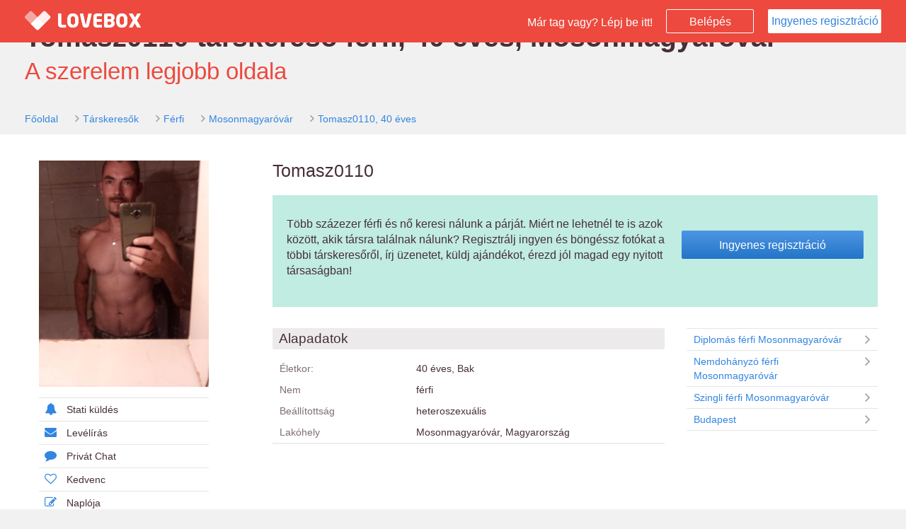

--- FILE ---
content_type: text/html; charset=UTF-8
request_url: https://www.lovebox.hu/profile/1341178
body_size: 4477
content:
<!DOCTYPE html>
<html lang="hu" prefix="og: http://ogp.me/ns# fb: http://ogp.me/ns/fb#">
	<head>
		<base href="https://www.lovebox.hu/">
		<meta http-equiv="content-type" content="text/html; charset=utf-8" />
		<meta name="viewport" content="width=device-width, initial-scale=1, maximum-scale=1.0, user-scalable=0">

		
										
										
			
			
			
						
					
					<title>Társkeresők</title>
		
					<meta property="og:title" content="1 Társkeresők" />
		
		<link rel="canonical" href="https://www.lovebox.hu/profile/1341178" />
		<link rel="alternate" media="only screen and (max-width: 640px)" href="https://www.lovebox.hu/profile/1341178" >
		<link rel="alternate" hreflang="x-default" href="https://www.lovebox.hu/profile/1341178" />

		<meta name="description" content="A komoly kapcsolatok társkeresője, már 18 éve. 250.000 társkereső és ingyenes regisztráció." />
		<meta property="og:description" content="A komoly kapcsolatok társkeresője, már 18 éve. 250.000 társkereső és ingyenes regisztráció." />

		<meta name="keywords" content="társkereső, randi, kapcsolat, párkapcsolat, komoly kapcsolat, ismerkedés, társkeresés, párkeresés, szingli" />
		<meta name="subject" content="társkereső, randi, kapcsolat, párkapcsolat, komoly kapcsolat, ismerkedés, társkeresés, párkeresés, szingli" />
		<meta name="author" content="LB Network Kft."/>
		<meta name="google-site-verification" content="1K1ZMhLm93o58pd-wRVvT3f2a9m2CrZp3-8D-LmMM5w" />
		<meta property="og:locale" content="hu_HU" />
		<meta property="og:type" content="website" />

		<meta content="telephone=no" name="format-detection"/>
		<meta name="msvalidate.01" content="52BA2744D00A5962530B0C84C47E0FF3" />
		<link rel="SHORTCUT ICON" href="https://www.lovebox.hu/assets/images/favicon.ico?_=dbdb14b1" />

		<!--[if lt IE 9]>
		<script src="https://www.lovebox.hu/assets_lib/js/html5shiv.min.js"></script>
		<![endif]-->

									<link rel="stylesheet" type="text/css" href="https://www.lovebox.hu/assets/css/bootstrap.css?_=dbdb14b1" />
							<link rel="stylesheet" type="text/css" href="https://www.lovebox.hu/assets/css/chosen.css?_=dbdb14b1" />
							<link rel="stylesheet" type="text/css" href="https://www.lovebox.hu/assets/css/blue.css?_=dbdb14b1" />
							<link rel="stylesheet" type="text/css" href="https://www.lovebox.hu/assets/css/font-awesome.css?_=dbdb14b1" />
							<link rel="stylesheet" type="text/css" href="https://www.lovebox.hu/assets/css/slider.css?_=dbdb14b1" />
							<link rel="stylesheet" type="text/css" href="https://www.lovebox.hu/assets/css/magnific-popup.css?_=dbdb14b1" />
							<link rel="stylesheet" type="text/css" href="https://www.lovebox.hu/assets/css/jquery.Jcrop.css?_=dbdb14b1" />
							<link rel="stylesheet" type="text/css" href="https://www.lovebox.hu/assets/css/lovebox.css?_=dbdb14b1" />
							<link rel="stylesheet" type="text/css" href="https://www.lovebox.hu/assets/css/lovebox-responsive.css?_=dbdb14b1" />
							<link rel="stylesheet" type="text/css" href="https://www.lovebox.hu/assets/css/bootstrap-datepicker3.css?_=dbdb14b1" />
							<link rel="stylesheet" type="text/css" href="https://www.lovebox.hu/assets/css/salvattore.css?_=dbdb14b1" />
							<link rel="stylesheet" type="text/css" href="https://www.lovebox.hu/assets/css/owl.carousel.css?_=dbdb14b1" />
							<link rel="stylesheet" type="text/css" href="https://www.lovebox.hu/assets/css/owl.theme.css?_=dbdb14b1" />
							<link rel="stylesheet" type="text/css" href="https://www.lovebox.hu/assets/css/owl.transitions.css?_=dbdb14b1" />
							<link rel="stylesheet" type="text/css" href="https://www.lovebox.hu/assets/css/supportadmin/support.css?_=dbdb14b1" />
							<link rel="stylesheet" type="text/css" href="https://www.lovebox.hu/assets/css/intro.css?_=dbdb14b1" />
									<script type="text/javascript">
	
		(function(i,s,o,g,r,a,m){i['GoogleAnalyticsObject']=r;i[r]=i[r]||function(){
		(i[r].q=i[r].q||[]).push(arguments)},i[r].l=1*new Date();a=s.createElement(o),
		m=s.getElementsByTagName(o)[0];a.async=1;a.src=g;m.parentNode.insertBefore(a,m)
		})(window,document,'script','//www.google-analytics.com/analytics.js','ga');
	
	ga('create', 'UA-8473480-1', 'lovebox.hu');
	ga('require', 'displayfeatures');
	if (typeof(config)!='undefined' && typeof(config.user_gender) != 'undefined' && config.user_gender>0) {ga('set','dimension1',config.user_gender);}
	if (typeof(config)!='undefined' && typeof(config.user_age) != 'undefined' && config.user_age>0) {ga('set','dimension2',config.user_age);}
	if (typeof(config)!='undefined' && typeof(config.user_id) != 'undefined' && config.user_id>0)  {ga('set', '&uid', config.user_id );}
	ga('send', 'pageview');
</script>

	</head>
	<body class="external-body public-profile bbPublicProfile mobile-body">

	
							<!--
		===========================================================
		BEGIN PAGE
		===========================================================
		-->
		<div class="wrapper white-bg">
			<!-- BEGIN TOP NAV -->
			<div class="top-navbar lovebox-login-color header-color">
				<div class="top-navbar-inner" id="top-navbar-inner">

					<!-- Begin Logo brand -->
					<div class="logo-brand header-color hidden-xs">
						<a href="https://www.lovebox.hu/">
							<img src="https://www.lovebox.hu/assets/images/LOVEBOX_LOGO_HEART.png" class="logo-brand-logo" alt="Lovebox">
							<img src="https://www.lovebox.hu/assets/images/LOVEBOX_LOGO.png" class="logo-brand-text" alt="Lovebox társkereső">
						</a>
					</div><!-- /.logo-brand -->
					<!-- End Logo brand -->

					<div class="top-nav-content main-top-nav-layout">

						<!-- Begin button sidebar left toggle -->
						<div class="btn-collapse-main-navigation" data-toggle="collapse" data-target="#top-main-navigation">
							<i class="fa fa-bars"></i>
						</div><!-- /.btn-collapse-sidebar-left -->
						<!-- End button sidebar left toggle -->


						<!-- Begin button nav toggle -->
						<div class="btn-collapse-nav" data-toggle="collapse" data-target="#main-fixed-nav">
							<i class="fa fa-plus icon-plus"></i>
						</div><!-- /.btn-collapse-sidebar-right -->
						<!-- End button nav toggle -->



						<div class="navbar-right external">

							<span id="txt" class="hidden-xs"> Már tag vagy? Lépj be itt!</span>

							<a data-parent="wrapper" href="#login_block" class="public-login-button btn-lovebox-login-transparent col-xs-1" onclick="$('#login_block').toggle();return false;">Belépés</a>

                                                            <a href="https://www.lovebox.hu/registration" class="btn btn-lovebox-white public-registration-button col-xs-6">Ingyenes regisztráció</a>
                            						</div>
						<!-- End user session nav -->


					</div><!-- /.top-nav-content -->
				</div><!-- /.top-navbar-inner -->


				

<div id="login_block" style="display:none;">
	<div class="block">
	<div class="block">
		<button type="button" id="facebookLoginBtnHead" class="btn-lovebox-blue btn-lovebox-facebook"><i class="fa fa-facebook"></i>Bejelentkezés Facebookkal</button>
	</div>

	<hr/>




		<div class="row-no-padding block">
			<form method="POST" action="https://www.lovebox.hu/" id="lovebox_head_login" autocomplete="off">
			<div class="form-group col-sm-12 block no-padding ">
				<div class="col-sm-3 col-xs-12">
					<label for="login_email">Email vagy név:</label>
				</div>
				<div class="col-sm-9 col-xs-12">
					<input type="text" autocomplete="off" id="login_email" placeholder="Email címed vagy neved" name="login_email" class="form-control"  value="" />
					<span id="login_email_span"/>
				</div>

			</div>

			<div class="form-group col-sm-12 block " no-padding>
				<div class="col-xs-12 col-sm-3">
					<label for="login_password">Jelszavad:</label>
				</div>
				<div class="col-xs-12 col-sm-9">
					<input type="password" autocomplete="off"  placeholder="Jelszó" class="form-control" value="" name="login_password" id="login_password" />
					<span id="login_password_span"/>
				</div>

			</div>

			<div class="form-group col-xs-12 col-sm-12 block no-padding">
				<div class=" col-xs-6 col-sm-3">
					<a href="https://www.lovebox.hu/lostpassword" id="login-lost-password" >Elfelejtett jelszó</a>
				</div>
				<div class="col-xs-6 col-sm-3 ">
					<div class="checkbox">
						<label>
							<input type="checkbox"  class="i-blue-flat" name="remember_me" id="remember_me" >
							Jegyezz meg!
						</label>
					</div>
				</div>
				<div class="col-sm-4 col-xs-12 no-padding">
					<button type="button" id="loginBtn" title=""  class="btn-lovebox-blue">Belépés<i class="fa fa-arrow-right"></i></button>

					<input type="submit" style="display: none;height:0px;" value="" >
					<input type="hidden" name="login_submit" value="">
				</div>
			</div>

	</form>
		</div>
		
	</div>
</div>

			</div><!-- /.top-navbar -->
			<!-- END TOP NAV -->


			<!-- BEGIN PAGE CONTENT -->
            
		
	
	            <div class="grey-bg">
    <div class="page-content no-left-sidebar public-profile-topbar">
        <h1 class="motto-head">Tomasz0110 társkereső férfi, 40 éves, Mosonmagyaróvár</h1>
        <div class="motto">A szerelem legjobb oldala</div>
        <div class="breadcumb">
            <ol class="breadcrumb square rsaquo sm">
                <li><a href="https://www.lovebox.hu/">Főoldal</a></li>
                <li><a href="https://www.lovebox.hu/tarskeresok">Társkeresők</a></li>
                <li><a href="https://www.lovebox.hu/tarskeresok/ferfi">Férfi</a></li>
                                <li><a href="https://www.lovebox.hu/tarskeresok/ferfi/Mosonmagyaróvár">Mosonmagyaróvár</a></li>
                                <li><a href="https://www.lovebox.hu/profile/1341178">Tomasz0110, 40 éves</a></li>
            </ol>
        </div>
    </div>
</div>

<div class="page-content no-left-sidebar">

<div class="lovebox-profile-content-block profile-full-page fullwidth">
    <div class="public-profile-page">
        <div class="col-xs-12 col-sm-3 col-xl-2 no-padding">

            <div class="profile_img">
                <a href="https://www.lovebox.hu/registration">
                                    <img data-no-retina="true" src="https://s0.lovebox.hu/user_image/78/11/0134/pic-07281532-6aab14.jpg" width="240" alt="Tomasz0110, 40" />
                                </a>

            </div>

            <div class="lovebox-profile-menu-block col-xs-push-12" data-user-id="0">
	<a href="https://www.lovebox.hu/registration"><i class="fa fa-bell"></i>Stati küldés</a></li>
	<a href="https://www.lovebox.hu/registration"><i class="fa fa-envelope"></i>Levélírás</a></li>
	<a href="https://www.lovebox.hu/registration"><i class="fa fa-comment"></i>Privát Chat</a></li>
	<a href="https://www.lovebox.hu/registration"><i class="fa fa-heart-o"></i>Kedvenc</a></li>
	<a href="https://www.lovebox.hu/registration"><i class="fa fa-pencil-square-o"></i>Naplója</a></li>
</div>

        </div>

        <div class="col-xs-12 col-sm-9  col-xl-10 no-padding"  >

            <div class="col-xs-12 col-sm-12  lovebox-profile-head middle">
                <div class="col-xs-12 head">
                    Tomasz0110
                </div>

                
            </div>

            <div class="col-xs-12 col-sm-12  lovebox-profile-head middle register-ad-holder">
                <div class="col-xs-12 col-sm-12 the-box no-border register-ad">
    <div class="col-xs-12 col-sm-6 col-md-8 no-padding">
        <p>
            Több százezer férfi és nő keresi nálunk a párját. Miért ne lehetnél te is azok között, akik társra találnak nálunk? Regisztrálj ingyen és böngéssz fotókat a többi társkeresőről, írj üzenetet, küldj ajándékot, érezd jól magad egy nyitott társaságban!
        </p>
    </div>
    <div class="col-xs-12 col-sm-6 col-md-4 text-center no-padding-right">
        <a href="https://www.lovebox.hu/registration" class="btn btn-lovebox-blue">Ingyenes regisztráció</a>
    </div>
</div>
            </div>

            <div class="col-xs-12 col-sm-8 col-xl-9 middle">
                <div class="lovebox-list-container transparent no-padding">

                
                    <div class="lovebox-profile-block">
                        <div class="head">Alapadatok</div>
                        <div class="content padding-top-12">
                            <div class="form-group col-xs-12 col-sm-12">
                                <div class="col-xs-4 col-sm-4 no-padding">
                                    <label>Életkor:</label>
                                </div>
                                <div class="col-xs-8 col-sm-8 list-data">
                                    40 éves, Bak
                                </div>
                            </div>
                            <div class="form-group col-xs-12 col-sm-12">
                                <div class="col-xs-4 col-sm-4 no-padding">
                                    <label>Nem</label>
                                </div>
                                <div class="col-xs-8 col-sm-8 list-data">
                                    férfi
                                </div>
                            </div>
                            <div class="form-group col-xs-12 col-sm-12">
                                <div class="col-xs-4 col-sm-4 no-padding">
                                    <label>Beállítottság</label>
                                </div>
                                <div class="col-xs-8 col-sm-8 list-data">
                                    heteroszexuális
                                </div>
                            </div>
                            
                                                        <div class="form-group col-xs-12 col-sm-12">
                                <div class="col-xs-4 col-sm-4 no-padding">
                                    <label>Lakóhely</label>
                                </div>
                                <div class="col-xs-8 col-sm-8 list-data">
                                                                                                                        Mosonmagyaróvár, Magyarország
                                                                                                            </div>
                            </div>
                                                                                                                                                                                                    <hr/>
                                                                                                                                            <hr/>

                                                                                                                                        </div>
                    </div>


                </div>
            </div>

            <div class="col-sm-4 col-xl-3 profile-offer col-xs-12">
                <div class="result-list list-group square">
            <a href="https://www.lovebox.hu/tarskeresok/ferfi/Mosonmagyaróvár/diplomas" class="list-group-item"><i class="fa fa-angle-right fa-fw pull-right"></i> Diplomás férfi Mosonmagyaróvár</a>
        <a href="https://www.lovebox.hu/tarskeresok/ferfi/Mosonmagyaróvár/nemdohanyzo" class="list-group-item"><i class="fa fa-angle-right fa-fw pull-right"></i> Nemdohányzó férfi Mosonmagyaróvár</a>
        <a href="https://www.lovebox.hu/tarskeresok/ferfi/Mosonmagyaróvár/szingli" class="list-group-item"><i class="fa fa-angle-right fa-fw pull-right"></i> Szingli férfi Mosonmagyaróvár</a>
                <a href="https://www.lovebox.hu/tarskeresok/budapest" class="list-group-item"><i class="fa fa-angle-right fa-fw pull-right"></i> Budapest</a>
    </div>
            </div>

        </div>

        <div class="popup_container" style="display:none;">
            
        </div>
    </div>
</div><!-- /.container-fluid -->


    <script>
        $(function () {
            $('a.gallery_img').click( function() {  $(".popup_container").show(); return false; } );
            $('a.gallery_close').click( function() { $(".popup_container").hide(); close(); return false; } );
        })

    </script>


	
	<script type="text/javascript">
		if ( typeof config == "undefined" )
		{
			var config = {current_lang_name: "hu"};
		}
		var dataLayer = [{
			'lang':config.current_lang_name
							}];

	function gtag(){dataLayer.push(arguments);}

	var marketing_cookies_allowed = '' == 1;
	var defaultConsentString = marketing_cookies_allowed ? 'granted' : 'denied';

	gtag('consent', 'default', {
		'ad_storage': defaultConsentString,
		'ad_user_data': defaultConsentString,
		'ad_personalization': defaultConsentString,
		// 'analytics_storage': 'denied'
	});

	function consentGrantedAdStorage() {
		gtag('consent', 'update', {
			'ad_storage': 'granted',
			'ad_user_data': 'granted',
			'ad_personalization': 'granted',
			// 'analytics_storage': 'granted'
		});
	}

</script>

<!-- Google Tag Manager -->
<noscript><iframe src="//www.googletagmanager.com/ns.html?id=GTM-KRL5G8"
height="0" width="0" style="display:none;visibility:hidden"></iframe></noscript>
<script>(function(w,d,s,l,i){w[l]=w[l]||[];w[l].push({'gtm.start':
new Date().getTime(),event:'gtm.js'});var f=d.getElementsByTagName(s)[0],
j=d.createElement(s),dl=l!='dataLayer'?'&l='+l:'';j.async=true;j.src=
'//www.googletagmanager.com/gtm.js?id='+i+dl;f.parentNode.insertBefore(j,f);
})(window,document,'script','dataLayer','GTM-KRL5G8');</script>
<!-- End Google Tag Manager -->

	
	</body>
</html>


--- FILE ---
content_type: text/css
request_url: https://www.lovebox.hu/assets/css/lovebox.css?_=dbdb14b1
body_size: 67121
content:
*
==============================================================
 * Sentir - Responsive admin & dashboard template
 * Version 	1.2.0
 * Release	July 21, 2014
==============================================================
**/


/**
==================
TABLE OF CONTENT
==================
MAIN LAYOUT
	LOGIN, FORGOT PASS, REGISTER AND LOCK SCREEN
	NAVBAR
	TOP MAIN NAVIGATION
	SIDEBAR
	FOOTER
CSS ELEMENTS
	BOOTSTRAP CAROUSEL
	SINGLE OWL CAROUSEL
	FULL CALENDAR
	THE BOX
	TOGGLE SWITCH
	TYPOGRAPY
	BREADCRUMB
	PROGRESS BAR
	ICHECK
	INPUT FILE
	PANEL
	MODAL
	LIST GROUP
	MEDIA
	JUMBOTRON
	THUMBNAIL
	MASONRY
	PAGINATION
	TABLE
	FORM
	DROPDOWN
	BUTTON
	ALERT
	LABEL AND BADGE
	NAV
	NAVBAR
	3RD PARTIES
	FONT AWESOME
	MAGNIFIC POPUP
	OWL CAROUSEL
	RESPONSIVE IFRAME
	JQUERY FLOT
	EASY PIE CHART
	PRICING TABLE
	SEARCH PAGE
	MAIL APPS
	BLOG APPS
	SOCIAL APPS
	STORE APPS
	TILES
	CHART WIDGET
	TASK LIST
	WEATHER ICON SVG
	REAL ESTATE APPS
	MEDIA LIBRARY
	INVOICE
	BACK TO TOP
	ICON SHOWCASE
**/

@font-face {
	font-family: 'LatoLatin';
	src: url('../fonts/LatoLatin-Regular.eot'); /* IE9 Compat Modes */
	src: url('../fonts/LatoLatin-Regular.eot?#iefix') format('embedded-opentype'), /* IE6-IE8 */
		 url('../fonts/LatoLatin-Regular.woff') format('woff'), /* Modern Browsers */
		 url('../fonts/LatoLatin-Regular.ttf') format('truetype');
	font-style: normal;
	font-weight: 400;
	text-rendering: optimizeLegibility;
}

body{
	background-color: #f1f1f1;
	font-family: Calibri, Arial, sans-serif;
	font-size: 16px;
	color: #7E6D72;
	padding-top: 60px;
	overflow-x: hidden;
	height: 100%;
	/**Lovebox**/
	margin-left: auto;
	margin-right: auto;
}
body.no-padding-top{
	padding-top: 0px;
}
body.top-navigation{
	padding-top: 110px;
}
h1,h2,h3,h4,h5,h6{
	font-weight: 500;
}
h1.bolded,h2.bolded,h3.bolded,h4.bolded,h5.bolded,h6.bolded{
	font-weight: 600;
}
h1.less-distance,h2.less-distance,h3.less-distance,h4.less-distance,h5.less-distance,h6.less-distance{
	padding: 2px 0;
	margin: 2px 0;
}

.hide {
	display: none !important;
}

.dashboard-page .newest-blog-posts .blog-body,
.newest-blog-posts,
.dashboard-forum-box-wrapper,
.mail-content,
.inbox-mail-table .subject,
.list-group-item.stati-list .content span.subject span.text,
.lovebox-profile-block p,
.forum-topic-list .topic-list .topic-name a,
.topic-name,
.forum-topic-index .topic-block .topic-name,
.forum-topic-index .topic-block .panel,
.forum-topic-index .topic-block .panel,
.forum-top-toolbar .add-new-slidetoggle .text-right,
/*.grid-summary,
.log-grid-page .mansory-inner a,*/
.log-page .log-body h3,
.log-content,
.lovebox-chat .the-box.chat .media-body{
	/*word-break: break-all;*/
	word-wrap: break-word;
	overflow-wrap: break-word;
}



/**
+++++++++++++++++++++++++++++++++++++++++++
MAIN LAYOUT
+++++++++++++++++++++++++++++++++++++++++++
**/
.head-dd{
	font-size: 14px;
	line-height: 17px;
	color:#7E6D72;
}

.head-dd .fa{
	font-size: 17px;
	line-height: 17px;
	width: 28px;
	color: #DC786D !important;
}

.head-dd>li>a{
	padding: 10px !important;
	padding-top: 8px !important;
	padding-bottom: 8px !important;
}

.head-dd .divider{
	margin:0px;
}

.head-dd>li>a:hover.head-dd>li>a:active,.head-dd>li>a:focus{
	color:#ffffff;
	background: #E5E5E5;
}

.page-content-full-width{
	width: 100%;
	background: #fff;
}
.clear{
	clear:both;
}

#rightblock{
	margin-top: 35px;
}


/**
----------------------------------------------
LOGIN, FORGOT PASS, REGISTER AND LOCK SCREEN
----------------------------------------------
**/

#login_block{
	width:400px;
	min-height:235px;
	background: #ffffff;
	padding: 15px 27px 0px;
	position: absolute;
	right: 35px;
	height:235px;
	min-height: 235px;
	overflow: hidden;
	-webkit-box-shadow: 0px 2px 5px 0px rgba(0, 0, 0, 0.5), 0px 2px 10px 0px rgba(0, 0, 0, 0.5);
	-moz-box-shadow:    0px 2px 5px 0px rgba(0, 0, 0, 0.5), 0px 2px 10px 0px rgba(0, 0, 0, 0.5);
	box-shadow:         0px 2px 5px 0px rgba(0, 0, 0, 0.5), 0px 2px 10px 0px rgba(0, 0, 0, 0.5);
}
#login_block .collapse.in{
	height: auto !important;
	box-sizing: border-box;
}

#login_block .collapse{
	height: auto !important;
	box-sizing: border-box;
}

#login_block #lovebox_head_login{
	height: 152px;
}

#login_block hr{
	margin-top: 15px;
	margin-bottom: 15px;
	height: 1px;
}

#login_block label{
	height:34px;
	line-height: 34px;
	color:#462F36;
	font-size:14px;
	margin-bottom: 0px;
	font-weight: normal;
}

#login_block a{
	color:#7D6D72;
	font-size: 13px;
	line-height: 15px;
	position: relative;
	top:11px;
	display:block;
}

#login_block a:hover,#login_block a:active{
	color:#7D6D72;
	text-decoration: none;
}

#login_block .checkbox{
	margin-top: 0px;
	position:relative;
	top:6px;
	left:5px;
}


#login_block .form-group .col-sm-3{
	width:30%;
}

#login_block .form-group .col-sm-9{
	width:70%;
}

#login_block .icheckbox_flat-blue{
	margin-right:0px;
}

#login_block .checkbox label{
	font-size: 13px;
	line-height: 15px;
}

#login_block #login_email, #login_block #login_password{padding-left: 31px;}

#login_block #login_email, #login_block #login_password { color: #462f36; }

#login_block #login_email_span::before{
	content: "\f0e0";
	font-family: FontAwesome;
	font-size: 16px;
	font-style: normal;
	font-weight: normal;
	left: 7px;
	line-height: 15px;
	position: absolute;
	top: 9px;
	color: #b2b2b2;
}

#login_block #login_password_span::before{
	content: "\f023";
	font-family: FontAwesome;
	font-size: 16px;
	font-style: normal;
	font-weight: normal;
	left: 10px;
	line-height: 15px;
	position: absolute;
	top: 9px;
	color: #b2b2b2;
}

body.login{
	background: #37BC9B;
	padding: 0;
}

body.login.bg-success		{background: #8EC051;}
body.login.bg-info			{background: #3EAFDB;}
body.login.bg-danger		{background: #E7573E;}
body.login.bg-warning		{background: #F6BB43;}
body.login.bg-dark			{background: #434A54;}

body.lock{
	padding: 0;
}
.login-header{
	position: absolute;
	top: 0;
	right: 0;
	left: 0;
	height: 200px;
	background: transparent;
	background: rgba(0,0,0,0.07);
}
.login-header.dark{
	background: rgba(0,0,0,0.2);
}
.login-header .logo{
	margin-top: 110px;
	width: auto;
	max-width: 240px;
}
.login-wrapper{
	width: 100%;
	max-width: 300px;
	margin: 215px auto 0;
	color: #fff;
	padding: 0 0 30px 0;
}
.login-wrapper a,
.login-wrapper a:hover,
.login-wrapper a:focus{
	color: #fff;
}
.login-wrapper .avatar-lock{
	width: 110px;
	height: 110px;
}
.login-wrapper h4{
	color: #fff;
}
.login-wrapper .error-number{
	color: #fff;
	font-size: 81px;
	text-align: center;
	font-weight: 700;
}


.lb-logo
{
	display: block;
	width: 168px;
	height: 27px;
	background: url( '../images/login/LOVEBOX-LOGO-3.png' ) center center no-repeat;
	background-size: 168px 27px;
}

.logo-brand-logo
{
	display: block;
	width: 38px;
	height: 28px;
	background: url( '../images/LOVEBOX_LOGO_HEART.png' ) center center no-repeat;
	background-size: 38px 28px;
}

.logo-brand-text
{
	display: block;
	width: 117px;
	height: 20px;
	background: url( '../images/LOVEBOX_LOGO.png' ) center center no-repeat;
	background-size: 117px 20px;
}

.lovebox-color .logo-brand-logo,
.lovebox-login-color .logo-brand-logo,
.registration-header-color .logo-brand-logo
{
	float: left;
	margin: 16px 0 0 10px;
}

.mobile .lovebox-color .logo-brand-logo,
.mobile .lovebox-login-color .logo-brand-logo,
.mobile .registration-header-color .logo-brand-logo {
	margin: 0
}

.lovebox-color .logo-brand-text,
.lovebox-login-color .logo-brand-text,
.registration-header-color .logo-brand-text
{
	float: left;
	margin: 20px 0 0 10px;
}


/**
-------------------------------------------
NAVBAR
-------------------------------------------
**/
.wrapper{
	padding: 0;
	margin: 0;
	/***LOVEBOX background: #E8E9EE;*/
	height: 100%;
	position: relative;
}
.top-navbar{
	position: fixed;
	height: 60px;
	top: 0;
	left: 0;
	right: 0;
	background: #fff;
	z-index: 1024;
	-webkit-transition:All 0.3s ease;
	-moz-transition:All 0.3s ease;
	-o-transition:All 0.3s ease;
	/**LOVEBOX
	width: 1001px;**/
	margin-left: auto;
	margin-right: auto;
}
.top-navbar.hidden-to-top{
	top: -60px;
}

.login_class .top-navbar.hidden-to-top {
	top: 0;
}

.login_class .lovebox-login-color {
	background: none;
}



/** TOP NAV PRIMARY COLOR **/
.top-navbar.primary-color{
	background: #34BC9B;
}
.top-navbar.primary-color .top-nav-content .navbar-form .form-control{
	background: #C6FFF1;
}
.top-navbar.primary-color .top-nav-content .navbar-form .form-control:focus{
	background: #fff;
}
.top-navbar.primary-color .top-nav-content .navbar-nav > li > a {
	color: #fff;
}
.top-navbar.primary-color .top-nav-content .navbar-nav > li > a:hover,
.top-navbar.primary-color .top-nav-content .navbar-nav > li > a:focus {
	color: #C6FFF1;
}
.top-navbar.primary-color ul.nav-user li.dropdown a.dropdown-toggle{
	color: #fff;
}
.top-navbar.primary-color .btn-collapse-sidebar-left,
.top-navbar.primary-color .btn-collapse-sidebar-right,
.top-navbar.primary-color .btn-collapse-nav{
	color: #fff;
}

/** TOP NAV SUCCESS COLOR **/
.top-navbar.success-color{
	background: #8EC051;
}
.top-navbar.success-color .label.label-success,
.top-navbar.success-color .badge.badge-success{
	background: #75AB38;
}
.top-navbar.success-color .top-nav-content .navbar-form .form-control{
	background: #DEFDBE;
}
.top-navbar.success-color .top-nav-content .navbar-form .form-control:focus{
	background: #fff;
}
.top-navbar.success-color .top-nav-content .navbar-nav > li > a {
	color: #fff;
}
.top-navbar.success-color .top-nav-content .navbar-nav > li > a:hover,
.top-navbar.success-color .top-nav-content .navbar-nav > li > a:focus {
	color: #DEFDBE;
}
.top-navbar.success-color ul.nav-user li.dropdown a.dropdown-toggle{
	color: #fff;
}
.top-navbar.success-color .btn-collapse-sidebar-left,
.top-navbar.success-color .btn-collapse-sidebar-right,
.top-navbar.success-color .btn-collapse-nav{
	color: #fff;
}

/** TOP NAV INFO COLOR **/
.top-navbar.info-color{
	background: #3EAFDB;
}
.top-navbar.info-color .label.label-info,
.top-navbar.info-color .badge.badge-info{
	background: #2A9CC8;
}
.top-navbar.info-color .top-nav-content .navbar-form .form-control{
	background: #BAEAFF;
}
.top-navbar.info-color .top-nav-content .navbar-form .form-control:focus{
	background: #fff;
}
.top-navbar.info-color .top-nav-content .navbar-nav > li > a {
	color: #fff;
}
.top-navbar.info-color .top-nav-content .navbar-nav > li > a:hover,
.top-navbar.info-color .top-nav-content .navbar-nav > li > a:focus {
	color: #BAEAFF;
}
.top-navbar.info-color ul.nav-user li.dropdown a.dropdown-toggle{
	color: #fff;
}
.top-navbar.info-color .btn-collapse-sidebar-left,
.top-navbar.info-color .btn-collapse-sidebar-right,
.top-navbar.info-color .btn-collapse-nav{
	color: #fff;
}


/** TOP NAV DANGER COLOR **/
.top-navbar.danger-color{
	background: #E7573E;
}
.top-navbar.danger-color .label.label-danger,
.top-navbar.danger-color .badge.badge-danger{
	background: #D44732;
}
.top-navbar.danger-color .top-nav-content .navbar-form .form-control{
	background: #FFC6BD;
}
.top-navbar.danger-color .top-nav-content .navbar-form .form-control:focus{
	background: #fff;
}
.top-navbar.danger-color .top-nav-content .navbar-nav > li > a {
	color: #fff;
}
.top-navbar.danger-color .top-nav-content .navbar-nav > li > a:hover,
.top-navbar.danger-color .top-nav-content .navbar-nav > li > a:focus {
	color: #FFC6BD;
}
.top-navbar.danger-color ul.nav-user li.dropdown a.dropdown-toggle{
	color: #fff;
}
.top-navbar.danger-color .btn-collapse-sidebar-left,
.top-navbar.danger-color .btn-collapse-sidebar-right,
.top-navbar.danger-color .btn-collapse-nav{
	color: #fff;
}


/** LOVEBOX **/
.top-navigation-login,.top-navigation-login .page-content{
	padding-top: 0px !important;
	max-width:1000px;
	margin-top: 0px;
	min-width: 900px !important;
}

.top-navigation-login.login_class .page-content{
	padding-top: 0px !important;
	max-width: 1400px;
	margin-top: 0px;
	min-width: 900px !important;

}


.top-navigation-login.login_class {
	width: 100%;
	max-width: 100%;
	min-width: 900px !important;
}

body.login_class,
body.login_class .page-content {
	background: #fff;
}


.top-navbar.lovebox-color{
	background: rgba(237,73,62,1);
}

.top-navbar-inner.lovebox-login-color{
	background-color: rgba(0,0,0,0.4);
}

.top-navbar.lovebox-login-color{
	height: auto;
	/*max-width: 1000px;*/
}

.lovebox-login-color .top-navbar-inner .top-nav-content, .registration-header-color .top-navbar-inner .top-nav-content{
	height: auto !important;
	min-height: 60px;
	display: block;
	padding-right: 0px;
}

.magazin .top-navbar{
	background-color: #ED493E !important;
}
.magazin.dark .top-navbar{
	background-color: #542131 !important;
}
.magazin .top-navbar .text-center{
	margin:auto;
	height: 60px;
	line-height: 60px;
	margin-top: -60px;
	width:200px;
	color: #fff;
	text-align: center;
}

.logo-brand.lovebox-login-color > .top-nav-content > .main-top-nav-layout{
	padding-right: 0px;
}

.logo-brand.lovebox-login-color{
	background-color: rgba(70,47,54,0.0);
}

.lovebox-login-color{
	background-color: rgba(70,47,54,0.0);
}

.top-navbar.lovebox-color .label.label-danger,
.top-navbar.lovebox-color .badge.badge-danger{
	background: rgba(237,73,62,1);
}
.top-navbar.lovebox-color .top-nav-content .navbar-form .form-control{
	background: #FFC6BD;
}
.top-navbar.lovebox-color .top-nav-content .navbar-form .form-control:focus{
	background: #fff;
}
.top-navbar.lovebox-color .top-nav-content .navbar-nav > li > a {
	color: #fff;
}
.top-navbar.lovebox-color .top-nav-content .navbar-nav > li > a:hover,
.top-navbar.lovebox-color .top-nav-content .navbar-nav > li > a:focus {
	color: #FFC6BD;
}
.top-navbar.lovebox-color ul.nav-user li.dropdown a.dropdown-toggle{
	color: #fff;
}
.top-navbar.lovebox-color .btn-collapse-sidebar-left,
.top-navbar.lovebox-color .btn-collapse-sidebar-right,
.top-navbar.lovebox-color .btn-collapse-nav{
	color: #fff;
}




/** TOP NAV WARNING COLOR **/
.top-navbar.warning-color{
	background: #F6BB43;
}
.top-navbar.warning-color .label.label-warning,
.top-navbar.warning-color .badge.badge-warning{
	background: #E8A724;
}
.top-navbar.warning-color .top-nav-content .navbar-form .form-control{
	background: #FFE6B3;
}
.top-navbar.warning-color .top-nav-content .navbar-form .form-control:focus{
	background: #fff;
}
.top-navbar.warning-color .top-nav-content .navbar-nav > li > a {
	color: #fff;
}
.top-navbar.warning-color .top-nav-content .navbar-nav > li > a:hover,
.top-navbar.warning-color .top-nav-content .navbar-nav > li > a:focus {
	color: #FFE6B3;
}
.top-navbar.warning-color ul.nav-user li.dropdown a.dropdown-toggle{
	color: #fff;
}
.top-navbar.warning-color .btn-collapse-sidebar-left,
.top-navbar.warning-color .btn-collapse-sidebar-right,
.top-navbar.warning-color .btn-collapse-nav{
	color: #fff;
}

/** TOP NAV DARK COLOR **/
.top-navbar.dark-color{
	background: #242A34;
}
.top-navbar.dark-color .top-nav-content .navbar-nav > li > a {
	color: #fff;
}
.top-navbar.dark-color .top-nav-content .navbar-nav > li > a:hover,
.top-navbar.dark-color .top-nav-content .navbar-nav > li > a:focus {
	color: #CBCCD1;
}
.top-navbar.dark-color ul.nav-user li.dropdown a.dropdown-toggle{
	color: #fff;
}
.top-navbar.dark-color .btn-collapse-sidebar-left,
.top-navbar.dark-color .btn-collapse-sidebar-right,
.top-navbar.dark-color .btn-collapse-nav{
	color: #fff;
}

.section-netpincer
{
	background-color: #C8102E;
	margin-bottom: 30px;
	overflow: auto;
	position: relative;
}

.section-netpincer .texts
{
	width: 750px;
	height: 166px;
	margin: 19px auto;
	background: transparent url( ../images/magazin/np/np-texts.svg ) 0 0 no-repeat;
}

.section-netpincer .video
{
	width: 930px;
	height: 527px;
	margin: auto;
	background-color: #000;
}
.section-netpincer .button
{
	display: block;
	width: 337px;
	height: 78px;
	margin: 40px auto 83px auto;
	background-color: #8AC9BE;
	border-radius: 8px;
	background: transparent url( ../images/magazin/np/np-btn.svg ) 0 0 no-repeat;
}
.section-netpincer .gyozo
{
	width: 278px;
	height: 180px;
	background: transparent url( ../images/magazin/np/szabo_gyozo.png ) 0 0 no-repeat;
	position: absolute;
	bottom:0;
	left: 50%;
	margin-left: 190px;
}
.top-navbar-inner{position: relative;}
.logo-brand {
	height: 60px;
	position: absolute;
	left: 0;
	top: 0;
	font-size: 21px;
	font-weight: 700;
	padding: 0;
	text-align: center;
	background: #242A34;
	color: #fff;
}


.login-head{
	width: 100%;
	min-height: 550px;
	padding-top: 90px;
}

.lovebox-login-color .navbar-right , .registration-header-color .navbar-right{
	float: right !important;
	margin-right: 35px;
	margin-top: 13px;
	color:#fff;
}

.navbar-right.external #txt{
	float: left;
	margin-top: 8px;
}






.login-head .maintitle{
	padding-top: 125px;
	width: 100%;
	text-align: center;
	margin-top: 60px;
	color:#fff;
	font-size:56px;
	line-height: 55px;
	text-transform: uppercase;
	margin-top: 0px;
}

.login-head .subtitle{
	width: 100%;
	margin-top:20px;
	text-align: center;
	color:#fff;
	font-size:25px;
	line-height: 29px;
}


.login-head #fbRegBtn{
	width:200px;
	height:50px;
	margin-left: auto;
	margin-right: auto;
	display: block;
	margin-top: 20px;
	margin-bottom: 8px;
	background-image: linear-gradient(-180deg, #4F6AA3 100%, #3A5999 100%);
	font-size: 14px !important;
	line-height: 23px !important;
}

.login-head #fbRegBtn:hover,
.login-head #fbRegBtn:active,
.login-head #fbRegBtn:focus {
	background-image: linear-gradient(-180deg, #3A5999 100%, #4F6AA3 100%);
}

#fbRegBtn_bottom{
	margin-bottom: 20px;
	font-size: 13px !important;
	line-height: 25px !important;
}

#submit-registration_bottom {
	margin-top: 10px;
}

.login-head #fbRegBtn i.fa, #fbRegBtn_bottom i.fa{
	font-size: 26px !important;
	line-height: 25px !important;
}

#fbRegBtn_bottom i.fa {
	position: absolute;
	left: 0px;
}


#facebookLoginBtnHead{
	width:200px;
	height:34px;
	line-height: 34px;
	margin-left: 0px;
	margin-top: 0px;
	padding-top: 0px;
	padding-bottom: 0px;
	display: block;
	background-image: linear-gradient(-180deg, #4F6AA3 100%, #3A5999 100%);
	font-size: 14px !important;
}

#facebookLoginBtnHead i.fa{
	font-size: 27px !important;
	line-height: 35px !important;
}

#loginBtn{
	height: 34px;
	width: 130px;
	float: right;
}

#loginBtn i.fa{
	position: absolute;
	right: 9px;
	top: 11px;
	font-size: 14px;
	line-height: 13px;
}

.typeahead.dropdown-menu{
	border-radius: 1px;
	margin: 0px;
	padding: 0px;
	width: 100%;
	max-width: 100%;

}

.typeahead.dropdown-menu > li > a{
	overflow: hidden;
	text-overflow: ellipsis;
}

.typeahead.dropdown-menu > .active > a,.typeahead.dropdown-menu > .active > a:hover, .typeahead.dropdown-menu > .active > a:focus{
	background: #E5E5E5;
	color: #462f36;
	overflow: hidden;
	text-overflow: ellipsis;
}

.login-head .lovebox-login-box{
	width: 378px;
	margin-top: -10px;
	background: rgba(237,73,62,0.8);
	margin-left: auto;
	margin-right: auto;
	position:relative;
	z-index:2;
}

.login-head .lovebox-login-box .form-block .btn-lovebox-blue {
	margin-top: 10px;
	margin-bottom: 10px;
}

.login-head .title{
color: #fff;
	font-size: 16px;
	line-height: 18px;
	/*margin-bottom: 28px;
	margin-top: 28px;*/
	text-align: center;
	width: 100%;
	background: #ed493e;
	padding: 20px 30px 10px 30px;
}

.login-head .title img,
.login-head .title .lb-logo
{
	display: block;
	margin: 0 auto;
	margin-bottom: 10px;
}

.login-head .lovebox-login-box .form-group{
	margin-bottom: 10px;
}

.login-head .lovebox-login-box .col-sm-3{
	height:34px;
	width: 110px;
	margin: 0px;
	padding: 0px;
	margin-left: 30px;
}

.login-head .lovebox-login-box .col-sm-9{
	width: 200px;
	margin: 0px;
	padding: 0px;
}

.login-head .lovebox-login-box .chosen-container-single .chosen-single span {
	line-height: 16px;
}

.lovebox-login-box #district_block, .lovebox-login-box #email_row, .lovebox-login-box #pass_row,
.lovebox-login-box #repass_row {display: none;}
#home_district_chosen{width:100% !important;}

.login-head .lovebox-login-box .mini-select .chosen-container .chosen-results li{
	padding: 5px 5px;
}


.login-head .lovebox-login-box .mini-select .chosen-container .chosen-results{
	margin:0px;
	padding:0px;
}


.login-head .lovebox-login-box .mini-select .chosen-container .chosen-results::-webkit-scrollbar {
	width: 10px;
}

.login-head .lovebox-login-box .mini-select .chosen-container .chosen-results::-webkit-scrollbar-track {
	border-radius: 0px;
}

.login-head .lovebox-login-box .mini-select .chosen-container .chosen-results::-webkit-scrollbar-thumb {
	border-radius: 0px;
	background: #d1d1d1;
}

.login-head .lovebox-login-box .mini-select .col-sm-3, .login-head .lovebox-login-box .mini-select .col-sm-3.day{
	width: 55px;
	margin-left: 0px;
	margin-right: 5px;
}

.login-head .lovebox-login-box .mini-select .col-sm-5{
	width: 86px;
}

.login-head .lovebox-login-box .mini-select .col-sm-3.day{
	width: 48px;
	margin-right: 0px;
	margin-left: 6px;
}

.login-head .lovebox-login-box .mini-select .chosen-container-single .chosen-single{
	padding-left: 5px;
}

.login-head .lovebox-login-box .mini-select .chosen-container-single .chosen-single span{
	margin-right: 5px;
}


.login-head .lovebox-login-box .form-block .row .form-group:last-child, .login-head .lovebox-login-box .form-block .block .form-group:last-child{
 margin-bottom: 25px;
}


.login-head .lovebox-login-box .form-block .form-control, .login-head .lovebox-login-box .form-block .chosen-container-single .chosen-single, .login-head .lovebox-login-box .form-block .chosen-container .chosen-results li
,.login-extension .chosen-container .chosen-results li{
	padding: 8px 5px;
	font-size: 14px;
	line-height: 16px;
}


.login-head .lovebox-login-box .form-block .form-control,
.login-head .lovebox-login-box .form-block .chosen-container-single .chosen-single{
	border: 1px solid #bb3e37;
	border-radius: 2px !important;
}



.login-head .lovebox-login-box .form-block{
	margin: 0px;
	padding: 0px;
	background: #dd4b42;
}

.login-head .lovebox-login-box .form-block label{
	color: #fff;
	display: table-cell;
	float: right;
	margin: 0;
	padding-right: 19px;
	vertical-align: middle;
}

.login-head .lovebox-login-box .tos-col,
.lovebox-login-bottom.lovebox-login-box .tos-col-bottom
{
	color: #fff;
	font-size: 14px;
}
.lovebox-login-bottom.lovebox-login-box .tos-col-bottom {
	padding: 0;
}

.login-head .lovebox-login-box .tos-col .tos,
.lovebox-login-bottom.lovebox-login-box .tos-col-bottom .tos
{
	display: flex;
	align-items: center;
	margin: 15px 0;
}

.login-head .lovebox-login-box .tos-col .tos .icheckbox_flat-blue,
.lovebox-login-bottom.lovebox-login-box .tos-col-bottom .tos .icheckbox_flat-blue
{
	margin-left:0;
	width: 39px;
}
.lovebox-login-bottom.lovebox-login-box .tos-col-bottom .tos .icheckbox_flat-blue {
	margin-right:0;
}


.login-head .lovebox-login-box .tos-col .tos .tos-label,
.lovebox-login-bottom.lovebox-login-box .tos-col-bottom .tos .tos-label
{
	/* max-width: 250px; */
	text-align: right;
	padding-right: 19px;
}
.lovebox-login-bottom.lovebox-login-box .tos-col-bottom .tos .tos-label {
	padding-left: 15px;
}

.login-head .lovebox-login-box .tos-col .tos-alert,
.lovebox-login-bottom.lovebox-login-box .tos-col-bottom .tos-alert-bottom
{
	background-color: #fff;
	color: #ed493e;
	color: #dd4b42;
	font-size: 15px;
	text-align: right;
    padding: 8px 48px 8px 0;
}
.lovebox-login-bottom.lovebox-login-box .tos-col-bottom .tos-alert-bottom {
	margin-left: 32px;
}

.login-head .lovebox-login-box .tos-col .tos .tos-label a
{
	color: #fff;
	text-decoration: underline;
}

.login-head .lovebox-login-box .tos-col .alert {
	display: none;
}


.lovebox-registration-page{
	width: 600px;
	min-height: 652px;
	background: #ffffff;
	border-radius: 4px;
	margin-top: 127px;
	margin-left: auto;
	margin-right: auto;
}

.lovebox-registration-page .head{
	width: 100%;
	height: 100px;
	background: url('./../images/registration_head.png') no-repeat top left rgba(70,47,54,100);
	border-top-left-radius: 4px;
	border-top-right-radius: 4px;
}

.lovebox-registration-page .head .maintitle{
	padding-top: 10px;
	width: 100%;
	text-align: center;
	color:#ffffff;
	font-size:37px;
	line-height: 44px;

}

.lovebox-registration-page .head .subtitle{
	margin-top: 8px;
	width: 100%;
	text-align: center;
	color:#ffffff;
	font-size:19px;
	line-height: 22px;
}

.lovebox-registration-page #lovebox-registration-block{
	height:450px;
	border-bottom-left-radius: 4px;
	border-bottom-right-radius: 4px;
}



.lovebox-registration-page #submit-registration
{
	width: 330px;
	/*margin-left: 90px;*/
	/*margin-top: 80px;*/
	/*margin-bottom: 27px;*/
	margin: 32px auto 27px auto;
	display: block;
}

.registration-page .information{
	margin-top: 25px;
	margin-left: auto;
	margin-right: auto;
	width:430px;
	color:#ffffff;
	margin-bottom: 19px;
}

.registration-page .information p{
	text-align: center;
	font-size: 14px;
}

.registration-page .information p a,.registration-page .information p a:hover,.registration-page .information p a:active{
	color:#ffffff;
	text-decoration: underline;
}

.registration-page{
	background-color: transparent !important;
	height: 100% !important;
	margin-top: 0 !important;
	width: 100% !important;
}

.registration-header-color{
	background: transparent !important;
}


.lovebox-successvalidate-page,.lovebox-loginvalidate-page{
	width: 600px;
	min-height: 364px;
	background: transparent;
	border: 1px solid transparent;
	border-radius: 4px;
	margin-top: 127px;
	margin-left: auto;
	margin-right: auto;
}

/*
 * FB CONNECT
 */
.lovebox-successvalidate-page.fb_connect {
	width: 680px;
}

.fb_connect .form-block {
	margin-left: 0;
	margin-right: 0;
}

.fb_connect .btn-lovebox-white {
	height: 50px;
	margin: 0 auto 20px auto;
	display: block;
	line-height: 36px;
	max-width: 330px;
	width: 100%;
}

.fb_connect .btn-lovebox-white:hover,
.fb_connect .btn-lovebox-white:active,
.fb_connect .btn-lovebox-white:focus,
.fb_connect .btn-lovebox-white.active {
	color: #3285e0;
}

.lovebox-loginvalidate-page{
	width:535px;
}


.lovebox-successvalidate-page .head .maintitle,.lovebox-loginvalidate-page .head .maintitle{
	padding-top: 10px;
	width: 100%;
	text-align: center;
	color:#ffffff;
	font-size:37px;
	line-height: 44px;
}


.lovebox-successvalidate-page .head .subtitle,.lovebox-loginvalidate-page .head .subtitle{
	margin-top: 8px;
	width: 100%;
	text-align: center;
	color:#ffffff;
	font-size:16px;
	line-height: 18px;
}

.lovebox-loginvalidate-page .head .subtitle{
	padding-left: 10px;
	padding-right: 10px;
}

.lovebox-successvalidate-page  .lovebox-profile-box, .lovebox-loginvalidate-page  .lovebox-profile-box{
	background: transparent;
}

.lovebox-successvalidate-page  .btn-lovebox-blue,.lovebox-loginvalidate-page  .btn-lovebox-blue{
	width:330px;
	margin-left: 80px;
	margin-top: 20px;
}

.lovebox-successvalidate-page .btn-lovebox-blue{
	width:330px !important;
}

.lovebox-loginvalidate-page .btn-lovebox-blue{
	height:50px;
}
.lovebox-loginvalidate-page a.btn-lovebox-blue{
	line-height: 50px;
	text-align: center;
	text-decoration: none;
	cursor: pointer;
}

.lovebox-loginvalidate-page #mailReSend{
	margin-bottom:70px;
	margin-top:37px;
	margin-right: auto;
	margin-left: auto;
	display: block;
}

.lovebox-loginvalidate-page #facebookLoginBtnValidate{
	margin: 20px auto 0 auto;
	line-height: 22px;
	display: block;
}

.lovebox-loginvalidate-page #mailReSend i.fa,.lovebox-loginvalidate-page #facebookLoginBtnValidate i.fa{
	position: relative;
	left:10px;
}


.lovebox-lostpassword-page{
	width: 600px;
	min-height: 364px;
	background: #ffffff;
	border: 1px solid transparent;
	border-radius: 4px;
	margin-top: 127px;
	margin-left: auto;
	margin-right: auto;
	position: relative;
}

.lovebox-lostpassword-page .head{
	min-height: 100px;
	padding-left: 70px;
	padding-right: 70px;
}

.lovebox-lostpassword-page .head .maintitle{
	padding-top: 10px;
	width: 100%;
	text-align: center;
	color:#ED493E;
	font-size:37px;
	line-height: 44px;
}

.lovebox-lostpassword-page .head .subtitle{
	margin-top: 8px;
	width: 100%;
	text-align: center;
	color:#462F36;
	font-size:16px;
	line-height: 18px;
}

.lovebox-lostpassword-page #lovebox-lostpassword-block .form-block {
	margin-left: 70px;
	margin-right: 70px;
	margin-bottom: 50px;
}

.lovebox-lostpassword-page #lovebox-lostpassword-block #nick {
	color: #462f36;
}

.lovebox-lostpassword-page .bottom{
	background: #fbebea;
	padding-left: 135px;
	height: 98px;
	border-bottom: 1px solid transparent;
	border-radius: 4px;
	bottom: 0px;
	position: absolute;
	width: 100%;
}

.lovebox-lostpassword-page .bottom .btn-lovebox-blue{
	width: 330px;
	height: 50px;
	margin-top: 26px;
}


.top-navigation-registration{
	padding-top: 0px !important;
	width:100%;
	margin-top: 0px;
	background-color: #ED493e !important;
}


.top-navigation-validate{
	padding-top: 0px !important;
	width:100%;
	margin-top: 0px;
	background:url("./../images/validation_background.jpg") no-repeat scroll top center  #ED493e;
	background-size: cover;
}

.top-navigation-login-validate{
	padding-top: 0px !important;
	width:100%;
	margin-top: 0px;
	background:url("./../images/validation_background.jpg") no-repeat scroll top center  rgba(237,73,62,0.7);
	background-size: cover;
}



.loginbar{
	color:#fff;
}

.loginbar .btn-lovebox-facebook{
	margin-top: 0px;
	margin-bottom: 0px;

}

.loginbar p{
	margin: 5px;
	margin-top: 0px;
}

.loginbar .wrap{
	margin-bottom: 5px;
}

.loginbar .wrap > div, .loginbar .wrap > a, .loginbar .wrap > form , .loginbar .wrap > form > div, .loginbar .wrap > form > a, .loginbar .wrap > form > .button-lovebox-blue{
	display: inline-block;
}

/*LOVEBOX*/
.logo-brand img{
	/*width: auto;*/
	/*max-width: 160px;*/
}

/*LOVEBOX*/
.logo-brand img.logo-brand-logo{
	margin-top:11px;
	margin-left:34px;
	opacity: 1;
}

.top-navbar-inner .logo-brand {
	padding-top: 4px;
}

/*LOVEBOX*/
.logo-brand img.logo-brand-text
{
	margin-top:15px;
	margin-left:10px;
	opacity: 1;
	/*width: 117px;*/
	/*height: 20px;*/
}

@media (-webkit-min-device-pixel-ratio: 2), (min-resolution: 192dpi)
{
	.lb-logo
	{
		background: url( '../images/login/LOVEBOX-LOGO-3@2x.png' ) center center no-repeat;
		background-size: 168px 27px;
	}

	.logo-brand-logo
	{
		background: url( '../images/LOVEBOX_LOGO_HEART@2x.png' ) center center no-repeat;
		background-size: 38px 28px;
	}

	.logo-brand-text
	{
		background: url( '../images/LOVEBOX_LOGO@2x.png' ) center center no-repeat;
		background-size: 117px 20px;
	}
}


.logo-brand a {
	text-decoration: none;
}

.login_class .logo-brand .logo-brand-logo,
.login_class .logo-brand .logo-brand-text {
	opacity: 0;
}


.logo-brand.white-color {
	background: #fff;
	color: #434A54;
}
.logo-brand.primary-color {
	background: #34BC9B;
	color: #fff;
}
.logo-brand.success-color {
	background: #8EC051;
	color: #fff;
}
.logo-brand.info-color {
	background: #3EAFDB;
	color: #fff;
}
.logo-brand.danger-color {
	background: #E7573E;
	color: #fff;
}
.logo-brand.warning-color {
	background: #F6BB43;
	color: #fff;
}

.login_class .navbar-right .btn-lovebox-white {
	height: 34px;
	width: 124px;
	-webkit-border-radius: 3px;
	-moz-border-radius: 3px;
	border-radius: 3px;
	margin-left: 19px;
}

.navbar-right .btn-lovebox-white:hover,
.navbar-right .btn-lovebox-white:active,
.navbar-right .btn-lovebox-white:focus{
	color: #3285e0 !important;
}

/*LOVEBOX*/

.logo-brand.lovebox-color {
	background: rgba(237,73,62,1);
	color: #fff;
}




.top-nav-content{
	position: relative;
	margin-left: 250px;
	height: 60px;
	padding-left: 50px;
	padding-right: 50px;
}
.top-nav-content.no-right-sidebar{
	padding-right: 0px;
}
.top-nav-content.no-left-sidebar{
	padding-left: 0px;
}
.top-nav-content .navbar-form{
	padding-top: 13px;
	padding-bottom: 13px;
	height: 60px;
	margin-bottom: 0;
	margin-top: 0;
}
.top-nav-content .navbar-form .form-control{
	border: none;
	background: #E6E9ED;
}
.top-nav-content .navbar-form .form-control:focus{
	background: #F5F7FA;
}
.top-nav-content .navbar-nav > li > a {
	 padding-top: 19px;
	 padding-bottom: 19px;
	 height: 60px;
	 color: #656D78;
	 position: relative;
 }



/*LOVEBOX*/
.navbar-nav{
	min-height: 60px;
	margin-left:auto;
	margin-right:auto;

	float: none;
	padding-left: 20px;
}


/*LOVEBOX*/
.navbar-nav > li > a {
	padding-top: 20px;
	padding-bottom: 20px;
	line-height: 17px;
	font-size:14px;
	font-family: Calibri, Arial, sans-serif;
	height: 60px;
}

/*LOVEBOX*/
i.fa{
	font-size:21px;
	line-height:20px;
	color: #A3979B;
}
/*LOVEBOX*/
.navbar-nav>li>a>span.text{
	padding-left:5px;
	position:relative;
	top:-2px;
}

/*LOVEBOX*/
.navbar-nav>li>a>span.badge{
	position:relative;
	top:-3px;
	margin-left: 2px;
	line-height: 1.4;
}


.mail-kijeloles{
	left:0px !important;
	right:auto !important;
}

.mail-back-button,.mail-dropdown-button{
	margin-left: 0px;
}

/*LOVEBOX*/
ul.nav-user li.dropdown a.dropdown-toggle span{
	font-size: 14px;
	line-height: 17px;
}

/*LOVEBOX*/
ul.nav-user li.dropdown a.dropdown-toggle i{
	font-size: 1em;
	margin-left: 10px;
	color: #ffffff;
}

.top-nav-content .navbar-nav > li > a .icon-count {
	position: absolute;
	top: 13px;
	right: 0;
}
.top-nav-content .navbar-nav > li > a:hover,
.top-nav-content .navbar-nav > li > a:focus {
	background-color: transparent;
	color: #434A54;
}
.top-nav-content .navbar-nav > .open > a,
.top-nav-content .navbar-nav > .open > a:hover,
.top-nav-content .navbar-nav > .open > a:focus {
	background-color: transparent;
}
ul.nav-user{
	margin: 0;
	padding: 0;
	list-style: none;
	position: absolute;
	top: 0;
	right: 10px;
}
ul.nav-user.full{
	right: 0;
}
ul.nav-user li.dropdown a.dropdown-toggle{
	height: 60px;
	padding: 18px;
	display: block;
	color: #656D78;
	text-decoration: none;
	overflow: hidden;
	text-overflow: ellipsis;
	white-space: nowrap;
	max-width: 220px;
}
.avatar {
	width: 40px;
	height: 40px;
	position: relative;
	margin-top: -13px;
	margin-bottom: -11px;
	margin-right: 10px;
}
.nav-dropdown-heading{
	padding: 10px 20px;
	border-bottom: 1px solid #E6E9ED;
	font-weight: 700;
	font-size: 17px;
	background: #fff;
}
.nav-dropdown-content{
	height: 350px;
	min-width: 320px;
	max-width: 320px;
	overflow-y: auto;
}
.nav-dropdown-content ul{
	padding: 0;
	margin: 0;
	list-style: none;
}
.nav-dropdown-content ul li{
	display: block;
	border-bottom: 1px solid #F5F7FA;
}
.nav-dropdown-content.static-list ul li,
.nav-dropdown-content ul li a{
	padding: 10px 20px 10px 60px;
	display: block;
	position: relative;
	height: 60px;
	overflow: hidden;
	text-overflow: ellipsis;
	white-space: nowrap;
	text-decoration: none;
	color: #656D78;
	background: #fff;
}
.nav-dropdown-content ul li a:hover{
	color: #434A54;
}
.nav-dropdown-content ul li.unread a{
	background: #F5F7FA;
}
.nav-dropdown-content.static-list ul li .small-caps,
.nav-dropdown-content ul li a .small-caps{
	overflow: hidden;
	text-overflow: ellipsis;
	white-space: nowrap;
	font-size: 13px;
	display: block;
	color: #AAB2BD;
}
.nav-dropdown-content.static-list ul li .btn-action,
.nav-dropdown-content ul li a .btn-action{
	padding-top: 9px;
	padding-bottom: 9px;
}
.nav-dropdown-content.static-list ul li .btn-action .btn,
.nav-dropdown-content ul li a .btn-action .btn{
	margin: 0 2px;
}
.nav-dropdown-content.static-list ul li .absolute-left-content,
.nav-dropdown-content ul li a .absolute-left-content{
	width: 40px;
	height: 40px;
	position: absolute;
	left: 10px;
	top: 10px;
}
.nav-dropdown-content.static-list ul li .icon-task,
.nav-dropdown-content ul li a .icon-task{
	border-radius: 10px;
	color: #fff;
	font-size: 21px;
	text-align: center;
	padding: 10px 0;
}

.nav-dropdown-content ul li a .icon-task.completed		{background: #81C938}
.nav-dropdown-content ul li a .icon-task.uncompleted	{background: #ED493E}
.nav-dropdown-content ul li a .icon-task.progress		{background: #F6BB42}
.nav-dropdown-content ul li:last-child{
	border-bottom: none;
}


/**
-------------------------------------------
TOP MAIN NAVIGATION
-------------------------------------------
**/
.top-main-navigation{
	height: 60px;
	position: fixed;
	top: 60px;
	left: 0;
	right: 0;
	z-index: 1023;
	-webkit-transition:All 0.3s ease;
	-moz-transition:All 0.3s ease;
	-o-transition:All 0.3s ease;
	/**LOVEBOX**/

}
.top-main-navigation.full-top{
	top: 0px;
}
.top-main-navigation.toggle-left{
	left: -250px;
	right: 250px;
}
.top-main-navigation .navbar{
	margin-bottom: 0;
}
.top-main-navigation .navbar.navbar-default{
	background-color: #fff;
}
.top-nav-content.main-top-nav-layout{
	padding-left: 0px;
}
.top-main-navigation .span-sidebar{
	margin-left: 10px;
	padding-top: 2px;
	padding-bottom: 2px;
}


.dropdown-menu > li > a:hover, .dropdown-menu > li > a:focus{
	background: #E5E5E5;
}

.dropdown-menu .divider{
	margin: 0px !important;
}

.top-main-navigation .active-drop a, .blog-type-menu.dropdown-menu > li.active-drop > a {
	color: #ED493E;
}

.top-main-navigation .navbar-default .navbar-nav > .active > a,
.top-main-navigation .navbar-default .navbar-nav > .active > a:hover,
.top-main-navigation .navbar-default .navbar-nav > .active > a:focus {
	background: #f1f1f1;
}



/**
-------------------------------------------
SIDEBAR
-------------------------------------------
**/
ul.sidebar-menu li.static.left-profile-summary{
	min-height: 20px;
	height: auto;
	padding: 29px 15px 0px 15px;
}
ul.sidebar-menu li.text-content.profile-summary{
	margin-bottom: 20px;
	padding-left: 10px;
	padding-right: 10px;
}
.left-profile-summary h4{
	color: #fff;
	padding: 0;
	margin: 0 0 5px;
	line-height: 120%;
}
.left-profile-summary .avatar{
	width: 70px;
	height: 70px;
	margin: 0 10px 20px 0;
}
.sidebar-left{
	position: fixed;
	top: 60px;
	left: 0;
	bottom: 0;
	width: 250px;
	background: #313940;
	color: #AAB2BD;
	z-index: 10;
	-webkit-transition:All 0.3s ease;
	-moz-transition:All 0.3s ease;
	-o-transition:All 0.3s ease;
}
.sidebar-right.full-top,
.sidebar-left.full-top{
	top: 0px;
}
.sidebar-right{
	position: fixed;
	top: 60px;
	right: -250px;
	bottom: 0;
	width: 250px;
	background: #313940;
	color: #AAB2BD;
	-webkit-transition:All 0.3s ease;
	-moz-transition:All 0.3s ease;
	-o-transition:All 0.3s ease;
	z-index: 20000;
}
.sidebar-right-heading{
	position: fixed;
	top: 0;
	right: 0px;
	height: 60px;
	background-color: #2C3439;
	width: 250px;
	z-index: 6;
	-webkit-transition:All 0.3s ease;
	-moz-transition:All 0.3s ease;
	-o-transition:All 0.3s ease;
}
.sidebar-right-heading.hidden-to-top{
	top: -60px;
}
.sidebar-right-heading .nav-tabs{
	border-bottom: none;
}
.sidebar-right-heading .nav-tabs > li {
	margin-bottom: 0px;
}
.sidebar-right-heading .nav-tabs > li > a {
	margin-right: 0px;
	border: none;
	height: 60px;
	padding: 20px 0;
	color: #656D78;
}
.sidebar-right-heading .nav-tabs.nav-justified > li {
	display: table-cell;
	width: 1%;
}
.sidebar-right-heading .nav-tabs.nav-justified > li > a {
	margin-bottom: 0;
}
.sidebar-right-heading .nav-tabs > li > a:hover {
	background-color: transparent;
	color: #E6E9ED;
}
.sidebar-right-heading .nav-tabs > li.active > a,
.sidebar-right-heading .nav-tabs > li.active > a:hover,
.sidebar-right-heading .nav-tabs > li.active > a:focus {
	color: #E6E9ED;
	cursor: default;
	border: none;
	background-color: #242C2E;

}
.sidebar-left.toggle-left			{left: -250px;}
.sidebar-right.toggle-left			{right: 0;}
.sidebar-left.toggle				{left: -250px;}
.page-content.toggle				{margin-left: 0px;}
.top-navbar.toggle-left{
	left: -250px;
	right: 250px;
}
.page-content.toggle-left{
	margin-left: 0px;
	margin-right: 250px;
	z-index: -1;
}

.page-content.no-left-sidebar{
	margin-left: 0px;
}

/*LOVEBOX*/
.m20{
	margin:20px;
	margin-top: 10px;
	display: table;
}

.m35{
	padding: 35px;
	padding-top: 27px;
	margin:0px;
}

.m35 .row{
	margin: 0px;
}

.container-fluid {
	padding-right: 0px;
	padding-left: 0px;
	margin-right: auto;
	margin-left: auto;
}

.white{
	background-color: #fff !important;
}

.navbar-default .navbar-nav>.open>a, .navbar-default .navbar-nav>.open>a:hover, .navbar-default .navbar-nav>.open>a:focus{
	background: #F1F1f1;
}
/*LOVEBOX*/

.page-content{
	padding: 0;
	margin-top: 10px;
	z-index: 2;
	background: #f1f1f1;
	-webkit-transition:All 0.3s ease;
	-moz-transition:All 0.3s ease;
	-o-transition:All 0.3s ease;
	margin-left: auto !important;
	margin-right: auto !important;
}
/* new footer */


.footer-wrapper {
	padding: 0;
	margin-left: auto !important;
	margin-right: auto !important;
	-webkit-transition:All 0.3s ease;
	-moz-transition:All 0.3s ease;
	-o-transition:All 0.3s ease;
}
.btn-collapse-sidebar-left{
	position: absolute;
	left: 0;
	width: 50px;
	height: 60px;
	cursor: pointer;
	text-align: center;
	font-size: 19px;
	padding: 17px 0;
}
.btn-collapse-main-navigation{
	position: absolute;
	left: 0;
	width: 50px;
	height: 60px;
	cursor: pointer;
	text-align: center;
	font-size: 19px;
	padding: 19px 0;
	display: none;
}
.btn-collapse-sidebar-right{
	position: absolute;
	right: 0;
	top: 0;
	width: 50px;
	height: 60px;
	cursor: pointer;
	text-align: center;
	font-size: 19px;
	padding: 17px 0;
	color: #656D78;
	color: rgba(1,1,1,0.6)
}
.btn-collapse-nav{
	position: absolute;
	right: 0;
	width: 50px;
	height: 60px;
	cursor: pointer;
	text-align: center;
	font-size: 19px;
	padding: 17px 0;
	display: none;
}
.icon-dinamic{
	-webkit-transform: rotate(180deg);
	-moz-transform: rotate(180deg);
	-ms-transform: rotate(180deg);
	-o-transform: rotate(180deg);
	transform: rotate(180deg);
	-webkit-transition:All 0.4s ease;
	-moz-transition:All 0.4s ease;
	-o-transition:All 0.4s ease;
}
.icon-dinamic.rotate-180{
	-webkit-transform: rotate(0deg);
	-moz-transform: rotate(0deg);
	-ms-transform: rotate(0deg);
	-o-transform: rotate(0deg);
	transform: rotate(0deg);
}
ul.sidebar-menu{
	padding: 0;
	margin: 0 0 30px 0;
	list-style:none;
}
ul.sidebar-menu li.static{
	display: block;
	color: #797E89;
	height: 60px;
	padding: 29px 15px 15px 15px;
	text-decoration: none;
	line-height: 120%;
	position: relative;
	font-size: 14px;
}
ul.sidebar-menu li.text-content{
	display: block;
	color: #AAB2BD;
	height: 40px;
	padding: 12px 60px 12px 15px;
	text-decoration: none;
	line-height: 120%;
	position: relative;
	font-size: 14px;
}
ul.sidebar-menu li.text-content .switch{
	position: absolute;
	right: 15px;
	top: 10px;
}
ul.sidebar-menu li{
	display: block;
	color: #AAB2BD;
}


/** SIDEBAR LIGHT PRIMARY COLOR **/
.sidebar-left.light-color{
	background: #fff;
	color: #AAB2BD;
}
.sidebar-left.light-color .left-profile-summary h4{
	color: #656D78;
}
.sidebar-left.light-color ul.sidebar-menu li a{
	color: #AAB2BD;
	border-bottom-color: #F6F7F9;
}
.sidebar-left.light-color ul.sidebar-menu li a:hover,
.sidebar-left.light-color ul.sidebar-menu li a:focus{
	color: #656D78;
	border-bottom-color: #F6F7F9;
}
.sidebar-left.light-color ul.sidebar-menu li.selected a,
.sidebar-left.light-color ul.sidebar-menu li.selected a:hover,
.sidebar-left.light-color ul.sidebar-menu li.selected a:focus,
.sidebar-left.light-color ul.sidebar-menu li.active a,
.sidebar-left.light-color ul.sidebar-menu li.active a:hover,
.sidebar-left.light-color ul.sidebar-menu li.active a:focus{
	color: #656D78;
	background-color: #F6F7F9;
	border-bottom-color: #F6F7F9;
}
.sidebar-left.light-color ul.sidebar-menu li ul.submenu{
	background: #F6F7F9;
}
.sidebar-left.light-color ul.sidebar-menu li ul.submenu li a:hover,
.sidebar-left.light-color ul.sidebar-menu li ul.submenu li a:focus{
	color: #434A54;
}
.sidebar-left.light-color ul.sidebar-menu li ul.submenu li.selected a,
.sidebar-left.light-color ul.sidebar-menu li ul.submenu li.selected a:hover,
.sidebar-left.light-color ul.sidebar-menu li ul.submenu li.selected a:focus,
.sidebar-left.light-color ul.sidebar-menu li ul.submenu li.active a,
.sidebar-left.light-color ul.sidebar-menu li ul.submenu li.active a:hover,
.sidebar-left.light-color ul.sidebar-menu li ul.submenu li.active a:focus{
	color: #434A54;
	background-color: #D5DAE0;
}


/** SIDEBAR LEFT PRIMARY COLOR **/
.sidebar-left.primary-color{
	background: #34BC9B;
	color: #C6FFF1;
}
.sidebar-left.primary-color .left-profile-summary h4{
	color: #fff;
}
.sidebar-left.primary-color ul.sidebar-menu li a{
	color: #C6FFF1;
	border-bottom-color: #28AA8B;
}
.sidebar-left.primary-color ul.sidebar-menu li a:active,
.sidebar-left.primary-color ul.sidebar-menu li a:hover,
.sidebar-left.primary-color ul.sidebar-menu li a:focus{
	color: #fff;
	border-bottom-color: #28AA8B;
}
.sidebar-left.primary-color ul.sidebar-menu li.selected a,
.sidebar-left.primary-color ul.sidebar-menu li.selected a:hover,
.sidebar-left.primary-color ul.sidebar-menu li.selected a:focus,
.sidebar-left.primary-color ul.sidebar-menu li.active a,
.sidebar-left.primary-color ul.sidebar-menu li.active a:hover,
.sidebar-left.primary-color ul.sidebar-menu li.active a:focus{
	color: #fff;
	background-color: #28AA8B;
	border-bottom-color: #28AA8B;
}
.sidebar-left.primary-color ul.sidebar-menu li ul.submenu{
	background: #28AA8B;
}
.sidebar-left.primary-color ul.sidebar-menu li ul.submenu li a:active,
.sidebar-left.primary-color ul.sidebar-menu li ul.submenu li a:hover,
.sidebar-left.primary-color ul.sidebar-menu li ul.submenu li a:focus{
	color: #C6FFF1;
}
.sidebar-left.primary-color ul.sidebar-menu li ul.submenu li.selected a,
.sidebar-left.primary-color ul.sidebar-menu li ul.submenu li.selected a:hover,
.sidebar-left.primary-color ul.sidebar-menu li ul.submenu li.selected a:focus,
.sidebar-left.primary-color ul.sidebar-menu li ul.submenu li.active a,
.sidebar-left.primary-color ul.sidebar-menu li ul.submenu li.active a:hover,
.sidebar-left.primary-color ul.sidebar-menu li ul.submenu li.active a:focus{
	color: #C6FFF1;
	background-color: #28AA8B;
}
.sidebar-left.primary-color ul.sidebar-menu li.static,
.sidebar-left.primary-color ul.sidebar-menu li.text-content{
	color: #fff;
}
.sidebar-left.primary-color ul.sidebar-menu li a .chevron-icon-sidebar,
.sidebar-left.primary-color ul.sidebar-menu li ul.submenu li a:before{
	color: #C6FFF1;
}
.sidebar-left.primary-color ul.sidebar-menu li ul.submenu li a{
	border-left-color: #C6FFF1;
}


/** SIDEBAR LEFT SUCCESS COLOR **/
.sidebar-left.success-color{
	background: #8EC051;
	color: #DEFDBE;
}
.sidebar-left.success-color .left-profile-summary h4{
	color: #fff;
}
.sidebar-left.success-color ul.sidebar-menu li a{
	color: #DEFDBE;
	border-bottom-color: #75AB38;
}
.sidebar-left.success-color ul.sidebar-menu li a:active,
.sidebar-left.success-color ul.sidebar-menu li a:hover,
.sidebar-left.success-color ul.sidebar-menu li a:focus{
	color: #fff;
	border-bottom-color: #75AB38;
}
.sidebar-left.success-color ul.sidebar-menu li.selected a,
.sidebar-left.success-color ul.sidebar-menu li.selected a:hover,
.sidebar-left.success-color ul.sidebar-menu li.selected a:focus,
.sidebar-left.success-color ul.sidebar-menu li.active a,
.sidebar-left.success-color ul.sidebar-menu li.active a:hover,
.sidebar-left.success-color ul.sidebar-menu li.active a:focus{
	color: #fff;
	background-color: #75AB38;
	border-bottom-color: #75AB38;
}
.sidebar-left.success-color ul.sidebar-menu li ul.submenu{
	background: #75AB38;
}
.sidebar-left.success-color ul.sidebar-menu li ul.submenu li a:active,
.sidebar-left.success-color ul.sidebar-menu li ul.submenu li a:hover,
.sidebar-left.success-color ul.sidebar-menu li ul.submenu li a:focus{
	color: #DEFDBE;
}
.sidebar-left.success-color ul.sidebar-menu li ul.submenu li.selected a,
.sidebar-left.success-color ul.sidebar-menu li ul.submenu li.selected a:hover,
.sidebar-left.success-color ul.sidebar-menu li ul.submenu li.selected a:focus,
.sidebar-left.success-color ul.sidebar-menu li ul.submenu li.active a,
.sidebar-left.success-color ul.sidebar-menu li ul.submenu li.active a:hover,
.sidebar-left.success-color ul.sidebar-menu li ul.submenu li.active a:focus{
	color: #DEFDBE;
	background-color: #75AB38;
}
.sidebar-left.success-color ul.sidebar-menu li.static,
.sidebar-left.success-color ul.sidebar-menu li.text-content{
	color: #fff;
}
.sidebar-left.success-color ul.sidebar-menu li a .chevron-icon-sidebar,
.sidebar-left.success-color ul.sidebar-menu li ul.submenu li a:before{
	color: #DEFDBE;
}
.sidebar-left.success-color ul.sidebar-menu li ul.submenu li a{
	border-left-color: #DEFDBE;
}
.sidebar-left.success-color .onoffswitch-inner:before {
	background-color: #75AB38;
}
.sidebar-left.success-color .onoffswitch-inner:after {
	background-color: #ED493E;
}


/** SIDEBAR LEFT INFO COLOR **/
.sidebar-left.info-color{
	background: #3EAFDB;
	color: #BAEAFF;
}
.sidebar-left.info-color .left-profile-summary h4{
	color: #fff;
}
.sidebar-left.info-color ul.sidebar-menu li a{
	color: #BAEAFF;
	border-bottom-color: #2A9CC8;
}
.sidebar-left.info-color ul.sidebar-menu li a:active,
.sidebar-left.info-color ul.sidebar-menu li a:hover,
.sidebar-left.info-color ul.sidebar-menu li a:focus{
	color: #fff;
	border-bottom-color: #2A9CC8;
}
.sidebar-left.info-color ul.sidebar-menu li.selected a,
.sidebar-left.info-color ul.sidebar-menu li.selected a:hover,
.sidebar-left.info-color ul.sidebar-menu li.selected a:focus,
.sidebar-left.info-color ul.sidebar-menu li.active a,
.sidebar-left.info-color ul.sidebar-menu li.active a:hover,
.sidebar-left.info-color ul.sidebar-menu li.active a:focus{
	color: #fff;
	background-color: #2A9CC8;
	border-bottom-color: #2A9CC8;
}
.sidebar-left.info-color ul.sidebar-menu li ul.submenu{
	background: #2A9CC8;
}
.sidebar-left.info-color ul.sidebar-menu li ul.submenu li a:active,
.sidebar-left.info-color ul.sidebar-menu li ul.submenu li a:hover,
.sidebar-left.info-color ul.sidebar-menu li ul.submenu li a:focus{
	color: #BAEAFF;
}
.sidebar-left.info-color ul.sidebar-menu li ul.submenu li.selected a,
.sidebar-left.info-color ul.sidebar-menu li ul.submenu li.selected a:hover,
.sidebar-left.info-color ul.sidebar-menu li ul.submenu li.selected a:focus,
.sidebar-left.info-color ul.sidebar-menu li ul.submenu li.active a,
.sidebar-left.info-color ul.sidebar-menu li ul.submenu li.active a:hover,
.sidebar-left.info-color ul.sidebar-menu li ul.submenu li.active a:focus{
	color: #BAEAFF;
	background-color: #2A9CC8;
}
.sidebar-left.info-color ul.sidebar-menu li.static,
.sidebar-left.info-color ul.sidebar-menu li.text-content{
	color: #fff;
}
.sidebar-left.info-color ul.sidebar-menu li a .chevron-icon-sidebar,
.sidebar-left.info-color ul.sidebar-menu li ul.submenu li a:before{
	color: #BAEAFF;
}
.sidebar-left.info-color ul.sidebar-menu li ul.submenu li a{
	border-left-color: #BAEAFF;
}


/** SIDEBAR LEFT DANGER COLOR **/
.sidebar-left.danger-color{
	background: #E7573E;
	color: #FFC6BD;
}
.sidebar-left.danger-color .left-profile-summary h4{
	color: #fff;
}
.sidebar-left.danger-color ul.sidebar-menu li a{
	color: #FFC6BD;
	border-bottom-color: #D44732;
}
.sidebar-left.danger-color ul.sidebar-menu li a:active,
.sidebar-left.danger-color ul.sidebar-menu li a:hover,
.sidebar-left.danger-color ul.sidebar-menu li a:focus{
	color: #fff;
	border-bottom-color: #D44732;
}
.sidebar-left.danger-color ul.sidebar-menu li.selected a,
.sidebar-left.danger-color ul.sidebar-menu li.selected a:hover,
.sidebar-left.danger-color ul.sidebar-menu li.selected a:focus,
.sidebar-left.danger-color ul.sidebar-menu li.active a,
.sidebar-left.danger-color ul.sidebar-menu li.active a:hover,
.sidebar-left.danger-color ul.sidebar-menu li.active a:focus{
	color: #fff;
	background-color: #D44732;
	border-bottom-color: #D44732;
}
.sidebar-left.danger-color ul.sidebar-menu li ul.submenu{
	background: #D44732;
}
.sidebar-left.danger-color ul.sidebar-menu li ul.submenu li a:active,
.sidebar-left.danger-color ul.sidebar-menu li ul.submenu li a:hover,
.sidebar-left.danger-color ul.sidebar-menu li ul.submenu li a:focus{
	color: #FFC6BD;
}
.sidebar-left.danger-color ul.sidebar-menu li ul.submenu li.selected a,
.sidebar-left.danger-color ul.sidebar-menu li ul.submenu li.selected a:hover,
.sidebar-left.danger-color ul.sidebar-menu li ul.submenu li.selected a:focus,
.sidebar-left.danger-color ul.sidebar-menu li ul.submenu li.active a,
.sidebar-left.danger-color ul.sidebar-menu li ul.submenu li.active a:hover,
.sidebar-left.danger-color ul.sidebar-menu li ul.submenu li.active a:focus{
	color: #FFC6BD;
	background-color: #D44732;
}
.sidebar-left.danger-color ul.sidebar-menu li.static,
.sidebar-left.danger-color ul.sidebar-menu li.text-content{
	color: #fff;
}
.sidebar-left.danger-color ul.sidebar-menu li a .chevron-icon-sidebar,
.sidebar-left.danger-color ul.sidebar-menu li ul.submenu li a:before{
	color: #FFC6BD;
}
.sidebar-left.danger-color ul.sidebar-menu li ul.submenu li a{
	border-left-color: #FFC6BD;
}
.sidebar-left.danger-color .onoffswitch-inner:after {
	background-color: #D44732;
}


/** SIDEBAR LEFT WARNING COLOR **/

.btn-lovebox-white {
	background-color: #fff;
	border: none;
	color: #462F36;
	width: 96%;
	height: 50px;
}

.sidebar-left.warning-color{
	background: #F6BB43;
	color: #FFE6B3;
}
.sidebar-left.warning-color .left-profile-summary h4{
	color: #fff;
}
.sidebar-left.warning-color ul.sidebar-menu li a{
	color: #FFE6B3;
	border-bottom-color: #E8A724;
}
.sidebar-left.warning-color ul.sidebar-menu li a:active,
.sidebar-left.warning-color ul.sidebar-menu li a:hover,
.sidebar-left.warning-color ul.sidebar-menu li a:focus{
	color: #fff;
	border-bottom-color: #E8A724;
}
.sidebar-left.warning-color ul.sidebar-menu li.selected a,
.sidebar-left.warning-color ul.sidebar-menu li.selected a:hover,
.sidebar-left.warning-color ul.sidebar-menu li.selected a:focus,
.sidebar-left.warning-color ul.sidebar-menu li.active a,
.sidebar-left.warning-color ul.sidebar-menu li.active a:hover,
.sidebar-left.warning-color ul.sidebar-menu li.active a:focus{
	color: #fff;
	background-color: #E8A724;
	border-bottom-color: #E8A724;
}
.sidebar-left.warning-color ul.sidebar-menu li ul.submenu{
	background: #E8A724;
}
.sidebar-left.warning-color ul.sidebar-menu li ul.submenu li a:active,
.sidebar-left.warning-color ul.sidebar-menu li ul.submenu li a:hover,
.sidebar-left.warning-color ul.sidebar-menu li ul.submenu li a:focus{
	color: #FFE6B3;
}
.sidebar-left.warning-color ul.sidebar-menu li ul.submenu li.selected a,
.sidebar-left.warning-color ul.sidebar-menu li ul.submenu li.selected a:hover,
.sidebar-left.warning-color ul.sidebar-menu li ul.submenu li.selected a:focus,
.sidebar-left.warning-color ul.sidebar-menu li ul.submenu li.active a,
.sidebar-left.warning-color ul.sidebar-menu li ul.submenu li.active a:hover,
.sidebar-left.warning-color ul.sidebar-menu li ul.submenu li.active a:focus{
	color: #FFE6B3;
	background-color: #E8A724;
}
.sidebar-left.warning-color ul.sidebar-menu li.static,
.sidebar-left.warning-color ul.sidebar-menu li.text-content{
	color: #fff;
}
.sidebar-left.warning-color ul.sidebar-menu li a .chevron-icon-sidebar,
.sidebar-left.warning-color ul.sidebar-menu li ul.submenu li a:before{
	color: #FFE6B3;
}
.sidebar-left.warning-color ul.sidebar-menu li ul.submenu li a{
	border-left-color: #FFE6B3;
}




ul.sidebar-menu li a{
	display: block;
	color: #AAB2BD;
	height: 45px;
	padding: 12px 20px 12px 50px;
	border-bottom: 1px solid #2C3439;
	text-decoration: none;
	line-height: 120%;
	position: relative;
	overflow: hidden;
	text-overflow: ellipsis;
	white-space: nowrap;
}
ul.sidebar-menu li a .icon-sidebar{
	width: 45px;
	height: 45px;
	position: absolute;
	left: 0;
	top: 0;
	text-align: center;
	padding: 15px 0;
}
ul.sidebar-menu li a .span-sidebar{
	position: absolute;
	right: 30px;
	top: 13px;
}
ul.sidebar-menu li a .chevron-icon-sidebar{
	position: absolute;
	right: 15px;
	top: 14px;
	color: #656D78;
	-webkit-transition:All 0.3s ease;
	-moz-transition:All 0.3s ease;
	-o-transition:All 0.3s ease;
}
ul.sidebar-menu li.active a .chevron-icon-sidebar{
	-webkit-transform: rotate(90deg);
	-moz-transform: rotate(90deg);
	-ms-transform: rotate(90deg);
	-o-transform: rotate(90deg);
	transform: rotate(90deg);
}
ul.sidebar-menu li a:hover,
ul.sidebar-menu li a:focus{
	color: #E6E9ED;
	border-bottom: 1px solid #2C3439;
}
ul.sidebar-menu li.selected a,
ul.sidebar-menu li.selected a:hover,
ul.sidebar-menu li.selected a:focus,
ul.sidebar-menu li.active a,
ul.sidebar-menu li.active a:hover,
ul.sidebar-menu li.active a:focus{
	color: #E6E9ED;
	background-color: #2C3439;
	border-bottom: 1px solid #2C3439;
}

ul.sidebar-menu li ul.submenu{
	background: #2C3439;
	padding: 0 0 0 50px;
	margin: 0;
	list-style: none;
	display: none;
}
ul.sidebar-menu li ul.submenu.visible{
	display: block;
}
ul.sidebar-menu li ul.submenu li{
	display: block;
}
ul.sidebar-menu li ul.submenu li a{
	display: block;
	color: #79818B;
	height: 35px;
	padding: 10px 15px 10px 0;
	border-bottom: none;
	text-decoration: none;
	line-height: 120%;
	position: relative;
	font-size: 14px;
	border-left: 1px solid #656D78;
	overflow: hidden;
	text-overflow: ellipsis;
	white-space: nowrap;
}
ul.sidebar-menu li ul.submenu li a .span-sidebar{
	position: absolute;
	right: 15px;
	top: 10px;
}
ul.sidebar-menu li ul.submenu li a:hover,
ul.sidebar-menu li ul.submenu li a:focus{
	color: #E6E9ED;
}
ul.sidebar-menu li ul.submenu li.selected a,
ul.sidebar-menu li ul.submenu li.selected a:hover,
ul.sidebar-menu li ul.submenu li.selected a:focus,
ul.sidebar-menu li ul.submenu li.active a,
ul.sidebar-menu li ul.submenu li.active a:hover,
ul.sidebar-menu li ul.submenu li.active a:focus{
	color: #E6E9ED;
	background-color: #2C3439;
}

ul.sidebar-menu li ul.submenu li a:before{
	content: "\2014\00a0";
	margin-left: -1px;
	color: #79818B;
}

ul.sidebar-menu.online-user li a.openChat,
ul.sidebar-menu.online-user li .chat-delete a {
	padding: 0px;
	height: 32px;
}

ul.sidebar-menu.online-user li a{
	padding: 10px 20px 10px 60px;
	height: 55px;
	overflow: hidden;
	text-overflow: ellipsis;
	white-space: nowrap;
}
ul.sidebar-menu.online-user li a .small-caps{
	font-size: 12px;
	color: #656D78;
	display: block;
	overflow: hidden;
	text-overflow: ellipsis;
	white-space: nowrap;
}
ul.sidebar-menu.online-user li a .ava-sidebar{
	width: 35px;
	height: 35px;
	position: absolute;
	left: 0;
	top: 0;
	text-align: center;
	margin:10px;
	z-index: 1;
}
ul.sidebar-menu.online-user li a .user-status{
	width: 13px;
	height: 13px;
	position: absolute;
	z-index: 2;
	background: #F5F7FA;
	left: 35px;
	top: 7px;
	border-radius: 50%;
	border: 2px solid #313940;
}

ul.sidebar-menu.online-user li a .device-status{
	position: absolute;
	right: 15px;
	top: 20px;
	color: #656D78;
	font-size: 15px;
}
ul.sidebar-menu.online-user li a .user-status.success	{background: #81C938;}
ul.sidebar-menu.online-user li a .user-status.danger	{background: #ED493E;}
ul.sidebar-menu.online-user li a .user-status.warning	{background: #F6BB42;}
ul.sidebar-menu.online-user li a .user-status.info		{background: #3BAFDA;}
ul.sidebar-menu.online-user li a .user-status.primary	{background: #37BC9B;}
ul.sidebar-menu.sidebar-notification{
	margin-bottom: 30px;
}
ul.sidebar-menu.sidebar-notification li a{
	padding: 10px 20px 10px 60px;
	height: 55px;
	overflow: hidden;
	text-overflow: ellipsis;
	white-space: nowrap;
	font-weight: 700;
}
ul.sidebar-menu.sidebar-notification li a .activity{
	font-size: 14px;
	color: #AAB2BD;
	font-weight: 400;
}
ul.sidebar-menu.sidebar-notification li a .small-caps{
	font-size: 12px;
	color: #656D78;
	display: block;
	overflow: hidden;
	text-overflow: ellipsis;
	white-space: nowrap;
	font-weight: 400;
}
ul.sidebar-menu.sidebar-notification li a .ava-sidebar{
	width: 35px;
	height: 35px;
	position: absolute;
	left: 0;
	top: 0;
	text-align: center;
	margin:10px;
	z-index: 1;
}
ul.sidebar-menu.sidebar-task{
	margin-bottom: 30px;
}
ul.sidebar-menu.sidebar-task li a{
	padding: 10px 20px 10px 60px;
	height: 55px;
	overflow: hidden;
	text-overflow: ellipsis;
	white-space: nowrap;
}
ul.sidebar-menu.sidebar-task li a .small-caps{
	font-size: 12px;
	color: #656D78;
	display: block;
	overflow: hidden;
	text-overflow: ellipsis;
	white-space: nowrap;
}
ul.sidebar-menu.sidebar-task li a .icon-task-sidebar{
	width: 35px;
	height: 35px;
	position: absolute;
	left: 0;
	top: 0;
	text-align: center;
	margin:10px;
	z-index: 1;
	border-radius: 10px;
	color: #fff;
	font-size: 21px;
	padding: 7px 0;
}
ul.sidebar-menu.sidebar-task li a .icon-task-sidebar.completed		{background: #81C938}
ul.sidebar-menu.sidebar-task li a .icon-task-sidebar.uncompleted	{background: #ED493E}
ul.sidebar-menu.sidebar-task li a .icon-task-sidebar.progress		{background: #F6BB42}

h1.page-heading{
	padding: 5px 0;
	margin: 15px 0 20px;
	font-size: 23px;
	font-weight:700;
	line-height: 100%;
	text-transform: uppercase;
	color: #656D78;
}
h1.page-heading small{
	text-transform: none;
	color: #ACB5BE;
}


/**
-------------------------------------------
FOOTER
-------------------------------------------
footer{
	height:100px;
	background : #DC786D;
	text-align: center;
	font-size: 14px;
	padding: 15px;
	margin-top: 20px;
	border-top: 1px solid #E6E9ED;
	line-height: 170%;
}
**/
/*LOVEBOX*/
footer{

	text-align: center;
	width:100%;

	/* new footer*/
	/* height:100px;
	 background : #462F36; */
	height: 172px;
	background : #ED493E;
}

footer .etikus-tarskereso{
	display:block;
	width: 100px;
	height: 31px;
	background: url(../images/etikus_white@1.png) 0 0 no-repeat;
	background-size: cover;
	margin-top:-6px;
}

.footer-payment-logos
{
	width:100%;
	background: #f1f1f1;
	line-height: 40px;

	/* height: 71px; */
	/* display: block !important; */
	overflow: hidden;
	display: flex;
	gap: 4px;
	flex-wrap: wrap;
	align-items: center;
	justify-content: space-around;
	padding: 6px 8%;
}

.footer-payment-logos .img {
	/* margin-right: 40px; */
	flex-grow: 0;
}

.footer-payment-logos .footer-icon {
	background: url( '../images/payment/payment_footer_sprite.png' ) 0 0 no-repeat;
	position: relative;
	display: inline-block;
}

.footer-payment-logos .footer-icon.sp {
	background-image: url( '../images/payment/sp-logo-f@2x.png' )!important;
	background-size: 154px 44px;
	position: relative;
	display: inline-block;
}

/*.footer-payment-logos .footer-icon {
	background: transparent url('../images/payment_pic_holder2_2x.png') 0px -100px no-repeat;
	margin: auto;
}*/

.footer-payment-logos .footer-icon.otp {
	width: 46px;
	height: 45px;
}

.footer-payment-logos .footer-icon.sp.simple {
	width: 154px;
	height: 44px;
}

/*.footer-payment-logos .footer-icon.otp {
	background-position: 0 -200px;
}*/

.footer-payment-logos .footer-icon.sp.maestro {
	width: 63px;
	height: 44px;
	background-image: url( '../images/payment/maestro-f@2x.png' )!important;
	background-size: 63px 44px;
}

/*.footer-payment-logos .footer-icon.maestro {
	background-position:-137px -207px
}*/

.footer-payment-logos .footer-icon.sp.mastercard {
	width: 52px;
	height: 42px;
	background-image: url( '../images/payment/mastercard-f.svg' )!important;
	background-size: 52px 42px;
}
/*.footer-payment-logos .footer-icon.mastercard {
	background-position:-65px -207px
}*/

.footer-payment-logos .footer-icon.aexpress {
	width: 38px;
	height: 34px;
	background-position: -153px 0;
}

.footer-payment-logos .footer-icon.sp.amex {
	width: 44px;
	height: 44px;
	background-position: -290px 0;
}

/*.footer-payment-logos .footer-icon.aexpress {
	background-position: -210px -207px;
}*/

/* .footer-payment-logos .footer-icon.visa {
	width: 75px;
	height: 25px;
	background-position: -191px 0;
} */

.footer-payment-logos .footer-icon.sp.visa {
	width: 92px;
	height: 29px;
	background-image: url( '../images/payment/visa-f.svg?v=2' )!important;
	background-size: 92px 29px;
}

.footer-payment-logos .footer-icon.sp.v-pay {
	width: 40px;
	height: 41px;
	background-image: url( '../images/payment/v-pay-f.svg' )!important;
	background-size: 40px 41px;
}

.footer-payment-logos .footer-icon.sp.telekom {
	width: 74px;
	height: 36px;
	background-image: url( '../images/payment/tkom@2x.png' )!important;
	background-size: 74px 36px;
}

.footer-payment-logos .footer-icon.sp.yettel {
	width: 92px;
	height: 44px;
	background-image: url( '../images/payment/yettel-f@2x.png' )!important;
	background-size: 92px 44px;
}

/*.footer-payment-logos .footer-icon.visa {
	background-position: -267px -210px;
}*/

/* .footer-payment-logos .footer-icon.visaelectron {
	width: 60px;
	height: 38px;
	background-position: -266px 0;
}


.footer-payment-logos .footer-icon.sp.visaelectron {
	width: 71px;
	height: 44px;
	background-position: -405px 0;
} */

/*.footer-payment-logos .footer-icon.visaelectron {
	background-position: -361px -204px;
}*/

/* .footer-payment-logos .footer-icon.visaverified {
	width: 73px;
	height: 32px;
	background-position: -326px 0;
} */

/*.footer-payment-logos .footer-icon.visaverified {
	background-position: -440px -207px;
}*/

/* .footer-payment-logos .footer-icon.mastercardsecured {
	width: 80px;
	height: 29px;
	background-position: -399px 0;
} */

/*.footer-payment-logos .footer-icon.mastercardsecured {
	background-position: -533px -208px;
}*/

.footer-payment-logos .footer-icon.paypal {
	width: 122px;
	height: 29px;
	background-position: -479px 0;
}

.fixBottom{
	position:fixed !important;
	left:0px;
	bottom:0px;
	z-index: 101;
}


.withfixBottom{
	padding-bottom: 196px;
}


.footer-wrapper{
	padding-top: 36px;
}
.login-footer{display: table !important;width:100% !important;}
.login-footer-copyright{right: 35px !important;}
.login-footer-menu{/*width: 100% !important;*/}
.login-footer-logos img{
	margin-right: 35px !important;
}
/*LOVEBOX*/
footer #menu{
	margin-left: auto;
	margin-right: auto;
	padding:0;
	color: rgba(255, 255, 255, 1);
	height:45px;
	/* new footer */
	/* height:57px; */
}

/*LOVEBOX*/
footer #menu ul{
	list-style-type: none;
	float: left;
	padding: 0;
	margin-top: -5px;
}

/*LOVEBOX*/
footer #menu ul li{

	line-height: 16px;
	height:16px;
	font-size: 14px;
	display: inline-block;
	margin-left: 40px;
}

footer #menu ul li a{
	text-decoration: none !important;
	color: #fff !important;
}


/*LOVEBOX*/
footer #copyright{
	font-size: 14px;
	text-align: center;
	margin-bottom: 12px;
	background-color: #f1f1f1;
}

footer.login-footer #copyright{
	margin-bottom: 0;
	padding-bottom: 12px;
}

footer.fixBottom{
	height: 192px;
}
footer.fixBottom #copyright{
	padding-bottom: 20px;
}




/**
+++++++++++++++++++++++++++++++++++++++++++
CSS ELEMENTS
+++++++++++++++++++++++++++++++++++++++++++
**/

/**
-------------------------------------------
BOOTSTRAP CAROUSEL
-------------------------------------------
**/
.carousel-caption.dark-bg{
	background : rgba(1,1,1,.5);
	left: 0;
	right: 0;
	bottom: 0;
	padding-bottom: 50px;
}

/**
-------------------------------------------
SINGLE OWL CAROUSEL
-------------------------------------------
**/
#owl-carousel-single-1 .item img{
	display: block;
	width: 100%;
	height: auto;
}
#owl-carousel-single-1 .owl-controls .owl-buttons{
	position:absolute;
	top: 45%;
	left: 0;
	right: 0;
	text-align: left;
	height: 50px;
	margin-top: -25px;
}
#owl-carousel-single-1 .owl-controls .owl-buttons div{
	color: #fff;
	display: inline-block;
	zoom: 1;
	*display: inline;/*IE7 life-saver */
	margin: 5px;
	padding: 0;
	width: 40px;
	height: 40px;
	font-size: 45px;
	line-height: 70%;
	border-radius: 50%;
	background: transparent;
	text-align: center;
}
#owl-carousel-single-1 .owl-controls.clickable .owl-buttons div:hover{
	text-decoration: none;
}
#owl-carousel-single-1 .owl-controls.clickable .owl-buttons div:last-child{
	position:absolute;
	right: 0;
}




/**
-------------------------------------------
FULL CALENDAR
-------------------------------------------
**/
.has-toolbar.fc {margin-top: 50px;}
.fc-header-title {
	display: inline-block;
	vertical-align: top;
}
.fc-header-center {text-align: left;}
.fc-header-left {
	text-align: left;
	width: 18%;
}
.fc-view {width: 100%;}
.fc-state-default, .fc-state-default .fc-button-inner {
	background: #fff !important;
	border-color: #DDDDDD;
	border-style: none solid;
	color: #646464;
}
.fc-state-active, .fc-state-active .fc-button-inner, .fc-state-active, .fc-button-today .fc-button-inner, .fc-state-hover, .fc-state-hover .fc-button-inner {
	background: #34BC9B !important;
	color: #fff !important;
}
.fc-event-skin {
	background-color: #3EAFDB !important;
	border-color: #3EAFDB !important;
	color: #FFFFFF !important;
}
.fc-grid th {
	height: 45px;
	line-height: 45px;
	text-align: center;
	background: #34BC9B !important;
	color: #fff;
	text-transform: uppercase;
}
.fc-widget-header {border-color: #62c6a0;}
.fc-widget-content {
	border-color: #ebebeb;
	background: #fff;
}
.fc-header-title h2 {
	font-size: 19px !important;
	color: #474752;
	font-weight: 300;
	padding: 5px 10px;
}
.external-event {
	cursor: move;
	display: inline-block !important;
	margin-bottom: 6px !important;
	margin-right: 6px !important;
	padding: 8px;
}
#external-events p input[type="checkbox"] {
	margin: 0;
}
#external-events .external-event {
	font-size: 15px;
	font-weight: normal;
	display: block;
	width: 100%;
	text-align: left;
}
.drg-event-title {
	font-weight: 300;
	margin-top: 0;
	margin-bottom: 15px;
	border-bottom: 1px solid #ddd;
	padding-bottom: 10px;
}
.fc-content .fc-event {
	border-radius: 4px;
	webkit-border-radius: 4px;
	padding: 4px 6px;
}
.drp-rmv {
	padding-top: 10px;
	margin-top: 10px;
}


/**
-------------------------------------------
SLIDER LOVEBOX
-------------------------------------------
**/
.chosen-container-single .chosen-search{
	display: none;
}

.mfp-bg{
	background: #0E090B;
	opacity:0.6 !important;
}

.mfp-counter{
	display:none;
}

.search-text{
	line-height: 20px;
	font-size: 14px;
	color:#462F36;
}

.slider-track {
	background-color: #EDEAEB;
}

.slider-selection {
	background-color: rgba(70,47,54,0.3);
}

.slider-handle {
	background-color: #ED493E;
	box-shadow: 0px 1px 3px 1px rgba(0, 0, 0, 0.2);
	-moz-box-shadow: 0px 1px 3px 1px rgba(0, 0, 0, 0.2);
	-webkit-box-shadow: 0px 1px 3px 1px rgba(0, 0, 0, 0.2);
	opacity: 1;

	width: 16px;
	height: 16px;
}

.slider-handle.round {
	-webkit-border-radius: 16px;
	-moz-border-radius: 16px;
	border-radius: 16px;
}

.slider.slider-horizontal{
	height: 16px;
}

.slider.slider-horizontal .slider-handle {
	margin-top: -3px;
	z-index: 100;
}


.slider-dotted{
	width:226px;
}

.slider-dotted .left,.slider-dotted .right{
	width:50%;
	float:left;
	font-size: 12px;
	line-height: 13px;
	padding-top: 6px;
	color:#7E6D72;
}


.slider-dotted .right{
text-align: right;
}

.slider-dotted .slider-horizontal .slider-step{
	width: 116%;
	position: absolute;
	top: -6px;
	left: -8%;
}

.slider-dotted .slider-horizontal .slider-step span.tick::after {
	content: "\f111";
	font: normal normal normal 5px/1 FontAwesome;
	color: #CBC5C7;
	text-align: center;
}


.slider-dotted .slider-horizontal{
	width:160px;
	margin-left:25px;
	display:block;
}


.slider-dotted .slider-horizontal .slider-track {
	background-color: #EDEAEB;
}

.slider-dotted .slider-horizontal .slider-selection {
	background-color: rgba(0,0,0,0.0);
}

.slider-dotted .slider-horizontal .slider-handle {
	background-color: #ED493E;
	box-shadow: 0px 1px 3px 0px rgba(0, 0, 0, 0.2);
	-moz-box-shadow: 0px 1px 3px 0px rgba(0, 0, 0, 0.2);
	-webkit-box-shadow: 0px 1px 3px 0px rgba(0, 0, 0, 0.2);
	opacity: 1;
	width: 16px;
	height: 16px;
	margin-left: -8px;
}

.slider-dotted.zero_state .slider-horizontal .slider-handle {
	background-color:#7d6d72;
}

.slider-ruler .slider-horizontal .slider-step{
	width: 100%;
	position: absolute;
	top: 8px;
}
.slider-normal .slider-horizontal,.slider-ruler .slider-horizontal{
	width: 100% !important;
}

.slider-ruler .slider-horizontal .slider-step span.tick::after {
	content: "|";
	font: normal normal normal 5px/1 FontAwesome;
	color: #D9D9D9;
	text-align: left;
}

.slider-ruler .slider-horizontal .slider-selection {
	background-color: #81c938;
	border:1px solid #50B837;
	border-radius: 7px;
	height:14px;
	top:-1px;
	width: 102%;
	/*margin-left:-1px;*/
}


.slider-ruler .slider-horizontal .slider-handle {
	background-color: #ffffff;
	box-shadow: none;
	height: 6px;
	margin-left: -10px !important;
	margin-top: 3px;
	width: 6px;
}

.slider-ruler .slider-horizontal .slider-track{
	border:1px solid #D9D9D9;
	border-radius: 7px;
	background-color: #EDEAEB;
	height:14px;
}

.slider-ruler .slider-horizontal .range div:nth-child(2){
	margin-left:2px !important;
}

/**LOVEBOX**/
.chosen-container{width:100%; /*!important;*/
	border-radius: 1px;
	-webkit-box-shadow: inset 0 1px 1px rgba(0, 0, 0, 0);
	box-shadow: inset 0 1px 1px rgba(0, 0, 0, 0);
	-webkit-transition: border-color ease-in-out 0s, box-shadow ease-in-out 0s;
	transition: border-color ease-in-out 0s, box-shadow ease-in-out 0s;}
/**
-------------------------------------------
THE BOX
-------------------------------------------
**/
.the-box{
	padding: 15px;
	margin-bottom: 30px;
	background: #fff;
	/*border: 1px solid #D5DAE0; LOVEBOX*/
	position: relative;
}

.hiddenfile{
	width: 0px;
	height: 0px;
	overflow: hidden;
}

.head-logo-xs{
	left: 45px;
	position: relative;
	top: 16px;
}

.chat-logo-xs{
	left:15px !important;
}


/*LOVEBOX*/
.settings-block{
	margin-top:35px;
}

.settings-block .head{
	font-size:25px;
	line-height: 29px;
	color:#462f36;
}

.settings-block hr{
	margin-top:10px !important;
	margin-bottom: 20px !important;
}

.form-block{
	margin-left: 50px;
	margin-right: 50px;
	margin-top: 35px;
}

.browse-search .form-block{
	margin-left: 50px;
	margin-right: 50px;
	margin-top: 0px;
	padding-top: 35px;
}

.profile-photo-facebook .form-block{
	margin-left: 35px;
	margin-right: 35px;
	margin-top: 35px;
	margin-bottom: 35px;
}

.form-block .row .form-group:last-child,.form-block .block .form-group:last-child{
	margin-bottom: 0px;
}

.form-block span.slider-label,span.slider-label-next{
	font-size:14px;
	line-height:16px;
	text-align:left;
	font-weight: bold;
	position:relative;
	top:2px;
	left: 12px;
}

.form-block label{
	font-size:13px;
	line-height: 16px;
	color:#7E6D72;
	font-weight: normal;

	/*
	margin-bottom:5px;
	padding-top: 8px;*/
	padding-top: 9px;
	padding-right:5px;
}

.form-block .checkbox label{
	color:#462F36;
	font-size: 14px;
}

.form-block .info-block{
	background:#f1f1f1;
	padding:14px;
	margin-top:30px;
	height:60px;
	font-size: 14px;
	line-height: 13px;
}

.form-block .info-block:after{
	clear: both;
}

.form-block .btn-lovebox-blue,.form-block .btn-lovebox-red{
	height:50px;
	width:100%;
}

.form-block .btn-lovebox-blue.search-page{
	width: 330px;
	margin-top: 10px;
	margin-bottom: 30px;
}

.form-block .btn-lovebox-blue i.fa{
	padding-left: 10px;
}

.form-block textarea{min-height:200px;line-height: 24px;font-size: 13px;/*color: #A3979B;*/}
.form-block textarea::-webkit-input-placeholder{color:#A3979B; }


.form-block .mini-select .col-sm-4 .chosen-single{margin-left:5%;width:90%;margin-right:5%;}
.form-block .mini-select .col-sm-4:first-child .chosen-single{width:95% !important;margin-left:0% !important;}
.form-block .mini-select .col-sm-4:last-child .chosen-single{margin-left:5% !important;width:95% !important;margin-right:0%; }

.form-block hr{
	margin-top:20px;
	margin-bottom:20px;}


.browse-search .form-block hr{
	margin-top:20px;
	margin-bottom:20px;
	width:100%;
	display: table;
}



.browse-search .radio, .browse-search .checkbox{
	margin-top:0px;
}

.row-no-padding [class*="col-"] {
	padding-left: 0 !important;
	padding-right: 0 !important;
}

.settings-notification-page{
	margin:0px;
	width:100%;
}
.settings-notification-page .checkbox, .settings-page .checkbox{
	margin-bottom: 10px;
}

.settings-notification-page .btn,.settings-page .btn{
	margin-top:10px;
}

.settings-notification-page .form-control, .settings-page .form-control{
	color:#462F36;
}

.settings-notification-page hr{
	margin-bottom:10px !important;
}

.settings-notification-page .btn{
	width:330px;
	margin-bottom:100px;
}

/* DENIED USERS */
#removed-list {
	display: none;
}

/*LOVEBOX*/

/*Ez a csuzska ures button*/

.profile-menu .list-group-item.active, .settings-menu .list-group-item.active{
	background: #3285e0;
	border-color: #3285e0;
	color: #fff;
}

.profile-menu .list-group-item.active,
.settings-menu .list-group-item.active,
.connection-block .list-group-item.active{
	background: #3285e0 !important;
	border-color: #3676C1 !important;
	color: #fff !important;

}

.connection-block a.list-group-item {
	color: #462f36;
}

.connection-block a.list-group-item:hover, .connection-block a.list-group-item:focus {
	background-color: #e1e1e1;
}

.lovebox-profile-menu-block a{
	text-decoration: none;
}

.lovebox-profile-menu-block a:hover,.profile-menu .list-group-item:hover,.profile-menu .list-group-item:focus,.settings-menu .list-group-item:hover,.settings-menu .list-group-item:focus,.settings-menu .connection-block:hover,.connection-block .list-group-item:focus{
	background: #E5E5E5;
}

.lovebox-profile-menu-block a.active:hover,.lovebox-profile-menu-block a.list-group-item.active:focus,.profile-menu a.list-group-item.active:hover,.profile-menu a.list-group-item.active:focus,.settings-menu a.list-group-item.active:hover,.settings-menu a.list-group-item.active:focus,.connection-block a.list-group-item.active:hover,.connection-block-menu a.list-group-item.active:focus{
	background: #E5E5E5;
}

.connection-block{
	margin-bottom:30px;
	min-width: 210px;
}

.connection-block .head{
	background:#F6BB42;
	font-size: 16px;
	line-height: 18px;
	text-align: left;
	color: #ffffff;
	padding: 11px 10px;
	border-top-left-radius:2px;
	border-top-right-radius:2px;
}




.connection-block .list-group-item, .profile-menu .list-group-item, .settings-menu .list-group-item{
	padding: 11px 10px !important;
	border-left: none;
	border-right: none;
	border-radius: 0px;
}

.connection-block .list-group-item{
	padding: 11px 6px 10px 10px !important;
}

.profile-menu .list-group-item, .settings-menu .list-group-item{
	font-size: 14px;
	line-height: 16px;
	color:#462f36;
}

.connection-block  .list-group-item.active{
	color: #fff;
	background-color: #3285e0;
	border-color: #3285e0;
}

.connection-block .text{
	width: 76%;
	display: inline-block;
	font-size: 14px;
	line-height: 16px;

 }

.connection-block .badge,.connection-block .list-group-item.active .badge{
	font-size: 13px;
	/*background-color: rgb(162,151,154) !important;*/
	color: #fff;
}

.connection-block .list-group-item.active .badge{
	background-color: #3C5A8B !important;
}

.connection-block .list-group-item .badge{
	position: relative;
	bottom:-2px;
}



.slider-box,.slider-box-blue,.grey-box,.blue-box{
	width:220px;
	height:204px;
	border-radius:4px;
	background: rgba(241,241,241,1);
	box-shadow: 0px 4px 7px 0px rgba(0, 0, 0, 0.3);
	padding:30px;
}


.box-float{position:absolute;top:32px;left:10px;z-index: 1010;}

.grey-box,.blue-box{
	width:inherit !important;
	height:inherit !important;
}

.grey-box{
	padding: 15px 10px;
}

.slider-box .slider-dotted,.slider-box-blue .slider-dotted, .blue-box .slider-dotted{
	width:160px !important;
	height: auto !important;
}

.slider-box  .slider-dotted .slider-horizontal,.slider-box-blue .slider-dotted .slider-horizontal, .blue-box .slider-dotted .slider-horizontal {
	width: 160px !important;
	margin-left: 0px !important;
	display: block;
}

.slider-box .slider-dotted .slider-horizontal .slider-handle ,.blue-box .slider-dotted .slider-horizontal .slider-handle,.gray-box .slider-dotted .slider-horizontal .slider-handle{
	background:rgba(255,255,255,1) linear-gradient(to right, #7E6D72,  #7E6D72) !important;
}


.slider-box-blue .slider-dotted .slider-horizontal .slider-handle{
	background:rgba(255,255,255,1) !important;
}

.slider-box-blue .slider-dotted .slider-horizontal .slider-track{
	background:#6FA9E9;
}

.slider-box-blue .slider-dotted .slider-horizontal .slider-step span.tick::after{
	color:#ffffff;
}

.slider-box-blue,.blue-box{
	background: #3285e0;
}

.slider-box .content .text, .slider-box-blue .content .text, .grey-box .content .text,.blue-box .content .text{
	font-size:16px;
	line-height:18px;
	color: #462F36;
	margin-top: 20px;
	margin-bottom: 20px;
}

.slider-box .content .text, .slider-box-blue .content .text{
	text-align:center;
}

.grey-box .content .text,.blue-box .content .text{
	margin:0px;
	margin-bottom:13px;
}

.slider-box-blue .content .text ,.blue-box .content .text{color:rgba(255,255,255,1);}

.slider-box .content .btn,.slider-box-blue .content .btn, .grey-box .content .btn,.blue-box .content .btn{
	background:rgba(45,189,155,1) ;
	color:#ffffff;
	text-align: center;
	font-size:13px;
	line-height:15px;
	height: 34px;
}

.slider-box-blue .content .btn-holder,
.slider-box .content .btn-holder{
	text-align: center;
}

.slider-box-blue .content .btn,.blue-box .content .btn{background:rgba(255,255,255,1); color:#3285e0}

.slider-box .content .btn:hover,.grey-box .content .btn:hover{
	background:rgba(45,189,155,1) linear-gradient(to right, rgba(0, 0, 0, 0.15),  rgba(0, 0, 0, 0.15));
	color:#ffffff;
}

.slider-box .content .btn:active,.grey-box .content .btn:active{
	background:rgba(45,189,155,1) linear-gradient(to right, rgba(0, 0, 0, 0.25),  rgba(0, 0, 0, 0.25));
	color:#ffffff;
}

.slider-box-blue .content .btn:hover,.blue-box .content .btn:hover{
	background:rgba(255,255,255,1) linear-gradient(to right, rgba(0, 0, 0, 0.05),  rgba(0, 0, 0, 0.05));
}

.slider-box-blue .content .btn:active,.blue-box .content .btn:active{
	background:rgba(255,255,255,1) linear-gradient(to right, rgba(0, 0, 0, 0.15),  rgba(0, 0, 0, 0.15));
}

.lb-personality-slider .btn-container{
	clear:both;
	text-align: center;
	padding-top:20px;
}
.lb-personality-slider[data-disabled] .slider-handle,
.lb-personality-slider[data-disabled] .slider-track{
	cursor:default;
}

.no-padding{
	padding-left: 0 !important;
	padding-right: 0 !important;
}


.no-padding-left{
	padding-left: 0 !important;
}
.no-padding-right{
	padding-right: 0 !important;
}
.services_m12{
	padding-bottom: 50px;
}

.padding-left-20{
	padding-left: 20px !important;
}

.padding-left-30{
	padding-left: 30px !important;
}

.padding-left-15{
	padding-left: 15px !important;
}

.padding-left-5{
	padding-left: 5px !important;
}

.margin-right-15{
	margin-right:15px;
}

/*+3 button*/
.more-box{
	width:90px;height:90px;
	background:#3285e0;
	display: inline-block;
}

.more-box:hover{
	background: #2A71BE;
}

.more-box:active{
	background: #2563A7;
}

.more-box .circle{
	width: 48px;
	height: 48px;
	display: inline-block;
	background-color: rgba(255,255,255,1);
	color: #3285e0;
	border-radius: 24px;
	margin: 20px;
	margin-top: 10px;
	margin-bottom: 10px;
}

.more-box .circle .text{
	font-size:25px;
	line-height:29px;
	padding-top:10px;
	color:#3285e0;
}

.more-box .text{
	color:#ffffff;
	font-size: 14px;
	line-height:16px;
	text-align:center;
	width:100%;
	display:block;
}


.lovebox-list-box, .lovebox-list-detailed-box {
	height:110px;
	/*width:330px;*/
	text-align: left;
	margin-top: 0px;
	background:#ffffff;
	float:left;
	margin-bottom: 15px;
	margin-right: 15px;
	/*margin-right: 30px;*/

}
.lovebox-list-detailed-box{
	height:140px;
}


.browse-page{
	display: table;
	/*margin: 10px 20px;*/
	padding-top: 15px;
	width: 100%;
}

.lovebox-grid-box {
	height: 180px;
	width: 90px;
	text-align: left;
	float: left;
	margin-right: 21px;
	margin-bottom: 25px;
	background:#ffffff;
}

.lovebox-mini-box {
	height:146px;
	width:90px;
	text-align: left;
	margin-right:9px;
	margin-bottom: 10px;
	float:left;
}

.photo-block .lovebox-profile-edit-img-box{
	float:left;
	float: left;
	margin-right: 25px;
	margin-bottom: 50px;
}

.photo-block .lovebox-profile-edit-img-box a{
	text-decoration: none;
	color: inherit;
}

.photo-block .lovebox-profile-edit-img-box a:hover .fa,.photo-block .lovebox-profile-edit-img-box a:focus .fa,.photo-block .lovebox-profile-edit-img-box a:active .fa{
	color:#ED493E;
}

.chosen-container .chosen-results li.highlighted{
	background: #E5E5E5;
	color:#333;
}
.lovebox-profile-edit-img-box .radio label{
	font-size: 14px;
	line-height: 16px;
	color:#462F36;
	padding-top: 0px !important;
}

.photo-block .lovebox-profile-edit-img-box:nth-child(3n){
	/*margin-right:0px;*/
}

.photo-block .lovebox-profile-edit-img-box .photo_delete{
	width:60px;
	display: inline-block;
	float: left;
	color:#462f36 !important;
}


.photo-block .lovebox-profile-edit-img-box .photo_crop{
	width:92px;
	display: inline-block;
	float: right;
	color:#462f36 !important;
}



.photo-block .lovebox-profile-edit-img-box .photo_delete i.fa, .photo-block .lovebox-profile-edit-img-box .photo_crop i.fa{
	position: relative;
	top:2px;
}

.jcrop-holder{
	width: 550px !important;
	height: 430px;
	margin-bottom: 30px;
	display: block;
	background: none !important;
}
/* Apply these styles only when #preview-pane has
   been placed within the Jcrop widget */
.jcrop-holder #preview-pane {
	display: block;
	z-index: 2000;
	background-color: white;
	margin-left: 460px;
}

.jcrop-handle{
	width: 8px;
	height: 8px;
}


.crop-bottom{
	display: block;
	margin-bottom:180px;
}

.crop-bottom .btn-lovebox-blue{
	max-width: 280px;
	width:45%;
	height: 50px;
	margin-right: 15px;
	display: inline-block;
}

.crop-bottom .btn-lovebox-white-little{
	margin-left: 15px;
	max-width: 280px;
	width:45%;
	height: 50px;
	display: inline-block;
}

.crop-bottom #profile-photo-crop-cancel {
	border-color: #979797;
}

/* The Javascript code will set the aspect ratio of the crop
   area based on the size of the thumbnail preview,
   specified here */
#preview-pane .preview-container {
	width: 90px;
	height: 90px;
	overflow: hidden;
}

.message-img-box{
	width:90px;height:120px;
	float:left;
	margin-right:12px;
	margin-bottom: 24px;
}
.message-img-box.disabled a{
	cursor: default;
}

.message-img-box img{
	display:inline-block;
	width:90px;
	height:90px;
	margin:0px;
}
.message-img-box.disabled img{
	opacity:.2;
}

.message-img-box .checkbox{
	margin-top:10px;
	margin-bottom:0px;
	width:20px;
	height:20px;
	margin-left:35px;
}

.browse-page div.btn-lovebox-white.visible-xs {
	padding: 0px 10px;
	text-align: center;
}


.lovebox-profile-edit-img-box .radio{
	margin-top:5px;
	margin-bottom:5px;
}

.lovebox-profile-edit-img-box a{
	display: block;
	margin-top:7px;
	color: #462F36;
	font-size: 13px;
	line-height: 16px;

}

.lovebox-profile-edit-img-box a .fa {
	font-size: 17px;
	line-height: 20px;
	color: #A3979B;
	margin-right: 5px;
}

.lovebox-list-box .content,
.lovebox-list-detailed-box .content,
.lovebox-grid-box .content,.lovebox-mini-box .content,.disabled-user-item .content{padding:0px;}

.lovebox-list-box .content, .lovebox-list-detailed-box .content{
	padding: 10px;
}

.lovebox-list-box .content .icons-red{
	padding-top: 4px;
}

.lovebox-list-box .content .fa ,
.lovebox-list-detailed-box .content .fa,
.lovebox-grid-box .content .fa,
.disabled-user-item .content .fa{
	font-size: 16px;
	line-height: 17px;
	margin-left:10px;
	margin-right:10px;
}
.lovebox-list-detailed-box .content .fa{
	margin-left:15px;
	margin-right:15px;
}

.lovebox-grid-box .content .fa{
	font-size: 16px;
	line-height: 17px;
	margin-left:10px;
	margin-right:10px;
}
.lovebox-list-detailed-box .content .fa{
	margin-left:15px;
	margin-right:15px;
}

.lovebox-grid-box .content .fa{
	margin:1px;
}




.lovebox-list-box .content .detail .icons-red i.fa,
.lovebox-list-detailed-box .content .detail .icons-red i.fa,
.lovebox-grid-box .content .detail .icons-red i.fa {
	color: #3285E0;
	cursor: pointer;
}

.lovebox-list-box .content .detail .icons-blue i.fa,
.lovebox-list-detailed-box .content .detail .icons-blue i.fa,
.lovebox-grid-box .content .detail .icons-blue i.fa {
	color: #3285e0;
	cursor: pointer;
}


.lovebox-grid-box .content .detail .icons-red,
.lovebox-grid-box .content .detail .icons-blue{
	margin-top:3px;
}

.lovebox-grid-box .content .detail .elofizetes_icon{

}
.lovebox-grid-box .content .detail .elofizetes_icon img{
	width:23px;
	height:20px;
}

.disabled-user-item .content .detail .text,
.lovebox-list-box .content .detail .text,
.lovebox-list-detailed-box .content .detail .text{
	max-height:40px;
	overflow:hidden;
	text-align: left;
	line-height: 18px;
	font-size:13px;
	color:#7E6D72;
}


.lovebox-list-box .content .detail .icons-blue .fa-bell,
.lovebox-list-detailed-box .content .detail .icons-blue .fa-bell,
.lovebox-grid-box .content .detail .icons-blue .fa-bell,
.lovebox-list-box .content .detail .icons-red .fa-bell,
.lovebox-list-detailed-box .content .detail .icons-red .fa-bell,
.lovebox-grid-box .content .detail .icons-red .fa-bell{
	margin-left:0px;
}

.lovebox-grid-box .content .detail .icons-blue .fa-bell,.lovebox-grid-box .content .detail .icons-red .fa-bell{
	margin-left:2px;
}

.lovebox-list-box .content img,
.lovebox-list-detailed-box .content img,
.lovebox-grid-box .content img,
.lovebox-mini-box .content img,
.disabled-user-item .content img{
	/*width:90px;
	height:90px;
	margin-right:15px;*/

	float:left;
}

.lovebox-grid-box .content img,.lovebox-mini-box .content img{
	margin-right:0px;
}

.lovebox-grid-box .content i.fa-circle{
	color: #81C938;
	font-size: 14px;
	position: absolute;
	bottom: 3px;
	left: 3px;
	z-index:2;
}

.lovebox-grid-box .content a.uclick {
	float: left;
	width: 100%;
	position: relative;
}

.lovebox-grid-box .content .elofizetes_icon{
	position: relative;
	top: -62px;
	left: -54px;
}


.lovebox-list-box .content .detail,
.lovebox-list-detailed-box .content .detail,
.disabled-user-item .content{
	float:left;
	/*width: 200px;*/
}

.lovebox-grid-box .content .detail,
.lovebox-mini-box .content .detail{
	float:left;
	width: 90px;
	display:block;
}

.lovebox-list-box .content .detail .name,
.lovebox-list-detailed-box .content .detail .name,
.lovebox-grid-box .content .detail .name,
.lovebox-mini-box .content .detail .name,
.disabled-user-item .content{
	margin-top:0px;
	color:#3285e0;
	line-height: 16px;
	font-size:14px;
	font-family: Calibri, Arial, sans-serif;
}

.lovebox-list-box .content .detail .name{
	margin-top: 10px;
}

.lovebox-mini-box .content .detail .name{
	margin-top:0px;
	color:#3285e0;
	line-height: 16px;
	font-size:14px;
	font-family: Calibri, Arial, sans-serif;
	margin-top: 5px;
	word-wrap: break-word;
	width: 90px;
	display: block;
	text-overflow: ellipsis;
	white-space: nowrap;
	overflow: hidden;
}

.lovebox-list-box .content .detail .name{
	margin-top: 10px;
}

.lovebox-list-detailed-box .content .detail .name{
	margin-top:0px;
}

.disabled-user-item .content .detail .name .fa,
.lovebox-list-box .content .detail .name .fa,
.lovebox-list-detailed-box .content .detail .name .fa{
	color: rgba(129,201,56,1) !important;
	font-size:11px;
	line-height: 10px;
	margin-left:6px;
}

.lovebox-list-box .content .detail .info, .lovebox-list-box .content .detail .name{
	max-width: 145px;
	overflow:hidden;
	text-overflow:ellipsis;
	white-space: nowrap;
}

.disabled-user-item .content .detail .info,
.lovebox-list-box .content .detail .info,
.lovebox-list-detailed-box .content .detail .info,
.lovebox-grid-box .content .detail .info,
.lovebox-mini-box .content .detail .info
{
	color:#462F36;
	line-height: 16px;
	font-size:13px;
	font-family: Calibri, Arial, sans-serif;
}

.lovebox-mini-box .content .detail .info {
	width: 90px;
	display: block;
	text-overflow: ellipsis;
	white-space: nowrap;
	overflow: hidden;
}

.lovebox-list-box .content{
	display: table;
}

.lovebox-list-box .content .detail hr{
	margin-top:9px;
	margin-bottom:9px;
}

.lovebox-grid-box .content .detail hr{
	 margin-top:4px;
	 margin-bottom:4px;
 }

.lovebox-list-detailed-box .content .detail hr{
	margin-top: 5px;
	margin-bottom: 5px;
}

.lovebox-grid-box .content .detail a.uclick .name, .lovebox-grid-box .content .detail a.uclick .info{

	white-space: nowrap;
	max-width:90px;
	overflow: hidden;
	text-overflow: ellipsis;
	display: block;
}

.disabled-user-item{
	height: 105px;
	display: block;
}

.lovebox-grid-container{
	background: #ffffff;
	padding:20px;
	padding-top:10px;
	margin-bottom: 25px;
	display:table;
}
.icheckbox_flat-blue.checked{
	background-position: -22px 0;
}
.lovebox-grid-container .lovebox-grid-box:nth-child(6n){
	/*margin-right:0px !important;*/
}

.list-btn{
	position: absolute;
	right: 50px;
}

.lovebox-list-container{
	display: table;
	margin-bottom: 15px;
	width: 100%;
}

.list-group .empty-list,.lovebox-list-container .empty-list{
	width: 100%;
	/*padding-right: 15px;*/
}

.list-group .empty-list h4.title, .lovebox-list-container .empty-list h4.title{
	padding-bottom: 30px;
	padding-top: 15px;
}

.list-group .empty-list div.empty-container,.lovebox-list-container .empty-list div.empty-container{
	background: #fff;
	width:100%;
	padding-top: 65px;
	padding-bottom: 55px;
}

.list-group .empty-list div.empty-container div.quote, .lovebox-list-container .empty-list div.empty-container div.quote{
	max-width: 360px;
	width:80%;
	margin-left: auto;
	margin-right: auto;
}

/*
.lovebox-list-container .lovebox-list-box:nth-child(2n),.lovebox-list-container .lovebox-list-detailed-box:nth-child(2n){
	margin-right:0px !important;
}
*/

.lovebox-pagination-container{
	margin-bottom: 160px;
}

.lovebox-pagination-container .btn-lovebox-blue{
	width:100%;
	max-width: 330px;
	height: 50px;
}

.lovebox-pagination-container .second{
	/*margin-left: 15px;*/
}
/*LOVEBOX*/


.fullwidth{
	width:100%;
}

.the-box.more-padding{
	padding: 20px;
}
.the-box.full-width{
	margin: 0 -15px;
	border: none;
}
.the-box.transparent{
	background: transparent;
	border:none;
}
.the-box.full{
	padding: 0;
}
.the-box.no-margin{
	margin: 0;
}
.the-box.no-border{
	border:none;
}
.the-box.rounded{
	border-radius: 10px;
}
.the-box .right-action{
	position: absolute;
	top: -1px;
	right: 0;
	z-index: 9;
}
h4.small-title{
	font-size: 17px;
	color: #656D78;
	font-weight: 400;
	margin: 0;
	padding: 0;
	margin-bottom: 20px;
}
.bg-dark .small-title,
.bg-primary .small-title,
.bg-success .small-title,
.bg-info .small-title,
.bg-danger .small-title,
.bg-warning .small-title{
	color: #fff;
}



/**
-------------------------------------------
TOGGLE SWITCH
-------------------------------------------
**/
.onoffswitch {
	position: relative;
	width: 56px;
	-webkit-user-select:none;
	-moz-user-select:none;
	-ms-user-select: none;
}
.onoffswitch-checkbox {display: none;}
.onoffswitch-label {
	display: block;
	overflow: hidden;
	cursor: pointer;
}
.onoffswitch-inner {
	width: 200%;
	margin-left: -100%;
	-moz-transition: margin 0.2s ease-in 0s;
	-webkit-transition: margin 0.2s ease-in 0s;
	-o-transition: margin 0.2s ease-in 0s;
	transition: margin 0.2s ease-in 0s;
}
.onoffswitch-inner:before, .onoffswitch-inner:after {
	float: left;
	width: 50%;
	height: 20px;
	padding: 0;
	line-height: 20px;
	font-size: 14px;
	color: white;
	font-weight: bold;
	-moz-box-sizing: border-box;
	-webkit-box-sizing: border-box;
	box-sizing: border-box;
}
.onoffswitch-inner:before {
	content: "ON";
	padding-left: 10px;
	background-color: #81C938;
	color: #FFFFFF;
}
.onoffswitch-inner:after {
	content: "OFF";
	padding-right: 10px;
	background-color: #ED493E;
	color: #fff;
	text-align: right;
}
.onoffswitch-switch {
	width: 20px;
	height: 20px;
	background: #FFFFFF;
	position: absolute;
	top: 0;
	bottom: 0;
	right: 38px;
	-moz-transition: all 0.2s ease-in 0s;
	-webkit-transition: all 0.2s ease-in 0s;
	-o-transition: all 0.2s ease-in 0s;
	transition: all 0.2s ease-in 0s;
}
.onoffswitch-checkbox:checked + .onoffswitch-label .onoffswitch-inner {
	margin-left: 0;
}
.onoffswitch-checkbox:checked + .onoffswitch-label .onoffswitch-switch {
	right: 0px;
}
.onoffswitch.blank 								{width: 40px;}
.onoffswitch.blank .onoffswitch-inner:before 	{content: "\00a0";}
.onoffswitch.blank .onoffswitch-inner:after 		{content: "\00a0";}
.onoffswitch.blank .onoffswitch-switch 			{right: 20px;}

.sidebar-left.light-color .onoffswitch-switch {
	background-color: #E8E9EE;
}



/**
-------------------------------------------
TYPOGRAPY
-------------------------------------------
**/
.btn .fa,
.btn .glyphicon {
	margin: 0 3px;
}
/*Lovebox*/
hr						{margin: 30px 0;color:#E5E5E5;}
a						{color: #3285e0;}
a:hover					{color: #286eba;}
a:focus					{color: #286eba;}
.text-muted {
	color: #AAB2BD;
}
h1.text-primary,
h2.text-primary,
h3.text-primary,
h4.text-primary,
h5.text-primary,
h6.text-primary,
.text-primary {
	color: #37BC9B;
}
h1.text-success,
h2.text-success,
h3.text-success,
h4.text-success,
h5.text-success,
h6.text-success,
.text-success{
	color: #B4E87E;
}
h1.text-info,
h2.text-info,
h3.text-info,
h4.text-info,
h5.text-info,
h6.text-info,
.text-info{
	color: #3BAFDA;
}
h1.text-warning,
h2.text-warning,
h3.text-warning,
h4.text-warning,
h5.text-warning,
h6.text-warning,
.text-warning{
	color: #F6BB42;
}
h1.text-danger,
h2.text-danger,
h3.text-danger,
h4.text-danger,
h5.text-danger,
h6.text-danger,
.text-danger{
	color: #ED493E;
}
a.text-primary:hover 	{color: #29AF8E;}
a.text-success:hover 	{color: #74AD3B;}
a.text-info:hover 		{color: #5DCBF7;}
a.text-warning:hover 	{color: #FCCB6A;}
a.text-danger:hover 		{color: #D8482C;}
.bg-dark,
.bg-primary,
.bg-success,
.bg-info,
.bg-danger,
.bg-warning {
	color: #fff;
}
.bg-primary .text-primary,
.bg-success .text-success,
.bg-info .text-info,
.bg-danger .text-danger,
.bg-warning .text-warning{
	color: #fff;
	color: rgba(0,0,0,0.4);
}
.bg-dark a,
.bg-primary a,
.bg-success a,
.bg-info a,
.bg-danger a,
.bg-warning a {
	color: #fff;
	color: rgba(255,255,255,0.7);
}
.bg-primary 				{background-color: #37BC9B;}
a.bg-primary:hover 		{background-color: #29A0CB;}
.bg-success 				{background-color: #81C938;}
a.bg-success:hover 		{background-color: #c1e2b3;}
.bg-info 				{background-color: #3BAFDA;}
a.bg-info:hover 			{background-color: #afd9ee;}
.bg-warning 				{background-color: #F6BB42;}
a.bg-warning:hover 		{background-color: #f7ecb5;}
.bg-danger 				{background-color: #ED493E;}
a.bg-danger:hover 		{background-color: #e4b9b9;}
.bg-dark 				{background-color: #434A54;}
a.bg-dark:hover 			{background-color: #434A54;}

.bg-primary h1,
.bg-primary h2,
.bg-primary h3,
.bg-primary h4,
.bg-primary h5,
.bg-primary h6,
.bg-success h1,
.bg-success h2,
.bg-success h3,
.bg-success h4,
.bg-success h5,
.bg-success h6,
.bg-info h1,
.bg-info h2,
.bg-info h3,
.bg-info h4,
.bg-info h5,
.bg-info h6,
.bg-danger h1,
.bg-danger h2,
.bg-danger h3,
.bg-danger h4,
.bg-danger h5,
.bg-danger h6,
.bg-warning h1,
.bg-warning h2,
.bg-warning h3,
.bg-warning h4,
.bg-warning h5,
.bg-warning h6,
.bg-dark h1,
.bg-dark h2,
.bg-dark h3,
.bg-dark h4,
.bg-dark h5,
.bg-dark h6{
	color: #fff;
}

.bg-primary .form-control,
.bg-success .form-control,
.bg-info .form-control,
.bg-danger .form-control,
.bg-warning .form-control,
.bg-dark .form-control{
	border: none;
}

.bg-primary .btn.btn-primary{
	background-color: #27A283;
	border-color: #27A283;
}
.bg-primary .btn.btn-primary:hover,
.bg-primary .btn.btn-primary:active,
.bg-primary .btn.btn-primary:focus{
	background-color: #1C9376;
	border-color: #1C9376;
}

.bg-success .btn.btn-success{
	background-color: #76AD3E;
	border-color: #76AD3E;
}
.bg-success .btn.btn-success:hover,
.bg-success .btn.btn-success:active,
.bg-success .btn.btn-success:focus{
	background-color: #679D2E;
	border-color: #679D2E;
}
.bg-info .btn.btn-info{
	background-color: #2998C1;
	border-color: #2998C1;
}
.bg-info .btn.btn-info:hover,
.bg-info .btn.btn-info:active,
.bg-info .btn.btn-info:focus{
	background-color: #1C86AF;
	border-color: #1C86AF;
}
.bg-danger .btn.btn-danger{
	background-color: #D1462C;
	border-color: #D1462C;
}
.bg-danger .btn.btn-danger:hover,
.bg-danger .btn.btn-danger:active,
.bg-danger .btn.btn-danger:focus{
	background-color: #C1361F;
	border-color: #C1361F;
}
.bg-warning .btn.btn-warning{
	background-color: #E0A52C;
	border-color: #E0A52C;
}
.bg-warning .btn.btn-warning:hover,
.bg-warning .btn.btn-warning:active,
.bg-warning .btn.btn-warning:focus{
	background-color: #CB8E12;
	border-color: #CB8E12;
}


.bg-blue .btn.btn-blue{
	background-color: #3285e0;
	border-color: #3285e0;
}
.bg-blue .btn.btn-blue:hover,
.bg-blue .btn.btn-blue:active,
.bg-blue .btn.btn-blue:focus{
	background-color: #3285e0;
	border-color: #3285e0;
}


.bg-primary .progress-bar-primary 			{background-color: #27A283;}
.bg-success .progress-bar-success 			{background-color: #76AD3E;}
.bg-info .progress-bar-info 					{background-color: #2998C1;}
.bg-warning .progress-bar-warning 			{background-color: #E0A52C;}
.bg-danger .progress-bar-danger 				{background-color: #D1462C;}
.bg-primary hr 			{border-top-color: #27A283;}
.bg-success hr 			{border-top-color: #76AD3E;}
.bg-info hr 				{border-top-color: #2998C1;}
.bg-warning hr 			{border-top-color: #E0A52C;}
.bg-danger hr			{border-top-color: #D1462C;}


/**
-------------------------------------------
BREADCRUMB
-------------------------------------------
**/
.breadcrumb 					{background-color: #F5F7FA;}
.breadcrumb > li + li:before 	{color: #CCD1D9;}
.breadcrumb > .active 		{color: #AAB2BD;}
.breadcrumb.sm {
	padding: 8px 10px;
	border-radius: 2px;
	font-size: 14px;
}
.breadcrumb.lg {
	padding: 10px 20px;
	border-radius: 6px;
	font-size: 17px;
}
.breadcrumb.square 					{border-radius: 0px;}
.breadcrumb.rsaquo > li + li:before 	{content: "\203A";}
.breadcrumb.primary a,
.breadcrumb.success a,
.breadcrumb.info a,
.breadcrumb.danger a,
.breadcrumb.warning a,
.breadcrumb.dark a{
	color: #fff;
}
.breadcrumb.primary > .active,
.breadcrumb.success > .active,
.breadcrumb.info > .active,
.breadcrumb.danger > .active,
.breadcrumb.warning > .active,
.breadcrumb.dark > .active{
	color: #fff;
	color: rgba(255,255,255,0.7);
}
.breadcrumb.primary > li + li:before,
.breadcrumb.success > li + li:before ,
.breadcrumb.info > li + li:before,
.breadcrumb.danger > li + li:before,
.breadcrumb.warning > li + li:before ,
.breadcrumb.dark > li + li:before {
	color: #F5F7FA;
}

.breadcrumb.default 					{background-color: #fff;}
.breadcrumb.primary 					{background-color: #37BC9B;}
.breadcrumb.success 					{background-color: #81C938;}
.breadcrumb.info 					{background-color: #3BAFDA;}
.breadcrumb.danger 					{background-color: #ED493E;}
.breadcrumb.warning 					{background-color: #F6BB42;}
.breadcrumb.dark 					{background-color: #434A54;}






/**
-------------------------------------------
PROGRESS BAR
-------------------------------------------
**/
.progress {
  -webkit-box-shadow: inset 0 1px 2px rgba(0, 0, 0, 0);
		  box-shadow: inset 0 1px 2px rgba(0, 0, 0, 0);
}
.progress.progress-sidebar 		{margin: 15px 0 0 0;}
.progress.progress-sm 			{height: 10px;}
.progress.progress-xs 			{height: 5px;}
.progress.no-rounded 			{border-radius: 0px;}
.progress-bar {
  -webkit-box-shadow: inset 0 -1px 0 rgba(0, 0, 0, 0);
		  box-shadow: inset 0 -1px 0 rgba(0, 0, 0, 0);
}
.progress.progress-sm.progress-striped .progress-bar {background-size: 20px 20px;}
.progress.progress-xs.progress-striped .progress-bar {background-size: 10px 10px;}
.progress-bar-primary 			{background-color: #37BC9B;}
.progress-bar-success 			{background-color: #81C938;}
.progress-bar-info 				{background-color: #3BAFDA;}
.progress-bar-warning 			{background-color: #F6BB42;}
.progress-bar-danger 			{background-color: #ED493E;}





/**
-------------------------------------------
ICHECK
-------------------------------------------
**/
.icheckbox_minimal,.icheckbox_minimal-red,.icheckbox_minimal-green,.icheckbox_minimal-blue,.icheckbox_minimal-aero,.icheckbox_minimal-grey,.icheckbox_minimal-orange,.icheckbox_minimal-yellow,.icheckbox_minimal-pink,.icheckbox_minimal-purple,.iradio_minimal,.iradio_minimal-red,.iradio_minimal-green,.iradio_minimal-blue,.iradio_minimal-aero,.iradio_minimal-grey,.iradio_minimal-orange,.iradio_minimal-yellow,.iradio_minimal-pink,.iradio_minimal-purple{
	margin-top: -2px;
	margin-left: -20px;
	margin-right: 10px;
}
.icheckbox_square,.icheckbox_square-red,.icheckbox_square-green,.icheckbox_square-blue,.icheckbox_square-aero,.icheckbox_square-grey,.icheckbox_square-orange,.icheckbox_square-yellow,.icheckbox_square-pink,.icheckbox_square-purple,.iradio_square,.iradio_square-red,.iradio_square-green,.iradio_square-blue,.iradio_square-aero,.iradio_square-grey,.iradio_square-orange,.iradio_square-yellow,.iradio_square-pink,.iradio_square-purple{
	margin-top: -2px;
	margin-left: -20px;
	margin-right: 10px;
}
.icheckbox_flat,.icheckbox_flat-red,.icheckbox_flat-green,.icheckbox_flat-blue,.icheckbox_flat-aero,.icheckbox_flat-grey,.icheckbox_flat-orange,.icheckbox_flat-yellow,.icheckbox_flat-pink,.icheckbox_flat-purple,.iradio_flat,.iradio_flat-red,.iradio_flat-green,.iradio_flat-blue,.iradio_flat-aero,.iradio_flat-grey,.iradio_flat-orange,.iradio_flat-yellow,.iradio_flat-pink,.iradio_flat-purple{
	margin-top: -2px;
	margin-left: -20px;
	margin-right: 10px;
}





/**
-------------------------------------------
INPUT FILE
-------------------------------------------
**/
.btn-file {
	position: relative;
	overflow: hidden;
}
.btn-file input[type=file] {
	position: absolute;
	top: 0;
	left: 0;
	min-width: 100%;
	min-height: 100%;
	font-size: 1000px;
	text-align: left;
	filter: alpha(opacity=0);
	opacity: 0;
	background: red;
	cursor: inherit;
	display: block;
}
input[readonly] {
	background-color: white !important;
	cursor: text !important;
}

.lovebox-rate-page{
	padding:50px 60px !important;
	display: table;
}

.lovebox-rate-page .lovebox-rate-block:nth-child(even){
	margin-right: 0px;
}

.lovebox-rate-block{
	padding: 0px;
	width: 240px;
	float: left;
	margin-top: 20px;
	margin-bottom: 5px;
	margin-right: 90px;
}

.lovebox-rate-block .head{
	height:27px;
	font-size: 19px;
	line-height: 22px;
	padding-left:7px;
	padding-top:2px;
	padding-bottom:3px;
	color: #462f36;
	text-align: left;
}

.lovebox-rate-block hr{
	margin-top: 0px;
	margin-bottom: 0px;
}

.lovebox-rate-block .content .slider-dotted{
	width: 226px;
	height: 33px;
	margin-top: 9px;
	margin-left: auto;
	margin-right: auto;
	margin-bottom: 6px;
}

.lovebox-rate-block .content .slider-dotted .slider-horizontal {
	margin-left: 40px;
	margin-right: 40px;
	width:160px !important;
	position: relative;
}

.lovebox-rate-block .content .slider-dotted.centered-slider .slider-horizontal {
	left: 0px;
	margin: 0px;
}


.lovebox-rate-block .content .slider-dotted .slider-horizontal  .slider-step {
	width: 117%;
	position: absolute;
	top: -6px;
	left: 2%;
}





/**
-------------------------------------------
PANEL
-------------------------------------------
**/
a.uclick{
	text-decoration: none !important;
}

.panel {
  -webkit-box-shadow: 0 1px 1px rgba(0, 0, 0, 0);
		  box-shadow: 0 1px 1px rgba(0, 0, 0, 0);
	margin-bottom: 30px;
}
.panel.panel-no-border{border: none;}
.panel-body.full {padding: 0px;}
.panel-footer {
	background-color: #F5F7FA;
	border-top: 1px solid #E6E9ED;
}
.panel-heading.lg {
	padding-top: 20px;
	padding-bottom: 20px;
}
.panel-no-border .panel-footer {
	background-color: #F5F7FA;
	border-top: none;
}
.panel.with-nav-tabs .panel-heading{
	padding: 5px 5px 0 5px;
}
.panel.with-nav-tabs .nav-tabs{
	border-bottom: none;
}
.panel.with-nav-tabs .nav-justified{
	margin-bottom: -1px;
}
.panel-heading{
	position: relative;
}
.panel-heading .right-content{
	position: absolute;
	right: 5px;
	top: 4px;
}
.panel-heading .right-content .btn{
	padding: 3px 5px;
}
.with-nav-tabs .panel-heading .right-content .btn{
	padding: 5px 8px;
}
.with-nav-tabs .panel-heading .right-content{
	right: 10px;
	top: 8px;
}
.icon-collapse{
	padding: 8px 10px;
}
a.block-collapse {
	display: block;
	text-decoration: none;
	color: #656D78;
	padding: 10px 15px;
	margin: -10px -15px;
}
.panel-primary a.block-collapse,
.panel-success a.block-collapse,
.panel-info a.block-collapse,
.panel-danger a.block-collapse,
.panel-warning a.block-collapse{
	color: #fff;
}



/**LOVEBOX**/

.hidden-xl{display:none;}

.profile-page,.gyik-page{
	padding: 15px 35px;
	padding-bottom: 51px;
	display: table;
	width: 100%;
}

.lovebox-profile-box{
	background: #ffffff;
	display: table;
	width: 100%;
}

.lovebox-profile-box .block{
	display: table;
	width: 100%;
}

#settings-vaccinated-view .legal
{
	font-size:12px;
	padding: 16px 0;
}

.lovebox-profile-box p{
	line-height: 20px;
	font-size:14px;
	color: #462F36;
}

.lovebox-profile-head .head{
	padding-left: 0px;
	margin-bottom: 20px;
}


.lovebox-profile-head .photo-row .grey-box{
	height:90px !important;
	width:196px !important;
	float: left;
	padding-top:12px !important;
	padding-bottom:12px !important;
	padding-left:27px !important;
	padding-right:27px !important;
	box-shadow: none;
	border-radius: 0px;
	margin-right: 10px;
}

.lovebox-profile-head .photo-row .grey-box .btn{
	height:34px;
}

.lovebox-profile-head .photo-row .grey-box .content .text{
	text-align:center;
}

.lovebox-profile-head .photo-row .grey-box .content .btn{
	text-align: center;
	width: 100%;
}

.lovebox-profile-head .photo-row .no-image-avatar-upload .img-responsive {
	display: inline-block !important;
	margin: 0  !important;
}

/*.img-responsive, .thumbnail > img, .thumbnail a > img, .carousel-inner > .item > img, .carousel-inner > .item > a > img, .carouselImg, a.uclick > .content > img ,.avatar {
	object-fit:cover;
	object-position: top;
	overflow: hidden;
}

.img-responsive, .carouselImg{
	width:90px !important;
	height: 90px !important;
}*/

a.gallery_img,a.uclickimg,.photo-row a,.thumb,span.img a,.grid-profile-row a.uclickimg,.navbar-right li a.uclickimg,.lovebox-profile-edit-img-box a.zooming{
	position: relative !important;
	width: 90px;
	height: 90px;
	overflow: hidden;
}


span.img a,.grid-profile-row a.uclickimg,.navbar-right li a.uclickimg{
	width: 40px;
	height: 40px;
	top:8px;
}

.lovebox-profile-edit-img-box a.zooming{
	width: 180px;
	height: 180px;
}

span.img a{
	top: 20px;
}

a.gallery_img img,a.uclickimg img, .thumb img,.photo-row a img,span.img a img,.grid-profile-row a.uclickimg img,.navbar-right li a.uclickimg img,.lovebox-profile-edit-img-box a.zooming img {
	position: absolute;
	left: 50%;
	top: 50%;
	height: auto;
	width: 90px;
	-webkit-transform: translate(-50%,-50%);
	-ms-transform: translate(-50%,-50%);
	transform: translate(-50%,-50%);
}

span.img a img,.grid-profile-row a.uclickimg img,.navbar-right li a.uclickimg img{
	height: auto;
	width: 40px !important;
}

.lovebox-profile-edit-img-box a.zooming img{
	height: auto;
	width: 180px !important;
}

.thumb{
	float:left;
}

.text-center .thumb{
	margin-left: auto !important;
	margin-right: auto !important;
	margin-bottom: 5px;
	float: none !important;
}

.disabled-user-item .content .thumb{
	margin-right: 10px;
}

a.uclickimg{
	float:left;
	display: block;
	margin-right:15px;
}

.lovebox-profile-head .head
{
	font-size:25px;
	line-height: 29px;
	text-align: left;
	height:29px;
	color:#462F36;
}

.mobile .lovebox-profile-head .head {
	height: inherit;
}

.lovebox-profile-head .head span.icon{
	font-size:14px;
	line-height: 29px;
	color: #A3979B;
	display: inline-block;
	vertical-align:middle;
	margin-right: 30px;
	position: relative;
	top:-2px;
}

.lovebox-profile-head .head span.icon.vaccinated
{
	position: relative;
	color: #3285E0;
	fill: #3285E0;
	
}
.mobile .lovebox-profile-head .head span.icon.vaccinated {
	margin-top: 4px;
}

.lovebox-profile-head .head span.icon.vaccinated .fa {
	display: block;
	float: left;
	margin-top: 4px;
	margin-right: 8px;
}
.lovebox-profile-head .head span.icon.vaccinated .text
{
	line-height: 17px;
	margin-top: 3px;
}

.lovebox-profile-head .head span.icon i.fa{
	line-height: 29px;
	color:#A3979B;
	margin-right: 6px;
}

.lovebox-profile-head .head span.icon img{
	position: relative;
	top: -2px;
	margin-right: 10px;

}



.lovebox-profile-head .head span.icon i.fa-circle{
	color: #81c938;
	font-size: 11px;
	position: relative;
	padding-left: 10px;
}


.lovebox-profile-head .head span.icon i.fa-eye{
	font-size:17px;
}

.lovebox-profile-head .head span.icon .text{
	line-height: 29px;
	height: 29px;
	display: inline-block;
}


.lovebox-profile-head .photo-row{
	margin-top: 20px;
	margin-bottom:20px;
	height:90px;
	display: table;
}

.lovebox-profile-head .photo-row a{
	margin-right:5px;
}


.lovebox-profile-head .info-block{
	line-height: 20px;
	font-size: 13px;
}

.lovebox-profile-head .info-block .col-sm-6:first-child{
	color:#7E6D72;
}

.lovebox-profile-head .info-block .col-sm-6:last-child{
	color:#3285e0;
	white-space: nowrap;
	overflow: hidden;
	text-overflow: ellipsis;
}

.lovebox-profile-menu-block{
	margin-top:15px;
}

.lovebox-profile-menu-block a{
	display: block;
	font-size:14px;
	line-height: 31px;
	color:#462F36;
	border-top:1px solid #E5E5E5;
}

.lovebox-profile-menu-block a:last-child{
	border-bottom:1px solid #E5E5E5;
}

.lovebox-profile-menu-block a i.fa{
	font-size:17px;
	line-height: 17px;
	padding-left: 8px;
	padding-right: 14px;
	padding-top: 6px;
	padding-bottom:8px ;
	color:#3285e0;
}

.lovebox-profile-block{
	display: table;
	margin-bottom: 40px;
	width:100%;
}

.lovebox-profile-block .head {
	background:#EDEAEB;
	color: #462F36;
	line-height: 22px;
	font-size: 19px;
	padding-left: 9px;
	padding-top: 4px;
	padding-bottom: 4px;
	border-radius: 2px;
}

.lovebox-profile-block .content{
	display: table;
}

.lovebox-profile-block .sub{
	background: #FDF1D9;
	line-height: 20px;
	font-size: 14px;
	padding-top: 6px;
	padding-left: 10px;
	padding-right: 10px;
	padding-bottom: 10px;
	color: #462F36;
}

.lovebox-profile-block hr{
	margin: 0px;
	color: #E5E5E5;
	width: 100%;
	display: table;
}

.not-active {
	pointer-events: none;
	cursor: default;
}

.lovebox-successvalidate-page .form-block .btn-lovebox-blue, .lovebox-successvalidate-page .form-block .btn-lovebox-red,.lovebox-lostpassword-page .bottom .btn-lovebox-blue, .lovebox-lostpassword-page .form-block .btn-lovebox-red{
	line-height: 36px;
}

.profile-light-page .lovebox-profile-block .form-group .list-data a.blue{
	font-size: 14px;
	color: #3285E0;
	line-height:30px;
}

.profile-light-page .lovebox-profile-block .grey-box{
	height: 120px !important;
	margin-left:0px;
}

.profile-no-avatar-page .lovebox-profile-block .blue-box{
	height: 120px !important;
	padding: 15px 10px;
}

.profile-no-avatar-page .lovebox-profile-block .blue-box .btn{
	margin-left:0px !important;
}

.profile-no-avatar-page .lovebox-profile-block .form-group,.profile-light-page .lovebox-profile-block .form-group,.profile-full-page .lovebox-profile-block .form-group{
	margin-bottom:0px;
	height: 30px;
}

.profile-no-avatar-page .lovebox-profile-block .form-group .list-data,.profile-light-page .lovebox-profile-block .form-group .list-data,.profile-full-page .lovebox-profile-block .form-group .list-data{
	font-size: 14px;
	color: #462F36;
	line-height:30px;
}

.profile-light-page .lovebox-profile-block .content hr,.profile-no-avatar-page .lovebox-profile-block .content hr{
	width:100%;
	margin-top: 0px;
	margin-bottom: 0px;
	display: table;
}

.japonica{
	background: #EDEAEB !important;
}

.bg-white{background: #fff !important;}

.lovebox-profile-top-block{
	margin-top: 10px;
	height:40px;
	background: #F1f1f1;
	color:#7E6D72;
	padding: 11px 17px;
	font-size: 14px;
}

.lovebox-profile-top-block.withadvert{
	/*height: 155px !important;*/
	display: table;
	width: 100%;
}

.page-content-full-width .lovebox-profile-top-block .content.withadvert{
	position: relative;
	/*top:-22px !important;*/
}

.browse-page .withadvert{
	margin-top: 10px;
}

.lovebox-profile-top-block a{
	color:#7e6d72;
	font-size: 14px;
	line-height: 14px;
	text-decoration: none;
}

.lovebox-profile-top-block i.fa{
	font-size: 17px;
	line-height: 16px;
	padding-right: 8px;
}

.lovebox-profile-top-block .left{
	text-align: left;
}

.lovebox-profile-top-block .right{
	text-align: right;
	display: block;
}

.lovebox-profile-top-block .col-md-3.right,.lovebox-profile-top-block .col-lg-3.right, .lovebox-profile-top-block .col-xl-3.right{
	text-align: right;
}

/*.lovebox-profile-top-block .col-lg-3.right{
	right: 35px;
}*/

.lovebox-profile-top-block .right i.fa{
	position: relative;
	bottom:-2px;
}

.lovebox-profile-top-block .right .open,.lovebox-profile-top-block .open  .dropdown-toggle a{
	color:#ED493e !important;
}


.lovebox-profile-top-block .right .dropdown-menu{
	left: 20%;
	top: 120%;
	width:160px;
}

.lovebox-profile-top-block .right .ban-menu li a{
	color: #7E6D72;
	font-size: 14px;
}

.lovebox-profile-top-block .right .ban-menu a:focus,.lovebox-profile-top-block .right .ban-menu a:active{
	color:#ffffff;
}

.lovebox-profile-top-block .right .ban-menu{
	width: 180px;
	left: auto;
	right: 0px;
}


.lovebox-profile-top-block .open .dropdown-toggle,
.lovebox-profile-top-block .open .dropdown-toggle i.fa {
	color: #ed493e;
}

.lovebox-profile-block label{
	font-weight: normal;
	font-size: 14px;
	line-height: 30px;
	color:#7E6D72;
}

.lovebox-profile-block .blue-box,
.profile-full-page .lovebox-profile-block .content .form-group {
	padding-left: 10px;
	padding-right: 10px;
}

.blue-box .content .btn,
.lb-personality-slider .slider-box-blue .content .btn {
	height: 34px;
	line-height: 22px;
}

.lovebox-profile-block p{
	padding-left:10px;
	padding-top:10px;
	padding-right: 2px;
	padding-bottom: 0px;
	text-align: left;
	font-size: 14px;
	line-height: 20px;
	color:#462f36;
}

.log-top-toolbar > .content > .toolbar-btn-holder{
	padding-left: 35px;
	padding-right: 5px;
}

.lovebox-profile-content-block{
	background-color: #fff !important;
	padding-top: 27px;
	padding-left: 35px;
	padding-right: 5px;
	display: table;
	padding-bottom: 20px;
}
.mobile .lovebox-profile-content-block{
	display: block;
}

.lovebox-profile-content-block .profile_img.mobile-size {
	padding-top: 15px;
	padding-bottom: 15px;
	background: #462F36;
	width: 100%;
}

.lovebox-profile-content-block .profile_img.mobile-size img {
	margin-right: auto;
	margin-left: auto;
	display: block;
}

.lovebox-profile-content-block .middle{
	padding-left: 30px !important;
	margin: 0px;
}

.lovebox-offer-block{
	padding-left: 13px;
	padding-right: 0px;
	margin-bottom:15px;
	padding-top:10px;
	/*width: 210px;*/
}

.connections-page .lovebox-offer-block{
	width: 210px !important;
}

.lovebox-offer-block .lovebox-mini-box:nth-child(odd){
	margin-right:0px;
}

.lovebox-offer-block .head{
	font-size:16px;
	line-height:18px;
	color:rgb(70,47,54);
	margin-bottom:10px;
}

.lovebox-search-params{
	padding: 10px 0px;
	padding-bottom: 0px;
	margin-bottom:10px;
	border-bottom: 1px solid #E5E5E5;
	border-top-left-radius: 2px;
	border-top-right-radius: 2px;
}

.lovebox-search-params hr{margin:5px 0;}
.lovebox-search-params .head{
	text-align: left;
	padding: 0 10px;
	font-size: 14px;
	line-height: 19px;
	margin-bottom: 10px;
}

.lovebox-search-params .head img{
	float:right !important;
	padding-left:5px !important;
}

.lovebox-search-params .content .item{
	text-align:left;
	padding-left:10px;
	padding-right:11px;
}

.lovebox-search-params .content .item a{
	text-decoration: none;
	font-size:13px;
	line-height:20px;
	color: #7D6D72;
}

.lovebox-search-params .content .item a span.txt{
	width: 94%;
	max-width: 94%;
	text-overflow: ellipsis;
	overflow: hidden;
	display: inline-block;
}

.lovebox-search-params .content .item i{
	float:right;
	font-size:13px;
	line-height: 12px;
	position: relative;
	bottom: -5px;
}

.lovebox-search-params .content .item i.fa, .lovebox-accordion .icon-collapse{
	color:#A3979B;
	font-size:13px;
	line-height: 12px;
}


.lovebox-search-params .btn-lovebox-blue{
	width:91%;
	height:40px;
	margin-top:20px;
	margin-left:10px;
	margin-right:10px;
	margin-bottom:14px;
}


.lovebox-search-detail{
	padding: 10px;
	padding-top: 0px;
	margin-bottom: 10px;
}

a.search-params-delete,.lovebox-search-detail a,a.search-params-detailed-delete{
	color:#3285e0 !important;
	text-decoration: none;
	font-size:14px;
	line-height: 16px;
}

a.search-params-delete,a.search-params-detailed-delete {
	display: block;
	margin-bottom: 20px;
	padding-left: 10px;
	padding-right: 11px;
	text-align: left;
}



.lovebox-accordion{
	padding-left:0px;
	padding-right:0px;
}

.lovebox-accordion .panel{
	border:none;
	border-top:1px solid #E5E5E5;
	background:#ffffff;
}

.lovebox-accordion .panel-group{
	margin-bottom: 10px;
}

.lovebox-accordion .panel-body {
	padding: 5px !important;
	padding-top: 0px !important;
}


.lovebox-accordion .panel-group .panel+.panel{
margin-top:0px;
}

.lovebox-accordion .panel-group .panel {
	margin-bottom: 0;
	border-radius: 0px;
}
.lovebox-accordion .panel-default>.panel-heading{
	background-color: #ffffff;
	padding-left: 10px;
	padding-right: 10px;
	overflow: hidden;
}

.lovebox-accordion .panel-title>a{
	text-align:left;
	font-size:14px;
	line-height:14px;
	color:#7D6D72;
	font-family: Calibri, Arial, sans-serif;
	text-decoration: none;
}


.lovebox-accordion span.right-icon .icheckbox_flat-blue{margin-top:4px;}

.lovebox-accordion a.no-border{
	border-bottom: none !important;
}

.lovebox-accordion a span.selected{
	line-height: 16px;
	font-size: 14px;
	color: #3285e0;
	font-weight: bold;
	text-align: center;
	width: 70%;
	display: inline-block;
}

.lovebox-accordion a span#selected-county {
	width: 60%;
}

.block{
	display: table;
	width:100%;
}

.block:after {
	content: "";
	display: table;
	clear: both;
}

.stati-page .block, .mail-page .block{
	background: #fff;
}

.lovebox-accordion a.block-collapse{
	background:#ffffff;
}
.lovebox-accordion a.collapsed{
	border-bottom:none !important;
}

.lovebox-accordion a.collapsed.last-child{
	border-bottom:1px solid #E5E5E5 !important;
}

.lovebox-accordion .checkbox{
text-align: left;
}

.lovebox-accordion .panel-body{}

.lovebox-accordion .checkbox label {
	font-family: Calibri, Arial, sans-serif;
	font-size:14px;
	line-height: 16px;
	text-align: left;
	color: #462f36;
	width: 100%;
}

.lovebox-accordion .checkbox label span{
	display: table;
	margin-right: 15%;
}


.lovebox-accordion .iradio_flat-blue.checked{
	background-position: 0px 0px;
}

.lovebox-accordion .iradio_flat-blue {
	background-position: 0 0;
}
.lovebox-accordion .iradio_flat-blue.checked {
	background-position: -22px 0;
}
.lovebox-accordion .iradio_flat-blue.disabled {
	background-position: -44px 0;
	cursor: default;
}
.lovebox-accordion .iradio_flat-blue.checked.disabled {
	background-position: -66px 0;
}


.lovebox-accordion  .icheckbox_flat-blue,.lovebox-accordion  .iradio_flat-blue{
	float:right;
	margin-right: 5px;
}

.lovebox-accordion .slider-ruler{
	margin-top: 2px;
	width: 100%;
	padding: 0px;
}


.lovebox-accordion span.ruler-value{
	font-size:14px;
	line-height: 14px;
	color: #A3979B;
	padding-left: 10px;
}


.lovebox-accordion .slider-ruler .slider-horizontal .slider-track {
	border-radius: 5px;
	height: 10px;
}


.lovebox-accordion .slider-ruler .slider-horizontal .slider-selection {
	border-radius: 5px;
	height: 10px;
}

.lovebox-accordion .slider-ruler .slider-horizontal .slider-handle{
	margin-top: 1px;
	margin-left: -9px !important;
}

/* slider fix */
.slider-dotted .slider-horizontal .slider-track {
	border-radius: 0;
}
.slider-dotted .slider-horizontal .slider-track::before,
.slider-dotted .slider-horizontal .slider-track::after {
	content:"";
	position: absolute;
	top: 0px;
	background-color: #EDEAEB;
	width: 8px;
	height: 10px;
}

.slider-box-blue .slider-dotted .slider-horizontal .slider-track::after,
.slider-box-blue .slider-dotted .slider-horizontal .slider-track::before{
	background-color: #6FA9E9;

}

.slider-dotted .slider-horizontal .slider-track::before{
	left:-8px;
	border-top-left-radius: 4px;
	border-bottom-left-radius: 4px;
}
.slider-dotted .slider-horizontal .slider-track::after {
	right: -8px;
	border-top-right-radius: 4px;
	border-bottom-right-radius: 4px;
}
.lovebox-rate-block .content .slider-dotted .slider-horizontal  .slider-step {
	width: 125%;
	left: -1%;
}
/* /slider fix */

.panel.panel-square{border-radius: 0;}
.panel-square .panel-heading {
	border-top-left-radius: 0px;
	border-top-right-radius: 0px;
}
.panel-square .panel-footer {
	border-bottom-right-radius: 0px;
	border-bottom-left-radius: 0px;
}

.panel-default {border-color: #D5DAE0;}
.panel-default > .panel-heading {
	color: #656D78;
	background-color: #F5F7FA;
	border-color: #E6E9ED;
}
.panel-no-border.panel-default > .panel-heading {
	background-color: #F5F7FA;
}
.panel-default > .panel-heading + .panel-collapse .panel-body {
	border-top-color: #E6E9ED;
}
.panel-default > .panel-footer + .panel-collapse .panel-body {
	border-bottom-color: #E6E9ED;
}

.panel-transparent {
	border: none;
	border-color: #E6E9ED;
	border-bottom-width: 1px;
	margin: 0;
}
.panel-transparent > .panel-heading {
	color: #656D78;
	background-color: transparent;
	border: none;
	border-bottom: 1px solid #E6E9ED;
	vertical-align: middle;
}
.panel-transparent .panel-footer {
	background-color: transparent;
	border: none;
	border-top: 1px dashed #ddd;
	border-bottom: 1px dashed #ddd;
}
.panel-no-border.panel-transparent > .panel-heading {
	background-color: transparent;
}
.panel-transparent > .panel-heading + .panel-collapse .panel-body {
	border-top-color: transparent;
}
.panel-transparent > .panel-footer + .panel-collapse .panel-body {
	border-bottom-color: transparent;
}


.panel-primary {border-color: #37BC9B;}
.panel-primary > .panel-heading {
	color: #fff;
	background-color: #37BC9B;
	border-color: #37BC9B;
}
.panel-primary > .panel-heading + .panel-collapse .panel-body {
	border-top-color: #37BC9B;
}
.panel-primary > .panel-footer + .panel-collapse .panel-body {
	border-bottom-color: #37BC9B;
}
.panel-primary.panel-block-color > .panel-footer{
	color: #fff;
	background-color: #37BC9B;
	border-top: none;
}
.panel-primary.panel-block-color > .panel-body.bg-primary{
	background-color: #48CFAD;
}
.with-nav-tabs.panel-primary .nav-tabs > li > a,
.with-nav-tabs.panel-primary .nav-tabs > li > a:hover,
.with-nav-tabs.panel-primary .nav-tabs > li > a:focus {
	color: #fff;
}
.with-nav-tabs.panel-primary .nav-tabs > .open > a,
.with-nav-tabs.panel-primary .nav-tabs > .open > a:hover,
.with-nav-tabs.panel-primary .nav-tabs > .open > a:focus,
.with-nav-tabs.panel-primary .nav-tabs > li > a:hover,
.with-nav-tabs.panel-primary .nav-tabs > li > a:focus {
	color: #fff;
	background-color: #27A283;
	border-color: #27A283;
}
.with-nav-tabs.panel-primary .nav-tabs > li.active > a,
.with-nav-tabs.panel-primary .nav-tabs > li.active > a:hover,
.with-nav-tabs.panel-primary .nav-tabs > li.active > a:focus {
	color: #434A54;
	background-color: #fff;
	border-color: #37BC9B;
	border-bottom-color: transparent;
}


.panel-success {border-color: #81C938;}
.panel-success > .panel-heading {
	color: #fff;
	background-color: #81C938;
	border-color: #81C938;
}
.panel-success > .panel-heading + .panel-collapse .panel-body {
	border-top-color: #81C938;
}
.panel-success > .panel-footer + .panel-collapse .panel-body {
	border-bottom-color: #81C938;
}
.panel-success.panel-block-color > .panel-footer{
	color: #fff;
	background-color: #81C938;
	border-top: none;
}
.panel-success.panel-block-color > .panel-body.bg-success{
	background-color: #A0D468;
}
.with-nav-tabs.panel-success .nav-tabs > li > a,
.with-nav-tabs.panel-success .nav-tabs > li > a:hover,
.with-nav-tabs.panel-success .nav-tabs > li > a:focus {
	color: #fff;
}
.with-nav-tabs.panel-success .nav-tabs > .open > a,
.with-nav-tabs.panel-success .nav-tabs > .open > a:hover,
.with-nav-tabs.panel-success .nav-tabs > .open > a:focus,
.with-nav-tabs.panel-success .nav-tabs > li > a:hover,
.with-nav-tabs.panel-success .nav-tabs > li > a:focus {
	color: #fff;
	background-color: #76AD3E;
	border-color: #76AD3E;
}
.with-nav-tabs.panel-success .nav-tabs > li.active > a,
.with-nav-tabs.panel-success .nav-tabs > li.active > a:hover,
.with-nav-tabs.panel-success .nav-tabs > li.active > a:focus {
	color: #434A54;
	background-color: #fff;
	border-color: #81C938;
	border-bottom-color: transparent;
}

.panel-info {border-color: #3BAFDA;}
.panel-info > .panel-heading {
	color: #fff;
	background-color: #3BAFDA;
	border-color: #3BAFDA;
}
.panel-info > .panel-heading + .panel-collapse .panel-body {
	border-top-color: #3BAFDA;
}
.panel-info > .panel-footer + .panel-collapse .panel-body {
	border-bottom-color: #3BAFDA;
}
.panel-info.panel-block-color > .panel-footer{
	color: #fff;
	background-color: #3BAFDA;
	border-top: none;
}
.panel-info.panel-block-color > .panel-body.bg-info{
	background-color: #4FC1E9;
}
.with-nav-tabs.panel-info .nav-tabs > li > a,
.with-nav-tabs.panel-info .nav-tabs > li > a:hover,
.with-nav-tabs.panel-info .nav-tabs > li > a:focus {
	color: #fff;
}
.with-nav-tabs.panel-info .nav-tabs > .open > a,
.with-nav-tabs.panel-info .nav-tabs > .open > a:hover,
.with-nav-tabs.panel-info .nav-tabs > .open > a:focus,
.with-nav-tabs.panel-info .nav-tabs > li > a:hover,
.with-nav-tabs.panel-info .nav-tabs > li > a:focus {
	color: #fff;
	background-color: #2998C1;
	border-color: #2998C1;
}
.with-nav-tabs.panel-info .nav-tabs > li.active > a,
.with-nav-tabs.panel-info .nav-tabs > li.active > a:hover,
.with-nav-tabs.panel-info .nav-tabs > li.active > a:focus {
	color: #434A54;
	background-color: #fff;
	border-color: #3BAFDA;
	border-bottom-color: transparent;
}

.panel-warning {border-color: #F6BB42;}
.panel-warning > .panel-heading {
	color: #fff;
	background-color: #F6BB42;
	border-color: #F6BB42;
}
.panel-warning > .panel-heading + .panel-collapse .panel-body {
	border-top-color: #F6BB42;
}
.panel-warning > .panel-footer + .panel-collapse .panel-body {
	border-bottom-color: #F6BB42;
}
.panel-warning.panel-block-color > .panel-footer{
	color: #fff;
	background-color: #F6BB42;
	border-top: none;
}
.panel-warning.panel-block-color > .panel-body.bg-warning{
	background-color: #FFCE54;
}
.with-nav-tabs.panel-warning .nav-tabs > li > a,
.with-nav-tabs.panel-warning .nav-tabs > li > a:hover,
.with-nav-tabs.panel-warning .nav-tabs > li > a:focus {
	color: #fff;
}
.with-nav-tabs.panel-warning .nav-tabs > .open > a,
.with-nav-tabs.panel-warning .nav-tabs > .open > a:hover,
.with-nav-tabs.panel-warning .nav-tabs > .open > a:focus,
.with-nav-tabs.panel-warning .nav-tabs > li > a:hover,
.with-nav-tabs.panel-warning .nav-tabs > li > a:focus {
	color: #fff;
	background-color: #E0A52C;
	border-color: #E0A52C;
}
.with-nav-tabs.panel-warning .nav-tabs > li.active > a,
.with-nav-tabs.panel-warning .nav-tabs > li.active > a:hover,
.with-nav-tabs.panel-warning .nav-tabs > li.active > a:focus {
	color: #434A54;
	background-color: #fff;
	border-color: #F6BB42;
	border-bottom-color: transparent;
}

.panel-danger {border-color: #ED493E;}
.panel-danger > .panel-heading {
	color: #fff;
	background-color: #ED493E;
	border-color: #ED493E;
}
.panel-danger > .panel-heading + .panel-collapse .panel-body {
	border-top-color: #ED493E;
}
.panel-danger > .panel-footer + .panel-collapse .panel-body {
	border-bottom-color: #ED493E;
}
.panel-danger.panel-block-color > .panel-footer{
	color: #fff;
	background-color: #ED493E;
	border-top: none;
}
.panel-danger.panel-block-color > .panel-body.bg-danger{
	background-color: #FC6E51;
}
.with-nav-tabs.panel-danger .nav-tabs > li > a,
.with-nav-tabs.panel-danger .nav-tabs > li > a:hover,
.with-nav-tabs.panel-danger .nav-tabs > li > a:focus {
	color: #fff;
}
.with-nav-tabs.panel-danger .nav-tabs > .open > a,
.with-nav-tabs.panel-danger .nav-tabs > .open > a:hover,
.with-nav-tabs.panel-danger .nav-tabs > .open > a:focus,
.with-nav-tabs.panel-danger .nav-tabs > li > a:hover,
.with-nav-tabs.panel-danger .nav-tabs > li > a:focus {
	color: #fff;
	background-color: #D1462C;
	border-color: #D1462C;
}
.with-nav-tabs.panel-danger .nav-tabs > li.active > a,
.with-nav-tabs.panel-danger .nav-tabs > li.active > a:hover,
.with-nav-tabs.panel-danger .nav-tabs > li.active > a:focus {
	color: #434A54;
	background-color: #fff;
	border-color: #ED493E;
	border-bottom-color: transparent;
}




/**
-------------------------------------------
MODAL
-------------------------------------------
**/
.modal-content {
	position: relative;
	background-clip: padding-box;
	border: 1px solid #999;
	border: 1px solid rgba(0, 0, 0, .2);
	border-radius: 0px;
	outline: none;
	-webkit-box-shadow: 0px 0px 10px 2px rgba(0,0,0,0.3);
		  box-shadow: 0px 0px 10px 2px rgba(0,0,0,0.3);
	border-top: 0px;
}
.modal-content.modal-no-shadow {
	-webkit-box-shadow: 0px 0px 10px 2px rgba(0,0,0,0);
		  box-shadow: 0px 0px 10px 2px rgba(0,0,0,0);
}
.modal-content.modal-no-border {
	border: none;
}
.modal-dialog.responsive-modal	{width: 100%;}

.modal-dialog {
	margin-top: 5%;
	margin-left: auto;
	margin-right: auto;
}

.modal-backdrop.in{
	opacity: 0.9;
}

.modal-title{
	font-size: 19px;
	min-height: 18px;
	line-height: 22px;
	color:#4c4c4c;
}

.modal-body{
	font-size: 16px;
	line-height: 18px;
	color:#4c4c4c;
}

.modal_info_close,.modal_function_btn,.modal_danger_btn{
	width:120px !important;
	height: 34px !important;
	font-size:13px !important;
	line-height: 15px !important;
}

.modal_info_close i.fa,.modal_function_btn i.fa,.modal_danger_btn i.fa{
	font-size: 19px;
	line-height: 18px;
}

.modal_info_close i.fa{
	color:#c5c1c2;
}

.modal_function_btn i.fa,.modal_danger_btn i.fa{
	color:#ffffff;
}


.bg-primary .modal-header,
.bg-primary .modal-footer,
.bg-info .modal-header,
.bg-info .modal-footer,
.bg-success .modal-header,
.bg-success .modal-footer,
.bg-danger .modal-header,
.bg-danger .modal-footer,
.bg-warning .modal-header,
.bg-warning .modal-footer{
	border-color: rgba(255,255,255,0.2);
}
.modal-header.no-border{
	border-bottom: none;
}

.modal-header .close{
	opacity:1;
}
.modal-footer .btn{
	height:34px !important;
	font-size: 13px !important;
	line-height: 15px !important;
}

.modal-footer .btn-default{
	color:#462F36;
	border-radius: 2px;
	border: 1px solid #C5C1C2;
	padding-left: 22px;
	padding-right: 22px;
}

.modal-footer .btn-danger,.modal-footer .btn-lovebox-blue{
	padding-left: 42px;
	padding-right: 42px;
	font-size: 14px !important;
	line-height: 15px !important;
}

.modal-header.bg-danger .close .fa{
	color:#ffffff !important;
	font-size: 19px;
	line-height: 18px;
	opacity: 1;
}






/**
-------------------------------------------
LIST GROUP
-------------------------------------------
**/
.list-group-item {border: 1px solid #E5E5E5;}
.list-group.square .list-group-item:first-child {
	border-top-left-radius: 0px;
	border-top-right-radius: 0px;
}
.list-group.square .list-group-item:last-child {
	border-bottom-right-radius: 0px;
	border-bottom-left-radius: 0px;
}
.list-group-item > .label,
.list-group-item > .badge {
	float: right;
}
.list-group-item > .label + .label,
.list-group-item > .badge + .badge {
	margin-right: 5px;
}
.list-group.no-border .list-group-item {
	border: none;
}
.list-group.no-side-border .list-group-item {
	border-left: none;
	border-right: none;
}


.list-group.success-block .list-group-item{
	background-color: #81C938;
	border-color: #7EB446;
	color: #fff;
}
.list-group.success-block .list-group-item .badge-success{
	background-color: #7EB446;
}
.list-group.success-block .list-group-item.active .badge{
	color: #7EB446;
	background-color: #fff;
}
.list-group.success-block .list-group-item:hover,
.list-group.success-block .list-group-item:focus{
	background-color: #83B94D;
}
.list-group.success-block .list-group-item.active{
	background-color: #7EB446;
	border-color: #7EB446;
	color: #fff;
}
.list-group.success .list-group-item.active{
	color: #fff;
	background-color: #81C938;
	border-color: #81C938;
}
.list-group.success .list-group-item.active .label,
.list-group.success .list-group-item.active .badge{
	color: #81C938;
}

/*
LOVEBOX
*/


/*LOVEBOX*/

.list-group.blue .list-group-item:first-child {
	border-top-left-radius: 0px;
	border-top-right-radius: 0px;
}

.list-group.blue .list-group-item:last-child {
	margin-bottom: 0;
	border-bottom-right-radius: 0px;
	border-bottom-left-radius: 0px;
}




.list-group.info-block .list-group-item{
	background-color: #3BAFDA;
	border-color: #299DCB;
	color: #fff;
}
.list-group.info-block .list-group-item .badge-info{
	background-color: #299DCB;
}
.list-group.info-block .list-group-item.active .badge{
	background-color: #fff;
	color: #299DCB;
}
.list-group.info-block .list-group-item:hover,
.list-group.info-block .list-group-item:focus{
	background-color: #2EA2D1;
}
.list-group.info-block .list-group-item.active{
	background-color: #299DCB;
	border-color: #299DCB;
	color: #fff;
}
.list-group.info .list-group-item.active{
	color: #fff;
	background-color: #3BAFDA;
	border-color: #3BAFDA;
}
.list-group.info .list-group-item.active .label,
.list-group.info .list-group-item.active .badge{
	color: #3BAFDA;
}

.list-group.danger-block .list-group-item{
	background-color: #ED493E;
	border-color: #DB462C;
	color: #fff;
}
.list-group.danger-block .list-group-item .badge-danger{
	background-color: #DB462C;
}
.list-group.danger-block .list-group-item.active .badge{
	background-color: #fff;
	color: #DB462C;
}
.list-group.danger-block .list-group-item:hover,
.list-group.danger-block .list-group-item:focus{
	background-color: #E54B31;
}
.list-group.danger-block .list-group-item.active{
	background-color: #DB462C;
	border-color: #DB462C;
	color: #fff;
}
.list-group.danger .list-group-item.active{
	color: #fff;
	background-color: #ED493E;
	border-color: #ED493E;
}
.list-group.danger .list-group-item.active .label,
.list-group.danger .list-group-item.active .badge{
	color: #ED493E;
}

.list-group.warning-block .list-group-item{
	background-color: #F6BB42;
	border-color: #E8AA2E;
	color: #fff;
}
.list-group.warning-block .list-group-item .badge-warning{
	background-color: #E8AA2E;
}
.list-group.warning-block .list-group-item.active .badge{
	background-color: #fff;
	color: #E8AA2E;
}
.list-group.warning-block .list-group-item:hover,
.list-group.warning-block .list-group-item:focus{
	background-color: #F0B236;
}
.list-group.warning-block .list-group-item.active{
	background-color: #E8AA2E;
	border-color: #E8AA2E;
	color: #fff;
}
.list-group.warning .list-group-item.active{
	color: #fff;
	background-color: #F6BB42;
	border-color: #F6BB42;
}
.list-group.warning .list-group-item.active .label,
.list-group.warning .list-group-item.active .badge{
	color: #F6BB42;
}


a.list-group-item {color: #656D78;}
a.list-group-item .list-group-item-heading {color: #333;}
a.list-group-item:hover,
a.list-group-item:focus {
	text-decoration: none;
	background-color: #F5F7FA;
}
.list-group-item.active,
.list-group-item.active:hover,
.list-group-item.active:focus,
a.list-group-item.active,
a.list-group-item.active:hover,
a.list-group-item.active:focus {
	background-color: #434A54;
	border-color: #434A54;
	color: #fff;
}
a.list-group-item.active .list-group-item-text,
a.list-group-item.active:hover .list-group-item-text,
a.list-group-item.active:focus .list-group-item-text {
  color: #e1edf7;
}


.list-group-item-success {
	color: #fff;
	background-color: #81C938;
}
a.list-group-item-success {color: #fff;}
a.list-group-item-success:hover,
a.list-group-item-success:focus {
	color: #fff;
	background-color: #81C938;
}
a.list-group-item-success.active,
a.list-group-item-success.active:hover,
a.list-group-item-success.active:focus {
	background-color: #81C938;
	border-color: #81C938;
}

.list-group-item-info {
	color: #fff;
	background-color: #3BAFDA;
}
a.list-group-item-info {color: #fff;}
a.list-group-item-info:hover,
a.list-group-item-info:focus {
	color: #fff;
	background-color: #3BAFDA;
}
a.list-group-item-info.active,
a.list-group-item-info.active:hover,
a.list-group-item-info.active:focus {
	background-color: #3BAFDA;
	border-color: #3BAFDA;
}

.list-group-item-warning {
	color: #fff;
	background-color: #F6BB42;
}
a.list-group-item-warning {color: #fff;}
a.list-group-item-warning:hover,
a.list-group-item-warning:focus {
	color: #fff;
	background-color: #F6BB42;
}
a.list-group-item-warning.active,
a.list-group-item-warning.active:hover,
a.list-group-item-warning.active:focus {
	background-color: #F6BB42;
	border-color: #F6BB42;
}

.list-group-item-danger {
	color: #fff;
	background-color: #ED493E;
}
a.list-group-item-danger {color: #fff;}
a.list-group-item-danger:hover,
a.list-group-item-danger:focus {
	color: #fff;
	background-color: #ED493E;
}
a.list-group-item-danger.active,
a.list-group-item-danger.active:hover,
a.list-group-item-danger.active:focus {
	background-color: #ED493E;
	border-color: #ED493E;
}

.list-group-item-heading {
  margin-top: 0;
  margin-bottom: 5px;
}
.list-group-item-text {
  margin-bottom: 0;
  line-height: 1.3;
}





/**
-------------------------------------------
MEDIA
-------------------------------------------
**/
.media-sm .media-object {width: 60px;}
.media-sm .media {padding : 0px 0 15px 0;}
.media-sm .media .media{margin: 20px 0 10px;}
.media-xs .media-object {width: 40px;}
.media-xs .media {padding : 0px 0 10px 0;}
.media-xs .media .media{margin: 10px 0 5px;}
.media-xs p.small{font-size: 13px;}
.media-xs .media-heading{font-size: 16px;}

.media-dotted .media {border-bottom: 1px dotted #E6E9ED;}
.media-dotted .media:last-child {border-bottom: none;}





/**
-------------------------------------------
JUMBOTRON
-------------------------------------------
**/
.jumbotron{
	background-color: #F5F7FA;
}
.jumbotron.white-bg{
	background: #fff;
}
.jumbotron.bordered{
	border: 1px solid #E6E9ED;
}
.jumbotron.jumbotron-sm {
  padding: 15px;
  margin-bottom: 20px;
}
.jumbotron.jumbotron-sm h1,
.jumbotron.jumbotron-sm .h1 {
  font-size: 36px;
}
.jumbotron.jumbotron-sm p {
  font-size: 19px;
  font-weight: 300;
}
.jumbotron p {
  font-weight: 300;
}





/**
-------------------------------------------
THUMBNAIL
-------------------------------------------
**/
.thumbnail {
	padding: 5px;
	border-color: #E6E9ED;
}
.thumbnail.square {border-radius: 0;}
.thumbnail.no-border{border: none;}
a.thumbnail:hover,
a.thumbnail:focus,
a.thumbnail.active {
	border-color: #E6E9ED;
	-webkit-box-shadow: 0px 0px 4px 0px rgba(0,0,0,0.12);
	-moz-box-shadow: 0px 0px 4px 0px rgba(0,0,0,0.12);
	box-shadow: 0px 0px 4px 0px rgba(0,0,0,0.12);
}





/**
-------------------------------------------
MASONRY
-------------------------------------------
**/
.container-masonry ol{
	clear: both;
	-moz-column-count: 4;
	-moz-column-gap: 0px;
	-webkit-column-count: 4;
	-webkit-column-gap: 0px;
	column-count: 4;
	column-gap: 0px;
	margin: 0;
	padding: 0;
	position: relative;
	width: 100%;
	z-index: 2;
	margin-left: -10px;
}

.container-masonry ol li.item-masonry{
	display: inline-block;
	list-style: none;
	width: 100%;
}
.the-box.mansory-inner					{margin: 10px;}
.the-box.mansory-inner img				{width: 100%;margin: 0;}
.the-box.mansory-inner.with-padding		{padding: 10px;}





/**
-------------------------------------------
PAGINATION
-------------------------------------------
**/
.pager li > a,
.pager li > span {
	color: #434A54;
	border-color: #CCD0DB;
}
.pager.square li > a,
.pager.square li > span {
	border-radius: 0;
}
.pager li > a:hover,
.pager li > a:focus {
	color: #434A54;
	background-color: #F5F7FA;
	border-color: #CCD0DB;
}
.pager .disabled > a,
.pager .disabled > a:hover,
.pager .disabled > a:focus,
.pager .disabled > span {
	color: #AAB2BD;
	border-color: #CCD0DB;
}

.pagination.square > li:first-child > a,
.pagination.square > li:first-child > span {
	border-top-left-radius: 0px;
	border-bottom-left-radius: 0px;
}
.pagination.square > li:last-child > a,
.pagination.square > li:last-child > span {
	border-top-right-radius: 0px;
	border-bottom-right-radius: 0px;
}
.pagination.separated > li > a,
.pagination.separated > li > span {
	margin: 0 2px;
	border-radius: 4px;
}
.pagination.separated-square > li > a,
.pagination.separated-square > li > span {
	margin: 0 2px;
	border-radius: 0px;
}
.pagination > li > a,
.pagination > li > span {
	color: #434A54;
	border-color: #CCD0DB;
}
.pagination > li > a:hover,
.pagination > li > span:hover,
.pagination > li > a:focus,
.pagination > li > span:focus {
	color: #434A54;
	background-color: #F5F7FA;
	border-color: #CCD0DB;
}
.pagination > .active > a,
.pagination > .active > span,
.pagination > .active > a:hover,
.pagination > .active > span:hover,
.pagination > .active > a:focus,
.pagination > .active > span:focus {
	background-color: #434A54;
	border-color: #434A54;
}
.pagination > .disabled > span,
.pagination > .disabled > span:hover,
.pagination > .disabled > span:focus,
.pagination > .disabled > a,
.pagination > .disabled > a:hover,
.pagination > .disabled > a:focus {
	color: #AAB2BD;
	border-color: #CCD0DB;
}

.pager.primary > li > a,
.pager.primary > li > span,
.pagination.primary > li > a,
.pagination.primary > li > span {
	color: #37BC9B;
}
.pagination.primary > .active > a,
.pagination.primary > .active > span,
.pagination.primary > .active > a:hover,
.pagination.primary > .active > span:hover,
.pagination.primary > .active > a:focus,
.pagination.primary > .active > span:focus {
	background-color: #37BC9B;
	border-color: #37BC9B;
	color: #fff;
}

.pager.success > li > a,
.pager.success > li > span,
.pagination.success > li > a,
.pagination.success > li > span {
	color: #81C938;
}
.pagination.success > .active > a,
.pagination.success > .active > span,
.pagination.success > .active > a:hover,
.pagination.success > .active > span:hover,
.pagination.success > .active > a:focus,
.pagination.success > .active > span:focus {
	background-color: #81C938;
	border-color: #81C938;
	color: #fff;
}

.pager.info > li > a,
.pager.info > li > span,
.pagination.info > li > a,
.pagination.info > li > span {
	color: #3BAFDA;
}
.pagination.info > .active > a,
.pagination.info > .active > span,
.pagination.info > .active > a:hover,
.pagination.info > .active > span:hover,
.pagination.info > .active > a:focus,
.pagination.info > .active > span:focus {
	background-color: #3BAFDA;
	border-color: #3BAFDA;
	color: #fff;
}

.pager.danger > li > a,
.pager.danger > li > span ,
.pagination.danger > li > a,
.pagination.danger > li > span {
	color: #ED493E;
}
.pagination.danger > .active > a,
.pagination.danger > .active > span,
.pagination.danger > .active > a:hover,
.pagination.danger > .active > span:hover,
.pagination.danger > .active > a:focus,
.pagination.danger > .active > span:focus {
	background-color: #ED493E;
	border-color: #ED493E;
	color: #fff;
}

.pager.warning > li > a,
.pager.warning > li > span ,
.pagination.warning > li > a,
.pagination.warning > li > span {
	color: #F6BB42;
}
.pagination.warning > .active > a,
.pagination.warning > .active > span,
.pagination.warning > .active > a:hover,
.pagination.warning > .active > span:hover,
.pagination.warning > .active > a:focus,
.pagination.warning > .active > span:focus {
	background-color: #F6BB42;
	border-color: #F6BB42;
	color: #fff;
}


.pager.block-color > li > a,
.pager.block-color > li > span,
.pagination.block-color > li > a,
.pagination.block-color > li > span {
	color: #fff;
	background-color: #434A54;
	border-color: #656D78;
}
.pager.block-color > li > a:hover,
.pager.block-color > li > span:hover,
.pager.block-color > li > a:focus,
.pager.block-color > li > span:focus,
.pagination.block-color > li > a:hover,
.pagination.block-color > li > span:hover,
.pagination.block-color > li > a:focus,
.pagination.block-color > li > span:focus {
	color: #fff;
	background-color: #3E434D;
	border-color: #656D78;
}
.pagination.block-color > .active > a,
.pagination.block-color > .active > span,
.pagination.block-color > .active > a:hover,
.pagination.block-color > .active > span:hover,
.pagination.block-color > .active > a:focus,
.pagination.block-color > .active > span:focus {
	background-color: #2E363E;
	border-color: #656D78;
	color: #fff;
}
.pager.block-color > .disabled > span,
.pager.block-color > .disabled > span:hover,
.pager.block-color > .disabled > span:focus,
.pager.block-color > .disabled > a,
.pager.block-color > .disabled > a:hover,
.pager.block-color > .disabled > a:focus,
.pagination.block-color > .disabled > span,
.pagination.block-color > .disabled > span:hover,
.pagination.block-color > .disabled > span:focus,
.pagination.block-color > .disabled > a,
.pagination.block-color > .disabled > a:hover,
.pagination.block-color > .disabled > a:focus {
	color: #AAB2BD;
	border-color: #656D78;
}

.pager.primary.block-color > li > a,
.pager.primary.block-color > li > span,
.pagination.primary.block-color > li > a,
.pagination.primary.block-color > li > span {
	color: #fff;
	background-color: #37BC9B;
	border-color: #48CFAD;
}
.pager.primary.block-color > li > a:hover,
.pager.primary.block-color > li > span:hover,
.pager.primary.block-color > li > a:focus,
.pager.primary.block-color > li > span:focus,
.pagination.primary.block-color > li > a:hover,
.pagination.primary.block-color > li > span:hover,
.pagination.primary.block-color > li > a:focus,
.pagination.primary.block-color > li > span:focus {
	background-color: #31B495;
}
.pagination.primary.block-color > .active > a,
.pagination.primary.block-color > .active > span,
.pagination.primary.block-color > .active > a:hover,
.pagination.primary.block-color > .active > span:hover,
.pagination.primary.block-color > .active > a:focus,
.pagination.primary.block-color > .active > span:focus {
	background-color: #29A789;
	border-color: #48CFAD;
	color: #fff;
}
.pager.primary.block-color > .disabled > span,
.pager.primary.block-color > .disabled > span:hover,
.pager.primary.block-color > .disabled > span:focus,
.pager.primary.block-color > .disabled > a,
.pager.primary.block-color > .disabled > a:hover,
.pager.primary.block-color > .disabled > a:focus,
.pagination.primary.block-color > .disabled > span,
.pagination.primary.block-color > .disabled > span:hover,
.pagination.primary.block-color > .disabled > span:focus,
.pagination.primary.block-color > .disabled > a,
.pagination.primary.block-color > .disabled > a:hover,
.pagination.primary.block-color > .disabled > a:focus {
	color: #fff;
	color: rgba(255,255,255,0.5);
	border-color: #48CFAD;
	background-color: #37BC9B;
}

.pager.success.block-color > li > a,
.pager.success.block-color > li > span,
.pagination.success.block-color > li > a,
.pagination.success.block-color > li > span {
	color: #fff;
	background-color: #81C938;
	border-color: #A0D468;
}
.pager.success.block-color > li > a:hover,
.pager.success.block-color > li > span:hover,
.pager.success.block-color > li > a:focus,
.pager.success.block-color > li > span:focus,
.pagination.success.block-color > li > a:hover,
.pagination.success.block-color > li > span:hover,
.pagination.success.block-color > li > a:focus,
.pagination.success.block-color > li > span:focus {
	background-color: #83B94B;
}
.pagination.success.block-color > .active > a,
.pagination.success.block-color > .active > span,
.pagination.success.block-color > .active > a:hover,
.pagination.success.block-color > .active > span:hover,
.pagination.success.block-color > .active > a:focus,
.pagination.success.block-color > .active > span:focus {
	background-color: #74A73E;
	border-color: #A0D468;
	color: #fff;
}
.pager.success.block-color > .disabled > span,
.pager.success.block-color > .disabled > span:hover,
.pager.success.block-color > .disabled > span:focus,
.pager.success.block-color > .disabled > a,
.pager.success.block-color > .disabled > a:hover,
.pager.success.block-color > .disabled > a:focus,
.pagination.success.block-color > .disabled > span,
.pagination.success.block-color > .disabled > span:hover,
.pagination.success.block-color > .disabled > span:focus,
.pagination.success.block-color > .disabled > a,
.pagination.success.block-color > .disabled > a:hover,
.pagination.success.block-color > .disabled > a:focus {
	color: #fff;
	color: rgba(255,255,255,0.5);
	border-color: #A0D468;
	background-color: #81C938;
}

.pager.info.block-color > li > a,
.pager.info.block-color > li > span,
.pagination.info.block-color > li > a,
.pagination.info.block-color > li > span {
	color: #fff;
	background-color: #3BAFDA;
	border-color: #4FC1E9;
}
.pager.info.block-color > li > a:hover,
.pager.info.block-color > li > span:hover,
.pager.info.block-color > li > a:focus,
.pager.info.block-color > li > span:focus,
.pagination.info.block-color > li > a:hover,
.pagination.info.block-color > li > span:hover,
.pagination.info.block-color > li > a:focus,
.pagination.info.block-color > li > span:focus {
	background-color: #31A5D1;
}
.pagination.info.block-color > .active > a,
.pagination.info.block-color > .active > span,
.pagination.info.block-color > .active > a:hover,
.pagination.info.block-color > .active > span:hover,
.pagination.info.block-color > .active > a:focus,
.pagination.info.block-color > .active > span:focus {
	background-color: #2993BC;
	border-color: #4FC1E9;
	color: #fff;
}
.pager.info.block-color > .disabled > span,
.pager.info.block-color > .disabled > span:hover,
.pager.info.block-color > .disabled > span:focus,
.pager.info.block-color > .disabled > a,
.pager.info.block-color > .disabled > a:hover,
.pager.info.block-color > .disabled > a:focus,
.pagination.info.block-color > .disabled > span,
.pagination.info.block-color > .disabled > span:hover,
.pagination.info.block-color > .disabled > span:focus,
.pagination.info.block-color > .disabled > a,
.pagination.info.block-color > .disabled > a:hover,
.pagination.info.block-color > .disabled > a:focus {
	color: #fff;
	color: rgba(255,255,255,0.5);
	border-color: #4FC1E9;
	background-color: #3BAFDA;
}

.pager.danger.block-color > li > a,
.pager.danger.block-color > li > span ,
.pagination.danger.block-color > li > a,
.pagination.danger.block-color > li > span {
	color: #fff;
	background-color: #ED493E;
	border-color: #FC6E51;
}
.pager.danger.block-color > li > a:hover,
.pager.danger.block-color > li > span:hover,
.pager.danger.block-color > li > a:focus,
.pager.danger.block-color > li > span:focus,
.pagination.danger.block-color > li > a:hover,
.pagination.danger.block-color > li > span:hover,
.pagination.danger.block-color > li > a:focus,
.pagination.danger.block-color > li > span:focus {
	background-color: #DB5036;
}
.pagination.danger.block-color > .active > a,
.pagination.danger.block-color > .active > span,
.pagination.danger.block-color > .active > a:hover,
.pagination.danger.block-color > .active > span:hover,
.pagination.danger.block-color > .active > a:focus,
.pagination.danger.block-color > .active > span:focus {
	background-color: #CB462C;
	border-color: #FC6E51;
	color: #fff;
}
.pager.danger.block-color > .disabled > span,
.pager.danger.block-color > .disabled > span:hover,
.pager.danger.block-color > .disabled > span:focus,
.pager.danger.block-color > .disabled > a,
.pager.danger.block-color > .disabled > a:hover,
.pager.danger.block-color > .disabled > a:focus,
.pagination.danger.block-color > .disabled > span,
.pagination.danger.block-color > .disabled > span:hover,
.pagination.danger.block-color > .disabled > span:focus,
.pagination.danger.block-color > .disabled > a,
.pagination.danger.block-color > .disabled > a:hover,
.pagination.danger.block-color > .disabled > a:focus {
	color: #fff;
	color: rgba(255,255,255,0.5);
	border-color: #FC6E51;
	background-color: #ED493E;
}

.pager.warning.block-color > li > a,
.pager.warning.block-color > li > span,
.pagination.warning.block-color > li > a,
.pagination.warning.block-color > li > span {
	color: #fff;
	background-color: #F6BB42;
	border-color: #FFCE54;
}
.pager.warning.block-color > li > a:hover,
.pager.warning.block-color > li > span:hover,
.pager.warning.block-color > li > a:focus,
.pager.warning.block-color > li > span:focus,
.pagination.warning.block-color > li > a:hover,
.pagination.warning.block-color > li > span:hover,
.pagination.warning.block-color > li > a:focus,
.pagination.warning.block-color > li > span:focus {
	background-color: #EDB239;
}
.pagination.warning.block-color > .active > a,
.pagination.warning.block-color > .active > span,
.pagination.warning.block-color > .active > a:hover,
.pagination.warning.block-color > .active > span:hover,
.pagination.warning.block-color > .active > a:focus,
.pagination.warning.block-color > .active > span:focus {
	background-color: #DEA531;
	border-color: #FFCE54;
	color: #fff;
}
.pager.warning.block-color > .disabled > span,
.pager.warning.block-color > .disabled > span:hover,
.pager.warning.block-color > .disabled > span:focus,
.pager.warning.block-color > .disabled > a,
.pager.warning.block-color > .disabled > a:hover,
.pager.warning.block-color > .disabled > a:focus,
.pagination.warning.block-color > .disabled > span,
.pagination.warning.block-color > .disabled > span:hover,
.pagination.warning.block-color > .disabled > span:focus,
.pagination.warning.block-color > .disabled > a,
.pagination.warning.block-color > .disabled > a:hover,
.pagination.warning.block-color > .disabled > a:focus {
	color: #fff;
	color: rgba(255,255,255,0.5);
	border-color: #FFCE54;
	background-color: #F6BB42;
}



/**
-------------------------------------------
TABLE
-------------------------------------------
**/
.table-th-block{}
.table-th-block thead tr{
	background: #F6F8F9;
}
.table-th-block > thead > tr > th{
	border-bottom: none;
}
.table-th-block > thead > tr > th,
.table-th-block > tbody > tr > th,
.table-th-block > tfoot > tr > th,
.table-th-block > thead > tr > td,
.table-th-block > tbody > tr > td,
.table-th-block > tfoot > tr > td {
	vertical-align: middle;
	border-top-color: #E6E9ED;
}
.top-align > thead > tr > th,
.top-align > tbody > tr > th,
.top-align > tfoot > tr > th,
.top-align > thead > tr > td,
.top-align > tbody > tr > td,
.top-align > tfoot > tr > td {
	vertical-align: top;
}


.table .avatar{
	width: 50px;
	height: 50px;
	margin: 0 10px;
}

.table-th-block.table-striped > tbody > tr:nth-child(odd) > td,
.table-th-block.table-striped > tbody > tr:nth-child(odd) > th {
	background-color: #FCFCFF;
}
.table-th-block > thead > tr > td.active,
.table-th-block > tbody > tr > td.active,
.table-th-block > tfoot > tr > td.active,
.table-th-block > thead > tr > th.active,
.table-th-block > tbody > tr > th.active,
.table-th-block > tfoot > tr > th.active,
.table-th-block > thead > tr.active > td,
.table-th-block > tbody > tr.active > td,
.table-th-block > tfoot > tr.active > td,
.table-th-block > thead > tr.active > th,
.table-th-block > tbody > tr.active > th,
.table-th-block > tfoot > tr.active > th {
	background-color: #FCFCFF;
}
.table-th-block.table-hover > tbody > tr:hover > td,
.table-th-block.table-hover > tbody > tr:hover > th {
	background-color: #FCFCFF;
}

.table-th-block > thead > tr > td.primary,
.table-th-block > tbody > tr > td.primary,
.table-th-block > tfoot > tr > td.primary,
.table-th-block > thead > tr > th.primary,
.table-th-block > tbody > tr > th.primary,
.table-th-block > tfoot > tr > th.primary,
.table-th-block > thead > tr.primary > td,
.table-th-block > tbody > tr.primary > td,
.table-th-block > tfoot > tr.primary > td,
.table-th-block > thead > tr.primary > th,
.table-th-block > tbody > tr.primary > th,
.table-th-block > tfoot > tr.primary > th {
	background-color: #48CFAD;
	color: #fff;
}
.table-th-block.table-hover > tbody > tr > td.primary:hover,
.table-th-block.table-hover > tbody > tr > th.primary:hover,
.table-th-block.table-hover > tbody > tr.primary:hover > td,
.table-th-block.table-hover > tbody > tr.primary:hover > th {
	background-color: #37BC9B;
}
.table-th-block > thead > tr > td.success,
.table-th-block > tbody > tr > td.success,
.table-th-block > tfoot > tr > td.success,
.table-th-block > thead > tr > th.success,
.table-th-block > tbody > tr > th.success,
.table-th-block > tfoot > tr > th.success,
.table-th-block > thead > tr.success > td,
.table-th-block > tbody > tr.success > td,
.table-th-block > tfoot > tr.success > td,
.table-th-block > thead > tr.success > th,
.table-th-block > tbody > tr.success > th,
.table-th-block > tfoot > tr.success > th {
	background-color: #A0D468;
	color: #fff;
}
.table-th-block.table-hover > tbody > tr > td.success:hover,
.table-th-block.table-hover > tbody > tr > th.success:hover,
.table-th-block.table-hover > tbody > tr.success:hover > td,
.table-th-block.table-hover > tbody > tr.success:hover > th {
	background-color: #81C938;
}
.table-th-block > thead > tr > td.info,
.table-th-block > tbody > tr > td.info,
.table-th-block > tfoot > tr > td.info,
.table-th-block > thead > tr > th.info,
.table-th-block > tbody > tr > th.info,
.table-th-block > tfoot > tr > th.info,
.table-th-block > thead > tr.info > td,
.table-th-block > tbody > tr.info > td,
.table-th-block > tfoot > tr.info > td,
.table-th-block > thead > tr.info > th,
.table-th-block > tbody > tr.info > th,
.table-th-block > tfoot > tr.info > th {
	background-color: #4FC1E9;
	color: #fff;
}
.table-th-block.table-hover > tbody > tr > td.info:hover,
.table-th-block.table-hover > tbody > tr > th.info:hover,
.table-th-block.table-hover > tbody > tr.info:hover > td,
.table-th-block.table-hover > tbody > tr.info:hover > th {
	background-color: #3BAFDA;
}
.table-th-block > thead > tr > td.warning,
.table-th-block > tbody > tr > td.warning,
.table-th-block > tfoot > tr > td.warning,
.table-th-block > thead > tr > th.warning,
.table-th-block > tbody > tr > th.warning,
.table-th-block > tfoot > tr > th.warning,
.table-th-block > thead > tr.warning > td,
.table-th-block > tbody > tr.warning > td,
.table-th-block > tfoot > tr.warning > td,
.table-th-block > thead > tr.warning > th,
.table-th-block > tbody > tr.warning > th,
.table-th-block > tfoot > tr.warning > th {
	background-color: #FFCE54;
	color: #fff;
}
.table-th-block.table-hover > tbody > tr > td.warning:hover,
.table-th-block.table-hover > tbody > tr > th.warning:hover,
.table-th-block.table-hover > tbody > tr.warning:hover > td,
.table-th-block.table-hover > tbody > tr.warning:hover > th {
	background-color: #F6BB42;
}
.table-th-block > thead > tr > td.danger,
.table-th-block > tbody > tr > td.danger,
.table-th-block > tfoot > tr > td.danger,
.table-th-block > thead > tr > th.danger,
.table-th-block > tbody > tr > th.danger,
.table-th-block > tfoot > tr > th.danger,
.table-th-block > thead > tr.danger > td,
.table-th-block > tbody > tr.danger > td,
.table-th-block > tfoot > tr.danger > td,
.table-th-block > thead > tr.danger > th,
.table-th-block > tbody > tr.danger > th,
.table-th-block > tfoot > tr.danger > th {
	background-color: #FC6E51;
	color: #fff;
}
.table-th-block.table-hover > tbody > tr > td.danger:hover,
.table-th-block.table-hover > tbody > tr > th.danger:hover,
.table-th-block.table-hover > tbody > tr.danger:hover > td,
.table-th-block.table-hover > tbody > tr.danger:hover > th {
	background-color: #ED493E;
}

.table-th-block.table-striped > thead > tr > th,
.table-th-block.table-striped > tbody > tr > th,
.table-th-block.table-striped > tfoot > tr > th,
.table-th-block.table-striped > thead > tr > td,
.table-th-block.table-striped > tbody > tr > td,
.table-th-block.table-striped > tfoot > tr > td {
	border-top: none;
}

.table-th-block.table-primary thead tr{
	background: #37BC9B;
	color: #fff;
}
.table-th-block.table-success thead tr{
	background: #81C938;
	color: #fff;
}
.table-th-block.table-info thead tr{
	background: #3BAFDA;
	color: #fff;
}
.table-th-block.table-danger thead tr{
	background: #ED493E;
	color: #fff;
}
.table-th-block.table-warning thead tr{
	background: #F6BB42;
	color: #fff;
}
.table-th-block.table-dark thead tr{
	background: #434A54;
	color: #fff;
}
.table-th-block.table-primary > tbody > tr:first-child > td,
.table-th-block.table-success > tbody > tr:first-child > td,
.table-th-block.table-info > tbody > tr:first-child > td,
.table-th-block.table-danger > tbody > tr:first-child > td,
.table-th-block.table-warning > tbody > tr:first-child > td,
.table-th-block.table-dark > tbody > tr:first-child > td{
	border-top: none;
}




/**
-------------------------------------------
FORM
-------------------------------------------
**/
.form-control {
	border: 1px solid #ddd;
	/**LOVEBOX**/
	border-radius: 1px !important;
	font-size: 14px;
	line-height: 16px;
	/**LOVEBOX**/
	-webkit-box-shadow: inset 0 1px 1px rgba(0, 0, 0, 0);
		  box-shadow: inset 0 1px 1px rgba(0, 0, 0, 0);
	-webkit-transition: border-color ease-in-out 0s, box-shadow ease-in-out 0s;
		  transition: border-color ease-in-out 0s, box-shadow ease-in-out 0s;
}
.form-control:focus {
	border-color: #ccc;
	-webkit-box-shadow: inset 0 1px 1px rgba(0,0,0,0), 0 0 8px rgba(102, 175, 233, 0);
		  box-shadow: inset 0 1px 1px rgba(0,0,0,0), 0 0 8px rgba(102, 175, 233, 0);
}
.form-control.bold-border				{border-width: 2px;}
.form-control.no-border					{border: none;}
.form-control.rounded 					{border-radius: 4px;}
textarea.no-resize						{resize: none;}
.input-group-addon.rounded 				{border-radius: 0px;}
.input-group-addon.input-sm 			{border-radius: 0px;}
.input-group-addon.input-lg 			{border-radius: 0px;}
.help-block								{font-size: 12px;line-height:15px;margin-bottom: 0px;height:auto !important;}
.bg-color-showcase						{padding: 10px 20px}
.input-group-addon {
	border-radius: 0px;
	border: 1px solid #ddd;
}
.has-feedback.no-label .form-control-feedback {top: 0px;}
.has-feedback.no-label.lg .form-control-feedback {top: 7px;}
.has-feedback.left-feedback .form-control {
	padding-left: 35.5px;
	padding-right: 0px;
}
.has-feedback.left-feedback .form-control-feedback {
	left: 0;
	right: auto;
}
.has-feedback.left-feedback.lg .form-control-feedback {
	left: 3px;
}
.form-control-feedback{color: #AAB2BD;}

.has-success label,
.has-success .help-block,
.has-success .control-label,
.has-success .radio,
.has-success .checkbox,
.has-success .radio-inline,
.has-success .checkbox-inline {
	color: #81C938;
}
.has-success .form-control {
	border-color: #81C938;
	-webkit-box-shadow: inset 0 1px 1px rgba(0, 0, 0, 0);
		  box-shadow: inset 0 1px 1px rgba(0, 0, 0, 0);
}
.has-success .form-control:focus {
	border-color: #81C938;
	-webkit-box-shadow: inset 0 1px 1px rgba(0, 0, 0, 0), 0 0 0px #67b168;
		  box-shadow: inset 0 1px 1px rgba(0, 0, 0, 0), 0 0 0px #67b168;
}
.has-success .input-group-addon {
	color: #81C938;
	background-color: #dff0d8;
	border-color: #81C938;
}
.has-success .form-control-feedback {color: #81C938;}

.has-success .fa{
	font-size: 19px;
	line-height: 18px;
	position: absolute;
	right: -2px;
	top: 8px;
}

.has-success .chosen-container-single .chosen-single{
	border-color: #81C938;
}

.has-success .chosen-container-single .chosen-drop{
	border-color: #81C938;
}



.has-warning .help-block,
.has-warning .control-label,
.has-warning .radio,
.has-warning .checkbox,
.has-warning .radio-inline,
.has-warning .checkbox-inline {
	color: #F6BB42;
}
.has-warning .form-control {
	border-color: #F6BB42;
	-webkit-box-shadow: inset 0 1px 1px rgba(0, 0, 0, 0);
		  box-shadow: inset 0 1px 1px rgba(0, 0, 0, 0);
}
.has-warning .form-control:focus {
	border-color: #F6BB42;
	-webkit-box-shadow: inset 0 1px 1px rgba(0, 0, 0, 0), 0 0 0px #c0a16b;
		  box-shadow: inset 0 1px 1px rgba(0, 0, 0, 0), 0 0 0px #c0a16b;
}
.has-warning .input-group-addon {
	color: #F6BB42;
	background-color: #fcf8e3;
	border-color: #F6BB42;
}
.has-warning .form-control-feedback {color: #F6BB42;}

#lovebox_registration .has-error .help-block,#lovebox_registration  .has-error .control-label,#lovebox_registration .has-error .radio,#lovebox_registration .has-error .checkbox, #lovebox_registration .has-error .radio-inline, #lovebox_registration .has-error .checkbox-inline{
	color:#fff;
}



#lovebox_registration::-moz-placeholder {
	color:#A2979A;
}
#lovebox_registration:-ms-input-placeholder {
	color:#A2979A;
}
#lovebox_registration::-webkit-input-placeholder {
	color:#A2979A;
}


.has-error label,
.has-error .help-block,
.has-error .control-label,
.has-error .radio,
.has-error .checkbox,
.has-error .radio-inline,
.has-error .checkbox-inline {
	color: #ED493E;
}
.has-error .form-control {
	border-color: #ED493E;
	-webkit-box-shadow: inset 0 1px 1px rgba(0, 0, 0, 0);
		  box-shadow: inset 0 1px 1px rgba(0, 0, 0, 0);
}
.has-error .form-control:focus {
	border-color: #ED493E;
	-webkit-box-shadow: inset 0 1px 1px rgba(0, 0, 0, 0), 0 0 0px #ce8483;
		  box-shadow: inset 0 1px 1px rgba(0, 0, 0, 0), 0 0 0px #ce8483;
}
.has-error .input-group-addon {
	color: #ED493E;
	background-color: #f2dede;
	border-color: #ED493E;
}
.has-error .form-control-feedback {color: #ED493E;}

.has-feedback .fa, .has-error .fa{
	font-size: 19px;
	line-height: 18px;
	position: absolute;
	right: -2px;
	top: 8px;
}

.has-error .chosen-container-single .chosen-single{
	border-color: #ED493E;
}

.has-error .chosen-container-single .chosen-drop{
	border-color: #ED493E;
}



.input-group-addon.primary {
	border-color: #37BC9B;
	background-color: #37BC9B;
	color: #fff;
}
.input-group-addon.danger {
	border-color: #ED493E;
	background-color: #ED493E;
	color: #fff;
}
.input-group-addon.success {
	border-color: #81C938;
	background-color: #81C938;
	color: #fff;
}
.input-group-addon.info {
	border-color: #3BAFDA;
	background-color: #3BAFDA;
	color: #fff;
}
.input-group-addon.warning {
	border-color: #F6BB42;
	background-color: #F6BB42;
	color: #fff;
}



/**
-------------------------------------------
DROPDOWN
-------------------------------------------
**/
.dropdown-visible{
	display: block;
	position: relative;
}
.dropdown-menu > li > a {padding: 5px 15px;}
.dropdown-menu.square {
	padding: 0;
	border-radius: 0px;
}
.dropdown-menu.no-border {
	border: none;
	-webkit-box-shadow: 0 0px 12px 0 rgba(0, 0, 0, .175);
		  box-shadow: 0 0px 12px 0 rgba(0, 0, 0, .175);
}
.dropdown-menu.margin-list > li > a {margin: 5px;}
.dropdown-menu.margin-list-rounded > li > a {
	margin: 5px;
	border-radius: 3px;
}

.dropdown-menu.with-triangle{top: 80%;}
.dropdown-menu.with-triangle a { color: #7d6d72; }
.dropdown-menu.with-triangle a:focus, .dropdown-menu.with-triangle a:hover, .dropdown-menu.with-triangle a:active { color: #75656a; }
.dropdown-menu.with-triangle:before {
	position: absolute;
	top: -7px;
	left: 9px;
	display: inline-block;
	border-right: 7px solid transparent;
	border-bottom: 7px solid #ccc;
	border-left: 7px solid transparent;
	border-bottom-color: rgba(0, 0, 0, 0.2);
	content: '';
}
.dropdown-menu.with-triangle:after {
	position: absolute;
	top: -6px;
	left: 10px;
	display: inline-block;
	border-right: 6px solid transparent;
	border-bottom: 6px solid #ffffff;
	border-left: 6px solid transparent;
	content: '';
}
.navbar-right .dropdown-menu.with-triangle:before,
.pull-right .dropdown-menu.with-triangle:before,
.dropdown-menu.pull-right.with-triangle:before {
	right: 12px;
	left: auto;
}

.dropdown-menu.pull-right.with-triangle:before,.dropdown-menu.pull-right.with-triangle:after{
	right: 9px !important;
}

.navbar-right .dropdown-menu.with-triangle:after,
.pull-right .dropdown-menu.with-triangle:after,
.dropdown-menu.pull-right.with-triangle:after {
	right: 13px;
	left: auto;
}
@media (max-width: 767px) {
	.dropdown-menu.with-triangle:before,
	.dropdown-menu.with-triangle:after {
		display: none;
	}
}

.media.my-row, .media.partner-row{
	margin-bottom: 10px;
}

.lovebox-chat .the-box.chat .media-body{
	display: table;
}

.dropdown-menu > .active > a,
.dropdown-menu > .active > a:hover,
.dropdown-menu > .active > a:focus {
	background-color: #37BC9B;
}
.dropdown-menu > .disabled > a,
.dropdown-menu > .disabled > a:hover,
.dropdown-menu > .disabled > a:focus,
.dropdown-menu.primary > .disabled > a,
.dropdown-menu.primary > .disabled > a:hover,
.dropdown-menu.primary > .disabled > a:focus,
.dropdown-menu.success > .disabled > a,
.dropdown-menu.success > .disabled > a:hover,
.dropdown-menu.success > .disabled > a:focus ,
.dropdown-menu.info > .disabled > a,
.dropdown-menu.info > .disabled > a:hover,
.dropdown-menu.info > .disabled > a:focus,
.dropdown-menu.danger > .disabled > a,
.dropdown-menu.danger > .disabled > a:hover,
.dropdown-menu.danger > .disabled > a:focus,
.dropdown-menu.warning > .disabled > a,
.dropdown-menu.warning > .disabled > a:hover,
.dropdown-menu.warning > .disabled > a:focus {
	background-color: transparent;
	color: #D5DAE0;
}
.dropdown-menu.primary > li > a:hover,
.dropdown-menu.primary > li > a:focus {
	color: #fff;
	background-color: #48CFAD;
}
.dropdown-menu.primary > .active > a,
.dropdown-menu.primary > .active > a:hover,
.dropdown-menu.primary > .active > a:focus {
	background-color: #37BC9B;
}
.dropdown-menu.success > li > a:hover,
.dropdown-menu.success > li > a:focus {
	color: #fff;
	background-color: #A0D468;
}
.dropdown-menu.success > .active > a,
.dropdown-menu.success > .active > a:hover,
.dropdown-menu.success > .active > a:focus {
	background-color: #81C938;
}
.dropdown-menu.info > li > a:hover,
.dropdown-menu.info > li > a:focus {
	color: #fff;
	background-color: #4FC1E9;
}
.dropdown-menu.info > .active > a,
.dropdown-menu.info > .active > a:hover,
.dropdown-menu.info > .active > a:focus {
	background-color: #3BAFDA;
}
.dropdown-menu.danger > li > a:hover,
.dropdown-menu.danger > li > a:focus {
	color: #fff;
	background-color: #ED493E;
}
.dropdown-menu.danger > .active > a,
.dropdown-menu.danger > .active > a:hover,
.dropdown-menu.danger > .active > a:focus {
	background-color: #ED493E;
}
.dropdown-menu.warning > li > a:hover,
.dropdown-menu.warning > li > a:focus {
	color: #fff;
	background-color: #FFCE54;
}
.dropdown-menu.warning > .active > a,
.dropdown-menu.warning > .active > a:hover,
.dropdown-menu.warning > .active > a:focus {
	background-color: #F6BB42;
}




/**
-------------------------------------------
BUTTON
-------------------------------------------
**/
.btn 					{border-radius: 2px;}
.btn.no-border			{border: none;}
.btn-toolbar.top-table	{margin-bottom: 30px;}
.btn.btn-square 			{border-radius: 0px;}
.btn.btn-rounded-lg 		{border-radius: 10px;}
.btn-group.btn-square > .btn,
.btn-lg.btn-square,
.btn-group-lg.btn-square > .btn,
.btn-sm.btn-square,
.btn-group-sm.btn-square > .btn,btn-xs.btn-square,
.btn-group-xs.btn-square > .btn {
	border-radius: 0px;
}
.btn:active,
.btn.active,
.btn:hover {
	color:#fff;
	box-shadow: none;
}
.btn-perspective{
	color:#fff;
}
.btn-perspective:active{
	color:#fff;
	/*top: 2px;
	-webkit-box-shadow: 0px 1px 0px #DBDBDB;
	-moz-box-shadow: 0px 1px 0px #DBDBDB;
	box-shadow: 0px 1px 0px #DBDBDB;*/
}

.btn-default{
	color: #ffffff;
	background-color: rgba(70,47,54,0.1);
	border-color: rgba(70,47,54,0.1);
}
/**LOVEBOX**/


.btn .fa{
	margin: 0px;
	margin-right: 6px;
}



/**BLUE BUTTON**/
.btn-lovebox-blue.search-btn{
	position: relative;
}
.btn-lovebox-blue.search-btn i.fa-search{
	padding-left: 0px !important;
	position: absolute;
	left: 10px;
	top: 12px;
}

.btn-lovebox-blue.search-page.search-btn i.fa-search{
	padding-left: 0px !important;
	position: absolute;
	left: 20px;
	top: 17px;
}

.btn-lovebox-white i.fa-search{
	padding-left: 0px !important;
	position: absolute;
	left: 20px;
	top: 17px;
}

.btn-lovebox-blue{
	width:inherit;
	height:inherit;
	font-family: Calibri, Arial, sans-serif;
	background-color: #4E96E4;
	background-image: linear-gradient(-180deg, #4E96E4 0%, #2374C7 100%);
	/*font-family: LatoLatin-Regular;*/
	font-size: 16px;
	color: #FFFFFF;
	line-height: 18px;
	border-radius: 2px;
	border:none;
}


.btn-lovebox-login{
	width:124px;
	height:34px;
	font-family: Calibri, Arial, sans-serif;
	background: #ffffff;
	font-size: 16px;
	color: #3285e0;
	border-radius: 2px;
	border:1px #fff solid;
	padding: 0px 30px;
	margin-left: 19px;
}

.btn-lovebox-login-transparent{
	width:124px;
	height:34px;
	font-family: Calibri, Arial, sans-serif;
	background: transparent;
	font-size: 16px;
	color: #fff;
	border-radius: 2px;
	border:1px #fff solid;
	padding: 0px 30px;
	margin-left: 19px;
}

.btn-lovebox-white{
	height:60px;
	font-size:16px;
	line-height:18px;
	color:#3285E0;
	background: #FFFFFF;
	width: 100%;
}

.btn-lovebox-white-little{
	height:50px;
	font-size:16px;
	line-height:18px;
	color:#000000;
	background: #FFFFFF;
	width: 100%;
	border-radius: 2px;
	border:1px solid #000000;
}

.btn-lovebox-blue-little{
	width:inherit;
	height:34px;
	font-family: Calibri, Arial, sans-serif;
	background:#3285E0;
	/*font-family: LatoLatin-Regular;*/
	font-size: 13px;
	color: #FFFFFF;
	line-height: 15px;
	border-radius: 2px;
	border:none;
	outline: none;
}
.btn-lovebox-grey{
	background: #f5f4f5;
	color: #7b6b70;
	border-radius: 0;
	float: left;
}

.photo-flag-controls{
	margin-top: 20px;
}

.btn-lovebox-blue-little i.fa-arrow-left,.btn-lovebox-blue-little i.fa-trash-o{
	font-size: 14px !important;
	line-height: 15px !important;
	margin-right: 9px !important;
}
.btn-lovebox-blue-little i.fa-trash-o
{
	margin-right: 10px !important;
}

.btn-lovebox-blue-toggle i.fa-check{
	paddign-right:5px;
}

.btn-lovebox-blue-toggle{
	width:inherit;
	font-family: Calibri, Arial, sans-serif;
	background:#3285E0;
	font-size: 13px;
	color: #FFFFFF;
	line-height: 15px;
	border-radius: 2px;
	border:none;
	height:34px;
	max-height: 34px;
	text-align: left;
}


/*BLUE HOVER*/
.btn-lovebox-blue:hover{
	background-image: linear-gradient(-180deg, #2971BD 0%, #165DA7 100%);
	color:#ffffff !important;
}

.btn-lovebox-blue-little:hover{
	background-color: #2A71BE;
	color:#ffffff !important;
}

.btn-lovebox-blue-toggle:hover{
	background-color: #2A71BE;
	color:#ffffff !important;
}


/*BLUE ACTIVE*/
.btn-lovebox-blue:active{
	background-image: linear-gradient(-180deg, #2462A7 0%, #125292 100%);
	color:#ffffff !important;
}

.btn-lovebox-blue-toggle:active{
	background-color: #2563A7;
	color:#ffffff !important;
}

.btn-lovebox-blue-little:active{
	background-color: #2563A7;
	color:#ffffff !important;
}


.btn-lovebox-white:hover, .btn-lovebox-white.active,.btn-lovebox-white:active, .btn-lovebox-white:focus{
	background: #F6F7F9;
	color:#ffffff;
	box-shadow: none;
}

/*BLUE FACEBOOK*/
.btn-lovebox-facebook{
	background:rgb(79,106,163);
	margin-top:15px;

}
.btn-lovebox-facebook i.fa{
	font-size: 21px !important;
	line-height: 23px !important;
}

#profile-fb-image-upload,#profile-image-upload{
	line-height: 30px !important;
}

#fb-albums-block, #fb-images-block {
	padding-top: 25px;
}

#profile-fb-image-upload i.fa{
	bottom: 12.5px;
	font-size: 26px !important;
	left: 3px;
	line-height: 25px !important;
	position: absolute;
}

#profile-image-upload i.fa{
	font-size: 22px !important;
	line-height: 21px !important;
	position: absolute;
	top: 14px;
	left: 4px;
}



.btn-lovebox-blue i.fa ,.btn-lovebox-blue-little i.fa,.btn-lovebox-blue-toggle i.fa{
	font-size: 17px;
	line-height: 17px;
	color: rgb(255,255,255);
	float: left;
}

.btn-lovebox-blue-little i.fa-chevron-left, .btn-lovebox-blue-little i.fa-chevron-right{
	margin: 0px;
}

.btn-lovebox-blue-toggle .caret{
	margin-left:5px;
}

.kozosseg_nyil{
	position: relative;
	top:-3px;
}

.dropdown-menu.kozosseg{

	border-top: 0px solid transparent;
	border-color: #f1f1f1;
	border-radius: 0px;
	padding-top: 0px;
	padding-bottom: 0px;
	min-width: 123px;
	width: 100%;

}



/**RED BUTTON**/

.btn-lovebox-red{
	width:330px;
	height:50px;
	background-image: linear-gradient(-180deg, #DD4234 0%, #D33F2F 100%);
	border:none;
	line-height: 18px;
	font-size: 16px;
	font-family: Calibri, Arial, sans-serif;
	color:#ffffff;
}

.btn-lovebox-red:hover{
	background-image: linear-gradient(-180deg, #BB372B 0%, #B33528 100%);
	border-radius: 2px;
}

.btn-lovebox-red:active{
	background-image: linear-gradient(-180deg, #A43126 0%, #9E2F23 100%);
	border-radius: 2px;
}


.btn-lovebox-red-toggle{
	background: #ED493E;
	line-height: 15px;
	font-size: 13px;
	font-family: Calibri, Arial, sans-serif;
	color:#ffffff !important;
	height:34px;
	width:131px;
	text-align: left;
}

.btn-lovebox-red-toggle:hover{
	background: #C93E34;
	color:#ffffff;
}

.btn-lovebox-red-toggle:active{
	background: #B1362E;
	color:#ffffff !important;
}

.btn-lovebox-red-toggle .caret{
	margin-left:5px;
}


.mail-toolbar-bottom .btn-lovebox-red{
	width: auto;
	height: auto;
	line-height: inherit;
	font-size: 15px;
}

/**LOVEBOX**/

.btn-default.btn-perspective{
	-webkit-box-shadow: 0px 3px 0px #CCD1D9;
	-moz-box-shadow: 0px 3px 0px #CCD1D9;
	box-shadow: 0px 3px 0px #CCD1D9;
}
.btn-default.btn-perspective:active{
	-webkit-box-shadow: 0px 1px 0px #CCD1D9;
	-moz-box-shadow: 0px 1px 0px #CCD1D9;
	box-shadow: 0px 1px 0px #CCD1D9;
}
.btn-default:hover,
.btn-default:focus,
.btn-default:active,
.btn-default.active,
.open .dropdown-toggle.btn-default {
	background-color: #CECACB;
	border-color: #CECACB;
	box-shadow: none;
	color:#462F36;
	font-size: 14px;
	line-height: 16px;
	height: 30px;
}
.btn-default.disabled,
.btn-default[disabled],
fieldset[disabled] .btn-default,
.btn-default.disabled:hover,
.btn-default[disabled]:hover,
fieldset[disabled] .btn-default:hover,
.btn-default.disabled:focus,
.btn-default[disabled]:focus,
fieldset[disabled] .btn-default:focus,
.btn-default.disabled:active,
.btn-default[disabled]:active,
fieldset[disabled] .btn-default:active,
.btn-default.disabled.active,
.btn-default[disabled].active,
fieldset[disabled] .btn-default.active {
	background-color: #fff;
	border-color: #E6E9ED;
	color:#fff;
}
.btn-primary {
	background-color: #37BC9B;
	border-color: #37BC9B;
}
.btn-primary.btn-perspective{
	-webkit-box-shadow: 0px 3px 0px #279D81;
	-moz-box-shadow: 0px 3px 0px #279D81;
	box-shadow: 0px 3px 0px #279D81;
}
.btn-primary.btn-perspective:active{
	-webkit-box-shadow: 0px 1px 0px #279D81;
	-moz-box-shadow: 0px 1px 0px #279D81;
	box-shadow: 0px 1px 0px #279D81;
}
.btn-primary:hover,
.btn-primary:focus,
.btn-primary:active,
.btn-primary.active,
.open .dropdown-toggle.btn-primary {
	background-color: #29AF8E;
	border-color: #29AF8E;
	color:#fff;
}
.btn-primary.disabled,
.btn-primary[disabled],
fieldset[disabled] .btn-primary,
.btn-primary.disabled:hover,
.btn-primary[disabled]:hover,
fieldset[disabled] .btn-primary:hover,
.btn-primary.disabled:focus,
.btn-primary[disabled]:focus,
fieldset[disabled] .btn-primary:focus,
.btn-primary.disabled:active,
.btn-primary[disabled]:active,
fieldset[disabled] .btn-primary:active,
.btn-primary.disabled.active,
.btn-primary[disabled].active,
fieldset[disabled] .btn-primary.active {
	background-color: #5ADBBC;
	border-color: #5ADBBC;
	color:#fff;
}
.btn-primary .badge {color: #5ADBBC;}

.btn-success {
	background-color: #81C938;
	border-color: #81C938;
}
.btn-success.btn-perspective{
	-webkit-box-shadow: 0px 3px 0px #629031;
	-moz-box-shadow: 0px 3px 0px #629031;
	box-shadow: 0px 3px 0px #629031;
}
.btn-success.btn-perspective:active{
	-webkit-box-shadow: 0px 1px 0px #629031;
	-moz-box-shadow: 0px 1px 0px #629031;
	box-shadow: 0px 1px 0px #629031;
}
.btn-success:hover,
.btn-success:focus,
.btn-success:active,
.btn-success.active,
.open .dropdown-toggle.btn-success {
	background-color: #74AD3B;
	border-color: #74AD3B;
}
.btn-success.disabled,
.btn-success[disabled],
fieldset[disabled] .btn-success,
.btn-success.disabled:hover,
.btn-success[disabled]:hover,
fieldset[disabled] .btn-success:hover,
.btn-success.disabled:focus,
.btn-success[disabled]:focus,
fieldset[disabled] .btn-success:focus,
.btn-success.disabled:active,
.btn-success[disabled]:active,
fieldset[disabled] .btn-success:active,
.btn-success.disabled.active,
.btn-success[disabled].active,
fieldset[disabled] .btn-success.active {
  background-color: #B4E87E;
  border-color: #B4E87E;
	color:#fff;
}
.btn-success .badge {color: #B4E87E;}

.btn-info {
	background-color: #3BAFDA;
	border-color: #3BAFDA;
}
.btn-info.btn-perspective{
	-webkit-box-shadow: 0px 3px 0px #218BB2;
	-moz-box-shadow: 0px 3px 0px #218BB2;
	box-shadow: 0px 3px 0px #218BB2;
}
.btn-info.btn-perspective:active{
	-webkit-box-shadow: 0px 1px 0px #218BB2;
	-moz-box-shadow: 0px 1px 0px #218BB2;
	box-shadow: 0px 1px 0px #218BB2;
}
.btn-info:hover,
.btn-info:focus,
.btn-info:active,
.btn-info.active,
.open .dropdown-toggle.btn-info {
	background-color: #29A0CB;
	border-color: #29A0CB;
	color:fff;
}
.btn-info.disabled,
.btn-info[disabled],
fieldset[disabled] .btn-info,
.btn-info.disabled:hover,
.btn-info[disabled]:hover,
fieldset[disabled] .btn-info:hover,
.btn-info.disabled:focus,
.btn-info[disabled]:focus,
fieldset[disabled] .btn-info:focus,
.btn-info.disabled:active,
.btn-info[disabled]:active,
fieldset[disabled] .btn-info:active,
.btn-info.disabled.active,
.btn-info[disabled].active,
fieldset[disabled] .btn-info.active {
	background-color: #5DCBF7;
	border-color: #5DCBF7;
}
.btn-info .badge {color: #5DCBF7;}

.btn-warning {
	background-color: #F6BB42;
	border-color: #F6BB42;
}
.btn-warning.btn-perspective{
	-webkit-box-shadow: 0px 3px 0px #C6901F;
	-moz-box-shadow: 0px 3px 0px #C6901F;
	box-shadow: 0px 3px 0px #C6901F;
}
.btn-warning.btn-perspective:active{
	-webkit-box-shadow: 0px 1px 0px #C6901F;
	-moz-box-shadow: 0px 1px 0px #C6901F;
	box-shadow: 0px 1px 0px #C6901F;
}
.btn-warning:hover,
.btn-warning:focus,
.btn-warning:active,
.btn-warning.active,
.open .dropdown-toggle.btn-warning {
	background-color: #E8AA2E;
	border-color: #E8AA2E;
}
.btn-warning.disabled,
.btn-warning[disabled],
fieldset[disabled] .btn-warning,
.btn-warning.disabled:hover,
.btn-warning[disabled]:hover,
fieldset[disabled] .btn-warning:hover,
.btn-warning.disabled:focus,
.btn-warning[disabled]:focus,
fieldset[disabled] .btn-warning:focus,
.btn-warning.disabled:active,
.btn-warning[disabled]:active,
fieldset[disabled] .btn-warning:active,
.btn-warning.disabled.active,
.btn-warning[disabled].active,
fieldset[disabled] .btn-warning.active {
	background-color: #FCCB6A;
	border-color: #FCCB6A;
}
.btn-warning .badge {color: #FCCB6A;}

.btn-danger {
	background-color: #ED493E;
	border-color: #ED493E;
}
.btn-danger.btn-perspective{
	-webkit-box-shadow: 0px 3px 0px #C14029;
	-moz-box-shadow: 0px 3px 0px #C14029;
	box-shadow: 0px 3px 0px #C14029;
}
.btn-danger.btn-perspective:active{
	-webkit-box-shadow: 0px 1px 0px #C14029;
	-moz-box-shadow: 0px 1px 0px #C14029;
	box-shadow: 0px 1px 0px #C14029;
}
.btn-danger:hover,
.btn-danger:focus,
.btn-danger:active,
.btn-danger.active,
.open .dropdown-toggle.btn-danger {
	background-color: #D8482C;
	border-color: #D8482C;
}
.btn-danger.disabled,
.btn-danger[disabled],
fieldset[disabled] .btn-danger,
.btn-danger.disabled:hover,
.btn-danger[disabled]:hover,
fieldset[disabled] .btn-danger:hover,
.btn-danger.disabled:focus,
.btn-danger[disabled]:focus,
fieldset[disabled] .btn-danger:focus,
.btn-danger.disabled:active,
.btn-danger[disabled]:active,
fieldset[disabled] .btn-danger:active,
.btn-danger.disabled.active,
.btn-danger[disabled].active,
fieldset[disabled] .btn-danger.active {
	background-color: #FC7C64;
	border-color: #FC7C64;
}
.btn-danger .badge 		{color: #FC7C64;}
.btn-link 				{color: #37BC9B;}
.btn-link:hover,
.btn-link:focus {
  color: #29AF8E;
}

/** Button Facebook **/

.btn:focus, .btn:active:focus, .btn.active:focus{ color:#fff;}
.btn-group.open .dropdown-toggle{color:#fff;box-shadow: none !important;}
.btn-facebook {
	background-color: #4B66A0;
	border-color: #4B66A0;
	color: #fff;
}
.btn-facebook:hover,
.btn-facebook:focus,
.btn-facebook:active,
.btn-facebook.active,
.open .dropdown-toggle.btn-facebook {
	background-color: #3B5A98;
	border-color: #3B5A98;
	color: #fff;
}
.btn-facebook:active,
.btn-facebook.active,
.open .dropdown-toggle.btn-facebook {
	background-image: none;
}
.btn-facebook.disabled,
.btn-facebook[disabled],
fieldset[disabled] .btn-facebook,
.btn-facebook.disabled:hover,
.btn-facebook[disabled]:hover,
fieldset[disabled] .btn-facebook:hover,
.btn-facebook.disabled:focus,
.btn-facebook[disabled]:focus,
fieldset[disabled] .btn-facebook:focus,
.btn-facebook.disabled:active,
.btn-facebook[disabled]:active,
fieldset[disabled] .btn-facebook:active,
.btn-facebook.disabled.active,
.btn-facebook[disabled].active,
fieldset[disabled] .btn-facebook.active {
	background-color: #6C89C1;
	border-color: #6C89C1;
	color: #fff;
}
.btn-facebook .badge {color: #3B5A98;}


/** Button Twitter **/
.btn-twitter {
	background-color: #55ACEE;
	border-color: #55ACEE;
	color: #fff;
}
.btn-twitter:hover,
.btn-twitter:focus,
.btn-twitter:active,
.btn-twitter.active,
.open .dropdown-toggle.btn-twitter {
	background-color: #3490D3;
	border-color: #3490D3;
	color: #fff;
}
.btn-twitter:active,
.btn-twitter.active,
.open .dropdown-toggle.btn-twitter {
	background-image: none;
}
.btn-twitter.disabled,
.btn-twitter[disabled],
fieldset[disabled] .btn-twitter,
.btn-twitter.disabled:hover,
.btn-twitter[disabled]:hover,
fieldset[disabled] .btn-twitter:hover,
.btn-twitter.disabled:focus,
.btn-twitter[disabled]:focus,
fieldset[disabled] .btn-twitter:focus,
.btn-twitter.disabled:active,
.btn-twitter[disabled]:active,
fieldset[disabled] .btn-twitter:active,
.btn-twitter.disabled.active,
.btn-twitter[disabled].active,
fieldset[disabled] .btn-twitter.active {
	background-color: #7CC1F5;
	border-color: #7CC1F5;
	color: #fff;
}
.btn-twitter .badge {color: #3490D3;}


/** Button Googleplus **/
.btn-google-plus {
	background-color: #D24333;
	border-color: #D24333;
	color: #fff;
}
.btn-google-plus:hover,
.btn-google-plus:focus,
.btn-google-plus:active,
.btn-google-plus.active,
.open .dropdown-toggle.btn-google-plus {
	background-color: #BC2C1F;
	border-color: #BC2C1F;
	color: #fff;
}
.btn-google-plus:active,
.btn-google-plus.active,
.open .dropdown-toggle.btn-google-plus {
	background-image: none;
}
.btn-google-plus.disabled,
.btn-google-plus[disabled],
fieldset[disabled] .btn-google-plus,
.btn-google-plus.disabled:hover,
.btn-google-plus[disabled]:hover,
fieldset[disabled] .btn-google-plus:hover,
.btn-google-plus.disabled:focus,
.btn-google-plus[disabled]:focus,
fieldset[disabled] .btn-google-plus:focus,
.btn-google-plus.disabled:active,
.btn-google-plus[disabled]:active,
fieldset[disabled] .btn-google-plus:active,
.btn-google-plus.disabled.active,
.btn-google-plus[disabled].active,
fieldset[disabled] .btn-google-plus.active {
	background-color: #F0675A;
	border-color: #F0675A;
	color: #fff;
}
.btn-google-plus .badge {color: #BC2C1F;}


/** Button Dribbble **/
.btn-dribbble {
	background-color: #E04C86;
	border-color: #E04C86;
	color: #fff;
}
.btn-dribbble:hover,
.btn-dribbble:focus,
.btn-dribbble:active,
.btn-dribbble.active,
.open .dropdown-toggle.btn-dribbble {
	background-color: #D33471;
	border-color: #D33471;
	color: #fff;
}
.btn-dribbble:active,
.btn-dribbble.active,
.open .dropdown-toggle.btn-dribbble {
	background-image: none;
}
.btn-dribbble.disabled,
.btn-dribbble[disabled],
fieldset[disabled] .btn-dribbble,
.btn-dribbble.disabled:hover,
.btn-dribbble[disabled]:hover,
fieldset[disabled] .btn-dribbble:hover,
.btn-dribbble.disabled:focus,
.btn-dribbble[disabled]:focus,
fieldset[disabled] .btn-dribbble:focus,
.btn-dribbble.disabled:active,
.btn-dribbble[disabled]:active,
fieldset[disabled] .btn-dribbble:active,
.btn-dribbble.disabled.active,
.btn-dribbble[disabled].active,
fieldset[disabled] .btn-dribbble.active {
	background-color: #F571A5;
	border-color: #F571A5;
	color: #fff;
}
.btn-dribbble .badge {color: #D33471;}


/** Button Flickr **/
.btn-flickr {
	background-color: #0162DB;
	border-color: #0162DB;
	color: #fff;
}
.btn-flickr:hover,
.btn-flickr:focus,
.btn-flickr:active,
.btn-flickr.active,
.open .dropdown-toggle.btn-flickr {
	background-color: #0555BF;
	border-color: #0555BF;
	color: #fff;
}
.btn-flickr:active,
.btn-flickr.active,
.open .dropdown-toggle.btn-flickr {
	background-image: none;
}
.btn-flickr.disabled,
.btn-flickr[disabled],
fieldset[disabled] .btn-flickr,
.btn-flickr.disabled:hover,
.btn-flickr[disabled]:hover,
fieldset[disabled] .btn-flickr:hover,
.btn-flickr.disabled:focus,
.btn-flickr[disabled]:focus,
fieldset[disabled] .btn-flickr:focus,
.btn-flickr.disabled:active,
.btn-flickr[disabled]:active,
fieldset[disabled] .btn-flickr:active,
.btn-flickr.disabled.active,
.btn-flickr[disabled].active,
fieldset[disabled] .btn-flickr.active {
	background-color: #2983F7;
	border-color: #2983F7;
	color: #fff;
}
.btn-flickr .badge {color: #0555BF;}


/** Button Pinterest **/
.btn-pinterest {
	background-color: #CC2127;
	border-color: #CC2127;
	color: #fff;
}
.btn-pinterest:hover,
.btn-pinterest:focus,
.btn-pinterest:active,
.btn-pinterest.active,
.open .dropdown-toggle.btn-pinterest {
	background-color: #B70F12;
	border-color: #B70F12;
	color: #fff;
}
.btn-pinterest:active,
.btn-pinterest.active,
.open .dropdown-toggle.btn-pinterest {
	background-image: none;
}
.btn-pinterest.disabled,
.btn-pinterest[disabled],
fieldset[disabled] .btn-pinterest,
.btn-pinterest.disabled:hover,
.btn-pinterest[disabled]:hover,
fieldset[disabled] .btn-pinterest:hover,
.btn-pinterest.disabled:focus,
.btn-pinterest[disabled]:focus,
fieldset[disabled] .btn-pinterest:focus,
.btn-pinterest.disabled:active,
.btn-pinterest[disabled]:active,
fieldset[disabled] .btn-pinterest:active,
.btn-pinterest.disabled.active,
.btn-pinterest[disabled].active,
fieldset[disabled] .btn-pinterest.active {
	background-color: #E53B3E;
	border-color: #E53B3E;
	color: #fff;
}
.btn-pinterest .badge {color: #B70F12;}


/** Button Youtube **/
.btn-youtube {
	background-color: #D92623;
	border-color: #D92623;
	color: #fff;
}
.btn-youtube:hover,
.btn-youtube:focus,
.btn-youtube:active,
.btn-youtube.active,
.open .dropdown-toggle.btn-youtube {
	background-color: #C91212;
	border-color: #C91212;
	color: #fff;
}
.btn-youtube:active,
.btn-youtube.active,
.open .dropdown-toggle.btn-youtube {
	background-image: none;
}
.btn-youtube.disabled,
.btn-youtube[disabled],
fieldset[disabled] .btn-youtube,
.btn-youtube.disabled:hover,
.btn-youtube[disabled]:hover,
fieldset[disabled] .btn-youtube:hover,
.btn-youtube.disabled:focus,
.btn-youtube[disabled]:focus,
fieldset[disabled] .btn-youtube:focus,
.btn-youtube.disabled:active,
.btn-youtube[disabled]:active,
fieldset[disabled] .btn-youtube:active,
.btn-youtube.disabled.active,
.btn-youtube[disabled].active,
fieldset[disabled] .btn-youtube.active {
	background-color: #F04343;
	border-color: #F04343;
	color: #fff;
}
.btn-youtube .badge {color: #C91212;}


/** Button Dropbox **/
.btn-dropbox {
	background-color: #1473C3;
	border-color: #1473C3;
	color: #fff;
}
.btn-dropbox:hover,
.btn-dropbox:focus,
.btn-dropbox:active,
.btn-dropbox.active,
.open .dropdown-toggle.btn-dropbox {
	background-color: #0864B2;
	border-color: #0864B2;
	color: #fff;
}
.btn-dropbox:active,
.btn-dropbox.active,
.open .dropdown-toggle.btn-dropbox {
	background-image: none;
}
.btn-dropbox.disabled,
.btn-dropbox[disabled],
fieldset[disabled] .btn-dropbox,
.btn-dropbox.disabled:hover,
.btn-dropbox[disabled]:hover,
fieldset[disabled] .btn-dropbox:hover,
.btn-dropbox.disabled:focus,
.btn-dropbox[disabled]:focus,
fieldset[disabled] .btn-dropbox:focus,
.btn-dropbox.disabled:active,
.btn-dropbox[disabled]:active,
fieldset[disabled] .btn-dropbox:active,
.btn-dropbox.disabled.active,
.btn-dropbox[disabled].active,
fieldset[disabled] .btn-dropbox.active {
	background-color: #2E90E3;
	border-color: #2E90E3;
	color: #fff;
}
.btn-dropbox .badge {color: #0864B2;}


/** Button Foursquare **/
.btn-foursquare {
	background-color: #0086BE;
	border-color: #0086BE;
	color: #fff;
}
.btn-foursquare:hover,
.btn-foursquare:focus,
.btn-foursquare:active,
.btn-foursquare.active,
.open .dropdown-toggle.btn-foursquare {
	background-color: #0571A0;
	border-color: #0571A0;
	color: #fff;
}
.btn-foursquare:active,
.btn-foursquare.active,
.open .dropdown-toggle.btn-foursquare {
	background-image: none;
}
.btn-foursquare.disabled,
.btn-foursquare[disabled],
fieldset[disabled] .btn-foursquare,
.btn-foursquare.disabled:hover,
.btn-foursquare[disabled]:hover,
fieldset[disabled] .btn-foursquare:hover,
.btn-foursquare.disabled:focus,
.btn-foursquare[disabled]:focus,
fieldset[disabled] .btn-foursquare:focus,
.btn-foursquare.disabled:active,
.btn-foursquare[disabled]:active,
fieldset[disabled] .btn-foursquare:active,
.btn-foursquare.disabled.active,
.btn-foursquare[disabled].active,
fieldset[disabled] .btn-foursquare.active {
	background-color: #2CA0CE;
	border-color: #2CA0CE;
	color: #fff;
}
.btn-foursquare .badge {color: #0571A0;}


/** Button Github **/
.btn-github {
	background-color: #3B3B3B;
	border-color: #3B3B3B;
	color: #fff;
}
.btn-github:hover,
.btn-github:focus,
.btn-github:active,
.btn-github.active,
.open .dropdown-toggle.btn-github {
	background-color: #212121;
	border-color: #212121;
	color: #fff;
}
.btn-github:active,
.btn-github.active,
.open .dropdown-toggle.btn-github {
	background-image: none;
}
.btn-github.disabled,
.btn-github[disabled],
fieldset[disabled] .btn-github,
.btn-github.disabled:hover,
.btn-github[disabled]:hover,
fieldset[disabled] .btn-github:hover,
.btn-github.disabled:focus,
.btn-github[disabled]:focus,
fieldset[disabled] .btn-github:focus,
.btn-github.disabled:active,
.btn-github[disabled]:active,
fieldset[disabled] .btn-github:active,
.btn-github.disabled.active,
.btn-github[disabled].active,
fieldset[disabled] .btn-github.active {
	background-color: #5F5F5F;
	border-color: #5F5F5F;
	color: #fff;
}
.btn-github .badge {color: #212121;}


/** Button Linkedin **/
.btn-linkedin {
	background-color: #0085AE;
	border-color: #0085AE;
	color: #fff;
}
.btn-linkedin:hover,
.btn-linkedin:focus,
.btn-linkedin:active,
.btn-linkedin.active,
.open .dropdown-toggle.btn-linkedin {
	background-color: #036C8E;
	border-color: #036C8E;
	color: #fff;
}
.btn-linkedin:active,
.btn-linkedin.active,
.open .dropdown-toggle.btn-linkedin {
	background-image: none;
}
.btn-linkedin.disabled,
.btn-linkedin[disabled],
fieldset[disabled] .btn-linkedin,
.btn-linkedin.disabled:hover,
.btn-linkedin[disabled]:hover,
fieldset[disabled] .btn-linkedin:hover,
.btn-linkedin.disabled:focus,
.btn-linkedin[disabled]:focus,
fieldset[disabled] .btn-linkedin:focus,
.btn-linkedin.disabled:active,
.btn-linkedin[disabled]:active,
fieldset[disabled] .btn-linkedin:active,
.btn-linkedin.disabled.active,
.btn-linkedin[disabled].active,
fieldset[disabled] .btn-linkedin.active {
	background-color: #24A7D3;
	border-color: #24A7D3;
	color: #fff;
}
.btn-linkedin .badge {color: #036C8E;}


/** Button Tumblr **/
.btn-tumblr {
	background-color: #3E5A70;
	border-color: #3E5A70;
	color: #fff;
}
.btn-tumblr:hover,
.btn-tumblr:focus,
.btn-tumblr:active,
.btn-tumblr.active,
.open .dropdown-toggle.btn-tumblr {
	background-color: #2E485D;
	border-color: #2E485D;
	color: #fff;
}
.btn-tumblr:active,
.btn-tumblr.active,
.open .dropdown-toggle.btn-tumblr {
	background-image: none;
}
.btn-tumblr.disabled,
.btn-tumblr[disabled],
fieldset[disabled] .btn-tumblr,
.btn-tumblr.disabled:hover,
.btn-tumblr[disabled]:hover,
fieldset[disabled] .btn-tumblr:hover,
.btn-tumblr.disabled:focus,
.btn-tumblr[disabled]:focus,
fieldset[disabled] .btn-tumblr:focus,
.btn-tumblr.disabled:active,
.btn-tumblr[disabled]:active,
fieldset[disabled] .btn-tumblr:active,
.btn-tumblr.disabled.active,
.btn-tumblr[disabled].active,
fieldset[disabled] .btn-tumblr.active {
	background-color: #586F81;
	border-color: #586F81;
	color: #fff;
}
.btn-tumblr .badge {color: #2E485D;}


/** Button Vimeo **/
.btn-vimeo {
	background-color: #1BB6EC;
	border-color: #1BB6EC;
	color: #fff;
}
.btn-vimeo:hover,
.btn-vimeo:focus,
.btn-vimeo:active,
.btn-vimeo.active,
.open .dropdown-toggle.btn-vimeo {
	background-color: #0D9DD1;
	border-color: #0D9DD1;
	color: #fff;
}
.btn-vimeo:active,
.btn-vimeo.active,
.open .dropdown-toggle.btn-vimeo {
	background-image: none;
}
.btn-vimeo.disabled,
.btn-vimeo[disabled],
fieldset[disabled] .btn-vimeo,
.btn-vimeo.disabled:hover,
.btn-vimeo[disabled]:hover,
fieldset[disabled] .btn-vimeo:hover,
.btn-vimeo.disabled:focus,
.btn-vimeo[disabled]:focus,
fieldset[disabled] .btn-vimeo:focus,
.btn-vimeo.disabled:active,
.btn-vimeo[disabled]:active,
fieldset[disabled] .btn-vimeo:active,
.btn-vimeo.disabled.active,
.btn-vimeo[disabled].active,
fieldset[disabled] .btn-vimeo.active {
	background-color: #4BCBFA;
	border-color: #4BCBFA;
	color: #fff;
}
.btn-vimeo .badge {color: #0D9DD1;}






/**
-------------------------------------------
ALERT
-------------------------------------------
**/
.alert.square 									{border-radius: 0px;}
.alert.alert-bold-border {
	border-radius: 0px;
	background: #fff;
	border: none;
	color: #434A54;
	border-left: 5px solid transparent;
}
.alert-success {
	color: #629031;
	background-color: #CEF0AB;
	border-color: #B7E086;
}
.alert-success .alert-link 						{color: #2b542c;}
.alert-info {
	color: #218BB2;
	background-color: #96DDFA;
	border-color: #71C6E5;
}
.alert-info .alert-link 							{color: #245269;}
.alert-warning {
	color: #C6901F;
	background-color: #FDDD9E;
	border-color: #EDC471;
}
.alert-warning .alert-link 						{color: #66512c;}
.alert-danger {
	color: #C14029;
	background-color: #FDAA9A;
	border-color: #EA8676;
}
.alert-danger .alert-link 						{color: #843534;}
.alert-success.alert-block {
	color: #fff;
	background-color: #81C938;
	border-color: #81C938;
}
.alert-success.alert-block .alert-link 			{color: #F2FFE0;}
.alert-info.alert-block {
	color: #fff;
	background-color: #3BAFDA;
	border-color: #3BAFDA;
}
.alert-info.alert-block .alert-link 				{color: #D3F5FF;}
.alert-warning.alert-block {
	color: #fff;
	background-color: #F6BB42;
	border-color: #F6BB42;
}
.alert-warning.alert-block .alert-link 			{color: #FFF5DB;}
.alert-danger.alert-block {
	color: #fff;
	background-color: #ED493E;
	border-color: #ED493E;
}
.alert-danger.alert-block .alert-link 			{color: #FFAD9D;}
.alert-danger.alert-bold-border .alert-link 		{color: #FFE3DE;}
.alert-success.alert-bold-border 				{border-left-color: #81C938;}
.alert-success.alert-bold-border .alert-link 	{color: #81C938;}
.alert-info.alert-bold-border 					{border-left-color: #3BAFDA;}
.alert-info.alert-bold-border .alert-link 		{color: #3BAFDA;}
.alert-warning.alert-bold-border 				{border-left-color: #F6BB42;}
.alert-warning.alert-bold-border .alert-link 	{color: #F6BB42;}
.alert-danger.alert-bold-border 					{border-left-color: #ED493E;}
.alert-danger.alert-bold-border .alert-link 		{color: #ED493E;}




/**
-------------------------------------------
LABEL AND BADGE
-------------------------------------------
**/

.badge{
	display: inline-block;
}
/**Lovebox**/
.open i.fa{
	/*color:#ED493E;*/
}
/**Lovebox**/

.label.square {border-radius: 0em;}
.badge,
.label-default,
.label-default[href]:hover,
.label-default[href]:focus {
	background-color: #A2979A;
}
.label-primary,
.badge-primary,
.label-primary[href]:hover,
.label-primary[href]:focus {
	background-color: #37BC9B;
}
/*.label-success,
.badge-success,
.label-success[href]:hover,
.label-success[href]:focus {
	background-color: #81C938;
}*/
.label-success,
.badge-success,
.label-success[href]:hover,
.label-success[href]:focus {
	background-color: #81C938;
}


.label-info,
.badge-info,
.label-info[href]:hover,
.label-info[href]:focus {
	background-color: #3BAFDA;
}
.label-warning,
.badge-warning,
.label-warning[href]:hover,
.label-warning[href]:focus {
	background-color: #F6BB42;
}
.label-danger,
.badge-danger,
.label-danger[href]:hover,
.label-danger[href]:focus {
	background-color: #ED493E;
}

#lovebox_edit_profile_search .chosen-container .chosen-results li.active-result.result-selected,
#lovebox_edit_profile_data .chosen-container .chosen-results li.active-result.result-selected {
  background: none;
  color: #7E6D72;
}

#lovebox_edit_profile_search .chosen-container .chosen-results li.active-result.result-selected:hover,
#lovebox_edit_profile_search .chosen-container .chosen-results li.active-result.result-selected:active,
#lovebox_edit_profile_search .chosen-container .chosen-results li.active-result.result-selected:focus,
#lovebox_edit_profile_data .chosen-container .chosen-results li.active-result.result-selected:hover,
#lovebox_edit_profile_data .chosen-container .chosen-results li.active-result.result-selected:active,
#lovebox_edit_profile_data .chosen-container .chosen-results li.active-result.result-selected:focus {
  background: #e5e5e5;
  color: #462f36;
}

#lovebox_edit_profile_search .slider-label{
	left:0px;
}

#lovebox_edit_profile_search .slider-normal{
	margin-left: 5px;
}

#lovebox_edit_profile_data label[for='height'],
#lovebox_edit_profile_data label[for='weight'] {
	padding-top: 0px;
}

#lovebox_edit_profile_data #bdh_year_chosen,
#lovebox_edit_profile_data #bdh_month_chosen {
	margin-bottom: 20px;
}

#lovebox_edit_profile_data #about_me {
	line-height: 20px;
}

/**
-------------------------------------------
NAV
-------------------------------------------
**/
.nav-pills.square > li > a {border-radius: 0px;}
.nav .open > a,
.nav .open > a:hover,
.nav .open > a:focus {
	background-color: #eee;
	border-color: transparent;
}
.nav-tabs.left-position {
	border-right: 1px solid #ddd;
	border-bottom: none;
}
.nav-tabs.left-position > li {
	float: none;
	margin-right: -1px;
	margin-bottom: 2px;
}
.nav-tabs.left-position > li > a {
	margin-right: 0px;
	border-radius: 4px 0 0 4px;
}
.nav-tabs.left-position > li > a:hover {border-color: transparent;}
.nav-tabs.left-position.item-color > li.active > a,
.nav-tabs.left-position.item-color > li.active > a:hover,
.nav-tabs.left-position.item-color > li.active > a:focus,
.nav-tabs.left-position.nav-primary.item-color > li.active > a,
.nav-tabs.left-position.nav-primary.item-color > li.active > a:hover,
.nav-tabs.left-position.nav-primary.item-color > li.active > a:focus,
.nav-tabs.left-position.nav-success.item-color > li.active > a,
.nav-tabs.left-position.nav-success.item-color > li.active > a:hover,
.nav-tabs.left-position.nav-success.item-color > li.active > a:focus,
.nav-tabs.left-position.nav-info.item-color > li.active > a,
.nav-tabs.left-position.nav-info.item-color > li.active > a:hover,
.nav-tabs.left-position.nav-info.item-color > li.active > a:focus,
.nav-tabs.left-position.nav-danger.item-color > li.active > a,
.nav-tabs.left-position.nav-danger.item-color > li.active > a:hover,
.nav-tabs.left-position.nav-danger.item-color > li.active > a:focus,
.nav-tabs.left-position.nav-warning.item-color > li.active > a,
.nav-tabs.left-position.nav-warning.item-color > li.active > a:hover,
.nav-tabs.left-position.nav-warning.item-color > li.active > a:focus,
.nav-tabs.left-position.nav-primary > li.active > a,
.nav-tabs.left-position.nav-primary > li.active > a:hover,
.nav-tabs.left-position.nav-primary > li.active > a:focus,
.nav-tabs.left-position.nav-success > li.active > a,
.nav-tabs.left-position.nav-success > li.active > a:hover,
.nav-tabs.left-position.nav-success > li.active > a:focus,
.nav-tabs.left-position.nav-info > li.active > a,
.nav-tabs.left-position.nav-info > li.active > a:hover,
.nav-tabs.left-position.nav-info > li.active > a:focus,
.nav-tabs.left-position.nav-danger > li.active > a,
.nav-tabs.left-position.nav-danger > li.active > a:hover,
.nav-tabs.left-position.nav-danger > li.active > a:focus,
.nav-tabs.left-position.nav-warning > li.active > a,
.nav-tabs.left-position.nav-warning > li.active > a:hover,
.nav-tabs.left-position.nav-warning > li.active > a:focus,
.nav-tabs.left-position > li.active > a,
.nav-tabs.left-position > li.active > a:hover,
.nav-tabs.left-position > li.active > a:focus {
	border: 1px solid #ddd;
	border-right-color: transparent;
}

.nav-tabs.right-position {
	border-left: 1px solid #ddd;
	border-bottom: none;
}
.nav-tabs.right-position > li {
	float: none;
	margin-left: -1px;
	margin-bottom: 2px;
	text-align: right;
}
.nav-tabs.right-position > li > a {
	margin-left: 0px;
	border-radius: 0 4px 4px 0;
}
.nav-tabs.right-position > li > a:hover {border-color: transparent;}
.nav-tabs.right-position.item-color > li.active > a,
.nav-tabs.right-position.item-color > li.active > a:hover,
.nav-tabs.right-position.item-color > li.active > a:focus,
.nav-tabs.right-position.nav-primary.item-color > li.active > a,
.nav-tabs.right-position.nav-primary.item-color > li.active > a:hover,
.nav-tabs.right-position.nav-primary.item-color > li.active > a:focus,
.nav-tabs.right-position.nav-success.item-color > li.active > a,
.nav-tabs.right-position.nav-success.item-color > li.active > a:hover,
.nav-tabs.right-position.nav-success.item-color > li.active > a:focus,
.nav-tabs.right-position.nav-info.item-color > li.active > a,
.nav-tabs.right-position.nav-info.item-color > li.active > a:hover,
.nav-tabs.right-position.nav-info.item-color > li.active > a:focus,
.nav-tabs.right-position.nav-danger.item-color > li.active > a,
.nav-tabs.right-position.nav-danger.item-color > li.active > a:hover,
.nav-tabs.right-position.nav-danger.item-color > li.active > a:focus,
.nav-tabs.right-position.nav-warning.item-color > li.active > a,
.nav-tabs.right-position.nav-warning.item-color > li.active > a:hover,
.nav-tabs.right-position.nav-warning.item-color > li.active > a:focus,
.nav-tabs.right-position.nav-primary > li.active > a,
.nav-tabs.right-position.nav-primary > li.active > a:hover,
.nav-tabs.right-position.nav-primary > li.active > a:focus,
.nav-tabs.right-position.nav-success > li.active > a,
.nav-tabs.right-position.nav-success > li.active > a:hover,
.nav-tabs.right-position.nav-success > li.active > a:focus,
.nav-tabs.right-position.nav-info > li.active > a,
.nav-tabs.right-position.nav-info > li.active > a:hover,
.nav-tabs.right-position.nav-info > li.active > a:focus,
.nav-tabs.right-position.nav-danger > li.active > a,
.nav-tabs.right-position.nav-danger > li.active > a:hover,
.nav-tabs.right-position.nav-danger > li.active > a:focus,
.nav-tabs.right-position.nav-warning > li.active > a,
.nav-tabs.right-position.nav-warning > li.active > a:hover,
.nav-tabs.right-position.nav-warning > li.active > a:focus,
.nav-tabs.right-position > li.active > a,
.nav-tabs.right-position > li.active > a:hover,
.nav-tabs.right-position > li.active > a:focus {
	border: 1px solid #ddd;
	border-left-color: transparent;
}

.nav-tabs.bottom-position {
	border-top: 1px solid #ddd;
	border-bottom: none;
}
.nav-tabs.bottom-position > li {
	margin-top: -1px;
	margin-right: 2px;
}
.nav-tabs.bottom-position > li > a {
	margin-top: 0px;
	border-radius: 0 0 4px 4px;
}
.nav-tabs.bottom-position > li > a:hover {border-color: transparent;}
.nav-tabs.bottom-position.item-color.nav-primary > li.active > a,
.nav-tabs.bottom-position.item-color.nav-primary > li.active > a:hover,
.nav-tabs.bottom-position.item-color.nav-primary > li.active > a:focus,
.nav-tabs.bottom-position.item-color.nav-success > li.active > a,
.nav-tabs.bottom-position.item-color.nav-success > li.active > a:hover,
.nav-tabs.bottom-position.item-color.nav-success > li.active > a:focus,
.nav-tabs.bottom-position.item-color.nav-info > li.active > a,
.nav-tabs.bottom-position.item-color.nav-info > li.active > a:hover,
.nav-tabs.bottom-position.item-color.nav-info > li.active > a:focus,
.nav-tabs.bottom-position.item-color.nav-danger > li.active > a,
.nav-tabs.bottom-position.item-color.nav-danger > li.active > a:hover,
.nav-tabs.bottom-position.item-color.nav-danger > li.active > a:focus,
.nav-tabs.bottom-position.item-color.nav-warning > li.active > a,
.nav-tabs.bottom-position.item-color.nav-warning > li.active > a:hover,
.nav-tabs.bottom-position.item-color.nav-warning > li.active > a:focus,
.nav-tabs.bottom-position.nav-primary > li.active > a,
.nav-tabs.bottom-position.nav-primary > li.active > a:hover,
.nav-tabs.bottom-position.nav-primary > li.active > a:focus,
.nav-tabs.bottom-position.nav-success > li.active > a,
.nav-tabs.bottom-position.nav-success > li.active > a:hover,
.nav-tabs.bottom-position.nav-success > li.active > a:focus,
.nav-tabs.bottom-position.nav-info > li.active > a,
.nav-tabs.bottom-position.nav-info > li.active > a:hover,
.nav-tabs.bottom-position.nav-info > li.active > a:focus,
.nav-tabs.bottom-position.nav-danger > li.active > a,
.nav-tabs.bottom-position.nav-danger > li.active > a:hover,
.nav-tabs.bottom-position.nav-danger > li.active > a:focus,
.nav-tabs.bottom-position.nav-warning > li.active > a,
.nav-tabs.bottom-position.nav-warning > li.active > a:hover,
.nav-tabs.bottom-position.nav-warning > li.active > a:focus,
.nav-tabs.bottom-position > li.active > a,
.nav-tabs.bottom-position > li.active > a:hover,
.nav-tabs.bottom-position > li.active > a:focus {
	border: 1px solid #ddd;
	border-top-color: transparent;
}

.nav-tabs.left-position.square > li > a ,
.nav-tabs.right-position.square > li > a ,
.nav-tabs.bottom-position.square > li > a ,
.nav-tabs.square > li > a {
	border-radius: 0;
}
.nav-tabs-showcase		{margin-bottom: 20px;}
.nav-pills-showcase		{margin-bottom: 20px;}

.nav.nav-primary > li.active > a,
.nav.nav-success > li.active > a,
.nav.nav-info > li.active > a,
.nav.nav-danger > li.active > a,
.nav.nav-warning > li.active > a,
.nav.nav-primary > li.active > a:hover,
.nav.nav-success > li.active > a:hover,
.nav.nav-info > li.active > a:hover,
.nav.nav-danger > li.active > a:hover,
.nav.nav-warning > li.active > a:hover {
	color: #353535;
}
.nav.nav-pills > li.disabled > a,
.nav.nav-tabs > li.disabled > a,
.nav.nav-primary > li.disabled > a,
.nav.nav-success > li.disabled > a,
.nav.nav-info > li.disabled > a,
.nav.nav-danger > li.disabled > a,
.nav.nav-warning > li.disabled > a,
.nav.nav-primary > li.disabled > a:hover,
.nav.nav-success > li.disabled > a:hover,
.nav.nav-info > li.disabled > a:hover,
.nav.nav-danger > li.disabled > a:hover,
.nav.nav-warning > li.disabled > a:hover {
	color: #D5DAE0;
	border-color: transparent;
	background: transparent;
	pointer-events: none;
}
.nav-tabs.nav-primary > li.active > a,
.nav-tabs.nav-success > li.active > a,
.nav-tabs.nav-info > li.active > a,
.nav-tabs.nav-danger > li.active > a,
.nav-tabs.nav-warning > li.active > a,
.nav-tabs.nav-primary > li.active > a:hover,
.nav-tabs.nav-success > li.active > a:hover,
.nav-tabs.nav-info > li.active > a:hover,
.nav-tabs.nav-danger > li.active > a:hover,
.nav-tabs.nav-warning > li.active > a:hover {
	background-color: #fff;
	border: 1px solid #ddd;
	border-bottom-color: transparent;
}
.nav-pills > li.active > a,
.nav-pills > li.active > a:hover,
.nav-pills > li.active > a:focus {
	background-color: #434A54;
}

.nav-tabs.item-color > li > a {
	background: #434A54;
	color: #fff;
}
.nav-tabs.item-color > li > a:hover,
.nav-tabs.item-color > li > a:focus {
	background-color: #656D78;
	color: #fff;
	border-color: #656D78;
}
.nav-tabs.item-color > li.active > a,
.nav-tabs.item-color > li.active > a:hover,
.nav-tabs.item-color > li.active > a:focus {
	background-color: #fff;
	border: 1px solid #ddd;
	border-bottom-color: transparent;
	color: #353535;
}

.nav.nav-primary > li > a 		{color: #37BC9B}
.nav.nav-primary > li > a:hover,
.nav.nav-primary > li > a:focus {
	background-color: #37BC9B;
	color: #fff;
	border-color: #37BC9B;
}
.nav-tabs.item-color.nav-primary > li > a {
	background: #37BC9B;
	color: #fff;
}
.nav-tabs.item-color.nav-primary > li > a:hover,
.nav-tabs.item-color.nav-primary > li > a:focus {
	background-color: #48CFAD;
	color: #fff;
	border-color: #48CFAD;
}
.nav-tabs.item-color.nav-primary > li.active > a,
.nav-tabs.item-color.nav-primary > li.active > a:hover,
.nav-tabs.item-color.nav-primary > li.active > a:focus {
	background-color: #fff;
	border: 1px solid #ddd;
	border-bottom-color: transparent;
	color: #353535;
}
.nav-tabs.item-color.nav-primary > li.disabled > a,
.nav-tabs.item-color.nav-primary > li.disabled > a:hover,
.nav-tabs.item-color.nav-primary > li.disabled > a:focus,
.nav-tabs.item-color.nav-success > li.disabled > a,
.nav-tabs.item-color.nav-success > li.disabled > a:hover,
.nav-tabs.item-color.nav-success > li.disabled > a:focus,
.nav-tabs.item-color.nav-info > li.disabled > a,
.nav-tabs.item-color.nav-info > li.disabled > a:hover,
.nav-tabs.item-color.nav-info > li.disabled > a:focus,
.nav-tabs.item-color.nav-danger > li.disabled > a,
.nav-tabs.item-color.nav-danger > li.disabled > a:hover,
.nav-tabs.item-color.nav-danger > li.disabled > a:focus ,
.nav-tabs.item-color.nav-warning > li.disabled > a,
.nav-tabs.item-color.nav-warning > li.disabled > a:hover,
.nav-tabs.item-color.nav-warning > li.disabled > a:focus {
	pointer-events: none;
	cursor: not-allowed;
	filter: alpha(opacity=65);
	opacity: .65;
}
.nav-pills.nav-primary > li.active > a,
.nav-pills.nav-primary > li.active > a:hover,
.nav-pills.nav-primary > li.active > a:focus {
	background-color: #37BC9B;
	color: #fff;
}

.nav.nav-success > li > a 		{color: #81C938}
.nav.nav-success > li > a:hover,
.nav.nav-success > li > a:focus {
	background-color: #81C938;
	color: #fff;
	border-color: #81C938;
}
.nav-tabs.item-color.nav-success > li > a {
	background: #81C938;
	color: #fff;
}
.nav-tabs.item-color.nav-success > li > a:hover,
.nav-tabs.item-color.nav-success > li > a:focus {
	background-color: #A0D468;
	color: #fff;
	border-color: #A0D468;
}
.nav-tabs.item-color.nav-success > li.active > a,
.nav-tabs.item-color.nav-success > li.active > a:hover,
.nav-tabs.item-color.nav-success > li.active > a:focus {
	background-color: #fff;
	border: 1px solid #ddd;
	border-bottom-color: transparent;
	color: #353535;
}
.nav-pills.nav-success > li.active > a,
.nav-pills.nav-success > li.active > a:hover,
.nav-pills.nav-success > li.active > a:focus {
	background-color: #81C938;
	color: #fff;
}

.nav.nav-info > li > a 		{color: #3BAFDA}
.nav.nav-info > li > a:hover,
.nav.nav-info > li > a:focus {
	background-color: #3BAFDA;
	color: #fff;
	border-color: #3BAFDA;
}
.nav-tabs.item-color.nav-info > li > a {
	background: #3BAFDA;
	color: #fff;
}
.nav-tabs.item-color.nav-info > li > a:hover,
.nav-tabs.item-color.nav-info > li > a:focus {
	background-color: #4FC1E9;
	color: #fff;
	border-color: #4FC1E9;
}
.nav-tabs.item-color.nav-info > li.active > a,
.nav-tabs.item-color.nav-info > li.active > a:hover,
.nav-tabs.item-color.nav-info > li.active > a:focus {
	background-color: #fff;
	border: 1px solid #ddd;
	border-bottom-color: transparent;
	color: #353535;
}
.nav-pills.nav-info > li.active > a,
.nav-pills.nav-info > li.active > a:hover,
.nav-pills.nav-info > li.active > a:focus {
	background-color: #3BAFDA;
	color: #fff;
}

.nav.nav-danger > li > a 		{color: #ED493E}
.nav.nav-danger > li > a:hover,
.nav.nav-danger > li > a:focus {
	background-color: #ED493E;
	color: #fff;
	border-color: #ED493E;
}
.nav-tabs.item-color.nav-danger > li > a {
	background: #ED493E;
	color: #fff;
}
.nav-tabs.item-color.nav-danger > li > a:hover,
.nav-tabs.item-color.nav-danger > li > a:focus {
	background-color: #FC6E51;
	color: #fff;
	border-color: #FC6E51;
}
.nav-tabs.item-color.nav-danger > li.active > a,
.nav-tabs.item-color.nav-danger > li.active > a:hover,
.nav-tabs.item-color.nav-danger > li.active > a:focus {
	background-color: #fff;
	border: 1px solid #ddd;
	border-bottom-color: transparent;
	color: #353535;
}
.nav-pills.nav-danger > li.active > a,
.nav-pills.nav-danger > li.active > a:hover,
.nav-pills.nav-danger > li.active > a:focus {
	background-color: #ED493E;
	color: #fff;
}

.nav.nav-warning > li > a 		{color: #F6BB42}
.nav.nav-warning > li > a:hover,
.nav.nav-warning > li > a:focus {
	background-color: #F6BB42;
	color: #fff;
	border-color: #F6BB42;
}
.nav-tabs.item-color.nav-warning > li > a {
	background: #F6BB42;
	color: #fff;
}
.nav-tabs.item-color.nav-warning > li > a:hover,
.nav-tabs.item-color.nav-warning > li > a:focus {
	background-color: #FFCE54;
	color: #fff;
	border-color: #FFCE54;
}
.nav-tabs.item-color.nav-warning > li.active > a,
.nav-tabs.item-color.nav-warning > li.active > a:hover,
.nav-tabs.item-color.nav-warning > li.active > a:focus {
	background-color: #fff;
	border: 1px solid #ddd;
	border-bottom-color: transparent;
	color: #353535;
}
.nav-pills.nav-warning > li.active > a,
.nav-pills.nav-warning > li.active > a:hover,
.nav-pills.nav-warning > li.active > a:focus {
	background-color: #F6BB42;
	color: #fff;
}




/**
-------------------------------------------
NAVBAR
-------------------------------------------
**/
.navbar.square			{border-radius: 0;}
.navbar.no-border		{border: none;}
.navbar-primary .form-control,
.navbar-success .form-control,
.navbar-info .form-control,
.navbar-danger .form-control,
.navbar-warning .form-control,
.navbar-inverse .form-control{
	border: none;
}


.navbar-primary {
	background-color: #37BC9B;
	border-color: #2CAF90;
}
.navbar-primary .btn.btn-primary{
	background-color: #27A283;
	border-color: #27A283;
}
.navbar-primary .btn.btn-primary:hover,
.navbar-primary .btn.btn-primary:active,
.navbar-primary .btn.btn-primary:focus{
	background-color: #1C9376;
	border-color: #1C9376;
}
.navbar-primary .navbar-brand {color: #fff;}
.navbar-primary .navbar-brand:hover,
.navbar-primary .navbar-brand:focus {
	color: #fff;
}
.navbar-primary .navbar-text 		{color: #fff;}
.navbar-primary .navbar-nav > li > a 	{color: #fff;}
.navbar-primary .navbar-nav > li > a:hover,
.navbar-primary .navbar-nav > li > a:focus {
	color: #E0FFF7;
	background-color: transparent;
}
.navbar-primary .navbar-nav > .active > a,
.navbar-primary .navbar-nav > .active > a:hover,
.navbar-primary .navbar-nav > .active > a:focus {
	color: #fff;
	background-color: #2CAF90;
}
.navbar-primary .navbar-toggle {border-color: #2CAF90;}
.navbar-primary .navbar-toggle:hover,
.navbar-primary .navbar-toggle:focus {
	background-color: #2CAF90;
}
.navbar-primary .navbar-toggle .icon-bar {background-color: #fff;}
.navbar-primary .navbar-collapse,
.navbar-primary .navbar-form {
	border-color: #2CAF90;
}
.navbar-primary .navbar-nav > .open > a,
.navbar-primary .navbar-nav > .open > a:hover,
.navbar-primary .navbar-nav > .open > a:focus {
	color: #fff;
	background-color: #2CAF90;
}
@media (max-width: 767px) {
  .navbar-primary .navbar-nav .open .dropdown-menu > li > a {
	color: #fff;
  }
  .navbar-primary .navbar-nav .open .dropdown-menu > li > a:hover,
  .navbar-primary .navbar-nav .open .dropdown-menu > li > a:focus {
	color: #E0FFF7;
	background-color: transparent;
  }
  .navbar-primary .navbar-nav .open .dropdown-menu > li.divider {
	background-color: #2CAF90;
  }
  .navbar-primary .navbar-nav .open .dropdown-menu > .active > a,
  .navbar-primary .navbar-nav .open .dropdown-menu > .active > a:hover,
  .navbar-primary .navbar-nav .open .dropdown-menu > .active > a:focus {
	color: #fff;
	background-color: #2CAF90;
  }
}

.navbar-success {
	background-color: #81C938;
	border-color: #7EB446;
}
.navbar-success .btn.btn-success{
	background-color: #76AD3E;
	border-color: #76AD3E;
}
.navbar-success .btn.btn-success:hover,
.navbar-success .btn.btn-success:active,
.navbar-success .btn.btn-success:focus{
	background-color: #679D2E;
	border-color: #679D2E;
}
.navbar-success .navbar-brand 		{color: #fff;}
.navbar-success .navbar-brand:hover,
.navbar-success .navbar-brand:focus {
	color: #fff;
}
.navbar-success .navbar-text 		{color: #fff;}
.navbar-success .navbar-nav > li > a 	{color: #fff;}
.navbar-success .navbar-nav > li > a:hover,
.navbar-success .navbar-nav > li > a:focus {
	color: #F2FFE5;
	background-color: transparent;
}
.navbar-success .navbar-nav > .active > a,
.navbar-success .navbar-nav > .active > a:hover,
.navbar-success .navbar-nav > .active > a:focus {
	color: #fff;
	background-color: #7EB446;
}
.navbar-success .navbar-toggle 		{border-color: #7EB446;}
.navbar-success .navbar-toggle:hover,
.navbar-success .navbar-toggle:focus {
	background-color: #7EB446;
}
.navbar-success .navbar-toggle .icon-bar {background-color: #fff;}
.navbar-success .navbar-collapse,
.navbar-success .navbar-form {
	border-color: #7EB446;
}
.navbar-success .navbar-nav > .open > a,
.navbar-success .navbar-nav > .open > a:hover,
.navbar-success .navbar-nav > .open > a:focus {
	color: #fff;
	background-color: #7EB446;
}
@media (max-width: 767px) {
  .navbar-success .navbar-nav .open .dropdown-menu > li > a {
	color: #fff;
  }
  .navbar-success .navbar-nav .open .dropdown-menu > li > a:hover,
  .navbar-success .navbar-nav .open .dropdown-menu > li > a:focus {
	color: #F2FFE5;
	background-color: transparent;
  }
  .navbar-success .navbar-nav .open .dropdown-menu > li.divider {
	background-color: #7EB446;
  }
  .navbar-success .navbar-nav .open .dropdown-menu > .active > a,
  .navbar-success .navbar-nav .open .dropdown-menu > .active > a:hover,
  .navbar-success .navbar-nav .open .dropdown-menu > .active > a:focus {
	color: #fff;
	background-color: #7EB446;
  }
}

.navbar-info {
	background-color: #3BAFDA;
	border-color: #299DCB;
}
.navbar-info .btn.btn-info{
	background-color: #2998C1;
	border-color: #2998C1;
}
.navbar-info .btn.btn-info:hover,
.navbar-info .btn.btn-info:active,
.navbar-info .btn.btn-info:focus{
	background-color: #1C86AF;
	border-color: #1C86AF;
}
.navbar-info .navbar-brand {color: #fff;}
.navbar-info .navbar-brand:hover,
.navbar-info .navbar-brand:focus {
	color: #fff;
}
.navbar-info .navbar-text 		{color: #fff;}
.navbar-info .navbar-nav > li > a	{color: #fff;}
.navbar-info .navbar-nav > li > a:hover,
.navbar-info .navbar-nav > li > a:focus {
	color: #E3F7FF;
	background-color: transparent;
}
.navbar-info .navbar-nav > .active > a,
.navbar-info .navbar-nav > .active > a:hover,
.navbar-info .navbar-nav > .active > a:focus {
	color: #fff;
	background-color: #299DCB;
}
.navbar-info .navbar-toggle 		{border-color: #299DCB;}
.navbar-info .navbar-toggle:hover,
.navbar-info .navbar-toggle:focus {
	background-color: #299DCB;
}
.navbar-info .navbar-toggle .icon-bar {background-color: #fff;}
.navbar-info .navbar-collapse,
.navbar-info .navbar-form {
	border-color: #299DCB;
}
.navbar-info .navbar-nav > .open > a,
.navbar-info .navbar-nav > .open > a:hover,
.navbar-info .navbar-nav > .open > a:focus {
	color: #fff;
	background-color: #299DCB;
}
@media (max-width: 767px) {
  .navbar-info .navbar-nav .open .dropdown-menu > li > a {
	color: #fff;
  }
  .navbar-info .navbar-nav .open .dropdown-menu > li > a:hover,
  .navbar-info .navbar-nav .open .dropdown-menu > li > a:focus {
	color: #E3F7FF;
	background-color: transparent;
  }
  .navbar-info .navbar-nav .open .dropdown-menu > li.divider {
	background-color: #299DCB;
  }
  .navbar-info .navbar-nav .open .dropdown-menu > .active > a,
  .navbar-info .navbar-nav .open .dropdown-menu > .active > a:hover,
  .navbar-info .navbar-nav .open .dropdown-menu > .active > a:focus {
	color: #fff;
	background-color: #299DCB;
  }
}

.navbar-danger {
	background-color: #ED493E;
	border-color: #DB462C;
}
.navbar-danger .btn.btn-danger{
	background-color: #D1462C;
	border-color: #D1462C;
}
.navbar-danger .btn.btn-danger:hover,
.navbar-danger .btn.btn-danger:active,
.navbar-danger .btn.btn-danger:focus{
	background-color: #C1361F;
	border-color: #C1361F;
}
.navbar-danger .navbar-brand {color: #fff;}
.navbar-danger .navbar-brand:hover,
.navbar-danger .navbar-brand:focus {
	color: #fff;
}
.navbar-danger .navbar-text 			{color: #fff;}
.navbar-danger .navbar-nav > li > a 	{color: #fff;}
.navbar-danger .navbar-nav > li > a:hover,
.navbar-danger .navbar-nav > li > a:focus {
	color: #FFE8E3;
	background-color: transparent;
}
.navbar-danger .navbar-nav > .active > a,
.navbar-danger .navbar-nav > .active > a:hover,
.navbar-danger .navbar-nav > .active > a:focus {
	color: #fff;
	background-color: #DB462C;
}
.navbar-danger .navbar-toggle {border-color: #DB462C;}
.navbar-danger .navbar-toggle:hover,
.navbar-danger .navbar-toggle:focus {
	background-color: #DB462C;
}
.navbar-danger .navbar-toggle .icon-bar {background-color: #fff;}
.navbar-danger .navbar-collapse,
.navbar-danger .navbar-form {border-color: #DB462C;}
.navbar-danger .navbar-nav > .open > a,
.navbar-danger .navbar-nav > .open > a:hover,
.navbar-danger .navbar-nav > .open > a:focus {
	color: #fff;
	background-color: #DB462C;
}
@media (max-width: 767px) {
  .navbar-danger .navbar-nav .open .dropdown-menu > li > a {
	color: #fff;
  }
  .navbar-danger .navbar-nav .open .dropdown-menu > li > a:hover,
  .navbar-danger .navbar-nav .open .dropdown-menu > li > a:focus {
	color: #FFE8E3;
	background-color: transparent;
  }
  .navbar-danger .navbar-nav .open .dropdown-menu > li.divider {
	background-color: #DB462C;
  }
  .navbar-danger .navbar-nav .open .dropdown-menu > .active > a,
  .navbar-danger .navbar-nav .open .dropdown-menu > .active > a:hover,
  .navbar-danger .navbar-nav .open .dropdown-menu > .active > a:focus {
	color: #fff;
	background-color: #DB462C;
  }
}

.navbar-warning {
	background-color: #F6BB42;
	border-color: #E8AA2E;
}
.navbar-warning .btn.btn-warning{
	background-color: #E0A52C;
	border-color: #E0A52C;
}
.navbar-warning .btn.btn-warning:hover,
.navbar-warning .btn.btn-warning:active,
.navbar-warning .btn.btn-warning:focus{
	background-color: #CB8E12;
	border-color: #CB8E12;
}
.navbar-warning .navbar-brand 	{color: #fff;}
.navbar-warning .navbar-brand:hover,
.navbar-warning .navbar-brand:focus {
	color: #fff;
}
.navbar-warning .navbar-text {color: #fff;}
.navbar-warning .navbar-nav > li > a {color: #fff;}
.navbar-warning .navbar-nav > li > a:hover,
.navbar-warning .navbar-nav > li > a:focus {
	color: #FFF2D8;
	background-color: transparent;
}
.navbar-warning .navbar-nav > .active > a,
.navbar-warning .navbar-nav > .active > a:hover,
.navbar-warning .navbar-nav > .active > a:focus {
	color: #fff;
	background-color: #E8AA2E;
}
.navbar-warning .navbar-toggle {border-color: #E8AA2E;}
.navbar-warning .navbar-toggle:hover,
.navbar-warning .navbar-toggle:focus {
	background-color: #E8AA2E;
}
.navbar-warning .navbar-toggle .icon-bar {background-color: #fff;}
.navbar-warning .navbar-collapse,
.navbar-warning .navbar-form{
	border-color: #E8AA2E;
}
.navbar-warning .navbar-nav > .open > a,
.navbar-warning .navbar-nav > .open > a:hover,
.navbar-warning .navbar-nav > .open > a:focus {
	color: #fff;
	background-color: #E8AA2E;
}
@media (max-width: 767px) {
  .navbar-warning .navbar-nav .open .dropdown-menu > li > a {
	color: #fff;
  }
  .navbar-warning .navbar-nav .open .dropdown-menu > li > a:hover,
  .navbar-warning .navbar-nav .open .dropdown-menu > li > a:focus {
	color: #FFF2D8;
	background-color: transparent;
  }
  .navbar-warning .navbar-nav .open .dropdown-menu > li.divider {
	background-color: #E8AA2E;
  }
  .navbar-warning .navbar-nav .open .dropdown-menu > .active > a,
  .navbar-warning .navbar-nav .open .dropdown-menu > .active > a:hover,
  .navbar-warning .navbar-nav .open .dropdown-menu > .active > a:focus {
	color: #fff;
	background-color: #E8AA2E;
  }
}

.navbar-inverse {
	background-color: #434A54;
	border-color: #343B46;
}
.navbar-inverse .navbar-brand {color: #fff;}
.navbar-inverse .navbar-brand:hover,
.navbar-inverse .navbar-brand:focus {
	color: #fff;
}
.navbar-inverse .navbar-text 		{color: #fff;}
.navbar-inverse .navbar-nav > li > a 	{color: #fff;}
.navbar-inverse .navbar-nav > li > a:hover,
.navbar-inverse .navbar-nav > li > a:focus {
	color: #E6E9ED;
	background-color: transparent;
}
.navbar-inverse .navbar-nav > .active > a,
.navbar-inverse .navbar-nav > .active > a:hover,
.navbar-inverse .navbar-nav > .active > a:focus {
	color: #fff;
	background-color: #343B46;
}
.navbar-inverse .navbar-toggle 			{border-color: #343B46;}
.navbar-inverse .navbar-toggle:hover,
.navbar-inverse .navbar-toggle:focus {
	background-color: #343B46;
}
.navbar-inverse .navbar-toggle .icon-bar {background-color: #fff;}
.navbar-inverse .navbar-collapse,
.navbar-inverse .navbar-form {
	border-color: #343B46;
}
.navbar-inverse .navbar-nav > .open > a,
.navbar-inverse .navbar-nav > .open > a:hover,
.navbar-inverse .navbar-nav > .open > a:focus {
	color: #fff;
	background-color: #343B46;
}
@media (max-width: 767px) {
  .navbar-inverse .navbar-nav .open .dropdown-menu > li > a {
	color: #fff;
  }
  .navbar-inverse .navbar-nav .open .dropdown-menu > li > a:hover,
  .navbar-inverse .navbar-nav .open .dropdown-menu > li > a:focus {
	color: #E6E9ED;
	background-color: transparent;
  }
  .navbar-inverse .navbar-nav .open .dropdown-menu > li.divider {
	background-color: #343B46;
  }
  .navbar-inverse .navbar-nav .open .dropdown-menu > .active > a,
  .navbar-inverse .navbar-nav .open .dropdown-menu > .active > a:hover,
  .navbar-inverse .navbar-nav .open .dropdown-menu > .active > a:focus {
	color: #fff;
	background-color: #343B46;
  }
}

.navbar-primary .navbar-link 		{color: #777;}
.navbar-primary .navbar-link:hover 	{color: #333;}




/**
+++++++++++++++++++++++++++++++++++++++++++
3RD PARTIES
+++++++++++++++++++++++++++++++++++++++++++
**/
/*LOVEBOX*/




.popup_container ul.gallery-top-menu{
	right:-2px;
	padding-top: 15px;
	padding-bottom: 15px;
	width:160px;
	color:#7E6D72;
	font-size:14px;
	line-height: 30px;
	z-index:3000 !important;
}


.gallery-content img.mfp-img, .gallery-content .mfp-content .mfp-figure::after{
	padding:0px;
	/*padding-left: 10%;
	padding-right: 10%;*/
}

.mfp_gallery_close{
	position: fixed;
	top:15px;
	right:15px;
}


.mfp-profile .mfp_gallery_close{
	display: none;
}
span.mfp-like-btn,.mfp-delete{
	display: none;
}

.mfp-profile span.mfp-like-btn{
	display: block;
}

.mfp-editor .mfp-delete{
	display: block;
}

#open-gallery{
	width: 100%;
}

.gallery-content span.mfp-like-btn{
	position: absolute;
	right: -100px;
	display: block;
	cursor: pointer;
}
.gallery-content span.mfp-like-btn a{
	color: #ffffff;
	text-decoration: none;
	line-height: 16px;
	font-size: 14px;
}

.gallery-content span.mfp-like-btn a.active{
	pointer-events: none;
	cursor: default;
}

.gallery-content span.mfp-like-btn a i.fa{
	color: #ffffff;
	line-height: 20px;
	font-size: 21px;
	padding-right: 10px;
	position: relative;
}
.gallery-content span.mfp-like-btn.active i.fa{
	color: #81c938;
}

.popup_container  .carousel{
	height: 90px;
	margin-left: auto;
	margin-right: auto;
	margin-top: -15px;
}


.popup_container .carousel a img{
	width:90px;
	height:90px;
	float:left;
}

#panel-message .mfp-container,#panel-stati .mfp-container{
	margin-top: 60px;
}

.gallery-content{
	display: block;
}


.gallery-content .mfp-wrap{
	position: absolute;
}

#carousel_block{
	overflow: hidden;
}



.thumb .carouselImg{
	cursor:pointer;
	border:2px solid transparent;
}

.thumb.active{
	border:2px solid #3285E0;
}

/*.gallery-content img.mfp-img{
	padding: 0px !important;
}*/

.gallery-content .mfp-like-num,.gallery-content .mfp-delete{
	display: none;
}


.popup_container .mfp-container-header,
.mymodal .mfp-container-header,
.mfp-wrap .mfp-container-header{
	background-color: #000000;
	width:100%;
	height:60px;
	position: absolute;
	top:0;
	z-index:1024;
}

.lovebox-profile-content-block .popup_container .mfp-container-header{
	position: relative;
}


.chat-open{
	background: #ED493e;
	width: 40px;
	height: 40px;
	margin-top: 10px;
	line-height: 40px;
	padding: 0px;
}

.chat-open i.fa{
	color:#ffffff;
	font-size: 21px;
	line-height: 40px;
	padding-left: 11px;
	padding-right: 9px;
	position: absolute;
	left: 0px;
}

.chat-open .badge {
	position: absolute;
	z-index: 20;
	left: 0px;
	top: 12px;
	background: transparent none repeat scroll 0% 0%;
	color: #ed493e;
	display: none;
	font-size: 12px;
}

.sidebar-menu.online-user.chat-sidebar-header {
	margin-bottom: 0px;
}

.top-navbar-inner .chat-open .badge {
	left: 7px;
}

.chatbar-head{
	font-size: 19px !important;
	line-height: 22px !important;
	color:#c0c2c4 !important;
	padding: 19px 20px 19px 20px !important;
}

ul.sidebar-menu.online-user li a.profile-link {
	padding: 0px;
	height: auto;
	overflow: auto;
	display: inline;
}

.chatbar-item{height: 56px;border-bottom: 1px solid #2c3439;}

.chatbar-item .chat-start{
	display: inline-block;
	width: 30px;
	height: 30px;
	background: #3285e0;
	border-radius: 8px;
	margin-left: 20px;
	margin-top: 12px;
}

.chatbar-item .chat-start i.fa{
	font-size: 13px;
	color:#ffffff;
	line-height: 30px;
	padding-left: 9px;
	padding-right: 9px;
}

.chatbar-item .chat-start:hover,
.chatbar-item .chat-delete:hover{
	cursor: pointer;
}

.passive-chatrooms .chatbar-item {
	zoom: 1;
	filter: alpha(opacity=50);
	opacity: 0.5;
}

.chatbar-item .chat-delete{
	display: inline-block;
	width: 12px;
	margin-right: 14px;
	margin-left: 12px;
	margin-top: 12px;
	float:right;
}


.chatbar-item .chat-delete i.fa{
	color:#989Ba0;
	font-size: 16px;
	line-height: 30px;
}

.chatbar-item .user,.popup_container .mfp-container-header .content .user,.mail-apps-wrap .list-group .list-group-item .user{
	display:block;
	float:left;
	/*min-width:220px;*/
}

.chatbar-item .user{
	display:inline-block;
	width: 157px;
	min-width:157px;
	height: 40px;
	margin-top: 7px;
}

.chatbar-item .user img,.popup_container .mfp-container-header .content .user img,.mail-apps-wrap .list-group .list-group-item .user img{
	margin-left:20px;
	margin-top:10px;
	margin-bottom:10px;
	margin-right:20px;
	width:40px;
	height:40px;
	float:left;
}

.popup_container .mfp-container-header .content .user img{
	margin: 10px !important;
}

.chatbar-item .user img{
	margin-top:0px !important;
	margin-bottom:0px !important;
	margin-left:10px !important;
	margin-right:10px !important;
}

.mail-apps-wrap .list-group .list-group-item .user img{margin:0 20px 0 15px;}

.chatbar-item .user .content, .mail-apps-wrap .list-group .list-group-item .user .content{
	margin-top:10px;
	margin-bottom:10px;
	float:left;
	/*width: 130px;*/
	width: auto;
}

.reply-late-link-holder{
	text-align: center;
	line-height: 50px;
}


.popup_container .mfp-container-header .content .user .content {
	margin-top:10px;
	margin-bottom:10px;
	float:left;
}

.chatbar-item .user .content{
	width: 95px;
	margin-top: 0px;
	margin-bottom: 0px;
	height: 40px;
}

.mail-apps-wrap .list-group .list-group-item .user .content{margin:0;}
.mail-apps-wrap .list-group .list-group-item .user.row .content{line-height: 40px;}

.chatbar-item .user .content .name,.popup_container .mfp-container-header .content .user .content .name, .mail-apps-wrap .list-group .list-group-item .user .content .name{
	color:#ffffff;
	line-height:16px;
	font-size:14px;
	margin-top: 3px;
}

.mail-apps-wrap .list-group .list-group-item .user .content .name{
	color:#3285e0;
	line-height:18px;
	font-size:16px;
}
.mail-apps-wrap .list-group .list-group-item .user.row .content .name{
	line-height: 40px;
	margin: 0;
}

.chatbar-item .user .content .name i.fa,.popup_container .mfp-container-header .content .user .content .name i.fa{
	color:#81c938;
	font-size:11px;
	margin-left:10px;
	position:relative;
	top:-3px;

}

.chatbar-item .user .content .data,.popup_container .mfp-container-header .content .user .content .data,.popup_container .mfp-container-header .content .user .content .name, .mail-apps-wrap .list-group .list-group-item .user .content .data{
	color:rgba(255,255,255,0.6);
	line-height:16px;
	font-size:12px;
	white-space: nowrap;
	overflow: hidden;
	text-overflow: ellipsis;
	max-width: 130px;
}

.popup_container .mfp-container-header .content .user .content .name{
	color: #ffffff;
}

.mail-apps-wrap .list-group .list-group-item .user .content .data{
	color: #462F36;
}


.popup_container .mfp-container-header .content .nav{
	display:block;
	float:left;
	/*margin-left:30px;*/
	margin-left:20px;
}

.popup_container .mfp-container-header .content .navbar-nav > li > a{
	color:#ffffff;
}
.popup_container .mfp-container-header .content .nav i.fa{
	color:rgba(255,255,255,0.5);
	margin-right: 10px;
	line-height:16px;
	font-size:17px;
}

.popup_container .mfp-container-header .content .nav>li>a:hover,.mfp-container-header .content .nav>li.active{
	background-color:rgba(50,133,224,0.6);
	border:none;
}

.mfp-container-header .content .nav>li>a:active,.mfp-container-header .content .nav>li>a:focus{
	background-color: inherit;
}


.popup_container .mfp-container-header .content .controls{
	display:block;
	float:right;
	height:60px
}

.popup_container .mfp-container-header .content .controls{
	padding-top: 10px;
	padding-bottom: 10px;
}

.popup_container .mfp-container-header .content .controls a{
	display:inline-block;
	margin-right: 15px;
}

.popup_container .mfp-container-header .content .controls a.block-collapse{
	 padding: 0px !important;
	 margin:  0px !important;
	 margin-right:  15px !important;
}

.popup_container .mfp-container-header .content .controls img {
	width: 40px;
	height: 40px;
	margin-right: 15px;
}

.popup_container .mfp-container-header .content .controls a.block-collapse{
	width: 40px;
}

.mfp-arrow img {
	width: 40px;
	height: 40px;
}

.mfp-arrow {
	top: 50%;
}


.mfp-advert-holder{
	/*height:auto !important;
	top:30%;*/
}


.popup_container .mfp-container-header .content .btn-group{
	float:right ;
	margin: 13px 30px;
}

.popup_container .mfp-container .content{
	display: table;
	position: absolute;
	top: 70px;
	width: 100%;
}

#panel-gallery .mfp-container .content{
	top: 1px;
}

.message-box,.stati-box{
	padding:20px;
	background:#f1f1f1;
	margin-left: auto;
	margin-right: auto;
	display: table;
}

.message-box{
	width:100%;
	min-height:280px;
}
.message-box.closed{
	display:none;
}



.popup_container .mfp-container .content .message-box, .popup_container .mfp-container .content .stati-box{
	width:710px;
	height:280px;
}

.message-box .btn-lovebox-blue, .stati-box .btn-lovebox-blue, .popup_container .mfp-container .content .btn-lovebox-blue{
	width:100%;
	height:50px;
}

.stati-box{
	width:370px;
}

a, :visited{
	outline: 0;
	outline: none;
}
:hover, :active, :focus{
	outline: 0;
	outline: none;
}



input[type=text],
input[type=email],
input[type=tel],
input[type=url],
input[type=search],textarea,.chosen-select {
/*	appearance: none;
	-moz-appearance: none;
	-webkit-appearance:none;
*/
	border-radius: 0;
	-moz-border-radius: 0;
	-webkit-border-radius: 0;
}

.btn-lovebox-white a{
	text-decoration: none;
	color:#462f36;
}


textarea{
	font-size: 14px;
	line-height: 20px;
	color:#462F36;
}
.message-box  textarea{
	height:150px;
	margin-bottom:20px;
}

.stati-box  textarea{
	height:100px;
	margin-bottom:20px;
	margin-top:20px;
}

.stati-row a.list-group-item, a.list-group-item:focus{
	background: #ffffff;
}

.stati-row a.list-group-item:hover{
	background: #F8F8F8 !important;
}

.stati-row{position:relative;}
.stati-row.open .list-group-item{
	border-top:1px solid #e1e1e1 !important;
	border-bottom:1px solid #e1e1e1 !important;
	background: #f1f1f1 !important;
	z-index: 100;
}


.list-group-item.stati-list .content .stati-menu i.fa{
	color: #DC786D;
	line-height: 17px;
	font-size: 17px;
	padding-right: 11px;
	min-width: 30px;
	display: inline-block;
	text-align: center;
}

.stati-menu{
	font-size: 14px;
	line-height: 30px;
	color:#7E6D72;
	border:none;
	position: absolute;
	top: -40%;
	left: 60%;
	width: 220px;
}

.list-group-item.stati-list .content .stati-menu.dropdown-menu > li > a {
	color: #7d6d72;
	padding-left: 10px;
}

.the-box.toolbar.statibottom{
	background:#F1F1F1 !important;
	padding-bottom: 85px;
}

div.open>.stati-menu{
}


.popup_container .mfp-container .content .message-box  textarea{
	height:150px;
	margin-bottom:20px;
	box-shadow: none !important;
}

.popup_container .mfp-container .content .stati-box  textarea{
	height:100px;
	margin-bottom:20px;
	margin-top:20px;
	box-shadow: none !important;
}


.message-box .choose_img, .popup_container .mfp-container .content .message-box .choose_img{
	background: none repeat scroll 0 0 #ffffff;
	border: 1px solid rgb(221, 221, 221);
	display: block;
	height: 51px;
	padding: 14px;
	width: 51px;
	position: relative;
	right: -20px;
	bottom: -10px;
}

.message-box .choose_img i.fa, .popup_container .mfp-container .content .message-box .choose_img i.fa{
	font-size:21px;
	line-height:20px;
	color:#3285e0;
}

.message-box  i.fa-camera{
	opacity:0;
}

.message-box .choose_img img{
	opacity:1;
}

.message-box .collapsed i.fa-camera{
	opacity:1;
}

.message-box .collapsed img {
	opacity: 0;
}

.message-box .choose_img img{
	width:20px;
	height:20px;
	position: relative;
	top: -20px;
}

.popup_container .mfp-container .content .stati-box{
	  width:370px;
	  height:280px;
  }



.popup_container .mfp-content .panel-body{
	padding:0px;
}


.chosen-container-single .chosen-single span {
	font-size:14px;
	line-height: 22px;
	text-align: left;
	color: #462F36;
}

.chosen-container-single .chosen-single.chosen-default span {
	color:#A2979a !important;
}

.form-group {
	margin-bottom: 12px;
}

.form-block span.slider-label{
	color:#462f36;
}

/*LOVEBOX*/
/**
-------------------------------------------
FONT AWESOME
-------------------------------------------
**/
p.icon-showcase i	{margin: 3px;}
.icon-circle{
	border-radius: 50%;
	text-align: center;
	display: inline-block;
}
.icon-rounded{
	border-radius: 5px;
	text-align: center;
	display: inline-block;
}
.icon-square{
	border-radius: 0px;
	text-align: center;
	display: inline-block;
}
.icon-xs{
	width: 30px;
	height: 30px;
	padding: 7px 0;
}
.icon-sm{
	width: 40px;
	height: 40px;
	font-size: 21px;
	padding: 10px 0;
}
.icon-md{
	width: 60px;
	height: 60px;
	font-size: 31px;
	padding: 15px 0;
}
.icon-lg{
	width: 90px;
	height: 90px;
	font-size: 46px;
	padding: 22px 0;
}
.icon-xl{
	width: 150px;
	height: 150px;
	font-size: 81px;
	padding: 34px 0;
}
.icon-sm-size{
	font-size: 21px;
	padding: 10px 0;
}
.icon-md-size{
	font-size: 31px;
	padding: 12px 0;
}
.icon-lg-size{
	font-size: 46px;
	padding: 15px 0;
}
.icon-xl-size{
	font-size: 81px;
	padding: 20px 0;
}

.icon-bordered.icon-default{
	background: #fff;
	color: #434A54;
	-webkit-box-shadow: inset 0px 0px 0px 2px #E6E9ED;
	-moz-box-shadow: inset 0px 0px 0px 2px #E6E9ED;
	box-shadow: inset 0px 0px 0px 2px #E6E9ED;
}
.icon-default{
	color: #434A54;
	background: #E6E9ED;
}
a .icon-primary,
a .icon-success,
a .icon-info,
a .icon-danger,
a .icon-warning,
a .icon-dark,
a:hover .icon-primary,
a:hover .icon-success,
a:hover .icon-info,
a:hover .icon-danger,
a:hover .icon-warning,
a:hover .icon-dark,
a:focus .icon-primary,
a:focus .icon-success,
a:focus .icon-info,
a:focus .icon-danger,
a:focus .icon-warning,
a:focus .icon-dark,
.icon-primary,
.icon-success,
.icon-info,
.icon-danger,
.icon-warning,
.icon-dark{
	color: #fff;
	text-decoration: none;
}

.icon-primary			{background: #37BC9B}
.icon-success			{background: #81C938}
.icon-info				{background: #3BAFDA}
.icon-danger			{background: #ED493E}
.icon-warning			{background: #F6BB42}
.icon-dark				{background: #434A54}

.icon-facebook,
a .icon-facebook,
a:focus .icon-facebook{
	background-color: #4B66A0;
	color: #fff;
	text-decoration: none;
}
a .icon-twitter,
a:focus .icon-twitter,
.icon-twitter{
	background-color: #55ACEE;
	color: #fff;
	text-decoration: none;
}
.icon-google-plus,
a .icon-google-plus,
a:focus .icon-google-plus{
	background-color: #D24333;
	color: #fff;
	text-decoration: none;
}
.icon-dribbble,
a .icon-dribbble,
a:focus .icon-dribbble{
	background-color: #E04C86;
	color: #fff;
	text-decoration: none;
}
.icon-flickr,
a .icon-flickr,
a:focus .icon-flickr{
	background-color: #0162DB;
	color: #fff;
	text-decoration: none;
}
.icon-pinterest,
a .icon-pinterest,
a:focus .icon-pinterest{
	background-color: #CC2127;
	color: #fff;
	text-decoration: none;
}

.icon-bordered.icon-primary{
	background: #fff;
	color: #37BC9B;
	-webkit-box-shadow: inset 0px 0px 0px 2px #37BC9B;
	-moz-box-shadow: inset 0px 0px 0px 2px #37BC9B;
	box-shadow: inset 0px 0px 0px 2px #37BC9B;
}
.icon-bordered.icon-success{
	background: #fff;
	color: #81C938;
	-webkit-box-shadow: inset 0px 0px 0px 2px #81C938;
	-moz-box-shadow: inset 0px 0px 0px 2px #81C938;
	box-shadow: inset 0px 0px 0px 2px #81C938;
}
.icon-bordered.icon-info{
	background: #fff;
	color: #3BAFDA;
	-webkit-box-shadow: inset 0px 0px 0px 2px #3BAFDA;
	-moz-box-shadow: inset 0px 0px 0px 2px #3BAFDA;
	box-shadow: inset 0px 0px 0px 2px #3BAFDA;
}
.icon-bordered.icon-danger{
	background: #fff;
	color: #ED493E;
	-webkit-box-shadow: inset 0px 0px 0px 2px #ED493E;
	-moz-box-shadow: inset 0px 0px 0px 2px #ED493E;
	box-shadow: inset 0px 0px 0px 2px #ED493E;
}
.icon-bordered.icon-warning{
	background: #fff;
	color: #F6BB42;
	-webkit-box-shadow: inset 0px 0px 0px 2px #F6BB42;
	-moz-box-shadow: inset 0px 0px 0px 2px #F6BB42;
	box-shadow: inset 0px 0px 0px 2px #F6BB42;
}
.icon-bordered.icon-dark{
	background: #fff;
	color: #434A54;
	-webkit-box-shadow: inset 0px 0px 0px 2px #434A54;
	-moz-box-shadow: inset 0px 0px 0px 2px #434A54;
	box-shadow: inset 0px 0px 0px 2px #434A54;
}

.icon-md.icon-bordered.icon-primary{
	-webkit-box-shadow: inset 0px 0px 0px 3px #37BC9B;
	-moz-box-shadow: inset 0px 0px 0px 3px #37BC9B;
	box-shadow: inset 0px 0px 0px 3px #37BC9B;
}
.icon-md.icon-bordered.icon-success{
	-webkit-box-shadow: inset 0px 0px 0px 3px #81C938;
	-moz-box-shadow: inset 0px 0px 0px 3px #81C938;
	box-shadow: inset 0px 0px 0px 3px #81C938;
}
.icon-md.icon-bordered.icon-info{
	-webkit-box-shadow: inset 0px 0px 0px 3px #3BAFDA;
	-moz-box-shadow: inset 0px 0px 0px 3px #3BAFDA;
	box-shadow: inset 0px 0px 0px 3px #3BAFDA;
}
.icon-md.icon-bordered.icon-danger{
	-webkit-box-shadow: inset 0px 0px 0px 3px #ED493E;
	-moz-box-shadow: inset 0px 0px 0px 3px #ED493E;
	box-shadow: inset 0px 0px 0px 3px #ED493E;
}
.icon-md.icon-bordered.icon-warning{
	-webkit-box-shadow: inset 0px 0px 0px 3px #F6BB42;
	-moz-box-shadow: inset 0px 0px 0px 3px #F6BB42;
	box-shadow: inset 0px 0px 0px 3px #F6BB42;
}
.icon-md.icon-bordered.icon-dark{
	-webkit-box-shadow: inset 0px 0px 0px 3px #434A54;
	-moz-box-shadow: inset 0px 0px 0px 3px #434A54;
	box-shadow: inset 0px 0px 0px 3px #434A54;
}

.icon-lg.icon-bordered.icon-primary{
	-webkit-box-shadow: inset 0px 0px 0px 5px #37BC9B;
	-moz-box-shadow: inset 0px 0px 0px 5px #37BC9B;
	box-shadow: inset 0px 0px 0px 5px #37BC9B;
}
.icon-lg.icon-bordered.icon-success{
	-webkit-box-shadow: inset 0px 0px 0px 5px #81C938;
	-moz-box-shadow: inset 0px 0px 0px 5px #81C938;
	box-shadow: inset 0px 0px 0px 5px #81C938;
}
.icon-lg.icon-bordered.icon-info{
	-webkit-box-shadow: inset 0px 0px 0px 5px #3BAFDA;
	-moz-box-shadow: inset 0px 0px 0px 5px #3BAFDA;
	box-shadow: inset 0px 0px 0px 5px #3BAFDA;
}
.icon-lg.icon-bordered.icon-danger{
	-webkit-box-shadow: inset 0px 0px 0px 5px #ED493E;
	-moz-box-shadow: inset 0px 0px 0px 5px #ED493E;
	box-shadow: inset 0px 0px 0px 5px #ED493E;
}
.icon-lg.icon-bordered.icon-warning{
	-webkit-box-shadow: inset 0px 0px 0px 5px #F6BB42;
	-moz-box-shadow: inset 0px 0px 0px 5px #F6BB42;
	box-shadow: inset 0px 0px 0px 5px #F6BB42;
}
.icon-lg.icon-bordered.icon-dark{
	-webkit-box-shadow: inset 0px 0px 0px 5px #434A54;
	-moz-box-shadow: inset 0px 0px 0px 5px #434A54;
	box-shadow: inset 0px 0px 0px 5px #434A54;
}

.icon-xl.icon-bordered.icon-primary{
	-webkit-box-shadow: inset 0px 0px 0px 8px #37BC9B;
	-moz-box-shadow: inset 0px 0px 0px 8px #37BC9B;
	box-shadow: inset 0px 0px 0px 8px #37BC9B;
}
.icon-xl.icon-bordered.icon-success{
	-webkit-box-shadow: inset 0px 0px 0px 8px #81C938;
	-moz-box-shadow: inset 0px 0px 0px 8px #81C938;
	box-shadow: inset 0px 0px 0px 8px #81C938;
}
.icon-xl.icon-bordered.icon-info{
	-webkit-box-shadow: inset 0px 0px 0px 8px #3BAFDA;
	-moz-box-shadow: inset 0px 0px 0px 8px #3BAFDA;
	box-shadow: inset 0px 0px 0px 8px #3BAFDA;
}
.icon-xl.icon-bordered.icon-danger{
	-webkit-box-shadow: inset 0px 0px 0px 8px #ED493E;
	-moz-box-shadow: inset 0px 0px 0px 8px #ED493E;
	box-shadow: inset 0px 0px 0px 8px #ED493E;
}
.icon-xl.icon-bordered.icon-warning{
	-webkit-box-shadow: inset 0px 0px 0px 8px #F6BB42;
	-moz-box-shadow: inset 0px 0px 0px 8px #F6BB42;
	box-shadow: inset 0px 0px 0px 8px #F6BB42;
}
.icon-xl.icon-bordered.icon-dark{
	-webkit-box-shadow: inset 0px 0px 0px 8px #434A54;
	-moz-box-shadow: inset 0px 0px 0px 8px #434A54;
	box-shadow: inset 0px 0px 0px 8px #434A54;
}




/**
-------------------------------------------
MAGNIFIC POPUP
-------------------------------------------
**/
.magnific-popup-wrap{}
.magnific-popup-wrap .item-gallery{margin-bottom: 30px;}
.mfp-fade.mfp-bg {
	opacity: 0;
	filter:alpha(opacity=0);
	-webkit-transition: all 0.4s ease-out;
	-moz-transition: all 0.4s ease-out;
	transition: all 0.4s ease-out;
}
.mfp-fade.mfp-bg.mfp-ready {opacity: 0.8;}
.mfp-fade.mfp-bg.mfp-removing {opacity: 0;}
.mfp-fade.mfp-wrap .mfp-content {
	opacity: 0;
	filter:alpha(opacity=0);
	-webkit-transition: all 0.4s ease-out;
	-moz-transition: all 0.4s ease-out;
	transition: all 0.4s ease-out;
}
.mfp-fade.mfp-wrap.mfp-ready .mfp-content {
	opacity: 1;
	filter:alpha(opacity=100);
}
.mfp-fade.mfp-wrap.mfp-removing .mfp-content {
	filter:alpha(opacity=0);
	opacity: 0;
}
.white-popup {
	position: relative;
	background: #FFF;
	padding: 25px;
	width: auto;
	max-width: 600px;
	margin: 0 auto;
}
.white-popup.wide {
	max-width: 1000px;
}
.video-popup {
	position: relative;
	padding: 30px;
	width: auto;
	max-width: 800px;
	margin: 0 auto;
}
.video-popup button.mfp-close {color: #fff;}

/*
====== Zoom effect ======
*/
.mfp-zoom-in .mfp-with-anim {
	opacity: 0;
	filter:alpha(opacity=0);
	transition: all 0.2s ease-in-out;
	transform: scale(0.8);
}
.mfp-zoom-in.mfp-bg {
	opacity: 0;
	filter:alpha(opacity=0);
	transition: all 0.3s ease-out;
}
.mfp-zoom-in.mfp-ready .mfp-with-anim {
	opacity: 1;
	filter:alpha(opacity=100);
	transform: scale(1);
}
.mfp-zoom-in.mfp-ready.mfp-bg {
	filter:alpha(opacity=80);
	opacity: 0.8;
}
.mfp-zoom-in.mfp-removing.mfp-bg {
	filter:alpha(opacity=0);
	opacity: 0;
}
.mfp-zoom-in.mfp-removing .mfp-with-anim {
	transform: scale(0.8);
	opacity: 0;
	filter:alpha(opacity=0);
}
.mfp-with-fade .mfp-content, .mfp-with-fade.mfp-bg {
	opacity: 0;
	filter:alpha(opacity=0);
	transition: opacity .5s ease-out;
}
.mfp-with-fade.mfp-ready .mfp-content{
	filter:alpha(opacity=100);
	opacity: 1;
}
.mfp-with-fade.mfp-ready.mfp-bg {
	opacity: 0.8;
	filter:alpha(opacity=80);
}
.mfp-with-fade.mfp-removing.mfp-bg {
	opacity: 0;
	filter:alpha(opacity=0);
}





/**
-------------------------------------------
OWL CAROUSEL
-------------------------------------------
**/
.owl-carousel{
	padding: 0px;
	margin: 0;
}
.owl-carousel .item{
	padding: 10px 0px;
	margin: 10px;
	color: #FFF;
	text-align: center;
}
.owl-carousel .item img{
	width: auto;
	max-width: 100%;
	display: block;
}
.owl-carousel .item.full{
	padding: 0px;
	margin: 0px;
}
#Owlbar{
	width: 0%;
	max-width: 100%;
	height: 4px;
	background: #7fc242;
}
#OwlprogressBar{
	width: 100%;
	background: #EDEDED;
}





/**
-------------------------------------------
RESPONSIVE IFRAME
-------------------------------------------
**/
.video-wrapper {
	position: relative;
	padding-bottom: 56.25%;
	padding-top: 25px;
	height: 0;
	margin-bottom: 15px;
}
.video-wrapper.no-margin {
	margin-bottom: 0px;
}
.video-wrapper iframe {
	position: absolute;
	top: 0;
	left: 0;
	width: 100%;
	height: 100%;
	border: none;
}
iframe {
	/*width: 100%;*/
	border: none;
}

/**
-------------------------------------------
JQUERY FLOT
-------------------------------------------
**/
#flotTip{
	padding: 5px;
	border: 2px solid #353535;
	background: rgba(1,1,1,.4);
	color: #fff;
}


/**
-------------------------------------------
EASY PIE CHART
-------------------------------------------
**/
.chart {
	position: relative;
	display: inline-block;
	width: 110px;
	height: 110px;
	margin-top: 20px;
	margin-bottom: 20px;
	text-align: center;
}
.chart.chart-widget-pie{
	margin-top: 5px;
	margin-bottom: 5px;
}
.chart canvas {
	position: absolute;
	top: 0;
	left: 0;
}
.percent {
	display: inline-block;
	line-height: 110px;
	z-index: 2;
}
.percent:after {
	content: '%';
	margin-left: 0.1em;
	font-size: .8em;
}



/**
-------------------------------------------
PRICING TABLE
-------------------------------------------
**/
.pricing-table-wrap{margin: 80px auto;}
.pricing-table-wrap:before,
.pricing-table-wrap:after {
	display: table;
	content: " ";
}
.pricing-table-wrap:after {clear: both;}
.table-item{
	width: 33.33333333%;
	float: left;
	display: inline-block;
	border-radius: 5px;
	margin-top: 20px;
	margin-bottom: 20px;
	position: relative;
	padding: 0 0 30px 0;
	background: #fff;
	-webkit-box-shadow: inset 0px 0px 0px 3px #E6E9ED;
	-moz-box-shadow: inset 0px 0px 0px 3px #E6E9ED;
	box-shadow: inset 0px 0px 0px 3px #E6E9ED;
}
.table-item .heading{
	padding: 15px 0;
	border-bottom: 1px solid #E6E9ED;
}
.table-item .circle-best{
	width: 80px;
	height: 80px;
	color: #fff;
	background: #ED493E;
	border-radius: 50%;
	font-size: 21px;
	text-align: center;
	position: absolute;
	top: -40px;
	right: 10px;
	z-index: 3;
	line-height: 120%;
	padding: 10px 0;
}
.table-item.best-choice{
	margin-left: -3px;
	margin-right: -3px;
	margin-top: 0px;
	margin-bottom: 0px;
}
.table-item:first-child{border-radius: 5px 0 0 5px;}
.table-item:last-child{border-radius: 0 5px 5px 0;}
.table-item ul.content-pricing{
	padding: 0;
	margin: 20px 0;
	list-style: none;
}
.table-item ul.content-pricing li{
	display: block;
	padding: 5px 10px;
}
.table-item.best-choice ul.content-pricing li{
	display: block;
	padding: 10px;
}

.table-item-2{
	border: 2px solid #CCD1D9;
	border-radius: 0 0 8px 8px;
	background: #fff;
	padding: 20px;
	margin: 40px 0;
	position: relative;
}
.table-item-2 .table-heading{
	border: 2px solid #434A54;
	margin: -22px -22px 0 -22px;
	background: #434A54;
	color: #F5F7FA;
	padding: 20px;
	overflow: hidden;
}
.table-item-2 .table-heading .plan-name{
	font-size: 17px;
	font-weight: 700;
	text-transform: uppercase;
}
.table-item-2 .table-heading h1{
	color: #fff;
	font-size: 81px;
	font-weight: 700;
	margin-bottom: 30px;
}
.table-item-2 .table-heading h1 sup,
.table-item-2 .table-heading h1 sub{
	font-size: 15px;
	top: -50px;
	font-weight: 400;
	color: #AAB2BD;
}
.table-item-2 .table-heading h1 sub{
	top: 0;
	bottom: -50px;
}
.table-item-2 .table-body{
	margin: 20px 0 10px;
}
.table-item-2 .table-body ul{
	list-style: none;
	padding: 0;
	margin: 0;
	text-align: left;
}
.table-item-2 .table-body ul li{
	display: block;
	padding: 10px 0;
	border-bottom: 1px solid #E6E9ED;
	height: 43px;
	padding-left: 50px;
	position: relative;
	overflow: hidden;
	text-overflow: ellipsis;
	white-space: nowrap;
}
.table-item-2 .table-body ul li .icon-left{
	position: absolute;
	width: 43px;
	height: 43px;
	text-align: center;
	padding: 10px 0;
	color: #AAB2BD;
	font-size: 21px;
	left: 0;
	top: 0;
}
.table-item-2 .table-body ul li:last-child{
	border-bottom: none;
}
.shape{
	border-style: solid;
	border-width: 0 55px 55px 0;
	position: absolute;
	top: -2px;
	right: -2px;
	height: 0px;
	width: 0px;
	-webkit-transform: rotate(360deg);
	-moz-transform: rotate(360deg);
	-o-transform: rotate(360deg);
	transform: rotate(360deg);
}
.shape-text{
	color:#fff;
	font-size:13px;
	font-weight:bold;
	position:relative;
	right:-25px;
	top:0px;
	letter-spacing: 1px;
	white-space: nowrap;
	-ms-transform:rotate(30deg); /* IE 9 */
	-o-transform: rotate(360deg);  /* Opera 10.5 */
	-webkit-transform:rotate(46deg); /* Safari and Chrome */
	transform:rotate(46deg);
}
.shape {
	border-color: rgba(255,255,255,0) #d9534f rgba(255,255,255,0) rgba(255,255,255,0);
}



/**
-------------------------------------------
SEARCH PAGE
-------------------------------------------
**/
.search-page					{margin: -15px -15px -40px -15px;}
.search-page .media				{margin-bottom: 30px;}
.search-page .image-thumb-result	{width: 130px;}
#search-heading 					{padding: 20px;}
#search-heading form				{margin: 15px 0;}
.search-page .logo{
	width: auto;
	max-width: 300px;
}




/**
-------------------------------------------
MAIL APPS
-------------------------------------------
**/
/*LOVEBOX*/
.btn-toolbar{
	margin-left: 0px;
}
.red{
	color: #ED493E !important;
}

.message-banner{
	width:160px;
	height:600px;
	background:#FBB55C;
	margin-top:30px;
	margin-bottom:30px;
	margin-left: 35px;
	margin-right: auto;
}


.mail-toolbar {
	background: #F1F1F1;
	padding-top: 20px;
	padding-bottom: 20px;
	padding-left: 30px;
	padding-right: 20px;
}



.page-content-full-width .mail-toolbar{
	padding: 0px;
	padding-top: 25px;
	padding-bottom: 15px;
	display:table;
	width: 100%;
}
/*
.page-content-full-width .mail-toolbar .toolbar-content, .mail-toolbar.bottom .toolbar-content {
	padding-left: 20px;
	padding-right: 20px;
}*/

.page-content-full-width .mail-toolbar.withadvert{
	display: table !important;
	width: 100%;
}

.page-content-full-width .mail-toolbar.withadvert.no-button{
	display: table !important;
	width: 100%;
}


.stati-toolbar .btn-toolbar > .btn, .stati-toolbar .btn-toolbar > .btn-group, .stati-toolbar .btn-toolbar > .input-group{
	margin-left: 0px;
}

.gyik-toolbar{
	padding-left: 35px;
	padding-right: 35px;
	margin-bottom: 20px;
	display: table;
	width: 100%;
}

.gyik-toolbar h1{
	font-size:25px;
	line-height: 29px;
	width: 100%;
	text-align: center;
	color:#462F36;
	margin-top: 25px;
	margin-bottom: 25px;
}

.gyik-page h1{
	font-size:25px;
	line-height: 29px;
	width: 100%;
	text-align: left;
	color:#462F36;
	margin-top: 0px;
	margin-bottom: 10px;
}

.gyik-page .lovebox-profile-box{
	/*min-height: 1300px;*/
}

.gyik-page .form-block{
	margin-bottom: 25px;
}

.gyik-page a.block{
	margin-bottom: 30px;
}

.gyik-page .form-group p,
.gyik-page .form-group li{
	line-height: 20px;
	font-size: 14px;
	color: #462F36;
}

.gyik-page .form-group p a.more{
	display: block;
	text-align: left;
}


.gyik-page .form-group img {
	margin: 0 auto 30px auto;
	display: block;
	/*width: 80%;*/
}

#gyik-message{
	min-height: 220px;
	background: #ED493e;
	z-index:1020;
	padding-bottom: 20px;
	position: relative;
	display: table;
	width: 100%;
	z-index:2;
}

.gyik-page #mail-form {
	position: relative;
}

@-webkit-keyframes rotating {
  from {
	-ms-transform: rotate(0deg);
	-moz-transform: rotate(0deg);
	-webkit-transform: rotate(0deg);
	-o-transform: rotate(0deg);
	transform: rotate(0deg);
  }
  to {
	-ms-transform: rotate(360deg);
	-moz-transform: rotate(360deg);
	-webkit-transform: rotate(360deg);
	-o-transform: rotate(360deg);
	transform: rotate(360deg);
  }
}
@keyframes rotating {
  from {
	-ms-transform: rotate(0deg);
	-moz-transform: rotate(0deg);
	-webkit-transform: rotate(0deg);
	-o-transform: rotate(0deg);
	transform: rotate(0deg);
  }
  to {
	-ms-transform: rotate(360deg);
	-moz-transform: rotate(360deg);
	-webkit-transform: rotate(360deg);
	-o-transform: rotate(360deg);
	transform: rotate(360deg);
  }
}

.rotating {
	-webkit-animation: rotating 400ms linear infinite;
	-moz-animation: rotating 400ms linear infinite;
	-ms-animation: rotating 400ms linear infinite;
	-o-animation: rotating 400ms linear infinite;
	animation: rotating 400ms linear infinite;
}

#gyik-message img{
	margin: 25px auto 25px auto;
	display: block;
}

#gyik-message div.title{
	font-size:31px;
	line-height: 36px;
	color:#ffffff;
	text-decoration: none;
	text-align: center;
	width:100%;
	margin-bottom: 10px;
}


#gyik-message div.subtitle{
	color:#462F36;
	font-family: Arial;
	font-size:16px;
	line-height: 17px;
	text-decoration: none;
	text-align: center;
	width:100%;
}

#gyik-message .form-group{
	margin-bottom:30px;
}

#gyik-message a:hover,#gyik-message a:focus,#gyik-message a:active{
	text-decoration: none !important;
	text-underline: none;
}


.popup_container .mfp-container .content .stati-box textarea{
	box-shadow: none;
	-webkit-box-shadow: none;
}


.fontawesome {
	position: relative;
	top: 1px;
	display: inline-block;
	font-family: 'FontAwesome';
	font-style: normal;
	font-weight: normal;
	line-height: 1;
	-webkit-font-smoothing: antialiased;
	-moz-osx-font-smoothing: grayscale;
}




.mail-toolbar .open i.fa{
	color: #ffffff;
}

.mail-menu{
	margin-left: 15px;
}


.mail-menu .list-group-item {
	border: none;
	margin-bottom: 0px;
	/*border-top: 1px solid #E5E5E5;*/
	border-bottom: 1px solid #E5E5E5;
	font-size: 14px;
	line-height: 16px;
	height: 40px;
	padding-left:10px;
	padding-top:12px;
	padding-bottom:12px;
	padding-right: 6px;
}

.mail-menu .list-group-item.active span.text{
	color:#ffffff !important;
}

.mail-menu .list-group-item span.text{
	color:#462F36 !important;
}

/*#mail-flow .mail-content{
	margin-top:20px;
}*/

#mail-flow .mail-content img{
	max-width:450px;
}

.mail-apps-wrap .list-group a.block-collapse{
	margin:0 !important;
	background: #ffffff !important;
	/*border-bottom: 1px solid #E5E5E5;*/
	border: none;
	/*border-right: 1px solid #E5E5E5;*/
}

.mail-flow-item{
	border-top: 1px solid #E5E5E5;
	/*border:none;*/
	padding-left: 10px;
}

.mail-apps-wrap .list-group a.collapsed{
	margin:0 !important;
	/*background: #F8F8F8 !important;*/
	border-bottom: none !important;
}

.mail-apps-wrap .list-group .block{
	border-radius: 0px !important;
	border-left:none !important;
	border-right: none !important;
	border-top: 1px solid #ddd !important;
	border-bottom: 1px solid #ddd !important;
	padding-left: 20px !important;
	padding-right: 20px !important;
	margin-top:30px;
	overflow: visible !important;
}

.mail-apps-wrap .mail-content{
	display:table;
	padding-left: 10px;
	padding-right: 10px;
	margin-bottom:22px;
}

.mail-apps-wrap .mail-content .mail-state{
	margin-top:15px;
}
.mail-apps-wrap .mail-content .mail-state,.mail-apps-wrap .mail-content .mail-state i.fa{
	font-size:13px;
	line-height: 20px;
	color:#A3979B;
	padding-right: 3px;
}

.mail-apps-wrap .mail-content p{
	font-size:16px;
	line-height: 26px;
	color:#462f36;
}

.mail-apps-wrap .mail-head{
	margin-bottom: 15px;
	border-bottom: 1px solid #e9e9e9;
}

.mail-menu .list-group-item.active,.mail-menu .list-group-item.active:hover,.mail-menu .list-group-item.active:focus,.mail-menu a.list-group-item.active,.mail-menu a.list-group-item.active:hover,.mail-menu a.list-group-item.active:focus {
	background-color: #ED493E;
	border-color: #A82F2C;
	color: #fff;
}


.mail-menu.success .list-group-item.active,.mail-menu.success .list-group-item.active:hover,.mail-menu.success .list-group-item.active:focus,.mail-menu.success a.list-group-item.active,.mail-menu.success a.list-group-item.active:hover,.mail-menu.success a.list-group-item.active:focus {
	background-color: #81C938;
	border-color: #70AC3D;
	color: #fff;
}

.mail-menu a.list-group-item > .badge,
.connection-block .list-group-item .badge,
.notifications .list-group-item .badge {
	padding-top: 3px;
	padding-bottom: 2px;
	line-height: 1.4;
}

.inbox-mail-table-outer{
	display: inline-block;
	/*height: 12px;*/
	width: 60%;
}
.inbox-mail-table{
	display: table;
	height: 38px;
	margin-top: -3px;
	width: 100% !important;
}
.inbox-mail-table-cell{
	display: table-cell;
	vertical-align:middle;
	height: 38px;
}


.notifications .list-group-item .badge,
.mail-menu a.list-group-item > .badge {
	position: relative;
	top: -3px;
	font-size: 13px;
	line-height: 17px;
}


.mail-menu a.list-group-item.active>.badge{
	color: #ED493E;
}

.mail-menu .list-group-item:hover,.mail-menu .list-group-item:focus{
	/**box-shadow: inset 3px 10px 300px 200px rgba(0,0,0,0.15);**/
}

.mail-menu a.list-group-item.active:hover,.mail-menu a.list-group-item.active:focus{
	/**box-shadow: inset 3px 10px 300px 200px rgba(0,0,0,0.25);**/
}

.mail-menu a.list-group-item.active>.badge{
	color: #ED493E;
}

.mail-menu.success .list-group-item:hover,.mail-menu.success .list-group-item:focus{
	box-shadow: inset 3px 10px 300px 200px rgba(0,0,0,0.15);
}

.mail-menu.success a.list-group-item.active:hover,.mail-menu.success a.list-group-item.active:focus{
	box-shadow: inset 3px 10px 300px 200px rgba(0,0,0,0.25);
}


.mail-load-button{
	background: #EDEAEB;
	color:#462f36;
	border:none;
	background: #EDEAEB;
	color: #462f36;
	border: none;
	padding-left: 10px;
	padding-top: 8px;
	padding-bottom: 6px;
	padding-right: 6px;
	margin: 13px;
	font-size: 14px;
	line-height: 15px;
}

.mail-load-button:hover{
	color: #462f36 !important;
	background: #CDCDCD;
}

.mail-load-button:active{
	color: #462f36 !important;
	background: #B4B4B4;
}

.mail-load-button .badge{
	background:#A2979A;
	color:#ffffff;
	margin-left:30px;
}

.mail-toolbar-bottom .btn-group.pull-right{
	width:132px;
	float: right;
	padding-left: 0px;
	padding-right: 0px;
	margin-right: 10px;
}

a.highlighted-link{
	display: inline-block;
	display: -webkit-inline-flex;
	height: 50px;
	padding: 5px;
	margin-top: -5px;
	margin-bottom: -5px;
	text-decoration: none;
	/*width:158px;*/
	overflow: hidden;
}

a.highlighted-link:hover{
	box-shadow: 0px 2px 4px 0px rgba(0,0,0,0.30);
	background-color: #fff;
}

a.highlighted-link img{
	margin-left:0 !important;
}

/*LOVEBOX*/

.mail-apps-wrap {
	/*LOVEBOX*/
	/*margin: 0 -15px;*/
	margin: 0;
	margin-bottom: 30px;
	padding-right: 0px;
	/*LOVEBOX*/

	background: #fff;

	display: table;
	table-layout: fixed;
}
.mobile .mail-apps-wrap {
	display: block;
}
.mail-page .mail-apps-wrap {
	overflow: hidden;
}
.mail-apps-wrap .heading h1{
	padding: 0;
	margin: 0;
	line-height: 100%;
}
.mail-apps-wrap .toolbar{
	background: #F5F7FA;
}
.mail-apps-wrap .list-group-item{
	vertical-align: middle;
	/*LOVEBOX*/
	padding:10px;
	padding-left:15px;
	/*LOVEBOX*/
}
.mail-apps-wrap .panel-heading .avatar,
.mail-apps-wrap .list-group-item.mail-list .mail-avatar{
	width: 40px;
	height: 40px;
	/*margin: 0 10px;*/
	margin-right: 16px;
}
.mail-apps-wrap .btn i.fa-reply{
	margin-right:10px;
	font-size: 14px;
	line-height: 13px;
	position: absolute;
	top: 13px;
	left: 10px;
}

.list-group-item.stati-list{
	position:relative;
	padding: 0px;
	border: none;
}

.list-group-item.stati-list .subject:hover { cursor: pointer; }

.list-group-item.stati-list .content{
	display: table;
	width: 100%;
	padding: 15px 10px 15px 15px;
	border-bottom: 1px solid #e5e5e5;
}

.wo-comment .list-group-item.stati-list .content{
	padding-top: 5px;
	padding-bottom: 5px;
}

.list-group-item.stati-list .content.open {
	background-color: #f1f1f1;
	border-color: #e1e1e1;
}

.list-group-item.mail-list{
	/*LOVEBOX*/
	padding-left:15px;
	/*LOVEBOX*/
	padding-right: 50px;
	overflow: hidden;
	text-overflow: ellipsis;
	white-space: nowrap;
	position: relative;

	border: 1px solid #E5E5E5;
	/*border-bottom: none;*/
}

.mail-block .list-group-item.mail-list {
	white-space: initial;
	text-overflow: clip;
	padding-bottom: 3px;
}
.mail-block .mail-flow-item .list-group-item.mail-list {
	padding-bottom: 6px;
}



.list-group-item.mail-list .checkbox{
	display:inline-block;
	width: 21px;
	vertical-align: top;
	margin-right: 6px;
}

a.list-group-item.mail-list:hover, a.list-group-item.mail-list:focus{
	background: #F8F8F8;
}

.list-group-item.mail-list,.list-group-item.stati-list{
	/*background: #F8F8F8;*/
	background: none;
	/*border: none;*/
}

.mail-flow .list-group-item.mail-list, .mail-flow .list-group-item.stati-list{
	border: none;
}

.list-group-item.mail-list.read,.list-group-item.stati-list.read{
	background: #F8F8F8;
}

.mail-flow .list-group-item.mail-list.read, .mail-flow .list-group-item.stati-list.read{
	background: none;
}


.list-group-item.mail-list span.name{
	/*width: 100px;*/

	/**LOVEBOX**/
	display: inline-block;
	position: relative;
	top: 3px;
	color:#3285e0;
	font-size:16px;
	line-height:18px;
	/**LOVEBOX**/
	position: relative;
	overflow: hidden;
	text-overflow: ellipsis;
	white-space: nowrap;

	vertical-align: middle;
	top:0;
	width:105px;
}
.list-group-item.mail-list span.name.deleted-user{
	color: #7E6D72;
}
.list-group-item.mail-list span.name span{
	line-height: 16px;
	font-size: 13px;
	white-space: nowrap;
	overflow: hidden;
	text-overflow: ellipsis;
	max-width: 130px;
	color: #462F36;
	padding-top:4px;
}

.list-group-item.stati-list .content span.name{
	width: 100px;
	/**LOVEBOX**/
	color:#3285e0;
	/**LOVEBOX**/

	text-overflow: ellipsis;
	white-space: nowrap;
	margin: 0;
}

.list-group-item.mail-list span.favorite{
	margin: 0 5px;
}
.list-group-item.mail-list span.subject, .list-group-item.stati-list .content span.subject{
	margin: 0 10px;
	/**LOVEBOX**/
	color:#7E6D72;
	line-height: 19px;
	font-size:16px;
	/**LOVEBOX**/
	height: 16px;
	display: inline-block;
	width: 200px;
}


.list-group-item.stati-list .content span.subject{
	white-space: initial;
	overflow: visible;
	width:440px;
	display: table;
	min-height: 40px;
}

.list-group-item.mail-list span.subject {
	height: auto;
}



.list-group-item.mail-list img, .list-group-item.mail-list span.name, .list-group-item.mail-list span.subject, .list-group-item.mail-list span.time{
	vertical-align: top;
}
.list-group-item.mail-list span.subject{

	vertical-align: baseline;
}


.list-group-item.stati-list img, .list-group-item.stati-list span.name, .list-group-item.stati-list span.subject, .list-group-item.stati-list span.time{
	display:table-cell;
	vertical-align: middle;
	position: inherit;
}

.list-group-item.stati-list .content span.img,.list-group-item.stati-list .content span.checkbox{display:table-cell;vertical-align: middle;}
.list-group-item.stati-list .content span img {width:40px;height:40px;}
.list-group-item.stati-list .content span.img img{vertical-align: top;}
.list-group-item.stati-list .content span.checkbox {
	/*padding-right: 5px;*/
	/*width:3.8%;*/
}

.list-group-item.stati-list .content span.checkbox input[type=checkbox]{
	padding-right: 0;
}


.list-group-item.stati-list .content span.img{
	/*width: 60px;*/
	width:5.5%;
}

.list-group-item.stati-list .content span.name{
	/*width: 60px;*/
	width:9%;
}


.list-group-item.stati-list .content span.time{
	right:0 !important;
	top:0 !important;
	float:inherit !important;
}

.list-group-item.stati-list .content span.subject i.fa{
	font-size:14px;
	line-height: 13px;
	padding-left: 10px;
	color:#A3979B;
}

.list-group-item.stati-list .content span.subject span.text{
	display: block;
	padding-top: 10px;
	font-size: 16px;
	line-height: 19px;
	color: #7E6D72;
	width: inherit;
	word-wrap: break-word;
}

.list-group-item.mail-list span.time, .list-group-item.stati-list .content span.time{
	/**LOVEBOX**/
	/**
		width: 80px;
		font-size: 14px;
	**/
	font-size: 13px;
	line-height: 16px;
	width: 87px;
	/**LOVEBOX**/
	float: right;
	position: absolute;
	right: 20px;
	top: 22px;
	text-align: right;
	color:#A3979B;

}

.list-group-item.stati-list .content span.time{
	position: inherit;
}

.list-group-item.mail-list span.attachment{
	float: right;
	position: absolute;
	right: 80px;
	top: 20px;
	text-align: right;
}
.mail-apps-wrap .panel-heading .time{
	/*LOVEBOX*/
	padding: 15px 0;

	/*LOVEBOX*/
	display: block;
	font-size: 14px;

}
.mail-info-detail {
	list-style: none;
	margin: 0;
	padding: 10px;
	width: 300px;
}
.mail-info-detail li{
	padding: 5px 10px;
}
.attachment-list {
	list-style: none;
	margin: 0 0 20px 0;
	padding: 0;
}
.attachment-list li{
	padding: 5px 0;
}
.box-reply{
	padding: 20px;
	border: 1px solid #E6E9ED;
	margin-bottom: 40px;
}

/**LOVEBOX**/
.no-border-top{
	border-top: none !important;
}

.no-top-padding{
	padding-top:0px;
}

.padding-left-15{
	padding-left:15px !important;
}

.padding-left-42{
	padding-left:42px !important;
}

.padding-top-15{
	padding-top:15px;
}

.padding-top-12{
	padding-top:12px;
}

.padding-top-20{
	padding-top:20px;
}

.padding-bottom-10{
	padding-bottom:10px;
}

.padding-bottom-20{
	padding-bottom:20px;
}

.padding-bottom-50{
	padding-bottom: 50px;
}

.padding-bottom-60{
	padding-bottom: 60px;
}

.margin-bottom-5{
	margin-bottom:5px !important;
}

.margin-bottom-10{
	margin-bottom:10px !important;
}

.margin-bottom-35{
	margin-bottom:35px;
}

.menu-bordered{
	border-bottom: 1px solid #E5E5E5 !important;
}

.stati-list .label{
	line-height: 16px;
	font-size:16px;
	padding: 5px 10px;
	display:inline-block;
	font-weight: normal;
}


.stati-list .label.onlytag{
	margin-top: 12px;
}


#settings-disabled-user-view{
	margin-left: 40px;
	margin-top: 25px;
	margin-right: 50px;
	margin-bottom: 70px;
}

#settings-disabled-user-view h3{
	font-size: 25px;
	line-height: 29px;
	color: #462F36;
}

.disabled-user-item{
	padding-top: 15px;
	padding-bottom: 15px;
	height:120px;
	border-bottom: 1px solid #E5E5E5;
}

.disabled-user-item:nth-of-type(1){
	border-top: 1px solid #E5E5E5;
}

.disabled-user-item .content{
	width: 300px;
}


.disabled-user-item .content .detail{
	margin-top: 28px;
}


.disabled-user-item hr{
	 margin-bottom: 0px !important;
	 margin-top: 15px;
 }




.disabled-user-item .revertBtn{
	float:right;
	width:100px;
	height:34px;
	margin-top: 28px;
	line-height: 13px;
	font-size: 13px;
}



/**LOVEBOX**/

/**
-------------------------------------------
BLOG APPS
-------------------------------------------
**/
.small-heading{
	font-size: 15px;
	font-weight: 700;
	text-transform: uppercase;
	padding: 10px 0;
	margin: 10px 0;
	color: #A9B3BD;
}
.medium-heading{
	font-size: 21px;
	font-weight: 700;
	text-transform: uppercase;
	padding: 10px 0;
	margin: 10px 0;
	color: #A9B3BD;
}
.more-margin-bottom{
	margin-bottom: 20px;
	margin-top: 0;
}
.carousel.blog-carousel		{position: relative;}
.carousel.blog-carousel a	{color: #fff;}
.search-blog {
	position: absolute;
	left: 15px;
	right: 15px;
	top: 30px;
	z-index: 5;
}
.search-blog .form-control{
	background: rgba(255,255,255,.8);
	font-weight: 700;
}
.col-full-width{padding: 0;}
.col-full-width-right{padding-right: 0;}
.col-full-width-left{padding-left: 0;}
.recent-post{margin: 30px 0 0 0;}
.popular-video{margin: 30px 0 0 0;}
.blog-detail-image{position: relative}
.blog-detail-image img.img-blog{
	position: relative;
	width: auto;
	max-width: 100%;
	z-index: 1;
}
.blog-detail-image .blog-title{
	position: absolute;
	bottom: 0;
	left: 0;
	right: 0;
	top: 0;
	color: #fff;
	z-index: 2;
	padding: 20px 15px;
	text-align: center;
	opacity: .7;
	filter:alpha(opacity=70);
	background: rgba(1,1,1,0);
	-webkit-transition:All 0.3s ease;
	-moz-transition:All 0.3s ease;
	-o-transition:All 0.3s ease;
}
.blog-detail-image:hover .blog-title{
	opacity: 1;
	filter:alpha(opacity=100);
	background: rgba(1,1,1,.4);
}
.blog-detail-image .blog-title .avatar{
	width: 60px;
	height: 60px;
	margin: 0 0 20px 0;
}
.blog-detail-image .blog-title h1,
.blog-detail-image .blog-title h2,
.blog-detail-image .blog-title h3,
.blog-detail-image .blog-title h4,
.blog-detail-image .blog-title h5{
	color: #fff;
}
.blog-detail-image .blog-title a{
	color: #fff;
}
.blog-detail-content p{
	margin: 20px 0;
	line-height: 170%;
}
.blog-list{margin: 30px 0;}
.blog-list h4 a{
	color: #434A54;
	font-weight: 600;
}
.featured-post-wide{
	position: relative;
	margin: 0 0 30px;
	overflow: hidden;
}
.featured-post-wide img.featured-img{
	width: 100%;
	position: relative;
	z-index: 1;
}
.featured-post-wide .featured-text{
	position: absolute;
	left: 0;
	top: 0;
	bottom: 0;
	width: 300px;
	background: #fff;
	padding: 15px 15px 15px 40px;
	z-index: 3;
}
.featured-post-wide .featured-text h2,
.featured-post-wide .featured-text h3,
.featured-post-wide .featured-text h4{
	padding: 0;
	margin: 0 0 20px;
}
.featured-post-wide .featured-text.relative{
	position: relative;
	width: 100%;
	padding: 15px;
}
.featured-post-wide .featured-text.relative-left{
	position: relative;
	width: 100%;
	padding: 15px 15px 15px 40px;
}
.featured-post-wide .option-action{
	position: absolute;
	left: 300px;
	top: 0;
	bottom: 0;
	background: rgba(1,1,1,0.5);
	padding: 15px;
	z-index: 2;
	color: #fff;
	font-size: 25px;
	text-align: center;
}
.featured-post-wide .option-action .count{
	font-size: 19px;
}
.featured-post-wide .featured-text h3 a{
	color: #434A54;
}
.featured-post-wide .featured-text p.date{
	font-size: 15px;
	color: #AAB2BD;
	margin-bottom: 10px;
}
.featured-post-wide .icon-type{
	position: absolute;
	left: 0;
	top: 30px;
	z-index: 4;
}
p.additional-post-wrap{
	margin: 15px 0;
	font-size: 14px;
}
p.additional-post-wrap a{
	color: #AAB2BD;
}
.additional-post{
	padding: 10px 15px 10px 0;
	color: #AAB2BD;
}
.additional-post a		{color: #AAB2BD;}
.additional-post i		{margin-right: 5px;}
.tags-cloud h3,
.signup-newsletter h3 {
	padding: 0;
	margin: 10px 0;
}
.signup-newsletter form 	{margin-top: 20px;}
.tags-cloud 				{line-height: 250%;}
.tags-cloud span{
	margin: 5px;
	padding: 5px 10px 6px;
	font-size: 15px;
}
.tags-cloud a:hover 	{text-decoration: none;}
.tags-cloud p		{margin: 20px 0 0 0;}
p.date small{
	padding: 10px 0;
	margin-bottom: 15px;
	color: #A9B3BD;
	font-size: 12px;
	text-transform: uppercase;
}
.comment-action {
	margin-top: 20px;
}
.blog-list .blog-image{
	width: 200px;
}

.blog-type-menu{
	min-width: 100px !important;
}




/**
-------------------------------------------
SOCIAL APPS
-------------------------------------------
**/
.social-avatar{
	width: 80px;
	height: 80px;
}
.social-avatar.xs{
	width: 50px;
	height: 50px;
	margin: 5px;
}
.social-avatar.absolute{
	position: absolute;
	left: 50%;
	margin-left: -40px;
}
.social-avatar.has-margin{
	margin: 10px 0;
}
.has-dark-shadow{
	-webkit-box-shadow: 0px 0px 0px 4px rgba(0,0,0,0.25);
	-moz-box-shadow: 0px 0px 0px 4px rgba(0,0,0,0.25);
	box-shadow: 0px 0px 0px 4px rgba(0,0,0,0.25);
}
.has-light-shadow{
	-webkit-box-shadow: 0px 0px 0px 4px rgba(255,255,255,.45);
	-moz-box-shadow: 0px 0px 0px 4px rgba(255,255,255,.45);
	box-shadow: 0px 0px 0px 4px rgba(255,255,255,.45);
}
.has-white-shadow{
	-webkit-box-shadow: 0px 0px 0px 3px rgba(255,255,255,1);
	-moz-box-shadow: 0px 0px 0px 3px rgba(255,255,255,1);
	box-shadow: 0px 0px 0px 3px rgba(255,255,255,1);
}
.has-black-shadow{
	-webkit-box-shadow: 0px 0px 0px 3px #434A54;
	-moz-box-shadow: 0px 0px 0px 3px #434A54;
	box-shadow: 0px 0px 0px 3px #434A54;
}
.media-team .media-body{padding: 5px 0;}
.media-team .media{padding: 5px 0; margin: 0;}


.media-body > span > span.comment{
	text-overflow: ellipsis;
	overflow: hidden;
	max-width: 1000px;
	word-wrap: break-word;
	display: block;
}

.card-wide{
	position: relative;
	overflow: hidden;
}
.card-wide img.img-bg{
	width: 100%;
	position: absolute;
	z-index: 1;
}
.card-info{
	position: relative;
	z-index: 2;
}
.text-white {
	color: #fff;
	padding: 20px;
}
.text-white h4		{color: #fff;}
.profile-heading	{position: relative;}
.profile-heading img.bg-cover{
	width: 100%;
	position: relative;
	z-index: 1;
}
.profile-heading img.avatar{
	width: 100px;
	height: 100px;
	position: absolute;
	left: 20px;
	bottom: 30px;
	z-index: 3;
	-webkit-box-shadow: 0px 0px 0px 4px rgba(255,255,255,1);
	-moz-box-shadow: 0px 0px 0px 4px rgba(255,255,255,1);
	box-shadow: 0px 0px 0px 4px rgba(255,255,255,1);
}
.profile-heading .user-name{
	position: absolute;
	bottom: 70px;
	left: 140px;
	padding: 10px 0;
	color: #fff;
	font-size: 25px;
	font-weight: 700;
	z-index: 3;
}
.profile-heading .right-button{
	position: absolute;
	bottom: 15px;
	right: 15px;
	padding: 10px 0;
	z-index: 3;
}
.profile-heading .profile-info{
	position: absolute;
	bottom: 0;
	left: 0;
	right: 0;
	padding: 10px;
	padding-left: 140px;
	background: #fff;
	z-index: 2;
	height: 80px;
	-webkit-box-shadow:  0px -50px 29px -14px rgba(0,0,0,0.4);
	-moz-box-shadow:  0px -50px 29px -14px rgba(0,0,0,0.4);
	box-shadow:  0px -50px 29px -14px rgba(0,0,0,0.4);
	line-height: 120%;
}
.user-info {
	padding-top: 50px;
	position: relative;
}
.user-info i	{margin: 0 5px;}
p.bordered{
	border-top: 1px solid #EDF0F2;
	border-bottom: 1px solid #EDF0F2;
	padding: 10px 0;
	margin: 5px 0 20px;
}
p.bordered-sm{
	border-top: 1px dashed #EDF0F2;
	padding: 0;
	margin-top: 20px;
}
p.bordered.dashed{
	border-top: 1px dashed #EDF0F2;
	border-bottom: 1px dashed #EDF0F2;
}
.social-icon 							{margin: 30px 0 15px;}
.social-icon i 							{margin: 0 5px;}
.user-info .social-avatar.absolute 		{top: -40px;}
.user-card-sm 							{position: relative;}
.user-card-sm .media-object {
	width: 50px;
	height: 50px;
}
.user-card-sm .right-button {
	position: absolute;
	right: 0;
	top: 10px;
}
.chat-wrap{
	height: 330px;
	overflow-y: auto;
	padding: 20px;
}
.action-chat{
	margin-top: 30px;
}
.media-chat .media-body{
	background: #F6F8F9;
	padding: 10px;
	border-radius: 8px;
}
.media-chat .media{
	padding: 20px 0;
	margin: 0;
}
.media-chat p.name small{
	text-transform: uppercase;
	font-size: 12px;
	font-weight: 700;
}
.media-chat .media-body.me{
	background: #8EC051;
	color: #fff;
}

.post-form-timeline{}
.post-form-timeline textarea{resize: none;}
ul.timeline{
	position: relative;
	padding: 0;
	margin: 0;
	list-style: none;
}
ul.timeline li.centering-line{
	position: absolute;
	width: 4px;
	background: rgba(1,1,1,.2);
	left: 50%;
	margin-left: -2px;
	top: 0;
	bottom: 0;
	z-index: 1;
}
ul.timeline li.center-timeline-cat{
	text-align: center;
	font-weight: bold;
	display: block;
	width: 100%;
	display: inline-block;
	z-index: 2;
	position: relative;
	margin: 0;
}
ul.timeline li.center-timeline-cat .inner{
	background: #1BBC9B;
	border-radius: 5px;
	color: #fff;
	width: 140px;
	margin: 20px auto;
	padding: 5px 10px;
}
ul.timeline li:first-child.center-timeline-cat .inner{
	margin: 0 auto 20px;
}
ul.timeline li:last-child.center-timeline-cat .inner{
	margin: 20px auto 0;
}

ul.timeline:before,
ul.timeline:after {
	content: " ";
	display: table;
}
ul.timeline:after 						{clear: both;}
ul.timeline li.item-timeline{
	display: inline-block;
	width: 50%;
	position: relative;
	z-index: 2;
}
ul.timeline li.item-timeline a:hover{
	text-decoration: underline;
}
ul.timeline li.item-timeline.highlight{
	display: block;
	width: 100%;
}
ul.timeline li.item-timeline.highlight:last-child .inner-content{
	margin-bottom: 0;
}
ul.timeline li.item-timeline .heading-timeline{
	padding: 15px 0;
	margin: -10px 0 10px 0;
	border-bottom: 1px solid #eee;
	position: relative;
	height: 60px;
}
ul.timeline li.item-timeline .heading-timeline .avatar{
	position: absolute;
	left: 0;
	top: 20px;
	width: 40px;
	height: 40px;
	border-radius: 50%;
}
ul.timeline li.item-timeline .heading-timeline .user-timeline-info p{
	position: absolute;
	left: 50px;
	top: 10px;
	font-weight: bold;
	color: #353535;
	margin: 3px 0;
	padding: 0;
}
ul.timeline li.item-timeline .heading-timeline .user-timeline-info p small{
	color: #909090;
	font-weight: normal;
	font-size: 13px;
	display: block;
}
ul.timeline li.item-timeline .footer-timeline{
	padding: 0;
	margin: 10px -10px -10px -10px;
	border-top: 1px solid #eee;
	position: relative;
	min-height: 30px;
	background: #F6F8F9;
	border-radius: 0 0 8px 8px;
	font-size: 14px;
}
ul.timeline-option{
	padding: 0;
	margin: 0;
	list-style: none;
}
ul.timeline-option li.option-row{
	border-bottom: 1px solid #F0F2F2;
	padding: 10px;
	display: block;
	position: relative;
	min-height: 40px;
}
ul.timeline-option li.option-row .avatar{
	position: absolute;
	left: 10px;
	top: 20px;
	width: 30px;
	height: 30px;
	border-radius: 50%;
}
ul.timeline-option li.option-row .reply{
	position: relative;
	left: 40px;
	top: 0px;
	margin-right: 40px;
	line-height: 120%;
	right: 0;
}
ul.timeline-option li.option-row .reply p.reply-time{
	padding: 0;
	margin: 0;
}
ul.timeline li.item-timeline .footer-timeline ul.timeline-option li.option-row ol{
	padding: 0;
	margin: 0;
	list-style: none;
}
ul.timeline li.item-timeline .footer-timeline ul.timeline-option li.option-row ol li{
	display: inline-block;
	margin: 0 5px;
}
ul.timeline li.item-timeline .footer-timeline ul.timeline-option li.option-row ol li i{
	font-size: 15px;
}
ul.timeline li.item-timeline .footer-timeline ul.timeline-option li:last-child.option-row{
	border-bottom: none;
}
ul.timeline li:nth-child(even).item-timeline{
	float: left;
	clear: left;
}
ul.timeline li:nth-child(odd).item-timeline{
	float: right;
	clear: right;
}
ul.timeline li:nth-child(even).item-timeline .buletan{
	position: absolute;
	width: 12px;
	height: 12px;
	border-radius: 50%;
	background: #fff;
	right: -6px;
	top: 35px;
	border: 2px solid #1BBC9B;
}
ul.timeline li:nth-child(odd).item-timeline .buletan{
	position: absolute;
	width: 12px;
	height: 12px;
	border-radius: 50%;
	background: #fff;
	left: -6px;
	top: 55px;
	border: 2px solid #1BBC9B;
}
ul.timeline li.item-timeline .inner-content{
	margin: 20px;
	background: #fff;
	padding: 10px;
	border-radius: 8px;
	display: block;
	font-size: 16px;
	position: relative;
}
ul.timeline li.item-timeline:nth-child(even).highlight:before,
ul.timeline li.item-timeline:nth-child(odd).highlight:before{
	position: absolute;
	top: -4px;
	right: auto;
	left: 50%;
	margin-left: -12px;
	display: inline-block;
	border-left: 12px solid transparent;
	border-bottom: 12px solid #fff;
	border-right: 12px solid transparent;
	border-bottom-color: #fff;
	content: '';
}

ul.timeline li:nth-child(even).item-timeline.highlight .buletan,
ul.timeline li:nth-child(odd).item-timeline.highlight .buletan{
	position: absolute;
	width: 12px;
	height: 12px;
	border-radius: 50%;
	left: 50%;
	margin-left: -6px;
	background: #fff;
	right: auto;
	top: -5px;
	border: 2px solid #1BBC9B;
}
ul.timeline li.item-timeline:nth-child(even):before{
	position: absolute;
	top: 30px;
	right: 8px;
	display: inline-block;
	border-top: 12px solid transparent;
	border-left: 12px solid #fff;
	border-bottom: 12px solid transparent;
	border-left-color: #fff;
	content: '';
}
ul.timeline li.item-timeline:nth-child(odd):before{
	position: absolute;
	top: 50px;
	left: 8px;
	display: inline-block;
	border-top: 12px solid transparent;
	border-right: 12px solid #fff;
	border-bottom: 12px solid transparent;
	border-right-color: #fff;
	content: '';
}
.img-wrap-col{margin: 5px -5px;}
.img-wrap-col:before,
.img-wrap-col:after {
	content: " ";
	display: table;
}
.img-wrap-col:after{clear: both;}
.img-wrap-col .img-col-2{
	width: 50%;
	float: left;
}
.img-wrap-col .img-wrap{
	margin: 5px;
}
.img-wrap-col .img-wrap img{
	width: auto;
	max-width: 100%;
}
.img-wrap-col .img-col-3{
	width: 33.33333333%;
	float: left;
	display: inline-block;
}
.img-wrap-col .img-col-4{
	width: 25%;
	float: left;
	display: inline-block;
}
.img-wrap-col .img-col-5{
	width: 20%;
	float: left;
	display: inline-block;
}




/**
-------------------------------------------
STORE APPS
-------------------------------------------
**/
.store-item{}
.store-item img.item-image			{width: 100%;}
.store-item .item-des				{border-top: 4px solid #8EC051;}
.store-item .bg-primary.item-des		{border-top-color: #1D9B7D;}
.store-item .bg-success.item-des		{border-top-color: #699B29;}
.store-item .bg-info.item-des		{border-top-color: #1F91BD;}
.store-item .bg-danger.item-des		{border-top-color: #BE351F;}
.store-item .bg-warning.item-des		{border-top-color: #DC9913;}
.store-item .item-des .price{
	font-size: 29px;
	padding: 0;
	margin: 10px;
	color: #AAB2BD;
}
.store-item .bg-primary.item-des .price	{color: #C6FFF1;}
.store-item .bg-success.item-des .price	{color: #DEFDBE;}
.store-item .bg-info.item-des .price		{color: #BAEAFF;}
.store-item .bg-danger.item-des .price	{color: #FFC6BD;}
.store-item .bg-warning.item-des .price	{color: #FFE6B3;}

p.brand{
	padding: 0;
	margin-bottom: 0px;
	color: #A9B3BD;
	font-size: 12px;
	text-transform: uppercase;
}
.media-popular-item 		{margin-bottom: 20px;}
.media-object.sm		{width: 95px;}
.media p.price {
	font-size: 29px;
	padding: 0;
	margin: 5px 0;
}
.shop-carousel .item{
	color: #434A54;
	text-align: left;
}
.shop-carousel .item .media .media-object	{width: 80px;}
.item-lg									{position: relative;}
.item-lg img.item-image{
	position: relative;
	width: 100%;
	z-index: 1;
}
.item-lg .item-des{
	position: absolute;
	top: 0;
	bottom: 0;
	left: 0;
	width: 250px;
	background: #fff;
	background: rgba(255,255,255,.98);
	z-index: 2;
	overflow-y: auto;
}
.item-lg .item-des h1{
	font-size: 31px;
	padding: 0 0 20px;
	margin: 0 0 10px;
}
.item-lg .item-des .btn-add		{margin-top: 30px;}
.item-des-text 					{margin: 20px 0;}
.store-list .store-image{
	width: 200px;
}
.category-wrap {
	width: 100%;
	height: 300px;
	overflow-y: auto;
	padding: 5px 20px;
	border: 1px solid #CBCCD1;
}
.category-wrap .list-unstyled ul{
	list-style: none;
}


/**
-------------------------------------------
TILES
-------------------------------------------
**/
.tiles{
	padding: 15px;
	margin-bottom: 30px;
	background: #fff;
}
.tiles.rounded{
	border-radius: 8px;
}
.tiles.facebook-tile{
	color: #fff;
	background-color: #4B66A0;
}
.tiles.twitter-tile{
	color: #fff;
	background-color: #55ACEE;
}
.tiles.linkedin-tile{
	color: #fff;
	background-color: #0085AE;
}
.tiles.dribbble-tile{
	color: #fff;
	background-color: #E04C86;
}
.tiles.horizontal{padding: 0;}
.tiles.horizontal:before,
.tiles.horizontal:after{
	content: " ";
	display: table;
}
.tiles.horizontal:after{
	clear: both;
}
.tiles.horizontal .icon{
	float: left;
	display: block;
	width: 60px;
	height: 60px;
	text-align: center;
	padding: 15px 0;
}
.tiles.horizontal .content{
	overflow: hidden;
	*zoom: 1;
	padding: 15px 10px;
	font-size: 21px;
	font-weight: 700;
}
.tiles a,
.tiles.horizontal .content a{
	color: #fff;
	text-decoration: none;
}
.tiles-information {
	overflow: hidden;
	position: relative;
}
.tiles-information .progress {
	margin: 20px -15px;
}
.tiles-information .tiles-inner {
	position: relative;
	z-index: 2;
}
.tiles-information .icon-bg {
	position: absolute;
	right: 0;
	bottom: 0;
	font-size: 101px;
	color: #fff;
	opacity: 0.08;
	filter:alpha(opacity=8);
	-webkit-transform: rotate(-45deg);
	-moz-transform: rotate(-45deg);
	-ms-transform: rotate(-45deg);
	-o-transform: rotate(-45deg);
	transform: rotate(-45deg);
}
.my-reminder .owl-controls{
	margin-top: 30px;
	text-align: center;
}
.my-reminder {padding-bottom: 30px;}
.my-reminder .owl-controls .owl-buttons div{
	color: #fff;
	display: inline-block;
	zoom: 1;
	*display: inline;/*IE7 life-saver */
	margin: 5px;
	padding: 7px 20px;
	font-size: 15px;
	-webkit-border-radius: 5px;
	-moz-border-radius: 5px;
	border-radius: 5px;
	background: #EA563C;
	border: 1px solid #EE7256;
}
.my-reminder .owl-controls.clickable .owl-buttons div:hover{
	text-decoration: none;
	background: #BB321C;
}
.tiles-carousel-color .item{
	position: relative;
	text-align: left;
	min-height: 250px;
}
.tiles-carousel .item{
	position: relative;
	text-align: left;
}
.tiles-carousel-color .item .des,
.tiles-carousel .item .des{
	bottom: 0;
	left: 0;
	right: 0;
	padding: 10px;
	position: absolute;
	color: #fff;
	z-index: 2;
}
.tiles-carousel-color .item .avatar-wrap{
	top: 5px;
	left: 5px;
	right: 5px;
	position: absolute;
	z-index: 2;
}
.tiles-carousel-color .item .avatar-wrap .media{
	padding: 20px 10px;
}
.tiles-carousel-color .item .avatar-wrap .avatar{
	width: 50px;
	height: 50px;
	position: relative;
}
.tiles-carousel .item .avatar{
	top: 30px;
	right: 20px;
	position: absolute;
	z-index: 2;
	width: 50px;
	height: 50px;
}
.tiles-carousel-color .item .des a,
.tiles-carousel .item .des a{
	color: #fff;
	text-decoration: none;
}



/**
-------------------------------------------
CHART WIDGET
-------------------------------------------
**/
.chart-wrap{}
.chart-des{}
.chart-des h3{
	padding: 5px 0;
	margin: 0 0 10px 0;
}
.chart-des h3.text-success{
	color: #8EC051;
}
.chart-des h3 sup{
	font-size: 14px;
	top: -10px;
	right: 5px;
}
#realtime-chart-widget {margin: 0;}
#realtime-chart-container-widget{
	width:100%;
	height:140px;
	text-align: center;
}




/**
-------------------------------------------
TASK LIST
-------------------------------------------
**/
.task-list-wrap .list-group{
	margin: 0;
}
.task-list-wrap .list-group .list-group-item{
	border-left: none;
	border-right: none;
	border-bottom: 1px solid #E8E9EE;
	padding: 1px 20px 1px 40px;
}
.task-list-wrap .list-group .list-group-item:first-child{
	border-top: none;
}

.task-list-wrap input[type=checkbox]:checked + label {
	text-decoration: line-through;
	color: #AAB2BD;
}





/**
-------------------------------------------
WEATHER ICON SVG
-------------------------------------------
**/
.weather-widget{padding: 20px 0;}
.weather-widget h1.degrees{
	font-size: 71px;
	margin: 0;
	padding: 0;
	line-height: 110%;
}
.weather-widget h1.weather-status{
	margin: 0;
	padding: 0;
	line-height: 110%;
	font-size: 31px;
}
.weather-widget h1.weather-time{
	margin: 0;
	padding: 0;
	line-height: 110%;
	font-size: 36px;
}
i.icon-weather{
	width: 40px;
	height: 40px;
	font-size: 21px;
}
p.no-margin	{margin: 0; padding: 3px 0;}
h1.white-text,
h2.white-text,
h3.white-text,
h4.white-text,
h5.white-text,
.white-text{
	color: #fff;
}




/**
-------------------------------------------
REAL ESTATE APPS
-------------------------------------------
**/
.property-search-wrap{
	text-align: center;
	padding: 10% 20px 7%;
	margin-bottom: 30px;
}
.property-type-circle{
	width: 50px;
	height: 50px;
	border-radius: 50%;
	text-align: center;
	padding: 14px 0;
	font-weight: 700;
}
.property-card h1{
	padding: 0;
	margin:  0;
}
.property-card img			{width: 100%;}
.property-card p.has-margin	{margin: 20px 0;}
.property-card p.property-detail-wrap{
	margin: 0 0 15px 0;
	border-bottom: 1px solid #E6E9ED;
	color: #AAB2BD;
	padding: 10px 0 15px 0;
	line-height: 150%;
	text-align: center;
}
p.property-detail-wrap .item-detail		{padding: 10px;}
p.property-detail-wrap .item-detail i	{margin-right: 5px;}
#imagesync2 .item{
	cursor: pointer;
	opacity: .6;
	filter:alpha(opacity=60);
}
#imagesync2 .synced .item{
	filter:alpha(opacity=100);
	opacity: 1;
}
.property-list .property-image{
	width: 200px;
}




/**
-------------------------------------------
MEDIA LIBRARY
-------------------------------------------
**/
.media-menu {}
.media-menu form{
	padding: 7.5px 10px;
	margin: 0;
	height: 50px;
}
.media-menu ul.menus{
	list-style: none;
	padding: 0;
	margin: 0;
}
.media-menu ul.menus li.menu-item{
	display: inline-block;
	line-height: 120%;
}
.media-menu ul.menus li.menu-item .icon-menu{
	margin-right: 5px;
}
.media-menu ul.menus li.menu-item a{
	height: 50px;
	padding: 15px 20px;
	color: #969EAB;
	display: block;
	text-decoration: none;
	border-right: 1px solid #F3F8FE;
}
.media-menu ul.menus li.menu-item a:focus,
.media-menu ul.menus li.menu-item a:hover{
	color: #676B74;
}
.media-menu ul.menus li.menu-item.active a:hover,
.media-menu ul.menus li.menu-item.active a:focus,
.media-menu ul.menus li.menu-item.active a{
	color: #676B74;
}
.media-lib-item {
	position: relative;
	overflow: hidden;
}
.media-lib-item .checklist-left {
	position: absolute;
	left: 10px;
	top: 0px;
	-webkit-transition:All 0.3s ease;
	-moz-transition:All 0.3s ease;
	-o-transition:All 0.3s ease;
	opacity: 0;
	filter: alpha(opacity=0);
}
.media-lib-item .more-dropdown {
	position: absolute;
	right: 10px;
	top: 10px;
	-webkit-transition:All 0.3s ease;
	-moz-transition:All 0.3s ease;
	-o-transition:All 0.3s ease;
	opacity: 0;
	filter: alpha(opacity=0);
}
.media-lib-item:hover .checklist-left,
.media-lib-item:hover .more-dropdown {
	opacity: 1;
	filter: alpha(opacity=100);
}





/**
-------------------------------------------
INVOICE
-------------------------------------------
**/
.invoice {}
.invoice h1{
	padding: 0;
	margin: 0;
	font-weight: 700;
}
.logo-invoice {
	width: auto;
	max-width: 260px;
}
.invoice .table-responsive	{margin: 30px 0;}
.invoice .jumbotron			{margin: 30px 0 0;}




/**
-------------------------------------------
BACK TO TOP
-------------------------------------------
**/
#back-top{
	color: #fff;
	background: rgba(237,73,62,1);
	font-size: 19px;
	line-height: 100%;
	display: inline-block;
	position: fixed;
	right: 0;
	bottom: 0;
	z-index: 10001;
}
#back-top.primary		{background: #34BC9B;}
#back-top.success		{background: #8EC051;}
#back-top.warning		{background: #F6BB43;}
#back-top.danger		{background: #E7573E;}
#back-top.info			{background: #3EAFDB;}

#back-top a,
#back-top a:hover,
#back-top a:focus{
	color: #fff;
	padding: 10px;
	display: block;
}


i.fa-chevron-up{
	color:#fff !important;
}












/**
=====================================================
ICON SHOWCASE
You can remove this style if you want c:
=====================================================
**/
.icon-showcase i {margin-right: 5px;}
.bs-glyphicons {
	padding-left: 0;
	padding-bottom: 1px;
	margin-bottom: 20px;
	list-style: none;
	overflow: hidden;
}
.bs-glyphicons li {
	float: left;
	width: 25%;
	height: 115px;
	padding: 10px;
	margin: 0 -1px -1px 0;
	font-size: 13px;
	line-height: 1.4;
	text-align: center;
	border: 1px solid #ddd;
}
.bs-glyphicons .glyphicon {
	margin-top: 5px;
	margin-bottom: 10px;
	font-size: 25px;
}
.bs-glyphicons .glyphicon-class {
	display: block;
	text-align: center;
	word-wrap: break-word; /* Help out IE10+ with class names */
}
.bs-glyphicons li:hover {background-color: rgba(86,61,124,.1);}

@media (min-width: 768px) {
	.bs-glyphicons li {width: 12.5%;}
}

@media (max-width: 768px) {
	footer .etikus-tarskereso{
		display: none;
	}
}


/** Weather icons **/
.iconExamples:before,
.iconExamples:after {
	content: " ";
	display: table;
}
.iconExamples:after {clear: both;}
.iconExamples:before,
.iconExamples:after {
	content: " ";
	display: table;
}
.iconExamples:after {clear: both;}
.iconExamples h2 {
	font-family: "aktiv-grotesk-std";
	font-weight: 200;
	color: #3b6ab5;
}
.iconExamples .example {
	text-align: center;
	margin: 10px 3px;
}
.iconExamples .example:before,
.iconExamples .example:after {
	content: " ";
	display: table;
}
.iconExamples .example:after {clear: both;}
.iconExamples .example:before,
.iconExamples .example:after {
	content: " ";
	display: table;
}
.iconExamples .example:after {clear: both;}
.iconExamples .example .icon {
	font-size: 21px;
	float: left;
	width: 35px;
}
.iconExamples .example .class {
	text-align: center;
	font-size: 18px;
	float: left;
	margin-top: 0px;
	font-weight: 400;
	margin-left: 10px;
	color: #333333;
}
.weatherseparator {
	padding-bottom: 10px;
	border-bottom: 1px solid rgba(255, 255, 255, 0.2);
	margin-bottom: 50px;
}
.weatherseparator:before,
.weatherseparator:after {
	content: " ";
	display: table;
}
.weatherseparator:after {clear: both;}
.weatherseparator:before,
.weatherseparator:after {
	content: " ";
	display: table;
}
.weatherseparator:after {clear: both;}



/**
======================================
VERSION 1.2 CLASSES UPDATED
======================================
**/
/**
-------------------------------------------
LOGIN
-------------------------------------------
**/
body.login.bg-success .white-popup h4,
body.login.bg-info .white-popup h4,
body.login.bg-danger .white-popup h4,
body.login.bg-warning .white-popup h4,
body.login.bg-dark .white-popup h4,
body.login.bg-success .white-popup,
body.login.bg-info .white-popup,
body.login.bg-danger .white-popup,
body.login.bg-warning .white-popup,
body.login.bg-dark .white-popup{
	color: #656D78;
}

body.login.bg-success .white-popup hr,
body.login.bg-info .white-popup hr,
body.login.bg-danger .white-popup hr,
body.login.bg-warning .white-popup hr,
body.login.bg-dark .white-popup hr{
	border-color: #dcdcdc;
}


/**
-------------------------------------------
TASK LIST
-------------------------------------------
**/
.task-list-wrap .list-group .list-group-item{
	padding: 1px 20px 1px 40px;
}

h1.tiles-number{
	margin: 0 0 15px 0;
	padding: 10px 0;
	font-size: 51px;
	line-height: 95%;
}


/**
-------------------------------------------
LOVEBOX ADVERT NEWSTICKER
-------------------------------------------
**/

.top-advert
{
	width:728px;
	margin-left: auto;
	margin-right: auto;
	overflow:hidden;
	position: relative;
	z-index: 10;
	height: 115px;
}
.top-advert.life1
{
	height: 95px;
}

.top-advert img{
	width:728px;
	height:90px;
}

.top-advert span{
	font-size:14px;
	line-height: 16px;
	color:#3285E0;
	text-align: center;
	width:100%;
	display: inline-block;
	margin-top: 5px;
}

.top-advert span a{
	font-size:14px;
	line-height: 16px;
	color:#3285E0;
	text-decoration: none;
}


.right-advert{
	width:160px;
	margin-left: auto;
	margin-right: auto;
	overflow:hidden;
}

.right-advert img{
	width:160px;
	height:600px;
}

.right-advert span{
	font-size: 14px;
	line-height: 16px;
	color: #3285E0;
	text-align: center;
	width: 100%;
	display: inline-block;
	padding: 6px 8px;
}

.right-advert span a{
	font-size: 14px;
	line-height: 16px;
	color: #3285E0;
	text-decoration: none;
}


.left-advert{
	width:160px;
	margin-left: auto;
	margin-right: auto;
	overflow:hidden;
}

.left-advert img{
	width:160px;
	height:600px;
}

.left-advert span{
	font-size:14px;
	line-height: 16px;
	color:#3285E0;
	text-align: center;
	width:100px;
	display: inline-block;
	margin-left: auto;
	margin-right: auto;
}



.middle-advert{
	width:100%;
	display: table;
}

.middle-advert div
{
	width: 336px;
	margin-left: auto;
	margin-right: auto;
	overflow: hidden;
	height: 310px;
	margin-bottom: 15px;
}

.middle-advert div.life1-container
{
	height: 270px;
}
.middle-advert.netadclick div
{
	width: 300px;
	height: 250px;
	margin-bottom: 32px;
}




.lovebox-grid-container .middle-advert{
	margin-bottom: 25px;
}

.browse-page .lovebox-profile-block .middle-advert{
	position: relative;
	top: -20px;
}


.middle-advert span{
	font-size:14px;
	line-height: 16px;
	color:#3285E0;
	text-align: center;
	display: inline-block;
	margin-left: 100px;
	margin-right: auto;
	margin-top: 10px;
}

.right-advert span a{
	font-size: 14px;
	line-height: 16px;
	color: #3285E0;
	text-decoration: none;
}


.no-margin-bottom{
	margin-bottom: 0px !important;
}


.no-margin-left{
	margin-left: 0px !important;
}

.no-margin-top{
	margin-top: 0px !important;
}


/**
-------------------------------------------
NEWSTICKER
-------------------------------------------
**/
.widget-newsticker {
	padding: 0;
	margin: 0;
	list-style: none;
}
.widget-newsticker li {
	padding: 10px 15px;
	margin: 0;
	height: 135px;
	overflow: hidden;
	border-bottom: 1px dotted #ddd;
}
.widget-newsticker li .media-object{
	width: 125px;
	margin-top: 3px;
}
.widget-newsticker li .media-body{
	overflow: hidden;
	text-overflow: ellipsis;
	height: 120px;
}
.widget-newsticker li .media-body h4{
	overflow: hidden;
	text-overflow: ellipsis;
	white-space: nowrap;
}
.currency-rates li {
	height: 42px;
}


/**
-------------------------------------------
WEATHER ICON SVG
-------------------------------------------
**/
.weather-widget.horizontal{padding: 10px 0;}
.weather-widget h2.degrees{
	font-size: 56px;
	margin: 0;
	padding: 0;
	line-height: 110%;
}


.tiles-carousel-color-2 .item{
	position: relative;
	text-align: left;
	min-height: 200px;
}
.tiles-carousel-2 .item{
	position: relative;
	text-align: left;
}
.tiles-carousel-color-2 .item .des{
	padding: 10px;
	color: #fff;
	z-index: 2;
}
.tiles-carousel-color-2 .item .des a{
	color: #fff;
	text-decoration: none;
}


.sidebar-left.toggle-left-2			{left: -250px;}
.sidebar-left.toggle-2				{left: 0px;}

.btn-collapse-sidebar-left-2{
	position: absolute;
	left: 0;
	width: 50px;
	height: 60px;
	cursor: pointer;
	text-align: center;
	font-size: 19px;
	padding: 17px 0;
}

.top-navbar.primary-color .btn-collapse-sidebar-left-2,
.top-navbar.success-color .btn-collapse-sidebar-left-2,
.top-navbar.info-color .btn-collapse-sidebar-left-2,
.top-navbar.danger-color .btn-collapse-sidebar-left-2,
.top-navbar.warning-color .btn-collapse-sidebar-left-2,
.top-navbar.dark-color .btn-collapse-sidebar-left-2{
	color: #fff;
}



.has-feedback.no-label.lg .fa.form-control-feedback {top: 0px;}
.has-feedback.no-label .fa.form-control-feedback {top: 8px;}
.has-feedback.left-feedback.lg .form-control {
	padding-left: 45.5px;
	padding-right: 0px;
}


.form-control::-moz-placeholder {
	color:#A3979B;
}
.form-control:-ms-input-placeholder {
	color:#A3979B;
}
.form-control::-webkit-input-placeholder {
	color:#A3979B;
}


.fb-picture{
	width:180px;height:180px;background-repeat:no-repeat;background-position: 50% 25%;background-size: cover;transition-duration: 500ms;transition-property: width, height;
}


/**
-------------------------------------------
TOP NOTIFICATION
-------------------------------------------
**/
body.has-top-notification{
	padding-top: 110px;
}

.sidebar-right-heading.has-top-notification,
.top-navbar.has-top-notification{
	top: 50px;
}
.sidebar-left.has-top-notification,
.sidebar-right.has-top-notification{
	top: 110px;
}
.top-notification {
	position: fixed;
	top: 0;
	left: 0;
	right: 0;
	height: 50px;
	z-index: 1023;
	padding: 15px;
	padding-right: 50px;
	overflow: hidden;
	-webkit-transition:All 0.3s ease;
	-moz-transition:All 0.3s ease;
	-o-transition:All 0.3s ease;
}
.top-notification.close-notification {
	top: -50px;
}
.top-notification .times-notification{
	position: absolute;
	top: 0;
	right: 0;
	width:50px;
	height: 50px;
	cursor: pointer;
	font-size: 21px;
	text-align: center;
	padding: 12px 0;
	opacity: 0.6;
	filter: alpha(opacity=60);
}
.top-notification .times-notification:hover,
.top-notification .times-notification:focus{
	opacity: 1;
	filter: alpha(opacity=100);
}


.fb-album-item,.fb-album-picture-item{
	margin-right: 19px;
	display:inline-block;
	cursor:pointer;
}

.fb-album-picture-item{
	margin-bottom: 20px;
}

.fb-album-item:nth-child(5n),.fb-album-picture-item:nth-child(5n){
	/*margin-right: 0px !important;*/
}

.fb-album-item .info{
	background: url("https://www.facebook.com/images/photos/profile/gradient.png") repeat scroll 0 0 rgba(0, 0, 0, 0);
	color: #fff;
	height: 27px;
	padding: 5px 5px 2px;
	position: relative;
	text-shadow: 0 0 3px rgba(0, 0, 0, 0.9);
	top: -27px;
	width: 180px;
}


.fb-album-item .info .title{
	max-width: 140px;
	height: 22px;
	text-align: left;
	overflow: hidden;
	text-overflow: ellipsis;
	white-space: nowrap;
	display: inline-block;
}

.fb-album-item .info .badge{
	float: right;
}

.mail-state,
.mail-state .fa
{
	font-size:13px;
	color: #a2979a;
	line-height:20px;
}

.mail-apps-wrap .mail-state
{
	margin: 0 0 15px 10px;
}

.mail-state .fa{
	margin-right: 4px;
}

.mail-state .time{
	padding-left: 4px;
}

.no-background{
	background: transparent !important;
}

/*PAYMENT PAGE*/
.payment-page {
	margin-top: 15px;
}

.payment-page.mobile {
	margin-top: 0;
}

.payment-page .btn-lovebox-blue{
		width:330px;
		height:50px;
}

.payment-page  #loginBtn {
	height: 34px;
	width: 130px;
	float: right;
}

.payment-page  #loginBtn i.fa {
	position: relative;
	left: 4px;
	top: 4px;
	font-size: 14px;
	line-height: 13px;
}

.lovebox-profile-top-block.payment-page-top {
	margin-top: 15px;
	min-height: 40px;
	padding-bottom: 0;
}

.payment-state-header{
	padding-top: 0;
}

.payment-state.premium
{
	clear: both;
	background-color: #2DBD9B;
	height: 50px;
	line-height: 50px;
	color: #fff;
/*	margin: 35px 21px 0 50px; */
}
.payment-state.premium .fa{
	color:#fff;
	font-size: 19px;
}
.payment-state.premium .fa.fa-trophy{
	padding: 0 8px 0 20px;
}
.payment-state.premium .fa.fa-check{
	padding-left:5px;
}

.payment-state.desc
{
	background-color: #2DBD9B;
	color: #fff;
	padding: 0 22px;
}

.payment-state.desc em
{
	font-style: normal;
	font-weight: bold;
}

.payment-state.desc dl dt
{
	font-size: 14px;
	line-height: 17px;
	font-weight: normal;
	padding-bottom: 5px;
}

.payment-state.desc dl dd
{
	font-size: 13px;
	margin-top: 15px;
	padding-bottom: 22px;
}

.lovebox-profile-top-block.payment-page-top .content .content-wrapper {
	padding-right: 5px;
}

.lovebox-profile-top-block.payment-page-top .content .content-wrapper .col-sm-3 {
	padding-left: 15px;
}
.lovebox-profile-top-block.payment-page-top .content .content-wrapper .col-sm-3 a
{
	margin: 0px;
}

.lovebox-profile-top-block.payment-page-top .content .content-wrapper .col-sm-3.left a {
	margin-top: 15px;
}

.page-content-full-width .lovebox-profile-top-block.payment-page-top .content {
	padding-right: 0px;
}

.lovebox-profile-top-block.payment-page-top a {
	margin-top: 20px;
	display: block;
}

.payment-page-top .step-box {
	padding: 7px;
	border: 1px solid #979797;
	border-radius: 3px;
	font-size: 14px;
	margin-right: 15px;
	float: left;
	width: 100%;
}

.payment-page-top .step-box.passed {
	background: #d1cdce;
	border-color: #d1cdce;
	color: #462F36;
	border-radius: 0px;
}

.payment-page-top .step-box.current {
	background: #fff;
	color: #462F36;
	border-color: #fff;
}

.payment-b .payment-page-top .step-box.current {
	color: #a2979a;
}

.payment-page-top .step-box.future {
	color: #9B9093;
	border-color: #d6d6d6;
}

.payment-page-top .step-box .step-index {
	font-size: 19px;
	float: left;
	width: 30px;
	height: 30px;
	text-align: center;
	border-radius: 15px;
	margin-right: 10px;
	background: #edeaeb;
	line-height: 30px;
}

.payment-page-top .step-box.future .step-index {
	background: transparent;
	border: 1px solid #979797;
	line-height: 28px;
}

.payment-page-top .step-label {
	font-size: 14px;
	line-height: 16px;
}

.payment-page .payment-callout {
	color: #462F36;
}

.payment-page .payment-callout h3 {
	margin-top: 0px;
	line-height: 29px;
}

.payment-page .payment-callout p {
	margin-bottom: 25px;
	font-size:16px;
	line-height:18px;
}

/* package boxes */

.payment-page .packages .clearfix {
	display: inline-block;
	width: 100%;
	margin-top: 10px;
	margin-bottom: 10px;
}

.payment-page .package {
	background: #fff;
	padding: 25px;
	margin-bottom: 50px;
}

.payment-page .package.action {
	background: #ED493E;
	color: #fff;
}

.payment-page .package.action .month-label,
.payment-page .package.action .action-percent,
.payment-page .package.action .info,
.payment-page .package.action .price,
.payment-page .package.action .price-tag {
	color: #fff;
}

.payment-page .package.action .sub-label {
	color: #f6a49f;
}

.payment-page .package .btn-lovebox-blue{
	width: 100%;
	height: auto;
	padding: 11px 45px;
	margin-top: 25px;
	display: block;
	margin-left: auto;
	margin-right: auto;
}

.payment-page .package .month-label {
	color: #ED493E;
	font-size: 19px;
	text-transform: uppercase;
	line-height: 22px;
}

.payment-page .package .sub-label {
	font-size: 13px;
	color: #462F36;
	line-height: 12px;
	text-transform: uppercase;
	margin-top:10px;
}

.payment-page .package .action-percent sup {
	top: -0.5em;
	/*font-size: 100%;*/
	font-size: 19px;
	line-height: 22px;
	left: 0%;
}

.payment-page .package .info {
	font-size: 14px;
	color: #462F36;
	line-height: 16px;
}

.payment-page .package .price {
	color: #2DBD9B;
	font-size: 51px;
	font-weight: bold;
	display: inline-block;
	margin-top: 25px;
}

.payment-page .package .price-container {
	position: relative;
}

.payment-page .package.b-type .price {
	margin-top: 0px;
}

.payment-page .package .price-tag {
	position: absolute;
	bottom: 11px;
}

.payment-page .package.a-type .action-percent {
	position: absolute;
	bottom: 11px;
	left: 0;
}

.payment-page .package.b-type .price-tag {
	position: absolute;
	top: 20px;
}

.payment-page .package .price-tag {
	display: inline-block;
	font-size: 16px;
	color: #462F36;
	line-height: 18px;
}

.payment-page .package .price-tag sup {
	left: 0.5em;
	font-size: 100%;
	top: -1.7em;
}

/* B Type boxes */
.payment-page .b-type .package .price-tag sup {
	top: -0.2em;
}

.payment-page .b-type .package .price-tag {
	text-align: left;
}

.payment-page .b-type .package .price-tag .ft  {
	font-size: 16px;
}

.payment-page .b-type .package .price-tag .month  {
	font-size: 14px;
	color: #fac9c6;
}

.payment-page .b-type .package .sub-label  {
	margin-bottom: 25px;
}

.payment-page .b-type .package .btn-lovebox-blue  {
	margin-top: 40px;
}

.payment-page .privilege-wrapper {
	background: #fff;
	padding-right: 35px;
	padding-left: 35px;
	min-height: 1px;
	float: left;
	width: 100%;
	margin-bottom: 25px;
}

.payment-page .privileges {
	margin-top: 50px;
	margin-bottom: 60px;
}

.payment-page .privileges li {
	font-size: 16px;
	color: #462F36;
	line-height: 18px;
	margin-bottom: 30px;
}

.payment-page .privileges .fa-check {
	color: #81C938;
}

.payment-page .privileges .fa-info-circle {
	font-size: 19px;
	position: relative;
	top: 2px;
	left: 5px;
}

.payment-page .payment-info a {
	font-size: 14px;
	color: #3285E0;
	line-height: 16px;
	text-decoration: none;
}

.payment-page .country-selector {
	margin-bottom: 100px;
	margin-top: 20px;
}

.payment-page .country-selector label {
	font-weight: normal;
	font-size: 14px;
	display: inline-block;
	vertical-align: top;
	line-height: 32px;
}

.payment-page .country-selector .select-wrap {
	width: 200px;
	display: inline-block;
	height: 32px;
	vertical-align: top;
}

.payment-page .ask-for-help {

}

/* ask for help */
.payment-page .ask-for-help button {
	line-height:22px;
	margin-top: 20px;
	font-size: 19px;
	padding: 20px;
	display: block;
	background: #2DBD9B;
	width: 100%;
	border-radius: 0px;
	color: #fff;
}

.payment-page .ask-for-help .fa-question-circle {
	color: #fff;
	font-size: 41px;
	position: absolute;
	left: 30px;
}

/* payment logos */
.payment-page .payment-logos {
	margin-top: 60px;
	margin-bottom: 60px;
}

.payment-page .payment-logos img {
	margin-right: 40px;
	display: inline-block;
}

.payment-page .payment-logos img:last-child {
	margin-right: 0px;
}

/* FIZETÉS CSATORNA */

.payment-page .more-payment-option-header {
	margin-top: 40px;
}

.payment-page .more-payment-option-header h4 {
	font-size: 19px;
	color: #462F36;
	margin-bottom: 20px;
}

.payment-page .more-payment-option {
	margin-bottom: 60px;
}

.payment-page .more-payment-option .col-sm-3 {
	display: inline-block;
	margin: 0px auto;
	float: none;
}

.payment-page .more-payment-option .payment {
	border: 1px solid #D1CDCE;
	padding-top: 5px;
	padding-bottom: 5px;
	display: block;
	text-decoration: none;
}

.payment-page .more-payment-option .payment:hover {
	background: #FFFFFF;
}

.payment-page .more-payment-option .payment-label {
	font-size: 14px;
	font-weight: bold;
	color: #3285E0;
}

.payment-page .more-payment-option .price {
	font-size: 13px;
	color: #462F36;
}

.payment-page .payment-option {
	color: #462F36;
	background: #fff;
	padding: 15px 30px 30px 30px;
}

.payment-page .popular-package .text-left {
	font-size: 16px;
	color: #462F36;
	font-weight: bold;
}

.payment-page .popular-package {
	font-size: 16px;
	color: #462F36;
	padding: 15px;
	border: 1px solid #D1CDCE;
	margin-bottom: 30px;
	float: left;
	width: 100%;
	padding-left: 5px;
}

.payment-page .popular-package .pull-left {
	font-weight: bold;
}

.payment-page .payment-option.action .price,
.payment-page .payment-option.action .payment-option-label span {
	color: #ED493E;
}

.payment-page .payment-option i {
	font-size: 25px;
	color: #2DBD9B;
}

.payment-page .payment-option i.fa-mobile {
	font-size: 31px;
}

.payment-page .payment-option .payment-option-label {
	font-size: 19px;
	margin-top: 15px;
	text-transform: uppercase;
}

.payment-page .payment-option .price-wrap {
	border: 1px solid #D1CDCE;
	border-radius: 4px;
	padding: 15px;
	margin: 20px 0;
	height: 60px;
	position: relative;
}

.payment-page .payment-option .price {
	font-size: 25px;
	font-weight: bold;
	display: inline-block;
}

.payment-page .payment-option .price-tag {
	font-size: 16px;
	display: inline-block;
	margin-left: 10px;
	font-weight: lighter;
	position: absolute;
	top: 22px;
}

.payment-page .payment-option .btn-lovebox-blue {
	font-size: 16px;
	color: #FFFFFF;
	width: 100%;
	height: 40px;
}

/* FIZETÉS BANKK�?RTYA */

.payment-page .payment-checkout-wrapper {
	color: #462F36;
	background: #fff;
	padding-right: 20px;
	padding-left: 20px;
	margin-top: 40px;
	min-height: 400px;
	display: block;
}

.payment-page .payment-checkout-wrapper div.left {
	padding-right: 55px;
}

.payment-page .payment-checkout-wrapper div.left p {
	margin-bottom: 30px;
}

.payment-page .no-margin-bottom {
	margin-bottom: 0px;
}

.payment-page .payment-checkout-wrapper div.right {
	padding-left: 35px;
	padding-right: 35px;
}

.payment-page .payment-checkout-wrapper .smscode-wrapper div.right {
	padding-left: 5px;
}

.payment-page .payment-checkout-wrapper.paypal-wrapper div.left {
	padding-right: 40px;
}

.payment-page .payment-checkout-wrapper .transfer-wrapper div.right {
	padding-left: 5px;
}

.payment-page .payment-checkout-wrapper .right img {
	margin-top: 20px;
	margin-right: 30px;
}

.payment-page .payment-checkout-wrapper .invoice-number {
	color: #2DBD9B;
	font-size: 19px;
}

.payment-page .payment-checkout-wrapper .transfer {
	max-width: 300px;
	margin-top: 15px;
}

.payment-page .payment-checkout-wrapper .transfer .list-group-item {
	padding: 5px 10px 10px 10px;
}

.payment-page .payment-checkout-wrapper .transfer .list-group-item:first-child {
	padding: 10px 10px 10px 10px;
}

.payment-page .payment-checkout-wrapper .transfer span.left {
	color: #7F7F7F;
	font-size: 14px;
	width: 100px;
	display: inline-block;
}

.payment-page .payment-checkout-wrapper .transfer span.right {
	color: #462f36;
	font-size: 19px;
}



.payment-page .payment-checkout-wrapper .payment-checkout-header {
	margin-left: 30px;
}

.payment-page .payment-checkout-wrapper h3 {
	color: #2DBD9B;
	margin-top: 30px;
	margin-bottom: 20px;
}

.payment-page .payment-checkout-wrapper .btn-lovebox-blue {
	width: auto;
	height: auto;
	padding: 11px 45px;
	margin-top: 30px;
	display:block;
}

.payment-page .card-icons-o
{
	background: transparent url('../images/payment/payment_pic_holder.png') -2px -2px no-repeat;
	float: left;
	height: 98px;
	margin-top: 30px;
	width: 173px;
}

.payment-page .card-icons-o
{
	background: transparent url('../images/payment/simple.svg') center center no-repeat;
	float: left;
	width: 169px;
	height: 88px;
	margin-top: 30px;
	display: block;
}



@media (-webkit-min-device-pixel-ratio: 2), (min-resolution: 192dpi)
{
	.payment-page .card-icons-o{
		background-image: url('../images/payment/payment_pic_holder@2x.png');
		background-size: 234px 291px;
	}

	.payment-page .card-icons-o
	{
		background-image: url('../images/payment/simple@2x.svg');
		background-size: 169px 88px;
	}

	footer .etikus-tarskereso{
		background: url(../images/etikus_white@2x.png) 0 0 no-repeat;
		background-size: 100px 31px;
	}
}

.payment-page .checkout-header {
	color: #462F36;
}

.payment-page .checkout-header .popular-package-checkout {
	background-color: #fff;
	padding-top: 10px;
}

.payment-page .checkout-header .popular-package-wrap {
	padding-bottom: 10px;
	border-bottom: 1px solid #d8d8d8;
	float: left;
	width: 100%;
}

.payment-page .checkout-header .popular-package-padder {
	padding-right: 24px;
	padding-left: 20px;
}

.payment-page .checkout-header .popular-package-wrap .name {
	font-weight: bold;
}


.payment-page .checkout-header .popular-package-wrap .left {
	margin-top: 3px;
}

.payment-page .checkout-header .monthly,
.payment-page .checkout-header .extra-membership .monthly {
	font-weight: 300;
	font-size: 14px;
	position: relative;
	top: -2px;
	padding-right: 20px;
	color: #462F36;
}

.payment-page .checkout-header .price,
.payment-page .checkout-header .extra-membership span.price,
.payment-page .checkout-header .right {
	font-size: 19px;
	color: #462F36;
}

.payment-page .checkout-header .right .name,
.payment-page .checkout-header .right .price {
	font-weight: bold;
}

.payment-page .checkout-header .extra-membership label {
	font-weight: bold;
}

.payment-page .checkout-header .membership-notice {
	margin-top: 10px;
	color: #79696E;
	padding-left: 55px;
}

.payment-page .checkout-header .extra-membership span {
	color: #7d6d72;
}

.payment-page .checkout-header .extra-membership span,
.payment-page .checkout-header .membership-notice {
	font-size: 14px;
}

.payment-page .checkout-header .extra-membership span i.fa,
.payment-page .checkout-header .membership-notice i.fa{
	font-size: 19px;
	position: relative;
	top: 2px;
	left: 5px;
}

.payment-page .checkout-header .extra-membership .checkbox {
	padding: 10px 20px 14px;
	margin: 0;
	background: #fff;
	padding-right: 24px;
}

/* SMS */
/* Rectangle 293: */

.payment-checkout-wrapper .left.sms .form-control {
	border-radius: 2px !important;
}

.payment-checkout-wrapper .left.sms .chosen-container-single .chosen-single {
	padding: 5px;
}

.payment-checkout-wrapper .left.sms .fa-mobile {
	font-size: 39px;
	line-height: 33px;
}

.payment-checkout-wrapper .left.sms .country-code {
	display: block;
	margin-top: 6px;
}

/* SMS CODE */

.payment-page .payment-checkout-wrapper .blue-phonenumber,
.payment-page .payment-checkout-wrapper .green-code {
	font-size: 19px;
	position: absolute;
	left: 50%;
	top: 8px;
}

.payment-page .payment-checkout-wrapper .blue-phonenumber {
	color: #3285E0;
}

.payment-page .payment-checkout-wrapper .phonenumber {
	font-size: 16px;
}

.payment-page .payment-checkout-wrapper .green-code {
	color: #2DBD9B;
}

.payment-page .payment-checkout-wrapper .list-group.smscode {
	color: #000;
	max-width: 300px;
	margin-top: 40px;
}

.payment-page .payment-checkout-wrapper .list-group.smscode .fa-mobile {
	font-size: 39px;
}

.payment-page .payment-checkout-wrapper .list-group.smscode .list-group-item {
	padding-left: 10px;
}

.payment-page .payment-checkout-wrapper .list-group.smscode .list-group-item .left span {
	margin-left: 2em;
}

.payment-page .payment-checkout-wrapper .list-group.smscode .fa {
	position: absolute;
}

.payment-page .payment-checkout-wrapper.payflex-wrapper
{
	margin-bottom: 56px;
}

.payment-page .payment-checkout-wrapper.payflex-wrapper .payment-checkout-header
{
	margin-left: 27px;
	margin-top: 27px;
}

.payment-page .payment-checkout-wrapper.payflex-wrapper .payment-checkout-header h3{
	margin: 0;
}

.payment-page .payflex-col {
	margin-top: 23px;
}

.payment-page .payflex-col.payflex-col-first .payflex-col-inner {
	width: 288px;
	margin: auto;
	padding: 0;
}
.payment-page .payflex-col .payflex-col-inner
{
	width: auto;
	padding: 0 33px;
}

.payment-page .payflex-col .payflex-col-inner::after
{
	content: "";
	display: block;
	clear: both;
}
.payment-page .payflex-col .payflex-num-row
{
	margin: 11px 0 23px 0;
	height: 35px;
	line-height: 35px;
	display: flex;
	position: relative;
}

.payment-page .payflex-col.done .payflex-num-row
{
	display: none;
}

.payment-page .payflex-col .payflex-num-row-ghost
{
	display: none;
}
.payment-page .payflex-col.done .payflex-num-row-ghost
{
	display: block;
	margin: 11px 0 23px 0;
	height: 35px;
	line-height: 35px;
	color: #989898;
	font-size: 19px;
}

.payment-page .payflex-col .payflex-num-row .form-control,
.payment-page .payflex-col .payflex-num-row .chosen-container-single .chosen-single,
.payment-page .payflex-col .payflex-num-row .chosen-container.chosen-with-drop .chosen-drop
{
	border-color: #707070;
}
.payment-page .payflex-col .payflex-num-row .chosen-container-single .chosen-single span,
.payment-page .payflex-col .payflex-num-row .chosen-container-single .chosen-single input
{
	font-size: 19px;
}

.payment-page .payflex-col .payflex-num-row .chosen-container .chosen-results {
	padding: 0;
}
.payment-page .payflex-col .payflex-num-row .chosen-container .chosen-results li {
	height: auto;
	font-size: 19px;
	height: 35px;
	padding: 0 12px;
}

.payment-page .payflex-col .payflex-num-row .operator-select
{
	font-size: 19px;
	line-height: 35px;
	margin-left: 10px;
}
.payment-page .payflex-col .payflex-num-row .country-code {
	font-size:19px;
}
.payment-page .payflex-col .payflex-num-row .phone-number {
	margin-left: 10px;
}

.payment-page .payflex-col .msisdn-error
{
	text-align: center;
	color: #ED493E;
	position: absolute;
	margin-top: 32px;
	width: 100%;
}

.payment-page .payflex-col .payflex-logos {
	height: 37px;
	display: flex;
	justify-content: center;
	align-items: center;
	margin-top: 21px;
	margin-bottom: 26px;
}

.payment-page .payflex-col .payflex-logos .tkom
{
	display: block;
	width: 53px;
	height: 26px;
	margin-right: 17px;
	background: transparent url('../images/payment/tkom.png') center center no-repeat;
}
.payment-page .payflex-col.done .payflex-logos .tkom
{
	background: transparent url('../images/payment/tkom-gs.png') center center no-repeat;
}
.payment-page .payflex-col .payflex-logos .tnor
{
	display: block;
	width: 91px;
	height: 37px;
	background: transparent url('../images/payment/tnor.png?v=2') center center no-repeat;
}
.payment-page .payflex-col.done .payflex-logos .tnor
{
	background: transparent url('../images/payment/tnor-gs.png') center center no-repeat;
}

.payment-page .payflex-col .payflex-col-inner button
{
	width: inherit;
}

.payment-page .payflex-col.done .payflex-col-inner button
{
	display: none;
}

.payment-page .payflex-col-middle {
	border-left: 1px solid #d6d6d6;
	border-right: 1px solid #d6d6d6;
	padding: 0 33px;
}

.payment-page .payflex-col-middle .tap-figure
{
	width: 104px;
	height: 119px;
	margin: auto;
	background: transparent url('../images/payment/payflex-tapping.png') center center no-repeat;
	margin: 46px auto;
}
.payment-page .payflex-col-middle.active .tap-figure
{
	background-image: url('../images/payment/payflex-tapping-green.png');
	margin-bottom: 23px;
}

.payment-page .payflex-col-middle .op-info
{
	display: none;
}
.payment-page .payflex-col-middle.active .op-info,
.payment-page .payflex-col-middle.done .op-info
{
	display: block;
}

.payment-page .payflex-col .trophy-figure
{
	width: 100px;
	height: 89px;
	margin: auto;
	background: transparent url('../images/payment/payflex-trophy.png') center center no-repeat;
	margin-top: 66px;
}

.payment-page .payflex-col.active .trophy-figure
{
	background-image: url('../images/payment/payflex-trophy-green.png');
}

.payment-page .payflex-col .phase-title
{
	line-height: 30px;
	font-size: 19px;
	text-transform: uppercase;
	color: #462F36;
	margin-left: 30px;
}
.payment-page .payflex-col .phase-title::before
{
	content: "";
	display: block;
	width: 30px;
	height: 30px;
	margin-right: 10px;
	border-radius: 50%;
	float: left;
	line-height: 28px;
	color: #989898;
	font-size: 20px;
	box-sizing: border-box;
	border: 1px solid #989898;
	text-align: center;
}
.payment-page .payflex-col.active .phase-title
{
	color: #2DBD9B;
}
.payment-page .payflex-col.active .phase-title::before
{
	color: #fff;
	border-color: #2DBD9B;
	background-color: #2DBD9B;
}
.payment-page .payflex-col.done .phase-title::before
{
	color: #fff;
	border-color: #2DBD9B;
	background-color: #2DBD9B;

}
.payment-page .payflex-col.done .phase-title,
.payment-page .payflex-col-last .phase-title
{
	color: #989898;
}
.payment-page .payflex-col .phase-1-title::before {
	content: "1";
}
.payment-page .payflex-col.done .phase-1-title::before {
	content: "\f00c";
	font: normal normal normal 19px/1 FontAwesome;
	line-height: 28px;
}
.payment-page .payflex-col .phase-2-title::before {
	content: "2";
}
.payment-page .payflex-col .phase-3-title::before {
	content: "3";
}
.payment-page .payflex-col .phase-title::after{
	content: "";
	display: block;
	clear: both;
}

.payment-page .payflex-col p
{
	font-size: 14px;
	line-height: 17px;
	margin-top: 30px;
	color: #462F36;
}

.payment-page .payflex-col.done p,
.payment-page .payflex-col-last p
{
	color: #989898;
}

.payment-page .payflex-col p.tiny {
	font-size: 12px;
	line-height: 14px;
	margin-top: 14px;
}

.payment-page .payflex-col p.small
{
	font-size: 13px;
	line-height: 16px;
	margin-top: 14px;
}

.payflex-result-modal
{
	display: block;
	width: 714px;
	background-color: #fff;
	margin: 100px auto;

}
.payflex-result-modal .content-top
{
	height: 255px;
	background-color: #3285E0;
	color: #fff;
	text-align: center;
	overflow: auto;
}

.payflex-result-modal .content-top .fa
{
	width: 48px;
	height: 48px;
	border-radius: 50%;
	display: block;
	margin: 29px auto 22px;
	background-color: #fff;
	color: #00C495;
	font-size: 24px;
	line-height: 48px;
}

.payflex-result-modal .content-top h2
{
	font-size:  36px;
	line-height: 43px;
	margin-bottom: 20px;
	font-weight: 400;
}

.payflex-result-modal .content-top p
{
	font-size:  18px;
	line-height: 22px;
	margin: 0 32px 20px 32px;
}

.payflex-result-modal .content-bottom
{
	padding: 34px 56px 52px 56px;
}

.payflex-result-modal .content-bottom dl dt
{
	color: #504F4E;
	font-size: 16px;
	line-height: 25px;
	font-weight: normal;
}

.payflex-result-modal .content-bottom dl dt em {
	font-style: normal;
	font-weight: bold;
}

.payflex-result-modal .content-bottom dl dt.d-title
{
	color: #504F4E;
	font-size: 18px;
	line-height: 29px;
	padding-bottom: 18px;
}

.payflex-result-modal .content-bottom dl dd
{
	font-size: 13px;
	line-height: 16px;
	padding-top: 25px;
}
.payflex-result-modal .content-bottom .close-payflex-result-layer
{
	height: 40px;
	width: 362px;
	display: block;
	margin: 41px auto 0;
}


.mobile .payment-checkout-header h3
{
	font-size: 20px;
	line-height: 27px;
}

.mobile .payment-checkout-header h3:after
{
	content: "";
	display: block;
	clear: both;
}

.mobile .payment-checkout-header h3 .fa
{
	font-size: 37px;
	color: #2DBD9B;
	margin-right: 13px;
	display: block;
    float: left;
    margin-top: 3px;
}

.payment-page.mobile .payflex-col .phase-title::before
{
	width: 22px;
	height: 22px;
	line-height: 22px;
	font-size: 14px;
}

.payment-page.mobile .payflex-col .phase-title
{
	font-size: 14px;
	line-height: 22px;
	margin-left: 21px;
}

.payment-page.mobile .payment-checkout-wrapper.payflex-wrapper .payment-checkout-header
{
	margin-left: 24px;
}

.payment-page.mobile .payflex-col p
{
	margin-top: 14px;
	line-height: 16px;
}

.payment-page.mobile .payflex-num-row select
{
	margin: 0;
}

.payment-page.mobile .payflex-col .payflex-num-row
{
	margin-bottom: 20px;
}

.payment-page.mobile .payment-checkout-wrapper .btn-lovebox-blue
{
	margin-top: 0;
}

.payment-page.mobile .payflex-col
{
	display: none;
}
.payment-page.mobile .payflex-col.active
/* .payment-page.mobile .payflex-col.done */
{
	display: block;
}

.payment-page.mobile .payflex-col .msisdn-error
{
	margin-top: 26px;
}

.payflex-result-modal.mobile
{
	width: auto;
	margin: 0;
}

.payflex-result-modal.mobile .content-top
{
	height: auto;
}

.payflex-result-modal.mobile .content-top .fa
{
	width: 34px;
	height: 34px;
	line-height: 34px;
	margin: 18px auto 14px;
}

.payflex-result-modal.mobile .content-top h2
{
	font-size: 18px;
	line-height: 21px;
}

.payflex-result-modal.mobile .content-top p
{
	font-size: 14px;
	line-height: 19px;
	padding: 0 24px;
}

.payflex-result-modal.mobile .content-bottom
{
	padding: 28px 25px 28px 25px;
}

.payflex-result-modal.mobile .content-bottom dl dt.d-title
{
	color: #462F36;
	font-size: 18px;
	line-height: 19px;
	margin-bottom: 18px;
	padding-bottom: 0;
	text-align: center;
}

.payflex-result-modal.mobile .content-bottom dl dt
{
	font-size: 14px;
	line-height: 18px;
	padding-bottom: 10px;
}

.payflex-result-modal.mobile .content-bottom dl dd
{
	font-size: 13px;
	line-height: 16px;
}

.payflex-result-modal.mobile .content-bottom .close-payflex-result-layer
{
	display: block;
	width: 100%;
}

.payflex-result-modal.mobile .content-top.failed
{
	background: none;
	color: #ED493E;
	padding-top: 50px;
}

.payflex-result-modal.mobile .content-top.failed .fa
{
	background-color: #ED493E;
	font-size: 30px;
	color: #fff;
	width: 48px;
	height: 48px;
	line-height: 48px;
}

.response.failed .payflex-result-modal.mobile .btn
{
	margin: 50px 25px;
}

/* PAYPAL FEEDBACK */

.payment-page .payment-checkout-wrapper.paypal-feedback {
   min-height: 430px;
}

.payment-page .payment-checkout-wrapper.paypal-feedback .btn-lovebox-blue {
	padding: 11px 40px;
	margin-bottom: 40px;
	margin-top: 25px;

	margin-left: auto;
	margin-right: auto;
}

.payment-page .payment-checkout-wrapper.paypal-feedback.failed .btn-lovebox-blue {
	padding: 11px 57px;
}

.payment-page .paypal-feedback h3 {
	margin-top: 0;
	margin-bottom: 0;
	padding: 0 105px;
}

.payment-page .paypal-feedback.failed h3,
.payment-page .paypal-feedback.error h3
{
	color: #ED493E;
}

.payment-page .paypal-feedback .feedback-info {
	padding-left: 25px;
	padding-right: 25px;
	font-size: 14px;
}

.payment-page .paypal-feedback.failed .circle-icon i,
.payment-page .paypal-feedback.error .circle-icon i,
.payment-page .paypal-feedback.success .circle-icon i {
	display: block;
	width: 120px;
	height: 120px;
	vertical-align: middle;
	font-size: 41px;
	border-radius: 150px;
	text-align: center;
	padding-top: 50px;
	padding-bottom: 50px;
	margin: 40px auto 20px auto;
}

.payment-page .paypal-feedback.success .circle-icon i {
	color: #fff;
	background: #2DBD9B;
}

.payment-page .paypal-feedback.failed .circle-icon i,
.payment-page .paypal-feedback.error .circle-icon i
{
	color: #f7aba7;
	background: #feedec;
}

.payment-page .b-type-wrapper {
	padding: 30px;
	background: #fff;
	min-height: 418px;
	color: #462f36;
}

.payment-page .b-type-wrapper h3 {
	margin: 0 0 20px 0;
	color: #dc786d;
}

.payment-page .b-type-wrapper .btn-lovebox-blue {
	margin-top: 20px;
	margin-bottom: 100px;
	width: auto;
	padding: 10px 45px;
	height: auto;
}

.payment-page .b-type-sidemenu {
	color: #462F36;
	padding-right: 30px;
}

.payment-page .b-type-sidemenu li:first-child {
	font-size: 19px;
}

.payment-page .b-type-sidemenu li:last-child {
	border-bottom: 0;
}

.payment-page .b-type-sidemenu li {
	padding-top: 15px;
	padding-bottom: 15px;
	border-bottom: 1px solid #BEB7B9;
}

.payment-page .b-type-sidemenu li label {
	font-weight: bold;
}

.payment-page .b-type-sidemenu li .price-b {
	float: right;
	display: inline-block;
	font-size: 16px;
}

.payment-page .b-type-sidemenu li .reg-price {
	font-size: 14px;
}

.payment-page .b-type-sidemenu li .price-b strong {
	font-size: 19px;
}

.payment-page .b-type-sidemenu li .info-b {
	color: #79696E;
	font-size: 14px;
	padding-right: 45px;
	display: block;
	clear: both;
}

.payment-page .b-type-sidemenu.creditcard li .checkbox {
	float: left;
	margin-top: 0;
}

.payment-page .b-type-sidemenu.creditcard li.aligned-price .price-b {
	margin-top: 5px;
}

.payment-page .b-type-sidemenu li .info-b i {
	font-size: 19px;
}

.payment-page .b-type-sidemenu li .checkbox {
	text-align: right;
}

.payment-page .b-type-sidemenu li.aligned-price .price-b {
	margin-top: 5px;
}

.payment-page .country-selector-b label {
	font-weight: normal;
	font-size: 14px;
	display: inline-block;
	margin-bottom: 20px;
	margin-top: 25px;
}

.payment-page .country-selector-b .chosen-single {
	border-radius: 2px;
}

/* SMS B */

.payment-page .b-type-wrapper .btn-lovebox-blue.sms {
	margin-bottom: 40px;
}

.payment-page .b-type-wrapper .sms-inputholder {
	margin-top: 20px;
}

.payment-page .b-type-wrapper .sms-inputholder i {
	font-size: 39px;
	line-height: 36px;
}

.payment-page .b-type-wrapper .sms-inputholder i {
	font-size: 39px;
	line-height: 36px;
}

.payment-page .b-type-wrapper .sms-inputholder .country-code {
	line-height: 36px;
}

.payment-page .b-type-sidemenu.sms li .info-b {
	margin-top: 10px;
}

.payment-page .b-type-sidemenu.sms li .checkbox {
	margin-bottom: 0px;
}

.payment-page .b-type-wrapper .b-type-notice {
	font-size: 14px;
}

/**
=================================
Prémium szolgáltatások beállításai
=================================
**/
#settings-disabled-user-view.subscription-options {
	min-height: 400px;
}

.subscription-options h4{
	color: #462F36;
}

.subscription-options .btn
{
	max-width: 330px;
	display: block;
	margin: 20px auto 40px auto;
	line-height: 40px;
}

.subscription-options h4.text-center
{
	margin-bottom: 32px;
}
.subscription-options dt {
	font-weight: normal;
}
.subscription-options dt em {
	font-weight: bold;
	font-style: normal;
}

.subscription-options dd {
	padding-top: 32px;
	font-size: 14px;
}

.lovebox-profile-box .subscription-options p {
	color: inherit;
}
.lovebox-profile-box .subscription-options .payment-state.premium{
	margin-bottom: 32px;
}

/**
=================================
Értesítések beállításai
=================================
**/

#settings-notification-view {
	min-height: 520px;
	padding-left: 50px;
	padding-right: 50px;
	padding-top: 30px;
	margin: 0;
}
#settings-notification-view .settings-block {
	margin-top: 0;
}


/**
=================================
404-es oldal
=================================
**/
body.show404 {
	background-color: #2dbd9b;
	padding-top: 60px;
}

.show404 h1 {
	font-size: 151px;
	color: #FFFFFF;
	line-height: 140px;
	margin: 0;
}

.show404 h2 {
	font-size: 25px;
	color: #FFFFFF;
	line-height: 29px;
	margin: 0;
}

.show404 .icon-404 {
	margin: 30px auto 60px auto;
}

.show404 .btn.btn-lovebox-blue {
	max-width: 330px;
	width: 100%;
	height: 50px;
	margin: 0px auto;
	line-height: 37px;
}



/**
=================================
E-mail dropdown
=================================
**/
#mail-selection > li > a {
	color: #7d6d72;
	font-size: 14px;
}

/**
=================================
FORUM
=================================
**/

.forum-no-image {
	height: 34px;
	width: 10px;
	padding-bottom: 47px;
}

#image-selector .form-group {
	padding: 0 !important;
}

.page-content-full-width .forum-top-toolbar {
	background: #F1F1F1 none repeat scroll 0% 0%;
	/* padding: 25px 0px 0px; */
	display: table;
	width: 100%;
}

.page-content-full-width .forum-top-toolbar .toolbar-content.buttons {
	padding-top: 25px;
	padding-left: 15px;
}

.forum-toolbar.bottom .pagination {
	font-size: 14px;
	color: #7d6d72;
}

.forum-toolbar .pagination > li > a,
.forum-toolbar .pagination > li > span {
	color: #7d6d72;
	border-color: #cdcdcd;
}

.forum-toolbar .pagination > .active > a,
.forum-toolbar .pagination > .active > span,
.forum-toolbar .pagination > .active > a:hover,
.forum-toolbar .pagination > .active > span:hover,
.forum-toolbar .pagination > .active > a:focus,
.forum-toolbar .pagination > .active > span:focus {
	background-color: #ed493e;
	border-color: #aa322d;
	color: #fff;
}

.forum-top-toolbar .btn-toolbar .btn-group,
.forum-top-toolbar .btn-toolbar .input-group {
	float: none;
}

.forum-top-toolbar .btn-toolbar .btn-group:first-child,
.forum-top-toolbar .btn-toolbar .input-group:first-child {
	margin-left: 0;
}

.forum-top-toolbar .btn-group a {
	line-height: 20px;
	margin-right: 5px;
}

.page-content-full-width .forum-top-toolbar .toolbar-content.buttons {
	padding-bottom: 15px;
}

.page-content-full-width .forum-top-toolbar .toolbar-content.topic-new-message,
.page-content-full-width .forum-top-toolbar .toolbar-content.topic-new
{
	float: left;
	width: 100%;
	padding-left: 0 !important;
	padding-right: 0 !important;
}

.forum-top-toolbar .control-label {
	color: #fff;
	font-weight: normal;
	font-size: 14px;
}

.forum-top-toolbar .add-new-slidetoggle {
	float: left;
	width: 100%;
	background: #462f36;
	padding-top: 40px;
	padding-bottom: 40px;
}

.forum-top-toolbar #new-log-entry {
	padding: 0px;
}

.forum-top-toolbar .btn-lovebox-white {
	border-radius: 2px;
	border: medium none;
	height: 34px;
	max-height: 34px;
	font-size: 13px;
	max-width: 150px;
}

.forum-top-toolbar .btn-lovebox-white:hover,
.forum-top-toolbar .btn-lovebox-white:focus,
.forum-top-toolbar .btn-lovebox-white:active {
	color: #3285e0;
}

.forum-top-toolbar .btn-lovebox-white i.fa,
.forum-top-toolbar .btn-lovebox-blue-toggle i.fa {
	float: left;
	font-size: 14px;
}

.forum-top-toolbar .btn-lovebox-white i.fa {
	color: #3285e0;
}

.forum-top-toolbar #topic-new-form #topic_name.form-control {
	-webkit-border-radius: 2px !important;
	-moz-border-radius: 2px !important;
	border-radius: 2px !important;
}

.topic-block img {
	width: 70%;
	height: auto;
	margin-top: 10px;
}

.add-new-slidetoggle .form-group {
	margin: 0px;
}

.forum-top-toolbar .hidden-slide {
	display: none;
}

.forum-top-toolbar .add-new-slidetoggle .toggle-hr {
	border-color: #6b585e;
}

.forum-top-toolbar .add-new-slidetoggle .btn-lovebox-forum {
	background: #fff;
	border: none;
	margin-right: 0px;
	padding-bottom: 0px;
}

.forum-top-toolbar .add-new-slidetoggle .btn-group > .btn {
	line-height: 27px !important;
}


.forum-top-toolbar .add-new-slidetoggle .btn-lovebox-forum i.fa {
	color: #3285e0;
	font-size: 21px;
	margin: 0px;
}

.forum-top-toolbar .add-new-slidetoggle .btn-lovebox-forum i.fa:hover {
	color: #3396f5;
}

.forum-top-toolbar .add-new-slidetoggle .btn-group > .btn:last-child:not(:first-child),
.forum-top-toolbar .add-new-slidetoggle .btn-group > .dropdown-toggle:not(:first-child) {
	border-top-left-radius: 0px;
	border-bottom-left-radius: 0px;
}

.forum-top-toolbar .add-new-slidetoggle textarea {
	resize: none;
	margin-bottom: 10px;
	border: none;
}

.forum-top-toolbar .add-new-slidetoggle .comment-post {
	padding: 15px 90px;
	width: auto;
}

.forum-top-toolbar #topic-adv-search.add-new-slidetoggle .comment-post {
	width: 100%;
}

.forum-top-toolbar .add-new-slidetoggle .comment-preview {
	padding: 13px 25px;
	border-color: #f6d7d4;
	background-color: #462f36;
	color: #fff;
}

.forum-top-toolbar .add-new-slidetoggle .comment-preview:hover {
	color: #f6d7d4;
}

.forum-top-toolbar .add-new-slidetoggle .relative-form-wrap {
	position: relative;
}

.forum-top-toolbar .add-new-slidetoggle .relative-form-wrap .close-slidedown,
.forum-top-toolbar .add-new-slidetoggle .relative-form-wrap .close-toggle {
	position: absolute;
	top: -25px;
	right: 20px;
	z-index: 100;
}

.forum-top-toolbar #topic-adv-search i.fa {
	color: #fff;
	display: inline-block;
	vertical-align: middle;
}

.forum-top-toolbar #topic-adv-search input,
.forum-top-toolbar #topic-adv-search .chosen-container-single .chosen-single {
	margin-bottom: 10px;
	-webkit-border-radius: 2px !important;
	-moz-border-radius: 2px !important;
	border-radius: 2px !important;
}

.forum-top-toolbar #topic-adv-search #by_author,
.forum-top-toolbar #topic-adv-search label[for='by_author'] {
	margin-top: 20px;
}

.forum-top-toolbar #topic-adv-search .comment-post {
	margin-top: 15px;
}

.forum-top-toolbar #topic-adv-search .input-daterange input {
	padding-left: 5px;
	padding-right: 5px;
}

.forum-top-toolbar .topic-new-message h4 {
	margin-top: 0;
	font-size: 14px;
	color: #fff;
	padding-top: 5px;
	background: #6b585e;
	padding-bottom: 5px;
	line-height: 26px;
	padding-left: 10px;
	border-radius: 2px;
	display: inline-block;
	padding-right: 10px;
	width: 100%;
	min-height: 35px;
	margin: 0px;
}

.forum-top-toolbar .topic-new-message h4.quote-topic-title {
	margin-bottom: 10px;
}

.forum-top-toolbar .topic-new-message h4 i {
	font-size: 13px;
	color: #fff;
}

.forum-top-toolbar .input-group-addon.searchbox {
	background: #fff;
	border-right: 0px none;
	padding-right: 0px;
	padding-left: 8px;
	-webkit-border-top-left-radius: 2px;
	-webkit-border-bottom-left-radius: 2px;
	-moz-border-radius-topleft: 2px;
	-moz-border-radius-bottomleft: 2px;
	border-top-left-radius: 2px;
	border-bottom-left-radius: 2px;
	border-color: #c6c6c6;
}

.forum-top-toolbar .input-group-addon.searchbox i.fa {
	font-size: 16px;
}

.forum-top-toolbar .input-group-addon.disabled-input,
.forum-top-toolbar .searchbox-input[disabled] {
	background: #f7f7f7;
	border-color: #d9d9d9;
}

.forum-top-toolbar .input-group-addon.disabled-input i.fa {
	color: #c3bcbf;
}

.forum-top-toolbar .searchbox-input[disabled]::-webkit-input-placeholder {
   color: #c3bcbf;
}

.forum-top-toolbar .searchbox-input[disabled]:-moz-placeholder { /* Firefox 18- */
   color: #c3bcbf;
}

.forum-top-toolbar .searchbox-input[disabled]::-moz-placeholder {  /* Firefox 19+ */
   color: #c3bcbf;
}

.forum-top-toolbar .searchbox-input[disabled]:-ms-input-placeholder {
   color: #c3bcbf;
}

.forum-top-toolbar .input-group {
	width: 150px;
}

.forum-top-toolbar .btn-group-forum {
	position: relative;
	display: inline-block;
	vertical-align: middle;
}
.forum-top-toolbar .searchbox-input {
	border-left: 0;
	padding-left: 8px;
	font-size: 14px;
	width: 150px;
	-webkit-border-top-right-radius: 2px !important;
	-webkit-border-bottom-right-radius: 2px !important;
	-moz-border-radius-topright: 2px !important;
	-moz-border-radius-bottomright: 2px !important;
	border-top-right-radius: 2px !important;
	border-bottom-right-radius: 2px !important;
	border-color: #c6c6c6;
}

.forum-top-toolbar .searchbox-input.form-control:focus {
	border-color: #DDD;
}

.forum-top-toolbar .searchbox-button {
	padding-right: 30px;
	padding-left: 30px;
	font-size: 13px;
}

.forum-top-toolbar .searchbox-advanced {
	font-size: 14px;
	line-height: 32px;
	margin-left: 15px;
	text-decoration: none;
}
.forum-top-toolbar .searchbox-advanced.disabled {
	color: #462f36;
}

.forum-topic-list .topic-list {
	padding: 0px 0px 0px 10px;
	border: 1px solid #e5e5e5;
	float: left;
	display: block;
	width: 100%;
}

.forum-topic-list .topic-list .topic-list-right {
	float: right;
}

.forum-topic-list .topic-list .topic-name {
	width: auto;
	display: inline-block;
	vertical-align: middle;
	line-height: 28px;
	font-size: 16px;
}

.forum-topic-list .topic-list .topic-name a {
	color: #462f36;
	white-space: nowrap;
	text-decoration: none;
	overflow: hidden;
	display: block;
	margin-right: 10px;
	text-overflow: ellipsis;
}

.forum-topic-list .topic-list .topic-author {
	width: 125px;
	display: inline-block;
	vertical-align: middle;
	color: #3285e0;
	line-height: 16px;
	font-size: 14px;
}

.forum-topic-list .topic-list .topic-post-date,
.forum-topic-list .topic-list .topic-posts {
	width: 110px;
	display: inline-block;
	vertical-align: middle;
	color: #7d6d72;
	line-height: 15px;
	font-size: 13px;
}

.forum-topic-list .topic-list .topic-link {
	display: inline-block;
	vertical-align: middle;
	font-size: 16px;
	line-height: 13px;
}

.forum-topic-list .topic-list .topic-link i.fa {
	color: #3285E0;
	font-size: 16px;
}

.forum-topic-list .topic-list .topic-link i.fa:hover {
	color: #286EBA;
}

.forum-topic-list .topic-list .topic-author,
.forum-topic-list .topic-list .topic-post-date,
.forum-topic-list .topic-list .topic-posts,
.forum-topic-list .topic-list .topic-link {
	border-left: 1px solid #E5E5E5;
	height: 30px;
	padding-top: 7px;
	padding-left: 10px;
	padding-right: 10px;
	float: left;
	line-height: 18px;
	text-overflow: ellipsis;
	white-space: nowrap;
	overflow: hidden;
}


.forum-topic-list .topic-list .topic-post-date,
.forum-topic-list .topic-list .topic-posts,
.forum-topic-list .topic-list .topic-link {
	text-align: center;
}

.forum-topic-list .forum-block,
.forum-topic-index .topic-block {
	margin-top: 20px;
	max-width: 800px;
}

.forum-topic-index .topic-block .panel {
	border-radius: 0;
	color: #462f36;
}

.forum-topic-index .topic-block .panel a {
	text-decoration: none;
}

.forum-topic-index .topic-block .panel .panel-body {
	position: relative;
	border-left: 1px solid;
	border-right: 1px solid;
	border-bottom: 1px solid;
	border-color: #e1e1e1;
	word-wrap: break-word;

}

.forum-topic-index .topic-block .panel-body {
	clear: both;
	padding: 30px 20px;
}

.forum-topic-index .topic-block .panel-body p {
	line-height: 23px;
}

.forum-topic-index .topic-block .panel .panel-body .add-quote {
	position: absolute;
	bottom: 0;
	right: 0;
	padding: 7px 10px;
	background: #fff;
	display: none;
	font-size: 14px;
}

.forum-topic-index .topic-block .panel:hover .panel-body .add-quote {
	display: block;
}

.forum-topic-index .topic-block .panel:hover .panel-quote {
	background: #e5d2d1;
}

.forum-topic-index .topic-block .panel:hover,
.forum-topic-index .topic-block .panel:hover .panel-body  {
	border-color: #d1b9b7;
}

.forum-topic-index .topic-block .panel:hover .panel-heading {
	border-color: #d1b9b7;
	background: #f6d7d4;
}

.forum-topic-index .topic-block .panel:hover .panel-heading .heading-left-border {
	border-color: #d1b9b7;
}

.forum-topic-index .topic-block .panel:hover .panel-body {
	background: #faebe9;
}

.forum-topic-index .topic-block .panel:hover  .topic-posts,
.forum-topic-index .topic-block .panel:hover  .topic-post-date {
	color: #7a6165;
}

.forum-topic-index .topic-block .panel-default {
	border-color: #cecacb;
	border: none;
}

.forum-topic-index .topic-block .panel-heading {
	float: left;
	background-color: #f1f1f1;
	width: 100%;
	padding-bottom: 0;
	border-color: #cecacb;
	padding-right: 0;
	min-height: 30px;
	border-radius: 0;
	border-left: 1px solid;
	border-right: 1px solid;
	border-top: 1px solid;
	border-color: #CECACB;
	padding-left: 20px;
}

.forum-topic-index .topic-block .panel-heading .heading-left-border {
	border-left: 1px solid #cecacb;
	padding-top: 5px;
	padding-bottom: 5px;
	height: 30px;
}

.forum-topic-index .topic-block .topic-author {
	line-height: 30px;
}

.forum-topic-index .topic-block .topic-name {
	color: #462f36;
	font-size: 14px;
}

.forum-topic-index .topic-block .panel-heading .fa-caret-right {
	font-size: 13px;
	color: #462f36;
}

.forum-topic-index .topic-block .topic-posts,
.forum-topic-index .topic-block .topic-post-date {
	font-size: 13px;
	color: #79696e;
}

.forum-topic-index .topic-block .topic-author,
.forum-topic-index .topic-block .topic-name,
.forum-topic-index .topic-block .topic-posts,
.forum-topic-index .topic-block .topic-post-date {
	display: inline-block;
	vertical-align: middle;
}

.forum-topic-index .topic-block .panel-body.quoted {
	padding: 10px 20px 30px 20px;
}

.forum-topic-index .topic-block .panel-quote-header {
	margin-left: 10px;
	font-size: 13px;
}

.forum-topic-index .topic-block .panel-quote {
	padding: 10px;
	font-size: 14px;
	background: rgb(241, 241, 241) none repeat scroll 0% 0%;
	margin-bottom: 15px;
}

.pager-button{
	line-height: 25px !important;
}

.read {
	/*background: #F8F8F8 none repeat scroll 0% 0%;*/
}

.forum-photos .iradio_flat-blue {
	left: 55px;
	top: 5px;
}

.forum-top-toolbar .favorite-btn a,
.forum-top-toolbar .btn-group > .btn,
.forum-top-toolbar .btn-lovebox-blue-toggle i.fa,
.forum-top-toolbar .btn-lovebox-blue-little i.fa {
	line-height: 22px !important;
}

/* DASHBOARD */

.lovebox-profile-content-block.dashboard-page {
	padding: 27px 5px 20px 5px;
}

/* DASHBOARD PROFILE REQUEST */
.profile-request-session {
	cursor: pointer;
}

.dashboard-page .profile-request-parent .alert.alert-bold-border {
	padding-top: 25px;
	padding-bottom: 25px;
	font-size: 16px;
	color: #462f36;
	border-width: medium medium medium 10px;
}

.dashboard-page .profile-request-parent .alert.alert-bold-border img {
	margin-right: 20px;
	width: 40px;
}

.dashboard-page .profile-request-parent .alert-dismissable span {
	display: inline-block;
	vertical-align: middle;
}

.dashboard-page .profile-request-parent .alert-dismissable .close {
	right: auto;
	top: 6px;
}

.dashboard-page .profile-request-parent .alert-dismissable .btn-lovebox-blue {
	margin-left: 65px;
	margin-right: 65px;
	font-size: 13px;
	height: 34px;
	line-height: 23px;
}

.dashboard-page .slider-ruler .slider-horizontal .range div:nth-child(2) {
	margin-left: 4px !important;
}

.dashboard-page .profile-request-parent .alert-dismissable .btn-lovebox-blue i.fa {
	margin-left: 10px;
	line-height: 23px;
	margin-right: 0;
}

.dashboard-page .profile-requests-container {
	margin-bottom: 15px;
}

.profile-requests-container .alert .fa-times{
	line-height: 26px;
}

/* DASHBOARD STATS */
.dashboard-page .extra {
	background: #ED493E;
	color: #fff;
	font-size: 13px;
	height: 175px;
	padding-left: 30px;
	text-align: left;
	background: #352415 url('../images/extra_promo_bg.png') 0 0 no-repeat;
	background-size: cover;
}

.dashboard-page .extra h2,
.dashboard-page .extra h3{
	color: #fff;
	padding:0;
	padding-left: 30px;
	margin:0;
}

.dashboard-page .extra h2{
	font-size: 30px;
	line-height: 35px;
	width: 546px;
	padding-top:25px;
}

.dashboard-page .extra h3{
	font-size: 18px;
	line-height: 23px;
	width: 336px;
	padding-top: 10px;
}
.dashboard-page .extra .button-holder{
	width: 210px;
	height: 80px;
	background-color: rgba(70,47,54,.6);
	position: absolute;
	right: 159px;
	top: 75px;
}
.dashboard-page .extra .button-holder .btn{
	width: 170px;
	height: 40px;
	margin: 20px;
	line-height: 30px;
}
.dashboard-page .extra .button-holder .btn .fa-trophy{
	line-height: 27px;
	margin-right: -8px;
}

/* DASHBOARD NEW USERS */
.dashboard-page .new-users {
	background: #fff;
	font-size: 13px;
	line-height: 16px;
	margin-top: 30px;
	color: #462f36;
	margin-bottom: 30px;
}

.dashboard-page .user-holder {
	border: 1px solid #E5E5E5;
	padding-top: 15px;
	padding-bottom: 15px;
	max-height: 190px;
	overflow: hidden;
}

.dashboard-page .new-users .user-holder-inner {
	margin:auto;
}

.dashboard-page .new-users h5,
.dashboard-page .best-images h5,
.dashboard-page .newest-blog-posts h5,
.dashboard-page .other-offers h5,
.dashboard-page .quick-search h5
{
	background: #37bc9b;
	color: #fff;
	font-size: 16px;
	text-align: left;
	margin: 0;
	padding: 5px 5px 5px 15px;
	height: 30px;
	line-height: 20px;
}

.dashboard-page .new-users a {
	font-size: 14px;
	color: #3285e0;
	width: 90px;
	display: block;
	text-overflow: ellipsis;
	white-space: nowrap;
	overflow: hidden;
}

.dashboard-page .city-info,.dashboard-page .age-info {
	width: 90px;
	display: block;
	text-overflow: ellipsis;
	white-space: nowrap;
	overflow: hidden;
	height:20px;
}

.dashboard-page .new-users .image-holder {
	float: left;
	margin-left: 15px;
	width: 90px;
}

.dashboard-page .new-users .image-holder img {
	width: 90px;
	height: auto;
	display: block;
	margin-bottom: 10px;
}

/* DASHBOARD NOTIFICATIONS */
.lovebox-profile-content-block.dashboard-page .col-sm-3.popularity-index-outer {
	padding-left: 15px;
	padding-right: 0;
}
/*.lovebox-profile-content-block.dashboard-page .col-sm-3.popularity-index-outer.switch-padding {
	padding-right:0px;
	padding-left:15px;
}*/

.dashboard-page .notifications .list-group {
	margin: 0px;
}

/* DASHBOARD PROFILE BADGE */
.dashboard-page .profile-badge {
	/*padding-right: 0;*/
	margin-bottom: 30px;
}

/*.dashboard-page .profile-badge.switch-padding {
	padding-left:0 !important;
	padding-right:15px;
}*/

.dashboard-page .profile-percent-badge {
	background: #462f36;
	color: #fff;
	font-size: 13px;
	line-height: 15px;
	padding-top: 15px;
	height: 229px;
	position: relative;
	overflow: hidden;
}

.dashboard-page .profile-percent-badge .text-center{
	position:relative;
}
.dashboard-page .profile-percent-badge .blurred-avatar{
	/*width:100%;*/
	height:100%;
	background-size: cover;
	background-repeat: no-repeat;

	position: absolute;
	top: -10px;
	left: -10px;
	right: -10px;

	-webkit-filter: blur(5px);
	-moz-filter: blur(5px);
	-o-filter: blur(5px);
	-ms-filter: blur(5px);
	filter: blur(5px);
	filter:progid:DXImageTransform.Microsoft.Blur(PixelRadius='5');
}
.dashboard-page .profile-percent-badge .blurred-avatar:after{
	content:"";
	width: 100%;
	height: 100%;
	display: block;
	/*background-color: rgba(152,103,118,.6);*/
	background-color: rgba(0,0,0,.5);
}
.dashboard-page .profile-percent-badge.radial-gradient {
	padding-top: 20px;
	/* Rectangle 16: */
	background: #462F36;
	/*background-image: radial-gradient(50% 93%, #986776 47%, #462F36 93%);*/
	background-image: radial-gradient(50% 93%, #986776 7%, #462F36 93%);
}
.dashboard-page .profile-percent-badge .profile-info {
	padding-bottom: 5px;
}

.dashboard-page .profile-badge.switch-padding  .profile-percent-badge{
	padding-top: 15px;
}

.dashboard-page .profile-percent-badge img {
	width: 90px;
	display: block;
	margin: 0 auto 10px auto;
}
.dashboard-page .profile-percent-badge .thumb {
	margin-bottom:10px;
}

.dashboard-page .switch-padding .profile-percent-badge .thumb {
	margin-bottom:7px;
}

.dashboard-page .profile-percent-badge a {
	font-weight: bold;
	color: #fff;
	text-decoration: none;
	font-size: 13px;
	line-height: 16px;
}

.dashboard-page .profile-bottom {
	background: #3285e0;
	color: #fff;
	padding: 10px 15px 10px 15px;
	position: absolute;
	bottom:0;
	width: 100%;
	height: 80px;
}
.dashboard-page .profile-bottom-link {
	position: absolute;
	bottom:0;
	width: 100%;
	height:60px;
	line-height: 60px;
}
.dashboard-page .profile-bottom-link button{
	padding-right: 22px;
}
.dashboard-page .profile-bottom-link .fa {
	font-size:20px;
}

.dashboard-page .profile-bottom a {
	text-decoration: underline;
	font-weight: normal;
	font-size: 13px;
}

.dashboard-page .profile-bottom .progress-bar.progress-bar-success {
	background: #59f368;
}
.dashboard-page .profile-bottom .progress {
	margin: 10px 0 10px 0;
	height: 10px;
}

.dashboard-page .popularity-index{
	width:100%;
	height:229px;
	background-color: #fff;
	border: 1px solid #E5E5E5;
	position: relative;

	color: #462F36;
	font-size: 15px;
	text-align: center;
}
.dashboard-page .popularity-index .circle{
	width:130px;
	height: 130px;
	border-radius: 65px;
	border: 6px solid transparent;
	margin:auto;
	margin-top:24px;
	margin-bottom:9px;

	font-size:40px;
	/*text-align: center;*/
	line-height: 124px;
	font-weight: bold;
}
.dashboard-page .popularity-index .circle.cinnabar{
	border-color: #ED493E;
}
.dashboard-page .popularity-index .circle.shamrock{
	border-color: #2DBD9B;
}
.dashboard-page .popularity-index span{
	display: block;
	padding: 0 33px;
}
.dashboard-page .popularity-index span.single-line{
	line-height: 55px;
}

/* DASHBOARD NEW BLOG POSTS */
.dashboard-page .newest-blog-posts {
	color: #462f36;
	font-size: 14px;
	line-height: 20px;
	background: #FDEBC6;
	position: relative;
}

.dashboard-page .newest-blog-posts .col-xs-12{
	z-index:2;
}
.dashboard-page .newest-blog-posts .left-half{
	position:absolute;top:30px;bottom:0;left:0;right:50%;background-color:#fff;
	z-index:1;
}

.dashboard-page .newest-blog-posts > :nth-child(2),
.dashboard-page .newest-blog-posts > div:nth-child(2n+1) {
	background: #fff;
	min-height: 210px;
}

.dashboard-page .newest-blog-posts h5 {
	background: #2dbd9b;
}

.dashboard-page .newest-blog-posts h4,
.dashboard-page .newest-blog-posts h4 a{
	line-height: 20px;
	color: #ed493e;
	margin: 0;
	word-break: break-all;
	white-space: nowrap;
	overflow: hidden;
	text-overflow: ellipsis;
	height: 20px;
}

.dashboard-page .newest-blog-posts .lead-before {
	margin-top: 5px;
	margin-bottom: 15px;
	color: #7d6d72;
}

.dashboard-page .newest-blog-posts .lead-text {
	margin-bottom: 10px;
	word-wrap: normal;
	text-align: justify;
	text-overflow: ellipsis;
	overflow: hidden;
}

.dashboard-page .newest-blog-posts .col-sm-6 {
	padding-top: 20px;
}

.dashboard-page .newest-blog-posts .col-sm-6.even {
	background: #fdebc6;
}

.dashboard-page .newest-blog-posts .even {
	min-height: 210px;
}

.dashboard-page .newest-blog-posts .blog-profile-picture {
	width: 100%;
	max-width: 40px;
	float: left;
	margin-right: 15px;
}

.dashboard-page .newest-blog-posts .blog-body {
	float: left;
}

.dashboard-page .newest-blog-posts .time {
	color: #a18d7e;
	padding-bottom: 10px;
}

/* DASHBOARD OFFERS */
.dashboard-page .offer-container {
	float: left;
	width: 100%;
	border: 1px solid #e5e5e5;
	border-top: none;
	background: #fff;
}

.dashboard-page .other-offers {
	font-size: 13px;
	color: #462f36;
	padding: 0px 0px 0px 15px;
}

.dashboard-page .other-offers a {
	font-size: 14px;
	color: #3285e0;
	word-wrap: break-word;
	width: 90px;
	display: block;
	text-overflow: ellipsis;
	white-space: nowrap;
	overflow: hidden;
}

.dashboard-page .other-offers .image-holder,  .dashboard-page .new-users .image-holder {
	float: left;
	padding: 15px 0 5px;
	max-width: 130px;
	min-height: 160px;
	perspective:100;
	-webkit-perspective:200;
}
.dashboard-page .other-offers .image-holder{
	padding-left: 15px;
}
.dashboard-page .new-users .image-holder{
	height: 168px;
	overflow: hidden;
	position: relative;
}
.dashboard-page .new-users .image-holder .block{
	backface-visibility: hidden;
	-webkit-backface-visibility: hidden;
	transition: all 300ms ease;
	position: absolute;
	top: 0;
}

.dashboard-page .new-users .image-holder .block.old {
	-webkit-transform: rotateY(0deg);
	-moz-transform: rotateY(0deg);
	-ms-transform: rotateY(0deg);
}
.dashboard-page .new-users .image-holder .block.new {
	-webkit-transform: rotateY(-180deg);
	-moz-transform: rotateY(-180deg);
	-ms-transform: rotateY(-180deg);
}

.dashboard-page .new-users .image-holder.inaction .block.old {
	-webkit-transform: rotateY(180deg);
	-moz-transform: rotateY(180deg);
	-ms-transform: rotateY(180deg);
}

.dashboard-page .new-users .image-holder.inaction .block.new {
	-webkit-transform: rotateY(0deg);
	-moz-transform: rotateY(0deg);
	-ms-transform: rotateY(0deg);
}

.dashboard-page .other-offers img  {
	width: 90px;
	display: block;
	margin-bottom: 5px;
}

.dashboard-page .other-offers h5 {
	background: #dc786d;
}

.dashboard-page .other-offer-box {
	float: left;
}

/* DASHBOARD QUICKSEARCH */

.dashboard-page .quick-search {
	background: #fff;
	min-height: 229px;
}

.dashboard-page #lovebox_dashboard_search {
	margin-top: 9px;
}

.dashboard-page .quick-search a {
	margin: 5px;
	display: block;
}

.dashboard-page .quick-search .pull-right a {
	margin-right: 15px;
}

.dashboard-page .image-and-forum-box {
	margin-bottom: 30px;
}

/* DASHBOARD QUICK SEARCH */
.dashboard-page .quick-search {
	background: #fff;
	border: 1px solid #e5e5e5;
	font-size: 14px;
	color: #462f36;
}

.dashboard-page .quick-search label {
	font-weight: normal;
}

.dashboard-page .quick-search .col-sm-3 label {
	color: #7d6d72;
	margin-top: 2px;
}

.dashboard-page .quick-search .place {
	margin-top: 9px !important;
}

.dashboard-page .quick-search .chosen-container-single .chosen-single {
	-webkit-border-radius: 3px;
	-moz-border-radius: 3px;
	border-radius: 3px;
	margin: 0;
}

.dashboard-page .quick-search .slider-label {
	font-weight: bold;
	line-height: 24px;
}

.dashboard-page .quick-search h5 {
	background: #fff;
	color: #462f36;
	border-bottom: 1px solid #e5e5e5;
}

.dashboard-page .quick-search .btn-block {
	width: 100%;
	height: 40px;
	position: relative;
}

.dashboard-page .quick-search .btn-block i.fa {
	position: absolute;
	left: 15px;
}

/* DASHBOARD BEST IMAGES */
.dashboard-page .best-images {
	padding-left: 0;
}

.dashboard-page .payment-state {
	margin-bottom:35px;
}

.dashboard-page .best-images .carousel-control .glyphicon-chevron-left,
.dashboard-page .best-images .carousel-control .glyphicon-chevron-right {
	width: 40px;
	height: 40px;
}

.dashboard-page .best-images .carousel-inner  > .item {
	height: 100%;
}

.dashboard-page .best-images .carousel-inner {
	height: 348px;
	height: 350px;
}

.dashboard-page .best-images .carousel-inner  >  .item > img {
	margin: 0 auto;
	height: 100%;
}

.dashboard-page .best-images .carousel-inner  >  .item.active > img{
	cursor:pointer;
}

.dashboard-page .best-images h5 {
	background: #3bafda;
}

.dashboard-page .best-images .the-box {
	margin: 0;
	background: #000;
	min-height: 350px;
	padding: 0px;
}

.dashboard-page .best-images .carousel-control {
	width: 6%;
	opacity: 1;
}

.dashboard-page .best-images .carousel-control:focus {
	opacity: 1;
}

.dashboard-page #owl-carousel-single-1 .item img {
	margin: 0 auto;
	width: auto;
}

/* DASHBOARD FORUM BOX */

.lovebox-profile-content-block.dashboard-page .col-sm-3 {
	width: 25%;
}

.lovebox-profile-content-block.dashboard-page .col-sm-6 {
	width: 50%;
}
.lovebox-profile-content-block.dashboard-page .quick-search  .col-sm-6 {
	margin-bottom:11px;
}

.dashboard-page .dashboard-forum-wrapper {
	background: #fff;
	min-height: 380px;
}

.dashboard-page .dashboard-forum-wrapper .dashboard-forum-box-wrapper {
	padding: 0 15px 0 20px;
}

.dashboard-page .dashboard-forum-wrapper h5 {
	margin: 0;
	padding: 5px 5px 5px 15px;
	background: #f6bb42;
	color: #fff;
	font-size: 16px;
	height: 30px;
	line-height: 22px;
}

.dashboard-page .dashboard-forum-box {
	border-bottom: 1px solid #e5e5e5;
}

.dashboard-page .dashboard-forum-box{
	overflow: hidden;
}

.dashboard-page .dashboard-forum-box iframe {
	width:100% !important;
}

.dashboard-page .dashboard-forum-box a{
	line-height:1.25em;
}

.dashboard-page .dashboard-forum-box-wrapper div:last-child {
	border: none;
}

.dashboard-page .dashboard-forum-box h4 a {
	color: #2dbd9b;
	margin-top: 15px;
	text-decoration: none;
	display: block;
	overflow: hidden;
	text-overflow: ellipsis;
}

.dashboard-page .dashboard-forum-box p {
	font-size: 14px;
	color: #462f36;
	display: block;
	overflow: hidden;
	text-overflow: ellipsis;
}

.dashboard-page .dashboard-forum-box .topic-post-date,
.dashboard-page .dashboard-forum-box .topic-author {
	font-size: 13px;
	color: #dc786d;
	margin-bottom: 20px;
	display: inline-block;
}

.dashboard-page .dashboard-forum-box .topic-author {
	margin-left: 13px;
}
.empty-list h4{
	text-align: center;
	padding-top:32px;
	padding-bottom:93px;
	color:#7D6D72;
	font-size: 19px;
	line-height:22px;
}
.empty-list .quote{
	width:344px;
	margin:auto;
	font-style: italic;
	font-size: 16px;
	line-height:18px;
}
.empty-list .quote_by{
	margin:auto;
	text-align: right;
	color: #c7c0c2;
	padding: 10px 0;
	padding-top: 11px;
	font-style: normal;
}


.mail_modal_class .message-box{
	margin-top: 250px;
	width: 100%;
	max-width: 710px;
}

.stati_modal_class .mfp-wrap {
	top: 50%;
}

.stati_modal_class .stati-box{
	margin-top: -138px;
}

a#mail_close,a#stati_close{
	position: fixed;
	top:10px;
	right:15px;
	z-index: 2000;
}

/* GYIK */
.gyik-page {
	padding-top: 0;
}

.gyik-page a,
.gyik-page a:link,
.gyik-page a:hover,
.gyik-page a:active,
.gyik-page a:focus{
	text-decoration: none;
	outline-style: none;
}

.gyik-page span.more{
	display: block;
	text-align: left;
	color: #3285E0;
}

.gyik-page a p{
	color: #462F36;
}

.gyik-page .profile-menu {
	width: 100%;
	position: relative;
}

.gyik-toolbar .btn-lovebox-white {
	border-radius: 0;
	padding:0;
	line-height: 60px;
}

.gyik-toolbar .btn-lovebox-white:hover,
.gyik-toolbar .btn-lovebox-white.active,
.gyik-toolbar .btn-lovebox-white:active,
.gyik-toolbar .btn-lovebox-white:focus {
	color: #fff;
	background: #ed493e;
	outline: none;
}

/* PUBLIC PROFILE */

.lovebox-profile-content-block.public-profile-page {
	padding-top: 10px;
}


.wrapper.white-bg {
	background: #fff;
}

.public-profile .grey-bg {
	background: #F1F1F1;
}

.public-profile .chosen-container .chosen-results li.active-result {
	white-space: nowrap;
	overflow: hidden;
	text-overflow: ellipsis;
}

.public-profile .logo-brand {
	width: auto;
}

.public-profile .public-profile-topbar {
	background:#f1f1f1;
	margin-bottom: 0px;
	padding: 0px 35px;
}

.public-profile-topbar .lovebox-profile-block {
	margin-bottom: 30px;
}

.public-profile-topbar .breadcrumb {
	font-size:14px;
	line-height:14px;
	background: none;
	margin: 0;
	padding: 40px 0 15px 0;
}

.public-profile-topbar .breadcrumb.rsaquo > li + li::before {
	font-family: FontAwesome;
	content: "\f105";
	font-size: 17px;
	color: #9b9093;
}

.public-profile-topbar .breadcrumb > li {
	margin-left: 15px;
}

.public-profile-topbar .breadcrumb > li:first-child {
	margin-left: 0px;
}

.public-profile .register-ad {
	background: #c0ece1;
	font-size: 16px;
	color: #462f36;
	padding: 30px 20px !important;
}

.public-profile .register-ad .no-padding-right {
	padding-left: 15px !important;
}

.public-profile .browse-page .register-ad {
	/*max-width: 690px;*/
	width: 100%;
	margin-top: 40px;
	margin-bottom: 40px;
}

.public-profile .register-ad .btn-lovebox-blue {
	width: 100%;
	height: 40px;
	line-height: 30px;
	margin-top: 20px;
	text-overflow: ellipsis;
	overflow: hidden;
}

.lovebox-profile-content-block .middle.register-ad-holder {
	width: 100%;
}

.result-list.list-group {
	font-size: 14px;
}

.result-list.list-group a.list-group-item {
	border-left: none;
	border-right: none;
	color: #3285e0;
	padding: 5px 0 5px 10px;
}

.public-profile .top-navbar .btn-lovebox-white {
	width: auto;
	height: 34px;
	width: 160px;
	margin: 0 0 0 20px;
	color: #3285E0;
}

.public-profile .btn-mobile-search a.search {
	position: relative;
}

.external-body .btn-lovebox-login-transparent:hover,
.external-body .btn-lovebox-login-transparent:active,
.external-body .btn-lovebox-login-transparent:focus {
	text-decoration: none;
	color: #fff;
}

.public-profile .top-navbar .btn-lovebox-white,
.external-body .btn-lovebox-login-transparent {
	display: inline-block;
	vertical-align: middle;
	line-height: 34px;
	padding: 0;
	text-align: center;
}

.public-profile .top-navbar .btn-lovebox-white:hover,
.public-profile .top-navbar .btn-lovebox-white.active,
.public-profile .top-navbar .btn-lovebox-white:active,
.public-profile .top-navbar .btn-lovebox-white:focus {
	color: #3285e0;
}

.public-profile .motto-head {
	font-size:39px;
	line-height:46px;
	color:#462F36;
	font-weight: bold;
	padding-top:20px;
	margin: 0;
}

.public-profile .motto {
	font-size:33px;
	line-height:39px;
	color:#ED493E;
	margin-top: 5px;
}

/* PUBLIC BROWSE */
.browse-page.public {
	padding-top: 0;
}

.public-profile #search-base-child-3 {
	font-size: 13px;
}

.public-profile .browse-page .public-profile-topbar {
	padding: 0;
}

.browse-page.public #lovebox_quicksearch {
	float: left;
	width: 100%;
	background: #fff;
	color: #462f36;
	font-size: 14px;
	padding-top: 10px;
}

.browse-page.public #lovebox_quicksearch label {
	font-weight: normal;
	margin: 0;
}

.browse-page.public #lovebox_quicksearch .radio {
	margin: 0;
	width: 50%;
}

.browse-page.public #lovebox_quicksearch .radio div {
	float: left;
}

.browse-page.public #lovebox_quicksearch .radio i.fa {
	line-height: 17px;
	font-size: 17px;
	color: #A09495;
}

.browse-page.public #lovebox_quicksearch .iradio_flat-blue {
	float: left;
	margin-right: 10px;
}

.browse-page.public #lovebox_quicksearch .btn-lovebox-blue {
	height: 40px;
	margin: 20px 0px 0px;
}

.browse-page.public #lovebox_quicksearch .form-group.col-sm-12 {
	padding-left: 10px;
	padding-right: 10px;
}

/* NALPLÓ */

#image-selector{
	margin-bottom: 7px;
}

.page-content-full-width .log-top-toolbar {
	margin-top: 10px;
	background: #F1F1F1 none repeat scroll 0% 0%;
	color: #7E6D72;
	padding: 11px 0px;
	font-size: 14px;
	height: auto;
}

.page-content-full-width .log-top-toolbar .btn-lovebox-blue-little i.fa {
	margin-right: 0px !important;
}

.log-top-toolbar .btn-toolbar > .btn {
	margin: 0;
}


.page-content-full-width .lovebox-profile-content-block.log-page {
	padding-top: 20px;
}

.log-page .log-sidenav {

}

.log-page .log-sidenav .profile_img {
	padding: 25px;
	text-align: center;
	background: #462F36 none repeat scroll 0% 0%;
}


.log-page .log-sidenav .profile_img img {
	width: 90px;
	margin: 0px auto 25px auto;
	display: block;
	box-shadow: 0px 4px 10px 0px rgba(0, 0, 0, 0.5);
}

.log-page .log-sidenav .profile_img .log-user-name a {
	font-size: 14px;
	text-decoration: none;
	color: #f6bb42;
}

.log-page .log-sidenav .profile_img .log-user-info {
	font-size: 13px;
	color: white;
}

.log-page .log-sidenav .left-advert img {
	margin-top: 25px;
}

.log-page .log-sidenav .left-advert span {
	width: 160px;
}

.log-page .log-body {
	padding-left: 45px;
	padding-right: 0px;
}

.log-page .log-body h1,
.log-page .log-body h1 a {
	color: #ed493e;
	text-decoration: none;
	line-height: 44px;
	margin-top: 0;
	margin-bottom: 30px;
}

.log-page .log-body h3,
.log-page .log-body p,
.log-body {
	color: #462f36;
}

.log-page .log-body h3 {
	font-weight: bold;
	word-break: break-all;
	width: 90%;
}

.log-page .log-body .start-button-wrapper {
	padding: 40px 0px;
	background: #f1f1f1;
	margin-top: 10px;
	margin-bottom: 20px;
}

.log-page .log-body .start-button-wrapper .btn-lovebox-blue {
	max-width: 330px;
	padding-top: 16px;
	padding-bottom: 16px;
	height: auto;
	margin: 0px auto;
	display: block;
	width: 100%;
}

.log-page .log-body .log-post-box {
	position: relative;
	margin-bottom: 45px;
}

.log-page .log-body .log-post-box .btn-lovebox-log-green {
	border: 1px solid #2DBD9B;
	border-radius: 2px;
	line-height: 13px;
	font-size: 13px;
	color: #2dbd9b;
	line-height: 15px;
	width: 125px;
	height: auto;
	padding: 10px 0 10px 0;
	background: #fff;
	margin-top: 20px;
}

.log-page .log-body .log-post-box .log-created-at {
	position: absolute;
	top: 5px;
	right: 0px;
	color: #a2979a;
	font-size: 13px;
	line-height: 16px;
}

.log-page .log-body .log-post-box .log-counters {
	float: right;
	font-size: 13px;
	color: #7d6d72;
	padding-top: 8px;
	margin-top: 20px;
}

.log-page .log-body.personal .log-post-box .log-counters,
.log-page .log-body.personal .log-post-box .log-counters i.fa,
.log-page .log-body.personal .log-post-box .log-counters .counter {
	color: #3285e0;
}

.log-page .log-body .log-post-box.single .log-counters {
	float: left;
}

.log-page .log-body .log-post-box.single .log-counters a.like, span.liked {
	margin-right: 30px;
	text-decoration: none;
}

span.liked, .log-counters span.liked i.fa {
	color: #7D6D72 !important;
}

.log-content{
	text-align: justify;
}

.log-content img {
	width: 70%;
	height: auto;
	margin-top: 15px;
	margin-bottom: 15px;
}

.log-top-toolbar a {
	color: #fff;
	font-size: 13px;
	color: #FFF;
	line-height: 15px;
}

.log-page .log-body .log-post-box.single .log-counters .like i.fa {
	color: #3285E0;
}

.log-page .log-body .log-post-box .log-counters .counter {
	color: #462f36;
}

.log-page .log-body .log-post-box .log-counters .reader-toggle {
	margin-left: 40px;
}

.log-page .log-body .liker-toggle:hover {
	cursor: pointer;
	text-decoration: underline;
}

.log-page .log-body .log-post-box .log-counters i.fa {
	font-size: 16px;
	margin-left: 40px;
	margin-right: 5px;
}

.log-page .log-body .log-post-box .log-counters i.fa:first-child {
	margin-left: 0;
}

.log-page .log-comment-wrapper {
	padding-left: 25px;
}

.log-page .log-comment-wrapper .log-comment-add {
	padding-left: 20px;
	margin-bottom: 20px;
}

.log-page .log-comment-wrapper .log-comment-add {
	margin-top: 40px;
	position: relative;
}

.log-page .log-comment-wrapper .log-comment-add img {
	float: left;
	width: 40px;
}

.log-page .log-comment-wrapper .log-comment-add textarea.form-control {
	height: 40px;
}

.log-page .log-comment-wrapper .log-comment {
	padding-left: 20px;
	padding-right: 15px;
	background: #f1f1f1;
}

.log-page .log-comment-wrapper .log-comment-row {
	padding-top: 15px;
	padding-bottom: 15px;
	font-size: 14px;
	color: #462f36;
}

.log-page .log-comment-wrapper .log-comment-row.media {
	margin: 0;
}

.log-page .log-comment-wrapper .log-comment-row img {
	vertical-align: top;
	float: left;
	width: 40px;
}

.log-page .log-comment-wrapper .log-comment-row a {
	display: inline-block;
}

.log-page .log-comment-wrapper .log-comment-row .created_at {
	font-size: 13px;
	color: #7d6d72;
}

.log-page .log-body .new-post-btn-group {
	position: absolute;
	top: 5px;
	right: 0px;
}

.like-view {
	position: absolute;
	top: 5px;
	right:20px;
}

.delete-blog-comment{
	float: right;
}

#blog_public_select_chosen{
	width:48% !important;
	float: left;
	margin-bottom: 20px;
}

.log-page .log-body .new-post-btn-group .btn-lovebox-blue-toggle i.fa {
	font-size: 14px;
	line-height: 13px;
}

.log-page .log-body .new-post-btn-group a.btn-lovebox-blue-toggle i.fa,
.log-page .log-body .new-post-btn-group a.btn-lovebox-blue-toggle {
	line-height: 20px;
}


.log-page #readersModal .modal-dialog {
	margin-top: 5%;
}

.log-page #readersModal .modal-body {
	height: 500px;
	overflow-y: scroll;
}

.log-page #readersModal hr {
	margin: 10px 0px;
}

.log-page #readersModal .readers-row {
	margin: 0px 10px;
	font-size: 13px;
}

.log-page #readersModal .readers-row .media-body {
	padding: 10px;
	padding-bottom: 0;
}

.log-page #readersModal .readers-row a {
	font-size: 14px;
}

.log-page #readersModal .readers-row i.fa {
	font-size: 17px;
	color: #3285e0;
	margin-right: 20px;
}

.log-page #readersModal .readers-row .pull-left {
	margin-right: 0;
	margin-bottom: 10px;
}

.log-page #readersModal img {
	width: 90px;
}

.log-page #readersModal .status-online,
.log-page #readersModal .status-offline {
	display: inline-block;
	padding: 5px;
	border-radius: 15px;
	line-height: 15px;
	margin-left: 5px;
}

a.btn-lovebox-blue-toggle{
	line-height: 21px;
}


.log-page #readersModal .status-online {
	background: #81c938;
}

.log-page #readersModal .status-offline {
	background: #ccc;
}

#blog-paginator{
	margin-left: 45px;
	margin-right: 30px;
}

#browse-paginator .prev,#blog-paginator .prev{
	margin-left: 0px;
	margin-right: 0px;
	padding-left: 0px;
	padding-right: 0px;
	width:49%;
	margin-right: 1%;
	display: block;
	float: left;
}

#browse-paginator .next,#blog-paginator .next{
	margin-left: 0px;
	margin-right: 0px;
	padding-left: 0px;
	padding-right: 0px;
	width:49%;
	margin-left: 1%;
	display: block;
	float: left;
}


.fa-heart.liked{
	color: #EF4838 !important;
}

#browse-paginator.lovebox-pagination-container .btn-lovebox-blue ,#blog-paginator.lovebox-pagination-container .btn-lovebox-blue{

	max-width:700px !important;

}

.fa-no-margin {
	margin-left: 0 !important;
}

.new-log-toolbar {
	background: #462F36;
}

.forum-top-toolbar #new-log-entry .relative-form-wrap {
	padding-top: 80px;
	padding-bottom: 40px;
	padding-left: 0px;
	padding-right: 0px;
}

.forum-top-toolbar #new-log-entry .relative-form-wrap .close-toggle {
	top: 20px;
}

.add-new-slidetoggle .collapse {
	display: none;
}

.add-new-slidetoggle .collapse.in {
	display: block;
}

/* GRID NAPLÓ */

.profile-full-page.log-grid-page {
	padding-top: 15px;
}

.log-grid-page .log-toolbar {
	padding: 0 15px 15px 0;
}

.log-grid-page .log-toolbar i.fa {
	font-size: 14px;
}

.log-grid-page .log-toolbar .btn {
	line-height: 20px;
	min-width: 130px;
}

.log-grid-page .log-toolbar  .btn-lovebox-blue-toggle .caret {
	/* margin-left: 5px; */
	position: absolute;
	right: 5px;
	top: 15px;
}

.log-grid-page .log-toolbar .btn.personal-log {
	max-width: 145px;
	width: 100%;
}

#log-grid .grid-summary img, #log-grid .grid-featured-img img {
	width: 290px;


	height: auto;
}

.log-grid-page .empty-list{
	margin-bottom: 50px;
}


 #log-grid .grid-profile-row .blog-post-author {
	margin-top: 19px;
	text-overflow: ellipsis;
	white-space: nowrap;
	overflow: hidden;
	width: 75%;
 }

.log-grid-page .container-masonry ol {
	-moz-column-count: 3;
	-moz-column-gap: 0px;
	-webkit-column-count: 3;
	-webkit-column-gap: 0px;
	column-count: 3;
	column-gap: 0px;
}

.log-grid-page .the-box {
  padding: 15px 20px 20px 20px;
}

.log-grid-page .masonry-grid-item {
	max-width: 340px;
	word-wrap: break-word;
	word-break: keep-all;
}

.log-grid-page .masonry-grid-item h3 {
	font-size: 25px;
	color: #ED493E;
	line-height: 29px;
	text-align: left;
	margin-top: 0;
	width: 100%;
}

.log-grid-page .mansory-inner a {
	color: #ED493E;
	text-decoration: none;
}

.log-grid-page .masonry-grid-item .grid-box {
	font-size: 16px;
	color: #462F36;
	line-height: 20px;
	margin: 0 15px 30px 15px;
	text-align: justify;
}

.log-grid-page .masonry-grid-item .grid-box iframe {
	width: 100%;
}

.log-grid-page .grid-featured-img {
	margin: 0px 15px;
	background: #fff;
}

#blog-paginator a {
	line-height: 2.5;
}

#blog-paginator .next{

}

.log-grid-page .grid-featured-img img {
	margin: 0 auto;
}

.log-grid-page .masonry-grid-item .grid-footer {
  text-align: right;
}

.log-grid-page .grid-box .grid-postdate {
  font-size: 14px;
  color: #a2979a;
  line-height: 16px;
  display: inline-block;
	vertical-align: middle;
	float: left;
	margin-top: 10px;
}

.log-grid-page .grid-box .grid-button {
	display: inline-block;
	vertical-align: middle;
}

.log-grid-page .grid-box .grid-button .btn-lovebox-log-green {
	border: 1px solid #2DBD9B;
	border-radius: 2px;
	font-size: 13px;
	color: #2DBD9B;
	line-height: 15px;
	width: 125px;
	height: auto;
	padding: 10px 0px;
	background: #FFF none repeat scroll 0% 0%;
}

.log-grid-page .grid-box .grid-postdate i.fa {
  font-size: 13px;
  color: #a2979a;
  line-height: 12px;
}

.log-grid-page .grid-box .grid-profile-row {
  font-size: 14px;  height: 51px;

}

.log-grid-page .grid-box .grid-profile-row a {
  text-decoration: none;
  float: left;
  margin-bottom: 15px;
  display: block;
}

.log-grid-page .grid-box .grid-profile-row img {
	/*width: auto;*/
  margin-right: 10px;
}

.log-grid-page .grid-box hr {
  margin: 15px 0 20px 0;
  clear: both;
}

/** SALVATTORE GRID MASONRY **/
.gcolumn { float: left; }

.size-1of1 { width: 100%; }
.size-1of2 { width: 50%; }
.size-1of3 { width: 33.333%; }
.size-1of4 { width: 25%; }

/** CHAT **/
.lovebox-chat .partner-header .status-online,
.lovebox-chat .partner-header .status-offline {
	display: inline-block;
	padding: 5px;
	border-radius: 15px;
	line-height: 15px;
	margin-left: 5px;
}

.lovebox-chat .partner-header .status-online {
	background: #81c938;
}

.lovebox-chat .partner-header .status-offline {
	background: #ccc;
}

.lovebox-chat .partner-header {
	margin-bottom: 10px;
}

.lovebox-chat .partner-header img {
	margin: 0px 20px 0px 0px;
	padding: 0px;
	float: left;
	width: 40px;
}

.lovebox-chat .partner-header .partner-data {
	font-size: 13px;
	color: #8a7c80;
	padding-top: 1px;
}
.lovebox-chat .partner-header .partner-data div{
	font-size: 13px;
	margin-top: 3px;
}

.lovebox-chat .partner-header .partner-data a {
	text-decoration: none;
	font-size: 14px
}

#chatcontainer {
	margin-bottom: 40px;
}

#private_chatcontainer {
	margin-bottom: 70px;
	display: none;
}

.lovebox-chat .the-box {
	font-size: 16px;
	color: #462F36;
	/*line-height: 24px;*/
	position: relative;
	padding: 60px;
	float: left;
	width: 100%;
}

.lovebox-chat .the-box p {
	float: left;
}

.lovebox-chat .the-box i.fa-comment {
	font-size: 101px;
	float: right;
	margin-top: 25px;
	color: #f8e4e2;
}

.lovebox-chat .the-box.chat {
	padding: 20px;
	font-size: 14px;
	color: #462f36;
	padding-bottom: 60px;
	margin-bottom: 0;
}

.lovebox-chat .the-box.chat .media {
	clear: both;
	margin-top: 0;
}

.lovebox-chat .the-box.chat .media:last-of-type {
	margin-bottom: 60px;
}

.lovebox-chat .partner-row {
	color: #9c4a64;
}

.lovebox-chat .notice-row {
	color: #a2979a;
	margin-left: 110px;
}

.lovebox-chat .partner-name,
.lovebox-chat .partner-message,
.lovebox-chat .my-name,
.lovebox-chat .my-message {
	display: inline-block;
}

.lovebox-chat .partner-name {
	/*width: 100px;*/
	word-break: break-all;
	line-height: 16px;
}

.lovebox-chat .my-name {
	color: #7e6072;
	/*width: 100px;*/
	white-space: nowrap;
	overflow: hidden;
	text-overflow: ellipsis;
	line-height: 16px;
}

.lovebox-chat .send-date {
	color: #a2979a;
	font-size: 13px;
}

.lovebox-chat .the-box.chat .media-body {
	float:left;
	line-height: 16px;
	/*margin-top: 4px;*/
	padding-right: 65px;
}

.bottom-chat-bar {
	position: fixed;
	bottom: 0px;
	text-align: center;
	width: 100%;
	background: #ED493E;
	padding: 20px 0 20px 0;
}

.bottom-chat-bar .page-content,
.bottom-chat-bar .form-group {
	margin: 0;
	background: #ED493E;
}

.bottom-chat-bar #chat-message {
	height: 40px;
	line-height: 40px;
	float: left;
	margin-right: 10px;
}

.bottom-chat-bar .btn-lovebox-blue {
	width: 100%;
	max-width: 70px;
	text-align: center;
	height: 40px;
	padding: 0px;
}

.bottom-chat-bar .btn-lovebox-blue i.fa {
	font-size: 21px;
	float: none;
	margin: 0;
}

.bottom-chat-bar .form-group.col-xs-10 {
	padding-left:0;
	padding-right: 10px;
}

body.chat {
	padding-top: 60px;
}

body.chat .chat-body,
body.chat .page-content,
body.chat .page-content-full-width,
body.chat .lovebox-chat,
.lovebox-chat .the-box.chat {
	height: 100%;
}

body.chat .chat-body {
	padding-bottom: 70px;
}

body.chat .page-content {
	overflow: visible;
}

li.no-incoming-chatrequest,
li.no-active-chatrooms {
	font-size: 15px !important;
}

ul.active-chatrequests,
ul.active-chatrooms {
	margin-bottom: 15px;
}

/** LOGIN NEW **/

.login-extension .login-1400-wrapper {
	max-width: 100%;
	width: 1400px;
	margin: 0 auto;
}

.login-extension .login-1400-wrapper .databox{
	height:280px;
}

.seo-link{
	font-size: 14px;
	line-height: 24px;
}

.login-extension .login-callout h1 {
	color: #ed493e;
	font-weight: bold;
	margin-bottom: 25px;
	font-size: 51px;
	line-height: 55px;
	font-weight: bold;
}

.login-extension .login-callout p {
	color: #462f36;
	font-size: 25px;
	line-height: 32px;
	margin-bottom: 70px;
}

.login-extension .callout {
	margin-bottom: 20px;
}

.login-extension .callout img {
	margin: 0 auto;
}

.login-extension .callout p {
	color: #462f36;
	font-size: 16px;
	line-height: 22px;
}

.login-extension .callout.first h3 {
	color: #ed493e;
	margin-top: 60px;
}

.login-extension .callout.second h3 {
	color: #f6bb42;
	margin-top: 60px;
}

.login-extension .callout.third h3 {
	color: #2dbd9b;
	margin-top: 60px;
}

.login-extension .big-callout {
	color: #fff;
}

.login-extension .big-callout.brown {
	background: #462f36;
	margin-top: 60px;
	padding-bottom: 100px;
}

.login-extension .big-callout.brown .female-male-rate {
	background: transparent url("../images/login/male-female.png") no-repeat scroll 0% 0%;
	height: 110px;
	margin: 0px auto 15px;
	width: 110px;
	padding-top: 30px;
	background-size: 100%;
}

.login-extension .big-callout.brown .female-male-rate i.fa-female {
	margin-right: 10px;
}

.login-extension .big-callout h1 {
	line-height: 54px;
	font-weight: bold;
	color: #fff;
	margin: 40px 0 40px 0;
}

.login-extension .big-callout .the-box {
	background: #6b3d4c;
	height: 300px;
	/*padding-top: 20px;*/
}

.login-extension .big-callout .circle-icon {
	background: #a45b5c;
	padding: 30px;
	width: 110px;
	margin: 0 auto;
	margin-bottom: 15px;
}

.login-extension .big-callout .the-box i.fa {
	font-size: 52px;
	line-height: 50px;
	color: #fff;
}

.login-extension .big-callout .the-box .radio i.fa {
	line-height: 17px;
	font-size: 17px;
	color: #a09495;
}

.login-extension .big-callout .the-box .radio {
	margin: 0px;
	float: left;
	width: 50%;
	color: #462f36;
}

.login-extension .big-callout .the-box .radio div {
	float: left;
}

.login-extension .big-callout .numbers {
	font-size: 37px;
	line-height: 44px;
	float: left;
	width: 100%;
	padding-bottom: 8px;
}

.login-extension .big-callout .numbers .smaller {
	font-size: 31px;
	line-height: 36px;
	color: #f6d7d4;
	line-height: 44px;
}

.login-extension .big-callout .tag {
	color: #f6bb42;
	font-size: 14px;
	line-height: 16px;
	clear: both;
	margin-top: 5px;
}

.login-extension .big-callout .date {
	color: #b59ea6;
	font-style: italic;
	font-size: 13px;
	line-height: 15px;
	margin-top: 20px;
}

/** NÉZZ KÖRÜL N�?LUNK BLOKK **/

.login-extension .big-callout.redcolor {
	background: #ed493e;
	color: #fff;
	padding: 0px;
}

.login-extension .big-callout .left-image {
	background: url('../images/login/USEREK2.png');
	background-repeat: repeat-x;
	padding: 50px 50px 30px 85px;
	height: 409px;
}

.login-extension .big-callout .left-image .the-box {
	font-size: 14px;
	background: rgba(255,255,255,0.95);
	/*background: url('../images/login/search-without-reg.png');*/
	color: #462f36;
	box-shadow: 0px 6px 7px rgba(0,0,0,0.5);
}

.login-extension .big-callout .left-image .the-box label {
	font-weight: normal;
}

.login-extension .big-callout .left-image .the-box label[for=bdh_year] {
	line-height: 34px;
}

.login-extension .big-callout .left-image .the-box .slider-label {
	color: #7b6b6f;
}

.login-extension .big-callout .left-image .the-box .btn-lovebox-blue {
	width: 100%;
}

.login-extension .big-callout .left-image .the-box #submit-search {
	padding-top: 10px;
	padding-bottom: 10px;
	position: relative;
	height: 40px;
}

.login-extension .big-callout .left-image .the-box #submit-search i.fa {
	font-size: 17px;
	line-height: 17px;
	position: absolute;
	left: 10px;
}

.login-extension .big-callout .left-image .chosen-container-single .chosen-single {
	border-color: #d2d0ce;
}

.login-extension .big-callout .right-texts {
	height: 405px;
	overflow: hidden;
	padding-left: 40px;
}

.login-extension .big-callout .right-texts a {
	text-decoration: none;
	color: #fff;
}

.login-extension #lovebox_quicksearch {
	margin-top: 30px;
	padding-right: 15px;
	padding-left: 15px;
}

.login-extension #lovebox_quicksearch .slider-selection {
	background: #81c938;
	border: 1px solid #50b837;
}

.login-extension #lovebox_quicksearch .slider.slider-horizontal .slider-handle {
	background: #fff;
	width: 6px;
	height: 6px;
	margin-top: 0px;
	box-shadow: none;
	margin-left: -4px;
	top: 1px;
}

.login-extension #lovebox_quicksearch .slider.slider-horizontal .slider-track {
	border: 1px solid #d2d2d2;
	background: #E2E2E2;
}

.login-extension #lovebox_quicksearch .slider.slider-horizontal .slider-track div:nth-child(2) {
	margin-left: 3px;
}

.login-extension #lovebox_quicksearch .slider.slider-horizontal .slider-track div:last-child {
	margin-left: -10px;
}

.login-extension .form-group.slider-label {
	margin: 0px;
}

/** UTOLSÓ BLOKK **/
.login-extension .big-callout.with-image {
	background: url('../images/login/LAST-BLOCK.png');
	padding-top: 120px;
	padding-bottom: 80px;
	background-repeat:no-repeat;
	background-size:cover;
}

.login-extension .big-callout .lb-logo
{
	background-color: #ed493e;
	width: 218px;
	height: 52px;
}

.login-extension .big-callout .yellow-text {
	color: #f6bb42;
}

.login-extension .big-callout .form-block {
	margin: 30px;
}

.login-extension .big-callout #lovebox-registration-view {
	width: 370px;
}

.login-extension .big-callout  #lovebox-registration-view .form-block {
	margin: 30px 30px 30px auto;
}

#lovebox_registration_bottom .chosen-container-single .chosen-single {
	padding: 6px;
}

#lovebox_registration_bottom .chosen-single {
	border: 0;
}

.chosen-container .chosen-results {
	margin: 0;
}

#lovebox_registration_bottom .form-control,
#lovebox_registration_bottom .chosen-container-single .chosen-single {
	-webkit-border-radius: 2px !important;
	-moz-border-radius: 2px !important;
	border-radius: 2px !important;
}

.form-block #lovebox_registration_bottom  .mini-select .col-sm-4 .chosen-single,
.form-block #lovebox_registration_bottom  .mini-select .col-sm-4:first-child .chosen-single {
	margin-right: 0px !important;
	width: 100% !important;
}

#lovebox_registration_bottom .form-control {
	padding: 8px;
	color: #462f36;
}

#lovebox_registration_bottom  .chosen-container-single .chosen-single div b {
	position: absolute;
	right: -5px;
}

.login-extension .big-callout .form-block .day {
	padding-left: 5px !important;
}

.login-extension .big-callout .form-block .year {
	padding-right: 5px !important;
}

.login-extension .big-callout .form-block #fbRegBtn {
	margin: 0 0 20px 0;
	line-height: 23px;
}

.login-extension .big-callout .lovebox-profile-box {
	background: url('../images/login/reg-bg.png');
}

.login-extension .big-callout .lovebox-profile-box label {
	color: #fff;
}

.login-extension .big-callout .chosen-results {
	padding-left: 0px;
	color: #462f36;
}
/*
.login-extension .big-callout .chosen-results .active-result {
	padding-left: 0px;
}*/

.login-extension .chosen-container-single .chosen-single span {
	margin: 0px;
}

.lovebox-login-color.transparent {
	background-color: rgba(0, 0, 0, 0.4);
}

.big-slider {
	position: absolute;
	height: 532px;
	width: 100%;
	background: #33354a;
}

.big-slider div {
	position: absolute;
	top: 0px;
	left: -445px;
	overflow-y: hidden;
	height: 532px;
}
.btn-mobile-search a.search{
	display: inline-block;
	width:100%;
	float: left;

}

.btn-lovebox-white a.search i.fa-search{
	font-size: 19px !important;
	left: 22px !important;
	padding-left: 0 !important;
	position: absolute;
	top: 15px;
}

.btn-mobile-search a.search span.text{
	display: inline-block;
	width:90%;
	max-width: 230px;
	white-space: nowrap;
	padding-left: 10px;
	line-height: 50px;
}

.btn-mobile-search a.grid-btn,.btn-mobile-search a.list-btn{
	float:right;
	line-height: 42px;
}

/* MOBILE LOGIN */
body.mobile-login {
	padding-top: 0;
	position: absolute;
	top: 0;
	bottom: 0;
	left: 0;
	right: 0;
}

body.mobile-login .btn-lovebox-login-transparent {
	width: 95%;
	margin: 0px auto;
	padding: 20px 15px;
	height: auto;
	-webkit-border-radius: 5px;
	-moz-border-radius: 5px;
	border-radius: 5px;
	margin-top: 10px;
}

body.mobile-login .btn-lovebox-login-transparent i.fa {
	color: #fff;
}

body.mobile-login h1,
body.mobile-login h2 {
	color: #fff;
	padding-right: 15px;
	padding-left: 15px;
}

body.mobile-login .heartlogo {
	margin-bottom: 20px;
	margin-top: 30px;
	width: 23%;
}

body.mobile-login .loveboxlogo {
	margin-bottom: 20px;
	width: 60%;
}

body.mobile-login .form-control {
	font-size: 16px;
	height: auto;
	border: none;
	margin-bottom: 1px;
	line-height: 22px;
	padding-top: 15px;
	padding-bottom: 15px;
	background: none;
}

body.mobile-login .form-group {
	clear: both;
}

body.mobile-login .chosen-container-single .chosen-single {
	border: none;
	margin-bottom: 1px;
	height: 38px;
	padding: 12px;
}

body.mobile-login ::-webkit-input-placeholder {
   color: #462f36;
}

body.mobile-login :-moz-placeholder { /* Firefox 18- */
   color: #462f36;
}

body.mobile-login ::-moz-placeholder {  /* Firefox 19+ */
   color: #462f36;
}

body.mobile-login :-ms-input-placeholder {
   color: #462f36;
}

.mobile-login .bottom-pinned {
	position: absolute;
	bottom: 0px;
	left: 0px;
}

.mobile-login .bottom-pinned-s {
	position: absolute;
	bottom: 60px;
	left: 0;
}

.mobile-login .mobile-terms {
	color: #e8d9da;
	font-size: 16px;
}

.mobile-login .mobile-terms a {
	text-decoration: underline;
	color: #e8d9da;
}

.mobile-login .mobile-footer-toolbar .checkbox {
	margin: 0 0 20px 0;
}

.mobile-login .mobile-footer-toolbar .checkbox label input:checked+span {
  color: #3a80d5;
}

.mobile-login .mobile-footer-toolbar .checkbox label input:checked+span i.fa {
  color: #3a80d5;
}

.mobile-login .mobile-footer-toolbar .checkbox label,
.mobile-login .mobile-footer-toolbar .checkbox label i.fa {
  color: #fff;
}

.mobile-login .mobile-footer-toolbar,
.mobile-login .mobile-footer-toolbar a {
	color: #fff;
	font-size: 16px;
	text-decoration: none;
}

.mobile-login .lovebox-mobile-blue {
	background-color: #3a7ed3;
	color: #fff;
	font-size: 17px;
	padding: 20px 15px;
}

.mobile-login .lovebox-mobile-blue i.fa {
	color: #fff;
	font-size: 17px;
}

.mobile-login .lovebox-mobile-white {
	background-color: rgba(255, 255, 255, 0.9);
	color: #3285e0;
	font-size: 17px;
	padding: 20px 15px;
}

.mobile-login .lovebox-mobile-white i.fa {
	color: #3285e0;
	font-size: 17px;
}

.mobile-login #mobile-login-form .input-group {
	width: 100%;
	background: rgba(255, 255, 255, 0.9);
	margin-bottom: 1px;
}

.mobile-login #mobile-login-form .input-group-addon {
	width: 45px;
	padding: 0px;
	border: medium none;
	background: none;
}

.mobile-login #mobile-login-form .input-group-error {
	position: absolute;
	top: 10px;
	right: 12px;
	padding: 0px;
	border: medium none;
	/* background: black; */
	color: #ED493E !important;
	display: inline-block;
	z-index: 1000;
	opacity: 0;
}

.mobile-login #mobile-login-form .input-group-error i.fa{
	color: #ED493E !important;font-size: 18px;
}

.mobile-login #mobile-login-form .input-group-addon i.fa {
	font-size: 16px;
}

.mobile-login .chosen-container-single .chosen-single span {
	margin: 0;
}

.mobile-login .icheckbox_square-blue {
	background-position: -144px 0px;
}


.mobile-login #mobile-login-form .input-group.error .input-group-addon i.fa,.mobile-login #mobile-login-form .input-group.error input[type="text"],.error-login-box #login_email,.error-login-box #login_email_span::before,.error-login-box #login_password,.error-login-box #login_password_span::before {
	color:#ED493E !important;
}

.mobile-login #mobile-login-form .input-group.error .input-group-error{
	opacity:1;
}

.icheckbox_square-blue.checked {
	background-position: -168px 0px;
}

/*.mobile-wrapper {
	background: url("../images/login/mobile/mobil_login_hatter.jpg");
	-webkit-background-size: cover;
	-moz-background-size: cover;
	-o-background-size: cover;
	background-size: cover;
	height: 100%;
}

.mobile-wrapper-blur {
	background: url("../images/login/mobile/mobil_login_hatter_blur.jpg");
	-webkit-background-size: cover;
	-moz-background-size: cover;
	-o-background-size: cover;
	background-size: cover;
	height: 100%;
}*/

.mobile-login-background
{
	background: url("../images/login/mobile/mobil_login_hatter.jpg");
	-webkit-background-size: cover;
	-moz-background-size: cover;
	-o-background-size: cover;
	background-size: cover;
	position: absolute;
	top: 0;
	bottom: 0;
	left: -10px;
	right: -10px;
}
.mobile-login-background.with-app-promo
{
	margin-top: 90px;
}
.mobile-login-background.blurred{
	-webkit-filter: blur(5px);
	-moz-filter: blur(5px);
	-o-filter: blur(5px);
	-ms-filter: blur(5px);
	filter: blur(5px);
	filter:progid:DXImageTransform.Microsoft.Blur(PixelRadius='5');
}

.mobile-wrapper-blur .mobile-transp {
	height: 100%;
}

.mobile-transp img {
	display: block;
	margin: 0 auto;
}

.mobile-transp .form-group {
	margin: 0;
}

#bdh_year_chosen .chosen-drop, #bdh_day_chosen .chosen-drop{
	width:95% !important;
}

#bdh_month_chosen .chosen-drop{
	width: 90%;
	margin-left: 5%;
}

#bdh_day_chosen .chosen-drop{
	margin-left: 5% !important;
}

#lovebox_registration #district_chosen,#lovebox_registration_bottom #home_district_bottom_chosen{
	width:100% !important;
}

#lovebox_registration #bdh_year_chosen .chosen-drop ,#lovebox_registration #district_chosen .chosen-drop,#lovebox_registration #bdh_month_chosen .chosen-drop,#lovebox_registration #bdh_day_chosen .chosen-drop,#lovebox_registration #gender_orient_chosen .chosen-drop{
	width:100% !important;
	margin-left: 0% !important;
	margin-right: 0% !important;
	top:97% !important;
	border-left: 1px solid #bb3e37 !important;
	border-right: 1px solid #bb3e37 !important;
	border-bottom: 1px solid #bb3e37 /*#bb3e37*/ !important;
	border-bottom-left-radius: 2px;
	border-bottom-right-radius: 2px;
}

.tooltip{
	width: 200px;
	top: 0;
	left: 50%;
	margin-left: -5px;
	border-width: 0 5px 5px;

}
.tooltip .tooltip-inner{
	background-color: #A2979A;
	color: #fff;
	padding:13px;
	box-shadow: 0px 4px 12px 0px rgba(0,0,0,0.20);
	text-align: left;
	font-size:14px;
	line-height: 16px;
}
.tooltip.right .tooltip-arrow{
	border-right-color: #A2979A;
}

input.loveslider{
	display:none;
}

.external-body {
	padding-top: 60px;
}
.external-body.mobile-body {
	padding-top: 0;
}

.aszf{
	margin:40px 85px 115px 85px;
	font-size:14px;
	line-height: 20px;
	color:#462F36;
}

.aszf h3 {
	font-size:25px;
	color:#462F36;
	line-height: 29px;
	padding-bottom: 10px;
	margin-bottom: 24px;
	border-bottom: 1px solid #D9D9D9;
}

.aszf h4{
	font-size:19px;
	color:#462F36;
	line-height: 22px;
	margin-top: 20px;
	margin-bottom: 20px;
}
.aszf p{
	margin-top: 10px;
	margin-bottom: 20px;
}

.aszf ol li{
	margin-bottom: 20px;
}

.aszf ul li{
	padding-left: 10px;
	line-height: 22px;
	height: 22px;
	font-size:14px;
}

.mobile-body .aszf ul li
{
	height: inherit;
}


.header-color{
	background: none repeat scroll 0 0 rgba(237, 73, 62, 1);
}

.history-btn-container{
	height: 52px;
	overflow: hidden;
	position: relative;
}

.history-btn-container .loader:before,
.history-btn-container .loader:after,
.history-btn-container .loader {
  border-radius: 50%;
  width: 1.5em;
  height: 1.5em;
  -webkit-animation-fill-mode: both;
  animation-fill-mode: both;
  -webkit-animation: load7 1.8s infinite ease-in-out;
  animation: load7 1.8s infinite ease-in-out;
}
.history-btn-container .loader {
  margin: 8em auto;
  font-size: 11px;
  position: relative;
  text-indent: -9999em;
  -webkit-transform: translateZ(0);
  -ms-transform: translateZ(0);
  transform: translateZ(0);
  -webkit-animation-delay: -0.16s;
  animation-delay: -0.16s;
}
.history-btn-container .loader:before {
  left: -2.5em;
  -webkit-animation-delay: -0.32s;
  animation-delay: -0.32s;
}
.history-btn-container .loader:after {
  left: 2.5em;
}
.history-btn-container .loader:before,
.history-btn-container .loader:after {
  content: '';
  position: absolute;
  top: 0;
}

.history-btn-container .loader{
	margin: 0 auto;
	margin-top: -5px;
}

@-webkit-keyframes load7 {
  0%,
  80%,
  100% {
	box-shadow: 0 2.5em 0 -1.3em #ffffff;
  }
  40% {
	box-shadow: 0 2.5em 0 0 #ed493e;
  }
}
@keyframes load7 {
  0%,
  80%,
  100% {
	box-shadow: 0 2.5em 0 -1.3em #ffffff;
  }
  40% {
	box-shadow: 0 2.5em 0 0 #ed493e;
  }
}

.missing-photo-block
{
	width: 240px;
	height: 240px;
	background-color: #D9D9D9;
	text-align: center;
}
.missing-photo-block h3{
	color: #ED493E;
	font-size: 19px;
	line-height: 22px;
	padding-top: 60px;
}

.missing-photo-block h4{
	color: #462F36;
	font-size: 14px;
	line-height: 16px;
	padding: 0 32px;
	padding-top: 20px;
}

.comment-textarea .textarea-holder{
	margin-right: 70px;
}

.comment-textarea .button-holder{
	position: absolute;
	top:0;
	right: 0;
}
.comment-textarea .button-holder .send-comment-btn{
	width: 60px;
	height: 40px;
	font-size: 12px;
}

.ogallery{
	cursor:pointer;
}

.toolbar-btn-holder{
	display: table;
}

#gallery_tab > li{
	display: inline-block;
}

#warning_gallery{
	z-index: 2000;
}


.reply-late-link-holder{
	min-width:124px;
}

.stati-list .highlighted-link
{
	display:table-cell;
	vertical-align:middle;
}
.stati-list .highlighted-link .img img{
	margin-right: 16px;
}
.stati-list .highlighted-link .name span{
	display:inline-block;
	width:105px;
}

.log-body h3{
	font-size: 21px;
}
.log-body p{
	font-size: 14px;
}

.message-box textarea{
	font-size: 16px;
}


.btn.btn-block.lovebox-mobile-blue.tapped{
	background-color: #2A71BE;
}

.btn.btn-block.lovebox-mobile-white.tapped{
	background-color: rgba(255,255,255,0.8);
	font-weight: bold;
}

.grid-btn-holder
{
	padding-bottom: 40px;
	text-align: center;
}

.lovebox-login-mobile.tapped{
	background-color: #2A71BE;
}

.btn-lovebox-login-transparent.tapped,.mobile-footer-toolbar > .col-xs-6 > div.tapped{
	background-color: rgba(255,255,255,0.5);
}

.mobile-footer-toolbar > .col-xs-6 > div{
	margin: 10px;
	margin-bottom: 5px;
}

a.mobile-lost-password,.mobile-footer-toolbar > .col-xs-6 > div > label{
	line-height: 50px;
	height: 40px;
}


.mobile-footer-toolbar > .col-xs-6 > div > label{
	line-height: 50px;
	height: 50px;
	margin-bottom: 0px;
}


.mobile-footer-toolbar > .col-xs-6 > div > label > span > i.fa-check-circle{
	color:#fff;
	position: relative;
	bottom:-3px;
}

#chat-message{
	border-color: #c93e34;
}

.mobile-login-outer
{
	width: 100%;
	height: 100%;
}

.mobile-login-outer.with-app-promo
{
	padding-top: 90px;
	/*box-sizing: border-box;*/
}

.dashboard-page a{
	text-decoration: none;
}

.profile-full-page .message-box #images{
	max-height:265px;
	overflow:auto;
}

.mobile .col-xs-12{
	display: block !important;
}

.mobile .lovebox-profile-content-block.dashboard-page .col-xs-12{
	height:auto;
}

.mobile .dashboard-page .extra .button-holder{
	position: relative;
	overflow: auto;
	right: inherit;
	top: inherit;
	margin: 20px auto;
}

.mobile .dashboard-page .extra h2{
	width: auto;
}

.sections{
	width: 930px;
	margin:auto;
}
.sections .adsense-content{
	width: 728px;
	height: 90px;
	margin: 15px auto 30px;
	background-color: #f5f5f5;
}
.sections .section-mobile
{
	height:407px;
	background: #c4b8b6 url('../images/magazin/section-mobile-bg.jpg') 0 0 no-repeat;
}
.sections .section-mobile h2{
	font-size: 36px;
	line-height: 44px;
	font-weight: bold;
	color: #fff;
	display: inline-block;
	width: 521px;
	padding: 172px 0 0 30px;
	text-shadow: 0 2px 4px rgba(0,0,0,.2);
	margin: 0;
}

.sections .section-extra{
	height:175px;
	margin-top:20px;
	position: relative;

	background: #ED493E;
	color: #fff;
	font-size: 13px;
	padding-left: 30px;
	text-align: left;
	background: #352415 url('../images/extra_promo_bg.png') 0 0 no-repeat;
	background-size: cover;
}

.sections .section-extra h2,
.sections .section-extra h3{
	color: #fff;
	padding:0;
	padding-left: 30px;
	margin:0;
}

.sections .section-extra h2{
	font-size: 30px;
	line-height: 35px;
	width: 546px;
	padding-top:25px;
}

.sections .section-extra h3{
	font-size: 18px;
	line-height: 23px;
	width: 336px;
	padding-top: 10px;
}
.sections .section-extra .button-holder{
	width: 210px;
	height: 80px;
	background-color: rgba(70,47,54,.6);
	position: absolute;
	right: 159px;
	top: 75px;
}
.sections .section-extra .button-holder .btn{
	width: 170px;
	height: 40px;
	margin: 20px;
	line-height: 30px;
}
.sections .section-extra .button-holder .btn .fa-trophy{
	line-height: 27px;
	margin-right: -8px;
}
.sections .section-social h2{
	color: #ED493E;
	font-size: 36px;
	line-height: 44px;
	text-align: center;
	font-weight: bold;
	margin-top: 50px;
	margin-bottom: 20px;
}
.sections .section-social .boxes{
	margin-bottom: 100px;
}
.sections .section-social .boxes .left{
	float: left;
	width: 450px;
	height: 450px;
}
.sections .section-social .boxes .right{
	float: right;
	width: 450px;
	height: 450px;
	position: relative;
	overflow: hidden;
}

.sections .section-social .boxes .right .m-loader
{
	position: relative;
	top: inherit;
	left: inherit;
	margin: auto;
	top: 50%;
	margin-top: 15px;
}

.sections .section-book-promo
{
	display: block;
	height: 541px;
	background: transparent url('../images/magazin/section-book-promo-bg.png') 0 0 no-repeat;
	margin-bottom: 30px;
	overflow: hidden;
	background-size: cover;
	position: relative;
	text-decoration: none;
	user-select:none;
	-webkit-user-select:none;
}
.sections .section-book-promo h1
{
	color: #C00016;
	font-size: 56px;
	line-height: 66px;
	text-align: center;
	padding: 0;
	margin: 40px 0 25px 0;
	text-transform: uppercase;1
	font-weight: normal;
}
.sections .section-book-promo h4
{
	font-size: 30px;
	line-height: 38px;
	padding: 0;
	color: #4A4A4A;
	width: 510px;
	margin: 0 auto;
	font-weight: normal;
}
.sections .section-book-promo .circle
{
	width: 196px;
	height: 196px;
	border-radius: 98px;
	background-color: #fff;
	display: table;
	table-layout: fixed;
	margin: 80px auto 0;

}
.sections .section-book-promo .circle-inner
{
	display: table-cell;
	vertical-align: middle;
	font-size: 24px;
	line-height: 29px;
	font-weight: bold;
	text-align: center;
	color: #4A4A4A;
}
.sections .section-book-promo .circle-inner b
{
	display: block;
	font-size: 46px;
	color: #C90A0A;
	line-height: 47px;
}

.sections .section-book-promo .left-texts
{
	display: block;
	font-size: 24px;
	line-height: 29px;
	color: #fff;
	width: 176px;
	position: absolute;
	left: 30px;
	bottom: 30px;
}
.sections .section-book-promo .left-texts b
{
	font-size: 36px;
	line-height: 43px;
	font-weight: normal;
}

.sections .section-book-promo .promo-book
{
	width: 243px;
	height: 339px;
	display: block;
	position: absolute;
	top:119px;
	right: 21px;
	background: transparent url('../images/magazin/promo-book.png') 0 0 no-repeat;
}
.sections .section-book-promo .button
{
	background-color: #C90A0A;
	color: #fff;
	border-radius: 4px;
	width: 219px;
	height: 56px;
	line-height: 60px;
	text-align: center;
	display: block;
	position: absolute;
	bottom: -28px;
	left: -10px;
	text-transform: uppercase;
	font-size: 24px;
	font-weight: bold;
	cursor: pointer;
}

.m-loader {
	display: block;
	width:30px;
	height:30px;
	position: absolute;
	top:10px;
	right:10px;

	font-size: 10px;
	text-indent: -9999em;
	border-radius: 50%;
	background: #ffffff;
	background: -moz-linear-gradient(left, #ffffff 10%, rgba(255, 255, 255, 0) 42%);
	background: -webkit-linear-gradient(left, #ffffff 10%, rgba(255, 255, 255, 0) 42%);
	background: -o-linear-gradient(left, #ffffff 10%, rgba(255, 255, 255, 0) 42%);
	background: -ms-linear-gradient(left, #ffffff 10%, rgba(255, 255, 255, 0) 42%);
	background: linear-gradient(to right, #ffffff 10%, rgba(255, 255, 255, 0) 42%);
	-webkit-animation: mloader 500ms infinite linear;
	animation: mloader 500ms infinite linear;
	-webkit-transform: translateZ(0);
	-ms-transform: translateZ(0);
	transform: translateZ(0);
}
.m-loader:before {
	width: 50%;
	height: 50%;
	background: #fff;
	border-radius: 100% 0 0 0;
	position: absolute;
	top: 0;
	left: 0;
	content: '';
}
.m-loader:after {
	background: #ED493E;
	width: 75%;
	height: 75%;
	border-radius: 50%;
	content: '';
	margin: auto;
	position: absolute;
	top: 0;
	left: 0;
	bottom: 0;
	right: 0;
}

.sections .section-social .boxes .right .m-loader
{
	position: relative;
	top: inherit;
	left: inherit;
	margin: auto;
	top: 50%;
	margin-top: -21px;
}
.sections .section-social .boxes .right .m-loader:before{
	background: #ED493E;
}
.sections .section-social .boxes .right .m-loader:after{
	background: #f1f1f1;
}

.answer:hover .m-loader:before {
	background: #ED493E;
}
.answer:hover .m-loader:after {
	background: #fff;
}
@-webkit-keyframes mloader {
	0% {
		-webkit-transform: rotate(0deg);
		transform: rotate(0deg);
	}
	100% {
		-webkit-transform: rotate(360deg);
		transform: rotate(360deg);
	}
}
@keyframes mloader {
	0% {
		-webkit-transform: rotate(0deg);
		transform: rotate(0deg);
	}
	100% {
		-webkit-transform: rotate(360deg);
		transform: rotate(360deg);
	}
}

.mail-inbox-list .block .col-xs-12{
	padding-left: 0;
}

/**
=================================
TABLET < 1025px
=================================
**/
@media (max-width: 1025px) {
	/**
	-------------------------------------------
	TOP NOTIFICATION
	-------------------------------------------
	**/


	body.has-top-notification{
		padding-top: 60px;
	}
	.sidebar-right-heading.has-top-notification,
	.top-navbar.has-top-notification{
		top: 0px;
	}
	.sidebar-left.has-top-notification,
	.sidebar-right.has-top-notification{
		top: 60px;
	}
	.top-notification {
		display: none;
	}
	.top-notification.close-notification {
		top: -50px;
	}
	.top-notification .times-notification{
		display: none;
	}





}


/**
=================================
TABLET < 991px
=================================
**/
@media (max-width: 991px) {
	/**
	-------------------------------------------
	TOP NOTIFICATION
	-------------------------------------------
	**/
	.sidebar-left.has-top-notification{
		top: 0px;
	}

	/*.lovebox-search-params,.lovebox-accordion,.lovebox-search-detail*/
	.connection-block,.mail-menu,.stati-menu,.profile-menu{
		width: 210px;
	}
}




/**
-------------------------------------------
LAYOUT HIDDEN SIDEBAR LEFT
-------------------------------------------
**/
.sidebar-left.hsl-toggle {
	left: -250px;
}
.page-content.hsl-toggle {
	margin-left: 0;
}
@media (min-width: 768px) and (max-width: 991px) {

	.sidebar-left.hsl-toggle-left {
		left: 0px;
	}
	.sidebar-left.hsl-toggle {
		left: -250px;
	}
	.page-content.hsl-toggle {
		margin-left: 0;
	}
	.page-content.hsl-toggle-left {
		margin-left: 250px;
		margin-right: -250px;
	}

	.navbar-nav {
		width: 100%;
	}

	.page-content{
		width: 100%;
	}

	.connection-block, .mail-menu, .profile-menu, .settings-menu{
		width: 95% !important;
		max-width: 210px;
	}
}

@media (max-width: 767px) {

	.sidebar-left.hsl-toggle-left {
		left: 0px;
	}
	.sidebar-left.hsl-toggle {
		left: -250px;
	}
	.page-content.hsl-toggle-left {
		margin-left: 250px;
		margin-right: -250px;
	}

	.col-xs-12{
		display: table;
	}

	.lovebox-search-params, .connection-block, .lovebox-accordion, .lovebox-search-detail, .mail-menu, .profile-menu, .settings-menu{
		width: 95% !important;
		/*max-width: 210px;*/
	}


}

.stdicon {
	width:16px;height:16px;overflow:hidden;
	background-image:url("../images/stdicons.1.v036.png");
	background-position:0px 0px;
	background-repeat:none;
	font:13px tahoma;letter-spacing:15px;
}

#iframe-wrap{
	position: fixed;
	top: 60px;
	bottom:0;
	width: 100%;
}

.logout_header{
	height: 60px;
	background: rgba(237,73,62,1);
}
.logout_header .wrapper{
	margin-top: -60px;
}
.logout_header .header_label{
	color: #fff;
	text-align: center;
	padding-left: 200px;
	line-height: 60px;
	font-size: 20px;
}
.logout_header .navbar-right{
	height: 60px;
	display:block;
}
.logout_header .bt_frame_close{
	float: right;
	cursor: pointer;
	line-height: 60px;
	color: #fff;
	/*box-sizing: border-box;*/
	padding: 0 30px;
	text-decoration: none;
	transition: all 100ms linear;
}
.logout_header .bt_frame_close:hover{
	transform: scale(1.2,1.2);
}
.logout_header .bt_frame_close i{
	color: #fff;
	font-size: inherit;
}
.logout_header .navbar-right a{
	text-decoration: none;
	display: block;
	width: inherit;
	margin: 13px;
	line-height: 34px;
	transition: all 100ms linear;
}
.logout_header .navbar-right a:hover,
.logout_header .navbar-right a:active
{
	background-color: #fff;
	color: rgba(237,73,62,1);
}

.app-promo
{
	position: absolute;
	top: 0;
	height: 90px;
	width: 100%;
	background-color: #EEEEEE;
}
.app-promo:after
{
	content: "";
	display: block;
	clear: both;
}
.app-promo .logo{
	width: 70px;
	height: 70px;
	margin: 10px;
	float: left;
	background: transparent url( ../images/login/app-promo/android-app-promo-logo.png ) center center no-repeat;
	background-size: 70px 70px;
}
.app-promo .center
{
	float: left;
}
.app-promo .center h2
{
	padding: 0;
	margin: 0;
	margin-top: 12px;
	color: #3C3C3C;
	font-size: 18px;
	line-height: 20px;
	max-width: 180px;
}
.app-promo .center .store-logo
{
	display: block;
	width: 84px;
	height: 19px;
	background-color: #1da;
	margin-top: 8px;
	background: transparent url( ../images/login/app-promo/store-logo.png ) center center no-repeat;
}
.app-promo .link-button
{
	background-color: #66A030;
	display: block;
	width: 70px;
	height: 28px;
	color: #fff;
	font-size: 13px;
	line-height: 30px;
	text-align: center;
	font-weight: bold;
	float: right;
	border-radius: 2px;
	margin: 31px 10px;
	position: relative;
}
.app-promo .link-button:active:before
{
	content: "";
	display: block;
	position: absolute;
	top: 0;
	left: 0;
	width: 100%;
	height: 100%;
	background-color: rgba(255,255,255,.2);
}

.login-app-promo
{
	position: relative;
	display: block;
	height: 365px;
	width: 100%;
	background-color: #ebebeb;
	margin-top: -18px;
	border-top: 1px solid transparent;
	overflow: hidden;
}

.login-app-promo:before
{
	content: "";
	display: block;
	position: absolute;
	top:-1px;
	left: -25%;
	width: 200%;
	height: 100%;
	background-color: #ebebeb;
}

.login-app-promo .left-box
{
	display: block;
	width: 397px;
	height: 153px;
	margin: 106px 0 106px 145px;
	position: relative;
	z-index: 2;
}
.login-app-promo .left-box h2
{
	font-size: 36px;
	line-height: 36px;
	color: #462F36;
}
.login-app-promo .left-box .login-store-button,
.section-mobile .logout-store-button
{
	display: block;
	width: 175px;
	height: 51px;
	margin-top: 30px;
	background: transparent url( ../images/login/app-promo/login-store-button.png ) center center no-repeat;
	background-size: 175px 51px;
	cursor: pointer;
}
.section-mobile .logout-store-button
{
	margin: 24px 0 0 30px;
}
.login-app-promo .bg
{
	width: 1011px;
	height: 520px;
	background: transparent url( ../images/login/app-promo/login-app-promo-bg.png ) center center no-repeat;
	position: absolute;
	right: -195px;
	bottom: -77px;
	z-index: 1;
}

.life1-banner,
.life1-banner img
{
	display: block;
	margin: auto;
}

.life1-banner.large,
.life1-banner.large img
{
	width: 728px;
	height: 90px;
	margin-bottom: 5px;
}

.life1-banner.medium,
.life1-banner.medium img
{
	width: 250px;
	height: 250px;
}

.g-recaptcha
{
	clear: both;
	padding-top: 24px;
}

.g-recaptcha > div
{
	margin: auto;
	margin-top: 10px;
	clear: both;
}

.aszf-adatvedelem .checkbox
{
	float: left;
	margin: auto;
	
}
.aszf-adatvedelem .icheckbox_flat-blue
{
	margin-left: -19px;
}
.aszf-adatvedelem .alert
{
	display:none;
	color: #E9573F;
	font-size: 12px;
	white-space: nowrap;
}
.aszf-adatvedelem .aszf-label
{
	font-size: 14px;
}
.aszf-adatvedelem .checkbox
{
	margin-top: 3px;
	margin-bottom: 30px;
}

.static_wrap {
	max-width: 800px;
	margin: 0 auto;
	padding-left: 16px;
	padding-right: 16px;
}

.static_wrap h1 {
	text-align: left;
	padding-bottom: 16px;
}

.static_wrap ul {
	list-style: none;
	margin-left: 0;
	margin-top: 2px;
	margin-bottom: 2px;
}

.static_wrap li ul {
	padding-left: 16px;
}

.static_wrap li {
	padding-bottom: 8px;
}

@media (-webkit-min-device-pixel-ratio: 2), (min-resolution: 192dpi) {
	.app-promo .logo
	{
		background: transparent url( ../images/login/app-promo/android-app-promo-logo@2x.png ) center center no-repeat;
		background-size: 70px 70px;
	}
	.app-promo .center .store-logo
	{
		background: transparent url( ../images/login/app-promo/store-logo@2x.png ) center center no-repeat;
		background-size: 84px 19px;
	}
	.login-app-promo .left-box .login-store-button,
	.section-mobile .logout-store-button
	{
		background: transparent url( ../images/login/app-promo/login-store-button@2x.png ) center center no-repeat;
		background-size: 175px 51px;
	}

	.payment-page .payflex-col .payflex-logos .tkom
	{
		background: transparent url('../images/payment/tkom@2x.png') center center no-repeat;
		background-size: 53px 26px;
	}
	.payment-page .payflex-col.done .payflex-logos .tkom
	{
		background: transparent url('../images/payment/tkom-gs@2x.png') center center no-repeat;
		background-size: 53px 26px;
	}
	.payment-page .payflex-col .payflex-logos .tnor
	{
		background: transparent url('../images/payment/tnor@2x.png?v=2') center center no-repeat;
		background-size: 91px 37px;
	}
	.payment-page .payflex-col.done .payflex-logos .tnor
	{
		background: transparent url('../images/payment/tnor-gs@2x.png') center center no-repeat;
		background-size: 91px 37px;
	}
	.payment-page .payflex-col-middle .tap-figure
	{
		background: transparent url('../images/payment/payflex-tapping@2x.png') center center no-repeat;
		background-size: 104px 119px;
	}
	.payment-page .payflex-col-middle .trophy-figure
	{
		background: transparent url('../images/payment/payflex-trophy@2x.png') center center no-repeat;
		background-size: 100px 89px;
	}
	.payment-page .payflex-col-middle.active .tap-figure
	{
		background-image: url('../images/payment/payflex-tapping-green@2x.png');
		background-size: 104px 119px;
	}
	.payment-page .payflex-col.active .trophy-figure
	{
		background-image: url('../images/payment/payflex-trophy-green@2x.png');
		background-size: 100px 89px;
	}
}

@media (max-width: 800px) {
	.logout_header .header_label{
		display:none;
	}

	.logout_header .wrapper {
		margin-top: -120px;
	}
	.logout_header .logo-brand {
		display: block;
		width: 50%;
		height: 60px;
		position: relative;
		padding-left: 10px;
		text-align: left;
		display: inline-block;
		float: left;
	}

	.login-app-promo .bg{
		right: -400px;
	}
}
@media (max-width: 768px) {
	.logout_header .navbar-right a{
		float: right;
	}
}
@media (max-width: 700px) {
	.logout_header .bt_frame_close{
		display:none;
	}
}
@media (max-width: 1000px) {
	.login-app-promo .bg{
		right: -410px;
	}
}
@media (max-width: 1200px) {
	.login-app-promo .bg{
		right: -390px;
	}
}
@media (max-height: 650px) {
	.with-app-promo .mobile-transp .col-xs-8
	{
		width: 240px;
		overflow: auto;
		padding: 16px 0;
	}
	.with-app-promo .mobile-transp .col-xs-8 img
	{
		float: left;
		margin: 0;
	}
	.with-app-promo .mobile-transp .col-xs-8 img.loveboxlogo
	{
		padding-top: 12px;
		margin-left: 16px;
	}
	.mobile-login .with-app-promo h1.text-center
	{
		padding-top: 32px;
	}
}